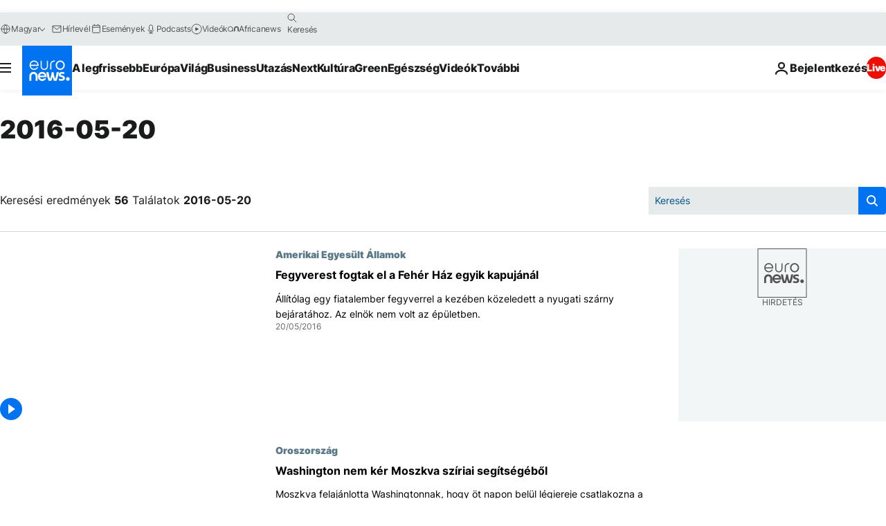

--- FILE ---
content_type: text/html; charset=UTF-8
request_url: https://hu.euronews.com/2016/05/20
body_size: 58432
content:

<!DOCTYPE html>
<html lang="hu">
<head>
  <meta charset="UTF-8">
            <title>archives - 20 May 2016. euronews : International and European news all available as video on demand</title>
<meta name="description" content="20 May 2016 | Euronews">
<meta name="keywords" content="archives,  20 May 2016">
<meta name="robots" content="max-snippet:-1, max-image-preview:large">
<meta name="news_keywords" content="archives, 20 May 2016">
<link rel="canonical" href="https://hu.euronews.com/2016/05/20">
<link rel="alternate" hreflang="en" href="https://www.euronews.com/2016/05/20">
<link rel="alternate" hreflang="fr" href="https://fr.euronews.com/2016/05/20">
<link rel="alternate" hreflang="de" href="https://de.euronews.com/2016/05/20">
<link rel="alternate" hreflang="it" href="https://it.euronews.com/2016/05/20">
<link rel="alternate" hreflang="es" href="https://es.euronews.com/2016/05/20">
<link rel="alternate" hreflang="pt" href="https://pt.euronews.com/2016/05/20">
<link rel="alternate" hreflang="ru" href="https://ru.euronews.com/2016/05/20">
<link rel="alternate" hreflang="ar" href="https://arabic.euronews.com/2016/05/20">
<link rel="alternate" hreflang="tr" href="https://tr.euronews.com/2016/05/20">
<link rel="alternate" hreflang="fa" href="https://parsi.euronews.com/2016/05/20">
<link rel="alternate" hreflang="el" href="https://gr.euronews.com/2016/05/20">
<link rel="alternate" hreflang="hu" href="https://hu.euronews.com/2016/05/20">
<link rel="alternate" hreflang="x-default" href="https://www.euronews.com">
<meta property="og:locale" content="hu-HU">
<meta property="og:url" content="http://hu.euronews.com/2016/05/20">
<meta property="og:site_name" content="euronews">
<meta property="og:type" content="website">
<meta property="og:title" content="archives - 20 May 2016. euronews : International and European news all available as video on demand">
<meta property="og:description" content="20 May 2016 | Euronews">
<meta property="og:image" content="https://static.euronews.com/website/images/euronews-og-image-1200x675.png">
<meta property="og:image:width" content="1200">
<meta property="og:image:height" content="675">
<meta property="og:image:type" content="image/png">
<meta property="og:image:alt" content="archives - 20 May 2016. euronews : International and European news all available as video on demand">
<meta property="og:locale:alternate" content="en-GB">
<meta property="og:locale:alternate" content="fr-FR">
<meta property="og:locale:alternate" content="de-DE">
<meta property="og:locale:alternate" content="it-IT">
<meta property="og:locale:alternate" content="es-ES">
<meta property="og:locale:alternate" content="pt-PT">
<meta property="og:locale:alternate" content="ru-RU">
<meta property="og:locale:alternate" content="ar-AE">
<meta property="og:locale:alternate" content="tr-TR">
<meta property="og:locale:alternate" content="fa-IR">
<meta property="og:locale:alternate" content="el-GR">
<meta property="og:locale:alternate" content="hu-HU">
<meta property="og:locale:alternate:url" content="https://hu.euronews.com/2016/05/20">

<meta name="twitter:site" content="@euronews">
<meta name="twitter:title" content="archives - 20 May 2016. euronews : International and European news all available as video on demand">
<meta name="twitter:description" content="20 May 2016 | Euronews">
<meta name="twitter:card" content="summary_large_image">
<meta name="twitter:image" content="https://static.euronews.com/website/images/euronews-og-image-1200x675.png">
<meta name="twitter:image:alt" content="archives - 20 May 2016. euronews : International and European news all available as video on demand">

<meta property="fb:pages" content="461564103926758" />
    
            <link rel="apple-touch-icon" href="/apple-touch-icon.png">
  <link rel="apple-touch-icon" href="/apple-touch-icon-precomposed.png">
  <link rel="apple-touch-icon" sizes="57x57" href="/apple-touch-icon-57x57.png">
  <link rel="apple-touch-icon" sizes="60x60" href="/apple-touch-icon-60x60.png">
  <link rel="apple-touch-icon" sizes="72x72" href="/apple-touch-icon-72x72.png">
  <link rel="apple-touch-icon" sizes="76x76" href="/apple-touch-icon-76x76.png">
  <link rel="apple-touch-icon" sizes="114x114" href="/apple-touch-icon-114x114.png">
  <link rel="apple-touch-icon" sizes="120x120" href="/apple-touch-icon-120x120.png">
  <link rel="apple-touch-icon" sizes="120x120" href="/apple-touch-icon-120x120-precomposed.png">
  <link rel="apple-touch-icon" sizes="144x144" href="/apple-touch-icon-144x144.png">
  <link rel="apple-touch-icon" sizes="152x152" href="/apple-touch-icon-152x152.png">
  <link rel="apple-touch-icon" sizes="152x152" href="/apple-touch-icon-152x152-precomposed.png">
  <link rel="apple-touch-icon" sizes="180x180" href="/apple-touch-icon-180x180.png">
  <link rel="android-icon" sizes="192x192" href="/android-icon-192x192.png">
  <link rel="icon" sizes="16x16" href="/favicon-16x16.png">
  <link rel="icon" sizes="32x32" href="/favicon-32x32.png">
  <link rel="icon" sizes="48x48" href="/favicon.ico">
  <link rel="icon" sizes="96x96" href="/favicon-96x96.png">
  <link rel="icon" sizes="160x160" href="/favicon-160x160.png">
  <link rel="icon" sizes="192x192" href="/favicon-192x192.png">

    <link rel="manifest" href="/manifest.json">
  <meta name="theme-color" content="#ffffff">

  <link rel="home" href="/" title="homepage">


          <script type="application/ld+json">{
    "@context": "https://schema.org/",
    "@type": "WebSite",
    "name": "Euronews.com",
    "url": "https://hu.africanews.com/",
    "potentialAction": {
        "@type": "SearchAction",
        "target": "https://hu.africanews.com/search?query={search_term_string}",
        "query-input": "required name=search_term_string"
    },
    "sameAs": [
        "https://www.facebook.com/hu.euronews",
        "https://twitter.com/euronewshu",
        "https://flipboard.com/@euronewsHU",
        "https://www.linkedin.com/company/euronews"
    ]
}</script>
      
    <meta name="application-name" content="euronews.com">

            <meta name="viewport" content="width=device-width, minimum-scale=1, initial-scale=1">

  
                <meta name="dfp-data" content="{&quot;rootId&quot;:&quot;6458&quot;,&quot;adUnit&quot;:&quot;&quot;,&quot;keyValues&quot;:[],&quot;level1&quot;:&quot;euronews_new&quot;,&quot;lazyLoadingOffset&quot;:300,&quot;hasSwipe&quot;:false,&quot;disabledAdSlots&quot;:[]}">

            <meta name="adobe-analytics-data" content="{&quot;site&quot;:{&quot;platform&quot;:&quot;&quot;,&quot;language&quot;:&quot;hu&quot;,&quot;primarylanguage&quot;:&quot;&quot;,&quot;secondarylanguage&quot;:&quot;&quot;,&quot;environment&quot;:&quot;prod&quot;,&quot;brand&quot;:&quot;euronews&quot;,&quot;servicetype&quot;:&quot;web&quot;,&quot;version&quot;:&quot;15.7.0&quot;},&quot;page&quot;:{&quot;pagename&quot;:&quot;euronews.multi.multi.multi.article_archive&quot;,&quot;pagehasad&quot;:&quot;&quot;,&quot;pagenumads&quot;:&quot;&quot;,&quot;sitesection&quot;:&quot;&quot;,&quot;sitesubsection1&quot;:&quot;&quot;,&quot;sitesubsection2&quot;:&quot;&quot;,&quot;pagetype&quot;:&quot;page&quot;,&quot;pageurl&quot;:&quot;hu.euronews.com\/2016\/05\/20&quot;,&quot;pagedownloadtime&quot;:&quot;&quot;,&quot;vertical&quot;:&quot;multi&quot;,&quot;theme&quot;:&quot;multi&quot;,&quot;program&quot;:&quot;multi&quot;,&quot;contenttype&quot;:&quot;txt&quot;,&quot;menustatus&quot;:&quot;&quot;,&quot;pagereload&quot;:&quot;&quot;,&quot;pagedisplaybreakpoint&quot;:&quot;&quot;,&quot;displaybreakingnewsbar&quot;:&quot;none&quot;,&quot;swipe&quot;:&quot;none&quot;,&quot;urlpath&quot;:&quot;hu.euronews.com\/2016\/05\/20&quot;},&quot;search&quot;:{&quot;keyword&quot;:&quot;&quot;,&quot;searchresult&quot;:&quot;&quot;},&quot;uv&quot;:{&quot;uvid&quot;:&quot;&quot;,&quot;logged&quot;:&quot;&quot;,&quot;isbot&quot;:&quot;&quot;},&quot;article&quot;:{&quot;eventid&quot;:&quot;none&quot;,&quot;storyid&quot;:&quot;none&quot;,&quot;updatedate&quot;:&quot;none&quot;,&quot;title&quot;:&quot;none&quot;,&quot;format&quot;:&quot;none&quot;,&quot;nbdayssincepublication&quot;:&quot;none&quot;,&quot;articlepromotedtobcs&quot;:&quot;&quot;,&quot;articlepromotedtohp&quot;:&quot;&quot;,&quot;technicaltags&quot;:&quot;none&quot;,&quot;contenttaxonomy&quot;:&quot;none&quot;,&quot;gallerynumber&quot;:&quot;none&quot;},&quot;login&quot;:{&quot;subscriptiontype&quot;:&quot;other&quot;,&quot;dailynl&quot;:&quot;none&quot;},&quot;video&quot;:{&quot;videoid&quot;:&quot;none&quot;,&quot;youtubevideoid&quot;:&quot;none&quot;,&quot;dailymotionvideoid&quot;:&quot;none&quot;,&quot;housenumbervidid&quot;:&quot;none&quot;,&quot;name&quot;:&quot;none&quot;,&quot;publicationdate&quot;:&quot;none&quot;,&quot;type&quot;:&quot;none&quot;,&quot;duration&quot;:&quot;none&quot;,&quot;isinplaylist&quot;:&quot;none&quot;,&quot;playlistname&quot;:&quot;none&quot;,&quot;haspreview&quot;:&quot;none&quot;,&quot;viewmode&quot;:&quot;none&quot;,&quot;playername&quot;:&quot;none&quot;,&quot;playlistnumitems&quot;:&quot;none&quot;,&quot;playlistposition&quot;:&quot;none&quot;,&quot;soundstatus&quot;:&quot;none&quot;},&quot;component&quot;:{&quot;name&quot;:&quot;&quot;,&quot;type&quot;:&quot;&quot;,&quot;action&quot;:&quot;&quot;,&quot;pagename&quot;:&quot;&quot;,&quot;actiondetail&quot;:&quot;&quot;},&quot;newsletter&quot;:{&quot;name&quot;:&quot;&quot;,&quot;location&quot;:&quot;&quot;},&quot;cm&quot;:{&quot;ssf&quot;:&quot;1&quot;},&quot;thirdPartiesDisabled&quot;:[],&quot;sendDate&quot;:null}">
  
    <meta name="app-contexts" content="[&quot;main&quot;]" >

          <link rel="preload" as="style" href="/build/e09c9fcfcc074bccb6b0-reduce-cls.css">
    <link rel="preload" as="style" href="/build/60f2680ec86092ed27b8-common.css">
    <link rel="preload" as="style" href="/build/2704ee1d94cf0ae161ea-trumps.css">
    <link rel="preload" as="style" href="/build/1e29222cf9b97f50ec61-header.css">
              <link rel="preload" as="script" href="https://securepubads.g.doubleclick.net/tag/js/gpt.js" />
      

  <link rel="preload" as="style" href="/build/d7f2f08b3a5fa1eacb1a-search_css.css">

          <style>
    #accessibility-bar,#c-burger-button-checkbox,#c-language-switcher-list-open,.c-breaking-news,.c-language-switcher__list,.c-search-form__loader, .o-site-hr__second-level__dropdown,.o-site-hr__second-level__dropdown-mask,.o-site-hr__sidebar,.o-site-hr__sidebar-mask{display:none}
    .c-bar-now .c-tags-list,.c-bar-now__container,.c-navigation-bar,.c-navigation-bar__wrappable-list,.c-search-form.c-search-engine,.o-site-hr__first-level__container,.o-site-hr__second-level__container,.o-site-hr__second-level__links,.o-site-hr__second-level__burger-logo,.c-burger-button{display:flex}

    @supports (content-visibility: hidden) {
      .o-site-hr__second-level__dropdown,.o-site-hr__sidebar {
        display: flex;
        content-visibility: hidden;
      }
    }
  </style>

    <link rel="stylesheet" href="/build/e09c9fcfcc074bccb6b0-reduce-cls.css">
    <link rel="stylesheet" href="/build/60f2680ec86092ed27b8-common.css">
    <link rel="stylesheet" href="/build/2704ee1d94cf0ae161ea-trumps.css">
    <link rel="stylesheet" href="/build/1e29222cf9b97f50ec61-header.css">
    <link rel="stylesheet" href="/build/509b54a72fb69fe05136-didomi.css">

  
  <link rel="stylesheet" href="/build/d7f2f08b3a5fa1eacb1a-search_css.css">

        <style>@font-face{font-family: "Arial size-adjust";font-style: normal;font-weight: 400;font-display: swap;src: local("Arial");size-adjust: 102.5%;}body{font-family: 'Arial size-adjust', Arial, sans-serif;}</style>

    
          <link rel="stylesheet" href="/build/0a99ec3795784c5a8509-fonts.css" media="print" onload="this.media=&#039;all&#039;">
          
      
  
              <link rel="preconnect" href="https://static.euronews.com">
      <link rel="preconnect" href="https://api.privacy-center.org">
      <link rel="preconnect" href="https://sdk.privacy-center.org">
      <link rel="preconnect" href="https://www.googletagservices.com">
      <link rel="preconnect" href="https://pagead2.googlesyndication.com">
              <link rel="dns-prefetch" href="//scripts.opti-digital.com">
                  <link rel="dns-prefetch" href="https://connect.facebook.net">
                  <link rel="dns-prefetch" href="https://ping.chartbeat.net">
        <link rel="dns-prefetch" href="https://static.chartbeat.com">
        
    <script>
  window.euronewsEnvs = JSON.parse('{"PUBLIC_GIGYA_API_KEY":"4_G3z5aGNUymdcrkV9z9qOAg","PUBLIC_INSIDER_PARTNER_NAME":"euronewsfr","PUBLIC_INSIDER_PARTNER_ID":"10008155","PUBLIC_APP_ENV":"prod","PUBLIC_URLS_BASE":"euronews.com"}');
</script>


  <script> performance.mark('enw-first-script'); </script>
            <script id="euronews-initial-server-data">
                              window.getInitialServerData = () => ({"context":{"website":"euronews","pageType":"articlearchive","servicetype":"web","features":["euronewsUUIDManager","userNavigationActivity","didomi","googleGpt","advertisingOptiDigital","wallpaper","DVTargetingSignalsManager","bombora","insider","scrollRestore","adobe"],"featureFlipping":{"fast":{"adobe":{"languages":{"en":true,"fr":true,"de":true,"it":true,"es":true,"pt":true,"tr":true,"pl":true,"ru":true,"ar":true,"fa":true,"el":true,"hu":true},"thirdpart":true,"description":"Analytics tracking"},"adobeAudienceManager":{"languages":{"en":true,"fr":true,"de":true,"it":true,"es":true,"pt":true,"tr":true,"pl":true,"ru":true,"ar":true,"fa":true,"el":true,"hu":true},"thirdpart":true,"description":"_"},"adsAutorefresh":{"languages":{"en":false,"ar":false,"de":false,"el":false,"es":false,"fa":false,"fr":false,"hu":false,"it":false,"pt":false,"ru":false,"tr":false,"pl":false},"thirdpart":false,"description":"Permet un autorefresh auto des pubs toutes les X secondes"},"adsLazyloading":{"languages":{"en":true,"fr":true,"de":true,"it":true,"es":true,"pt":true,"tr":true,"pl":true,"ru":true,"ar":true,"fa":true,"el":true,"hu":true},"thirdpart":false,"description":"Permet d\u2019afficher les pubs au fur \u00e0 mesure du scroll d\u2019un utilisateur sur nos pages, ce qui permet d\u2019acc\u00e9l\u00e9rer le chargement du haut de page"},"advertising":{"languages":{"en":false,"fr":false,"de":false,"it":false,"es":false,"pt":false,"tr":false,"pl":false,"ru":false,"ar":false,"fa":false,"el":false,"hu":false},"thirdpart":false,"description":"to enable new advertising core (while double run, we use old advertising when this key is off)"},"advertisingOptiDigital":{"languages":{"en":true,"fr":true,"de":true,"it":true,"es":true,"pt":true,"tr":true,"pl":true,"ru":true,"ar":true,"fa":true,"el":true,"hu":true},"thirdpart":true,"description":"New Advertising management with OptiDigital"},"advertisingSingleRequestMode":{"languages":{"en":false,"ar":false,"de":false,"el":false,"es":false,"fa":false,"fr":false,"hu":false,"it":false,"pt":false,"ru":false,"tr":false,"pl":false},"thirdpart":false,"description":"WARNING: WHEN TURNED ON IT MAKES AD REQUEST COUNT EXPLODE AND LEADS TO TERRIBLE IMPRESSION\/REQUEST RATIO\nenable singleRequest mode for new advertising implementation (will do multirequest if disabled)"},"analytics":{"languages":{"en":true,"fr":true,"de":true,"it":true,"es":true,"pt":true,"tr":true,"pl":true,"ru":true,"ar":true,"fa":true,"el":true,"hu":true},"thirdpart":false,"description":"_"},"autorefresh":{"languages":{"en":true,"fr":true,"de":true,"it":true,"es":true,"pt":true,"tr":true,"pl":true,"ru":true,"ar":true,"fa":true,"el":true,"hu":true},"thirdpart":false,"description":"_"},"bcovery":{"languages":{"en":false,"ar":false,"de":false,"el":false,"es":false,"fa":false,"fr":false,"hu":false,"it":false,"pt":false,"ru":false,"tr":false,"pl":false},"thirdpart":true,"description":"_"},"bombora":{"languages":{"en":true,"fr":true,"de":true,"it":true,"es":true,"pt":true,"tr":true,"pl":true,"ru":true,"ar":true,"fa":false,"el":true,"hu":true},"thirdpart":true,"description":"_"},"bomboraStandardTag":{"languages":{"en":true,"fr":true,"de":true,"it":true,"es":true,"pt":true,"tr":true,"pl":true,"ru":true,"ar":true,"fa":false,"el":true,"hu":true},"thirdpart":true,"description":"_"},"breakingNewsBanner":{"languages":{"en":true,"fr":true,"de":true,"it":true,"es":true,"pt":true,"tr":true,"pl":true,"ru":true,"ar":true,"fa":true,"el":true,"hu":true},"thirdpart":false,"description":"_"},"caption":{"languages":{"en":true,"fr":true,"de":true,"it":true,"es":true,"pt":true,"tr":true,"pl":true,"ru":true,"ar":true,"fa":true,"el":true,"hu":true},"thirdpart":false,"description":"_"},"chartbeat":{"languages":{"en":true,"fr":true,"de":true,"it":true,"es":true,"pt":true,"tr":true,"pl":true,"ru":true,"ar":true,"fa":true,"el":true,"hu":true},"thirdpart":true,"description":"chartbeat.js is the Javascript code for the standard web tracking"},"chartbeat_mab":{"languages":{"en":true,"fr":true,"de":true,"it":true,"es":true,"pt":true,"tr":true,"pl":true,"ru":true,"ar":true,"fa":true,"el":true,"hu":true},"thirdpart":true,"description":"chartbeat_mab.js is the library for Chartbeat's headline testing functionality"},"connatix":{"languages":{"en":true,"fr":true,"de":true,"it":true,"es":true,"pt":true,"tr":true,"pl":true,"ru":true,"ar":true,"fa":true,"el":true,"hu":true},"thirdpart":true,"description":"_"},"connatixSticky":{"languages":{"en":false,"fr":false,"de":false,"it":false,"es":false,"pt":false,"tr":false,"pl":false,"ru":false,"ar":false,"fa":false,"el":false,"hu":false},"thirdpart":false,"description":"_"},"consentTemplates":{"languages":{"en":false,"fr":false,"de":false,"it":false,"es":false,"pt":false,"tr":false,"pl":false,"ru":false,"ar":false,"fa":false,"el":false,"hu":false},"thirdpart":false,"description":"consent notices (Didomi, ...)"},"dailymotion":{"languages":{"en":true,"fr":true,"de":true,"it":true,"es":true,"pt":true,"tr":true,"pl":true,"ru":false,"ar":true,"fa":false,"el":true,"hu":true},"thirdpart":false,"description":"_"},"datalayerManager":{"languages":{"en":false,"ar":false,"de":false,"el":false,"es":false,"fa":false,"fr":false,"hu":false,"it":false,"pt":false,"ru":false,"tr":false,"pl":false},"thirdpart":false,"description":"_"},"didomi":{"languages":{"en":true,"fr":true,"de":true,"it":true,"es":true,"pt":true,"tr":true,"pl":true,"ru":true,"ar":true,"fa":true,"el":true,"hu":true},"thirdpart":true,"description":null},"doubleVerify":{"languages":{"en":true,"fr":true,"de":true,"it":true,"es":true,"pt":true,"tr":true,"pl":true,"ru":true,"ar":true,"fa":true,"el":true,"hu":true},"thirdpart":true,"description":"_"},"durationMedia":{"languages":{"en":true,"fr":true,"de":true,"it":true,"es":true,"pt":true,"tr":true,"pl":true,"ru":true,"ar":true,"fa":true,"el":true,"hu":true},"thirdpart":true,"description":"_"},"DVTargetingSignalsManager":{"languages":{"en":true,"fr":true,"de":true,"it":true,"es":true,"pt":true,"tr":true,"pl":true,"ru":true,"ar":true,"fa":true,"el":true,"hu":true},"thirdpart":false,"description":"This feature aims to manage DV Targeting Signals.\r\nFor example: retrieving Targeting Signals, updating the advertising Datalayer, and storing DV Contextual Signals to the database."},"euronewsUUIDManager":{"languages":{"en":true,"fr":true,"de":true,"it":true,"es":true,"pt":true,"tr":true,"pl":true,"ru":true,"ar":true,"fa":true,"el":true,"hu":true},"thirdpart":false,"description":"This feature ensures each client has a persistent UUID by retrieving it from IndexedDB or cookies, or generating and storing one if it doesn\u2019t exist. The UUID is used by other features and services for consistent client identification."},"facebook":{"languages":{"en":true,"fr":true,"de":true,"it":true,"es":true,"pt":true,"tr":true,"pl":true,"ru":true,"ar":true,"fa":true,"el":true,"hu":true},"thirdpart":true,"description":null},"football":{"languages":{"en":true,"fr":true,"de":true,"it":true,"es":true,"pt":true,"tr":true,"pl":false,"ru":true,"ar":true,"fa":true,"el":true,"hu":true},"thirdpart":false,"description":"This FF is made to manage FootballLeagueDataHandler service"},"footballLeagueResults":{"languages":{"en":true,"ar":true,"de":true,"el":true,"es":true,"fa":true,"fr":true,"hu":true,"it":true,"pt":true,"ru":true,"tr":true,"pl":false},"thirdpart":false,"description":"This is for the service that manage the display\/management of the widget of football league results that we can find on the home page and other footblall pages"},"gallery":{"languages":{"en":true,"fr":true,"de":true,"it":true,"es":true,"pt":true,"tr":true,"pl":true,"ru":true,"ar":true,"fa":true,"el":true,"hu":true},"thirdpart":false,"description":"Widget Gallery"},"geoBlocking":{"languages":{"en":true,"ar":true,"de":true,"el":true,"es":true,"fa":true,"fr":true,"hu":true,"it":true,"pt":true,"ru":true,"tr":true,"pl":true},"thirdpart":false,"description":"_"},"geoedge":{"languages":{"en":true,"fr":true,"de":true,"it":true,"es":true,"pt":true,"tr":true,"pl":true,"ru":true,"ar":true,"fa":true,"el":true,"hu":true},"thirdpart":true,"description":"_"},"gigya":{"languages":{"en":true,"fr":true,"de":true,"it":true,"es":true,"pt":true,"tr":true,"pl":true,"ru":true,"ar":true,"fa":true,"el":true,"hu":true},"thirdpart":false,"description":"Login Euronews via SAP\/GIGYA"},"global_footer":{"languages":{"en":true,"fr":true,"de":true,"it":true,"es":true,"pt":true,"tr":true,"pl":true,"ru":true,"ar":true,"fa":true,"el":true,"hu":true},"thirdpart":true,"description":null},"googleGpt":{"languages":{"en":true,"fr":true,"de":true,"it":true,"es":true,"pt":true,"tr":true,"pl":true,"ru":true,"ar":true,"fa":true,"el":true,"hu":true},"thirdpart":true,"description":"GPT is mandatory for all the advertisement stack"},"google_analytics":{"languages":{"en":false,"ar":false,"de":false,"el":false,"es":false,"fa":false,"fr":false,"hu":false,"it":false,"pt":false,"ru":false,"tr":false,"pl":false},"thirdpart":true,"description":"_"},"google_gtm":{"languages":{"en":true,"fr":true,"de":true,"it":true,"es":true,"pt":true,"tr":true,"pl":true,"ru":true,"ar":true,"fa":true,"el":true,"hu":true},"thirdpart":true,"description":null},"grafanaFaro":{"languages":{"en":false,"fr":false,"de":false,"it":false,"es":false,"pt":false,"tr":false,"pl":false,"ru":false,"ar":false,"fa":false,"el":false,"hu":false},"thirdpart":false,"description":"_"},"gtag":{"languages":{"en":true,"fr":true,"de":true,"it":true,"es":true,"pt":true,"tr":true,"pl":true,"ru":true,"ar":true,"fa":true,"el":true,"hu":true},"thirdpart":true,"description":"_"},"header_redesign":{"languages":{"en":true,"fr":true,"de":true,"it":true,"es":true,"pt":true,"tr":true,"pl":true,"ru":true,"ar":true,"fa":true,"el":true,"hu":true},"thirdpart":false,"description":"FF qui active l'affichage du Header Redesign"},"home_new_design":{"languages":{"en":false,"fr":false,"de":false,"it":false,"es":false,"pt":false,"tr":false,"pl":false,"ru":false,"ar":false,"fa":false,"el":false,"hu":false},"thirdpart":false,"description":"Home New Design 2025"},"https":{"languages":{"en":true,"fr":true,"de":true,"it":true,"es":true,"pt":true,"tr":true,"pl":true,"ru":true,"ar":true,"fa":true,"el":true,"hu":true},"thirdpart":false,"description":null},"iaDisclaimerReporting":{"languages":{"en":true,"fr":true,"de":true,"it":true,"es":true,"pt":true,"tr":true,"pl":true,"ru":true,"ar":true,"fa":true,"el":true,"hu":true},"thirdpart":false,"description":"Display the IA Disclaimer"},"insider":{"languages":{"en":true,"fr":true,"de":true,"it":true,"es":true,"pt":true,"tr":true,"pl":true,"ru":true,"ar":true,"fa":true,"el":true,"hu":true},"thirdpart":true,"description":"_"},"jobbio":{"languages":{"en":false,"fr":false,"de":false,"it":false,"es":false,"pt":false,"tr":false,"pl":false,"ru":false,"ar":false,"fa":false,"el":false,"hu":false},"thirdpart":true,"description":"_"},"justIn":{"languages":{"en":true,"fr":true,"de":true,"it":true,"es":true,"pt":true,"tr":true,"pl":true,"ru":true,"ar":true,"fa":true,"el":true,"hu":true},"thirdpart":false,"description":"_"},"justInTimeline":{"languages":{"en":true,"fr":true,"de":true,"it":true,"es":true,"pt":true,"tr":true,"pl":true,"ru":true,"ar":true,"fa":true,"el":true,"hu":true},"thirdpart":false,"description":"Justin template new design 2025"},"lazyblock":{"languages":{"en":false,"ar":false,"de":false,"el":false,"es":false,"fa":false,"fr":false,"hu":true,"it":false,"pt":false,"ru":false,"tr":true,"pl":false},"thirdpart":false},"lazyload":{"languages":{"en":true,"fr":true,"de":true,"it":true,"es":true,"pt":true,"tr":true,"pl":true,"ru":true,"ar":true,"fa":true,"el":true,"hu":true},"thirdpart":false,"description":"_"},"leaderboardUnderHeader":{"languages":{"en":true,"ar":true,"de":false,"el":false,"es":false,"fa":true,"fr":false,"hu":false,"it":false,"pt":false,"ru":false,"tr":false,"pl":false},"thirdpart":false,"description":"main leaderboard under header instead of above on article page"},"linkObfuscator":{"languages":{"en":true,"fr":true,"de":true,"it":true,"es":true,"pt":true,"tr":true,"pl":true,"ru":true,"ar":true,"fa":true,"el":true,"hu":true},"thirdpart":false,"description":"This feature aims to obfuscate all links for which the obfuscation is implemented in the Twig template."},"liveramp":{"languages":{"en":true,"fr":true,"de":true,"it":true,"es":true,"pt":true,"tr":true,"pl":true,"ru":true,"ar":true,"fa":true,"el":true,"hu":true},"thirdpart":true,"description":"https:\/\/liveramp.com\/"},"login":{"languages":{"en":true,"fr":true,"de":true,"it":true,"es":true,"pt":true,"tr":true,"pl":true,"ru":true,"ar":true,"fa":true,"el":true,"hu":true},"thirdpart":false,"description":"Allow login for Gigya"},"loginWall":{"languages":{"en":false,"fr":true,"de":false,"it":false,"es":true,"pt":false,"tr":false,"pl":false,"ru":false,"ar":false,"fa":false,"el":false,"hu":false},"thirdpart":false,"description":"_"},"longerCacheStrategy":{"languages":{"en":true,"fr":true,"de":true,"it":true,"es":true,"pt":true,"tr":true,"pl":true,"ru":true,"ar":true,"fa":true,"el":true,"hu":true},"thirdpart":false,"description":"Enable longer cache on various pages (see EW-5784)"},"nativo":{"languages":{"en":true,"fr":true,"de":true,"it":true,"es":true,"pt":true,"tr":true,"pl":true,"ru":true,"ar":true,"fa":true,"el":true,"hu":true},"thirdpart":false,"description":"_"},"new_liveblogging":{"languages":{"en":true,"fr":true,"de":true,"it":true,"es":true,"pt":true,"tr":true,"pl":true,"ru":true,"ar":true,"fa":true,"el":true,"hu":true},"thirdpart":false,"description":"Activate new Arena liveblogging feature (with TypeScript service)"},"nonli":{"languages":{"en":true,"fr":true,"de":true,"it":true,"es":true,"pt":true,"tr":true,"pl":true,"ru":true,"ar":true,"fa":true,"el":true,"hu":true},"thirdpart":true,"description":"This TP replace echobox to publish automatically our articles on social networks"},"outbrain":{"languages":{"en":true,"fr":true,"de":true,"it":true,"es":true,"pt":true,"tr":true,"pl":true,"ru":true,"ar":true,"fa":true,"el":true,"hu":true},"thirdpart":true,"description":"_"},"outbrain_lazyloading":{"languages":{"en":true,"fr":true,"de":true,"it":true,"es":true,"pt":true,"tr":true,"pl":true,"ru":true,"ar":true,"fa":true,"el":true,"hu":true},"thirdpart":true,"description":"_"},"ownpage":{"languages":{"en":true,"ar":true,"de":true,"el":true,"es":true,"fa":true,"fr":true,"hu":true,"it":true,"pt":true,"ru":true,"tr":true,"pl":false},"thirdpart":true,"description":"newsletter"},"pfp-ima":{"languages":{"en":false,"ar":false,"de":false,"el":false,"es":false,"fa":false,"fr":false,"hu":false,"it":false,"pt":false,"ru":false,"tr":false,"pl":false},"thirdpart":false,"description":"_"},"pfpLive":{"languages":{"en":true,"fr":true,"de":true,"it":true,"es":true,"pt":true,"tr":true,"pl":true,"ru":false,"ar":true,"fa":false,"el":true,"hu":true},"thirdpart":false,"description":"_"},"pfpVOD":{"languages":{"en":true,"fr":true,"de":true,"it":true,"es":true,"pt":true,"tr":true,"pl":true,"ru":false,"ar":true,"fa":false,"el":true,"hu":true},"thirdpart":false,"description":"_"},"player_lazyload_click":{"languages":{"en":true,"fr":true,"de":true,"it":true,"es":true,"pt":true,"tr":true,"pl":true,"ru":true,"ar":true,"fa":true,"el":true,"hu":true},"thirdpart":false,"description":null},"scribblelive":{"languages":{"en":true,"ar":true,"de":true,"el":true,"es":true,"fa":true,"fr":true,"hu":true,"it":true,"pt":true,"ru":true,"tr":true,"pl":false},"thirdpart":true},"scrollRestore":{"languages":{"en":true,"fr":true,"de":true,"it":true,"es":true,"pt":true,"tr":true,"pl":true,"ru":true,"ar":true,"fa":true,"el":true,"hu":true},"thirdpart":false,"description":"This feature sets the browser's scrollRestoration property to 'manual', ensuring the scroll position resets to the top of the page upon refresh"},"search":{"languages":{"en":true,"fr":true,"de":true,"it":true,"es":true,"pt":true,"tr":true,"pl":true,"ru":true,"ar":true,"fa":true,"el":true,"hu":true},"thirdpart":false,"description":"_"},"sentry":{"languages":{"en":true,"fr":true,"de":true,"it":true,"es":true,"pt":true,"tr":true,"pl":true,"ru":true,"ar":true,"fa":true,"el":true,"hu":true},"thirdpart":true,"description":"APM - Technical TP"},"socialManager":{"languages":{"en":true,"fr":true,"de":true,"it":true,"es":true,"pt":true,"tr":true,"pl":true,"ru":true,"ar":true,"fa":true,"el":true,"hu":true},"thirdpart":false,"description":"Social manager TS service for social network popup management"},"StickyFloor":{"languages":{"en":true,"fr":true,"de":true,"it":true,"es":true,"pt":true,"tr":true,"pl":true,"ru":true,"ar":true,"fa":true,"el":true,"hu":true},"thirdpart":false,"description":null},"streamAMP":{"languages":{"en":false,"ar":false,"de":false,"el":false,"es":false,"fa":false,"fr":false,"hu":false,"it":false,"pt":false,"ru":false,"tr":false,"pl":false},"thirdpart":true},"style_css_site_header":{"languages":{"en":false,"ar":false,"de":false,"el":false,"es":false,"fa":false,"fr":false,"hu":false,"it":false,"pt":false,"ru":false,"tr":false,"pl":false},"thirdpart":false,"description":"Ex\u00e9cuter le CSS du Site Header dans directement dans <style> dans <head>, et en premier, ind\u00e9pendamment des autres fichiers CSS."},"survey_popup":{"languages":{"en":false,"fr":false,"de":false,"it":false,"es":false,"pt":false,"tr":false,"pl":false,"ru":false,"ar":false,"fa":false,"el":false,"hu":false},"thirdpart":false,"description":null},"swiper":{"languages":{"en":true,"fr":true,"de":true,"it":true,"es":true,"pt":true,"tr":true,"pl":true,"ru":true,"ar":true,"fa":true,"el":true,"hu":true},"thirdpart":false,"description":"_"},"swipe_article":{"languages":{"en":true,"fr":true,"de":true,"it":true,"es":true,"pt":true,"tr":true,"pl":true,"ru":true,"ar":true,"fa":true,"el":true,"hu":true},"thirdpart":false,"description":"_"},"teads":{"languages":{"en":true,"fr":true,"de":true,"it":true,"es":true,"pt":true,"tr":true,"pl":true,"ru":true,"ar":true,"fa":true,"el":true,"hu":true},"thirdpart":true,"description":"Renomm\u00e9e depuis \"teadsCookielessTag\" pour le nouveau script advertising."},"teadsCookielessTag":{"languages":{"en":true,"fr":true,"de":true,"it":true,"es":true,"pt":true,"tr":true,"pl":true,"ru":true,"ar":true,"fa":true,"el":true,"hu":true},"thirdpart":true,"description":"Ancienne cl\u00e9, utilis\u00e9e avec l'ancien script advertising, remplac\u00e9e par \"teads\"."},"telemetry-php":{"languages":{"en":false,"fr":false,"de":false,"it":false,"es":false,"pt":false,"tr":false,"pl":false,"ru":false,"ar":false,"fa":false,"el":false,"hu":false},"thirdpart":false,"description":"D\u00e9sactive l'Open Telemetry -> Grafana\r\nSur le site cot\u00e9 FRONT\/PHP"},"telemetry-ts":{"languages":{"en":false,"fr":false,"de":false,"it":false,"es":false,"pt":false,"tr":false,"pl":false,"ru":false,"ar":false,"fa":false,"el":false,"hu":false},"thirdpart":false,"description":"Grafana openTelemetry for Front TS"},"textToSpeech":{"languages":{"en":true,"fr":true,"de":true,"it":true,"es":true,"pt":true,"tr":true,"pl":true,"ru":true,"ar":true,"fa":true,"el":true,"hu":true},"thirdpart":true,"description":"Solution de synthese vocale convertissant le texte en audio."},"tmpTestNewImageServer":{"languages":{"en":true,"fr":true,"de":true,"it":true,"es":true,"pt":true,"tr":true,"pl":true,"ru":true,"ar":true,"fa":true,"el":true,"hu":true},"thirdpart":false,"description":"this must be temporary! rewrite static.euronews.com article image to images.euronews.com"},"twitter":{"languages":{"en":true,"fr":true,"de":true,"it":true,"es":true,"pt":true,"tr":true,"pl":true,"ru":true,"ar":true,"fa":true,"el":true,"hu":true},"thirdpart":true,"description":"_"},"userNavigationActivity":{"languages":{"en":true,"fr":true,"de":true,"it":true,"es":true,"pt":true,"tr":true,"pl":true,"ru":true,"ar":true,"fa":true,"el":true,"hu":true},"thirdpart":false,"description":"Service that stores user last visited page and last language"},"video":{"languages":{"en":true,"fr":true,"de":true,"it":true,"es":true,"pt":true,"tr":true,"pl":true,"ru":true,"ar":true,"fa":true,"el":true,"hu":true},"thirdpart":false,"description":"Video Player for article pages"},"vuukle":{"languages":{"en":true,"fr":true,"de":true,"it":true,"es":true,"pt":true,"tr":true,"pl":false,"ru":true,"ar":true,"fa":true,"el":true,"hu":true},"thirdpart":true,"description":"_"},"wallpaper":{"languages":{"en":true,"fr":true,"de":true,"it":true,"es":true,"pt":true,"tr":true,"pl":true,"ru":true,"ar":true,"fa":true,"el":true,"hu":true},"thirdpart":false,"description":"_"},"weatherCarousel":{"languages":{"en":true,"fr":true,"de":true,"it":true,"es":true,"pt":true,"tr":true,"pl":true,"ru":true,"ar":true,"fa":true,"el":true,"hu":true},"thirdpart":false,"description":"Service for the carousel on the weather town page"},"weatherSearch":{"languages":{"en":true,"fr":true,"de":true,"it":true,"es":true,"pt":true,"tr":true,"pl":true,"ru":true,"ar":true,"fa":true,"el":true,"hu":true},"thirdpart":false,"description":"_"},"widgets":{"languages":{"en":true,"fr":true,"de":true,"it":true,"es":true,"pt":true,"tr":true,"pl":true,"ru":true,"ar":true,"fa":true,"el":true,"hu":true},"thirdpart":false,"description":"This is for Typescript widget service"},"yieldbird":{"languages":{"en":true,"fr":true,"de":true,"it":true,"es":true,"pt":true,"tr":true,"pl":true,"ru":true,"ar":true,"fa":true,"el":true,"hu":true},"thirdpart":true,"description":"_"},"automatad":{"languages":{"en":true,"ar":true,"de":true,"el":true,"es":true,"fa":true,"fr":true,"hu":true,"it":true,"pt":true,"ru":true,"tr":true,"pl":true},"thirdpart":true,"description":"_"},"DurationMedia":{"languages":{"en":true,"fr":true,"de":true,"it":true,"es":true,"pt":true,"tr":true,"pl":true,"ru":true,"ar":true,"fa":true,"el":true,"hu":true},"thirdpart":true,"description":"_"},"linkedinNext":{"languages":{"en":true,"ar":false,"de":false,"el":false,"es":false,"fa":false,"fr":false,"hu":false,"it":false,"pt":false,"ru":false,"tr":false,"pl":false},"thirdpart":true},"mailmunch":{"languages":{"en":true,"ar":true,"de":true,"el":true,"es":true,"fa":true,"fr":true,"hu":true,"it":true,"pt":true,"ru":true,"tr":true,"pl":false},"thirdpart":true},"popup_message_all_website":{"languages":{"en":false,"ar":false,"de":false,"el":false,"es":false,"fa":false,"fr":false,"hu":false,"it":false,"pt":false,"ru":false,"tr":false,"pl":false},"thirdpart":false},"popup_message_live":{"languages":{"en":false,"ar":false,"de":false,"el":false,"es":false,"fa":false,"fr":false,"hu":false,"it":false,"pt":false,"ru":false,"tr":false,"pl":false},"thirdpart":false},"video_autoplay":{"languages":{"en":true,"fr":true,"de":true,"it":true,"es":true,"pt":true,"tr":true,"pl":true,"ru":true,"ar":true,"fa":true,"el":true,"hu":true},"thirdpart":false,"description":null}},"slow":{"adobe":{"languages":{"en":true,"fr":true,"de":true,"it":true,"es":true,"pt":true,"tr":true,"pl":true,"ru":true,"ar":true,"fa":true,"el":true,"hu":true},"thirdpart":true,"description":"Analytics tracking"},"adobeAudienceManager":{"languages":{"en":true,"fr":true,"de":true,"it":true,"es":true,"pt":true,"tr":true,"pl":true,"ru":true,"ar":true,"fa":true,"el":true,"hu":true},"thirdpart":true,"description":"_"},"adsAutorefresh":{"languages":{"en":false,"ar":false,"de":false,"el":false,"es":false,"fa":false,"fr":false,"hu":false,"it":false,"pt":false,"ru":false,"tr":false,"pl":false},"thirdpart":false,"description":"Permet un autorefresh auto des pubs toutes les X secondes"},"adsLazyloading":{"languages":{"en":true,"fr":true,"de":true,"it":true,"es":true,"pt":true,"tr":true,"pl":true,"ru":true,"ar":true,"fa":true,"el":true,"hu":true},"thirdpart":false,"description":"Permet d\u2019afficher les pubs au fur \u00e0 mesure du scroll d\u2019un utilisateur sur nos pages, ce qui permet d\u2019acc\u00e9l\u00e9rer le chargement du haut de page"},"advertising":{"languages":{"en":false,"fr":false,"de":false,"it":false,"es":false,"pt":false,"tr":false,"pl":false,"ru":false,"ar":false,"fa":false,"el":false,"hu":false},"thirdpart":false,"description":"to enable new advertising core (while double run, we use old advertising when this key is off)"},"advertisingOptiDigital":{"languages":{"en":true,"fr":true,"de":true,"it":true,"es":true,"pt":true,"tr":true,"pl":true,"ru":true,"ar":true,"fa":true,"el":true,"hu":true},"thirdpart":true,"description":"New Advertising management with OptiDigital"},"advertisingSingleRequestMode":{"languages":{"en":false,"ar":false,"de":false,"el":false,"es":false,"fa":false,"fr":false,"hu":false,"it":false,"pt":false,"ru":false,"tr":false,"pl":false},"thirdpart":false,"description":"WARNING: WHEN TURNED ON IT MAKES AD REQUEST COUNT EXPLODE AND LEADS TO TERRIBLE IMPRESSION\/REQUEST RATIO\nenable singleRequest mode for new advertising implementation (will do multirequest if disabled)"},"analytics":{"languages":{"en":true,"fr":true,"de":true,"it":true,"es":true,"pt":true,"tr":true,"pl":true,"ru":true,"ar":true,"fa":true,"el":true,"hu":true},"thirdpart":false,"description":"_"},"autorefresh":{"languages":{"en":true,"fr":true,"de":true,"it":true,"es":true,"pt":true,"tr":true,"pl":true,"ru":true,"ar":true,"fa":true,"el":true,"hu":true},"thirdpart":false,"description":"_"},"bcovery":{"languages":{"en":false,"ar":false,"de":false,"el":false,"es":false,"fa":false,"fr":false,"hu":false,"it":false,"pt":false,"ru":false,"tr":false,"pl":false},"thirdpart":true,"description":"_"},"bombora":{"languages":{"en":true,"fr":true,"de":true,"it":true,"es":true,"pt":true,"tr":true,"pl":true,"ru":true,"ar":true,"fa":false,"el":true,"hu":true},"thirdpart":true,"description":"_"},"bomboraStandardTag":{"languages":{"en":true,"fr":true,"de":true,"it":true,"es":true,"pt":true,"tr":true,"pl":true,"ru":true,"ar":true,"fa":false,"el":true,"hu":true},"thirdpart":true,"description":"_"},"breakingNewsBanner":{"languages":{"en":true,"fr":true,"de":true,"it":true,"es":true,"pt":true,"tr":true,"pl":true,"ru":true,"ar":true,"fa":true,"el":true,"hu":true},"thirdpart":false,"description":"_"},"caption":{"languages":{"en":true,"fr":true,"de":true,"it":true,"es":true,"pt":true,"tr":true,"pl":true,"ru":true,"ar":true,"fa":true,"el":true,"hu":true},"thirdpart":false,"description":"_"},"chartbeat":{"languages":{"en":true,"fr":true,"de":true,"it":true,"es":true,"pt":true,"tr":true,"pl":true,"ru":true,"ar":true,"fa":true,"el":true,"hu":true},"thirdpart":true,"description":"chartbeat.js is the Javascript code for the standard web tracking"},"chartbeat_mab":{"languages":{"en":true,"fr":true,"de":true,"it":true,"es":true,"pt":true,"tr":true,"pl":true,"ru":true,"ar":true,"fa":true,"el":true,"hu":true},"thirdpart":true,"description":"chartbeat_mab.js is the library for Chartbeat's headline testing functionality"},"connatix":{"languages":{"en":true,"fr":true,"de":true,"it":true,"es":true,"pt":true,"tr":true,"pl":true,"ru":true,"ar":true,"fa":true,"el":true,"hu":true},"thirdpart":true,"description":"_"},"connatixSticky":{"languages":{"en":false,"fr":false,"de":false,"it":false,"es":false,"pt":false,"tr":false,"pl":false,"ru":false,"ar":false,"fa":false,"el":false,"hu":false},"thirdpart":false,"description":"_"},"consentTemplates":{"languages":{"en":false,"fr":false,"de":false,"it":false,"es":false,"pt":false,"tr":false,"pl":false,"ru":false,"ar":false,"fa":false,"el":false,"hu":false},"thirdpart":false,"description":"consent notices (Didomi, ...)"},"dailymotion":{"languages":{"en":true,"fr":true,"de":true,"it":true,"es":true,"pt":true,"tr":true,"pl":true,"ru":false,"ar":true,"fa":false,"el":true,"hu":true},"thirdpart":false,"description":"_"},"datalayerManager":{"languages":{"en":false,"ar":false,"de":false,"el":false,"es":false,"fa":false,"fr":false,"hu":false,"it":false,"pt":false,"ru":false,"tr":false,"pl":false},"thirdpart":false,"description":"_"},"didomi":{"languages":{"en":true,"fr":true,"de":true,"it":true,"es":true,"pt":true,"tr":true,"pl":true,"ru":true,"ar":true,"fa":true,"el":true,"hu":true},"thirdpart":true,"description":null},"doubleVerify":{"languages":{"en":true,"fr":true,"de":true,"it":true,"es":true,"pt":true,"tr":true,"pl":true,"ru":true,"ar":true,"fa":true,"el":true,"hu":true},"thirdpart":true,"description":"_"},"durationMedia":{"languages":{"en":true,"fr":true,"de":true,"it":true,"es":true,"pt":true,"tr":true,"pl":true,"ru":true,"ar":true,"fa":true,"el":true,"hu":true},"thirdpart":true,"description":"_"},"DVTargetingSignalsManager":{"languages":{"en":true,"fr":true,"de":true,"it":true,"es":true,"pt":true,"tr":true,"pl":true,"ru":true,"ar":true,"fa":true,"el":true,"hu":true},"thirdpart":false,"description":"This feature aims to manage DV Targeting Signals.\r\nFor example: retrieving Targeting Signals, updating the advertising Datalayer, and storing DV Contextual Signals to the database."},"euronewsUUIDManager":{"languages":{"en":true,"fr":true,"de":true,"it":true,"es":true,"pt":true,"tr":true,"pl":true,"ru":true,"ar":true,"fa":true,"el":true,"hu":true},"thirdpart":false,"description":"This feature ensures each client has a persistent UUID by retrieving it from IndexedDB or cookies, or generating and storing one if it doesn\u2019t exist. The UUID is used by other features and services for consistent client identification."},"facebook":{"languages":{"en":true,"fr":true,"de":true,"it":true,"es":true,"pt":true,"tr":true,"pl":true,"ru":true,"ar":true,"fa":true,"el":true,"hu":true},"thirdpart":true,"description":null},"football":{"languages":{"en":true,"fr":true,"de":true,"it":true,"es":true,"pt":true,"tr":true,"pl":false,"ru":true,"ar":true,"fa":true,"el":true,"hu":true},"thirdpart":false,"description":"This FF is made to manage FootballLeagueDataHandler service"},"footballLeagueResults":{"languages":{"en":true,"ar":true,"de":true,"el":true,"es":true,"fa":true,"fr":true,"hu":true,"it":true,"pt":true,"ru":true,"tr":true,"pl":false},"thirdpart":false,"description":"This is for the service that manage the display\/management of the widget of football league results that we can find on the home page and other footblall pages"},"gallery":{"languages":{"en":true,"fr":true,"de":true,"it":true,"es":true,"pt":true,"tr":true,"pl":true,"ru":true,"ar":true,"fa":true,"el":true,"hu":true},"thirdpart":false,"description":"Widget Gallery"},"geoBlocking":{"languages":{"en":true,"ar":true,"de":true,"el":true,"es":true,"fa":true,"fr":true,"hu":true,"it":true,"pt":true,"ru":true,"tr":true,"pl":true},"thirdpart":false,"description":"_"},"geoedge":{"languages":{"en":true,"fr":true,"de":true,"it":true,"es":true,"pt":true,"tr":true,"pl":true,"ru":true,"ar":true,"fa":true,"el":true,"hu":true},"thirdpart":true,"description":"_"},"gigya":{"languages":{"en":true,"fr":true,"de":true,"it":true,"es":true,"pt":true,"tr":true,"pl":true,"ru":true,"ar":true,"fa":true,"el":true,"hu":true},"thirdpart":false,"description":"Login Euronews via SAP\/GIGYA"},"global_footer":{"languages":{"en":true,"fr":true,"de":true,"it":true,"es":true,"pt":true,"tr":true,"pl":true,"ru":true,"ar":true,"fa":true,"el":true,"hu":true},"thirdpart":true,"description":null},"googleGpt":{"languages":{"en":true,"fr":true,"de":true,"it":true,"es":true,"pt":true,"tr":true,"pl":true,"ru":true,"ar":true,"fa":true,"el":true,"hu":true},"thirdpart":true,"description":"GPT is mandatory for all the advertisement stack"},"google_analytics":{"languages":{"en":false,"ar":false,"de":false,"el":false,"es":false,"fa":false,"fr":false,"hu":false,"it":false,"pt":false,"ru":false,"tr":false,"pl":false},"thirdpart":true,"description":"_"},"google_gtm":{"languages":{"en":true,"fr":true,"de":true,"it":true,"es":true,"pt":true,"tr":true,"pl":true,"ru":true,"ar":true,"fa":true,"el":true,"hu":true},"thirdpart":true,"description":null},"grafanaFaro":{"languages":{"en":false,"fr":false,"de":false,"it":false,"es":false,"pt":false,"tr":false,"pl":false,"ru":false,"ar":false,"fa":false,"el":false,"hu":false},"thirdpart":false,"description":"_"},"gtag":{"languages":{"en":true,"fr":true,"de":true,"it":true,"es":true,"pt":true,"tr":true,"pl":true,"ru":true,"ar":true,"fa":true,"el":true,"hu":true},"thirdpart":true,"description":"_"},"header_redesign":{"languages":{"en":true,"fr":true,"de":true,"it":true,"es":true,"pt":true,"tr":true,"pl":true,"ru":true,"ar":true,"fa":true,"el":true,"hu":true},"thirdpart":false,"description":"FF qui active l'affichage du Header Redesign"},"home_new_design":{"languages":{"en":false,"fr":false,"de":false,"it":false,"es":false,"pt":false,"tr":false,"pl":false,"ru":false,"ar":false,"fa":false,"el":false,"hu":false},"thirdpart":false,"description":"Home New Design 2025"},"https":{"languages":{"en":true,"fr":true,"de":true,"it":true,"es":true,"pt":true,"tr":true,"pl":true,"ru":true,"ar":true,"fa":true,"el":true,"hu":true},"thirdpart":false,"description":null},"iaDisclaimerReporting":{"languages":{"en":true,"fr":true,"de":true,"it":true,"es":true,"pt":true,"tr":true,"pl":true,"ru":true,"ar":true,"fa":true,"el":true,"hu":true},"thirdpart":false,"description":"Display the IA Disclaimer"},"insider":{"languages":{"en":true,"fr":true,"de":true,"it":true,"es":true,"pt":true,"tr":true,"pl":true,"ru":true,"ar":true,"fa":true,"el":true,"hu":true},"thirdpart":true,"description":"_"},"jobbio":{"languages":{"en":false,"fr":false,"de":false,"it":false,"es":false,"pt":false,"tr":false,"pl":false,"ru":false,"ar":false,"fa":false,"el":false,"hu":false},"thirdpart":true,"description":"_"},"justIn":{"languages":{"en":true,"fr":true,"de":true,"it":true,"es":true,"pt":true,"tr":true,"pl":true,"ru":true,"ar":true,"fa":true,"el":true,"hu":true},"thirdpart":false,"description":"_"},"justInTimeline":{"languages":{"en":true,"fr":true,"de":true,"it":true,"es":true,"pt":true,"tr":true,"pl":true,"ru":true,"ar":true,"fa":true,"el":true,"hu":true},"thirdpart":false,"description":"Justin template new design 2025"},"lazyblock":{"languages":{"en":false,"ar":false,"de":false,"el":false,"es":false,"fa":false,"fr":false,"hu":true,"it":false,"pt":false,"ru":false,"tr":true,"pl":false},"thirdpart":false},"lazyload":{"languages":{"en":true,"fr":true,"de":true,"it":true,"es":true,"pt":true,"tr":true,"pl":true,"ru":true,"ar":true,"fa":true,"el":true,"hu":true},"thirdpart":false,"description":"_"},"leaderboardUnderHeader":{"languages":{"en":true,"ar":true,"de":false,"el":false,"es":false,"fa":true,"fr":false,"hu":false,"it":false,"pt":false,"ru":false,"tr":false,"pl":false},"thirdpart":false,"description":"main leaderboard under header instead of above on article page"},"linkObfuscator":{"languages":{"en":true,"fr":true,"de":true,"it":true,"es":true,"pt":true,"tr":true,"pl":true,"ru":true,"ar":true,"fa":true,"el":true,"hu":true},"thirdpart":false,"description":"This feature aims to obfuscate all links for which the obfuscation is implemented in the Twig template."},"liveramp":{"languages":{"en":true,"fr":true,"de":true,"it":true,"es":true,"pt":true,"tr":true,"pl":true,"ru":true,"ar":true,"fa":true,"el":true,"hu":true},"thirdpart":true,"description":"https:\/\/liveramp.com\/"},"login":{"languages":{"en":true,"fr":true,"de":true,"it":true,"es":true,"pt":true,"tr":true,"pl":true,"ru":true,"ar":true,"fa":true,"el":true,"hu":true},"thirdpart":false,"description":"Allow login for Gigya"},"loginWall":{"languages":{"en":false,"fr":true,"de":false,"it":false,"es":true,"pt":false,"tr":false,"pl":false,"ru":false,"ar":false,"fa":false,"el":false,"hu":false},"thirdpart":false,"description":"_"},"longerCacheStrategy":{"languages":{"en":true,"fr":true,"de":true,"it":true,"es":true,"pt":true,"tr":true,"pl":true,"ru":true,"ar":true,"fa":true,"el":true,"hu":true},"thirdpart":false,"description":"Enable longer cache on various pages (see EW-5784)"},"nativo":{"languages":{"en":true,"fr":true,"de":true,"it":true,"es":true,"pt":true,"tr":true,"pl":true,"ru":true,"ar":true,"fa":true,"el":true,"hu":true},"thirdpart":false,"description":"_"},"new_liveblogging":{"languages":{"en":true,"fr":true,"de":true,"it":true,"es":true,"pt":true,"tr":true,"pl":true,"ru":true,"ar":true,"fa":true,"el":true,"hu":true},"thirdpart":false,"description":"Activate new Arena liveblogging feature (with TypeScript service)"},"nonli":{"languages":{"en":true,"fr":true,"de":true,"it":true,"es":true,"pt":true,"tr":true,"pl":true,"ru":true,"ar":true,"fa":true,"el":true,"hu":true},"thirdpart":true,"description":"This TP replace echobox to publish automatically our articles on social networks"},"outbrain":{"languages":{"en":true,"fr":true,"de":true,"it":true,"es":true,"pt":true,"tr":true,"pl":true,"ru":true,"ar":true,"fa":true,"el":true,"hu":true},"thirdpart":true,"description":"_"},"outbrain_lazyloading":{"languages":{"en":true,"fr":true,"de":true,"it":true,"es":true,"pt":true,"tr":true,"pl":true,"ru":true,"ar":true,"fa":true,"el":true,"hu":true},"thirdpart":true,"description":"_"},"ownpage":{"languages":{"en":true,"ar":true,"de":true,"el":true,"es":true,"fa":true,"fr":true,"hu":true,"it":true,"pt":true,"ru":true,"tr":true,"pl":false},"thirdpart":true,"description":"newsletter"},"pfp-ima":{"languages":{"en":false,"ar":false,"de":false,"el":false,"es":false,"fa":false,"fr":false,"hu":false,"it":false,"pt":false,"ru":false,"tr":false,"pl":false},"thirdpart":false,"description":"_"},"pfpLive":{"languages":{"en":true,"fr":true,"de":true,"it":true,"es":true,"pt":true,"tr":true,"pl":true,"ru":false,"ar":true,"fa":false,"el":true,"hu":true},"thirdpart":false,"description":"_"},"pfpVOD":{"languages":{"en":true,"fr":true,"de":true,"it":true,"es":true,"pt":true,"tr":true,"pl":true,"ru":false,"ar":true,"fa":false,"el":true,"hu":true},"thirdpart":false,"description":"_"},"player_lazyload_click":{"languages":{"en":true,"fr":true,"de":true,"it":true,"es":true,"pt":true,"tr":true,"pl":true,"ru":true,"ar":true,"fa":true,"el":true,"hu":true},"thirdpart":false,"description":null},"scribblelive":{"languages":{"en":true,"ar":true,"de":true,"el":true,"es":true,"fa":true,"fr":true,"hu":true,"it":true,"pt":true,"ru":true,"tr":true,"pl":false},"thirdpart":true},"scrollRestore":{"languages":{"en":true,"fr":true,"de":true,"it":true,"es":true,"pt":true,"tr":true,"pl":true,"ru":true,"ar":true,"fa":true,"el":true,"hu":true},"thirdpart":false,"description":"This feature sets the browser's scrollRestoration property to 'manual', ensuring the scroll position resets to the top of the page upon refresh"},"search":{"languages":{"en":true,"fr":true,"de":true,"it":true,"es":true,"pt":true,"tr":true,"pl":true,"ru":true,"ar":true,"fa":true,"el":true,"hu":true},"thirdpart":false,"description":"_"},"sentry":{"languages":{"en":true,"fr":true,"de":true,"it":true,"es":true,"pt":true,"tr":true,"pl":true,"ru":true,"ar":true,"fa":true,"el":true,"hu":true},"thirdpart":true,"description":"APM - Technical TP"},"socialManager":{"languages":{"en":true,"fr":true,"de":true,"it":true,"es":true,"pt":true,"tr":true,"pl":true,"ru":true,"ar":true,"fa":true,"el":true,"hu":true},"thirdpart":false,"description":"Social manager TS service for social network popup management"},"StickyFloor":{"languages":{"en":true,"fr":true,"de":true,"it":true,"es":true,"pt":true,"tr":true,"pl":true,"ru":true,"ar":true,"fa":true,"el":true,"hu":true},"thirdpart":false,"description":null},"streamAMP":{"languages":{"en":false,"ar":false,"de":false,"el":false,"es":false,"fa":false,"fr":false,"hu":false,"it":false,"pt":false,"ru":false,"tr":false,"pl":false},"thirdpart":true},"style_css_site_header":{"languages":{"en":false,"ar":false,"de":false,"el":false,"es":false,"fa":false,"fr":false,"hu":false,"it":false,"pt":false,"ru":false,"tr":false,"pl":false},"thirdpart":false,"description":"Ex\u00e9cuter le CSS du Site Header dans directement dans <style> dans <head>, et en premier, ind\u00e9pendamment des autres fichiers CSS."},"survey_popup":{"languages":{"en":false,"fr":false,"de":false,"it":false,"es":false,"pt":false,"tr":false,"pl":false,"ru":false,"ar":false,"fa":false,"el":false,"hu":false},"thirdpart":false,"description":null},"swiper":{"languages":{"en":true,"fr":true,"de":true,"it":true,"es":true,"pt":true,"tr":true,"pl":true,"ru":true,"ar":true,"fa":true,"el":true,"hu":true},"thirdpart":false,"description":"_"},"swipe_article":{"languages":{"en":true,"fr":true,"de":true,"it":true,"es":true,"pt":true,"tr":true,"pl":true,"ru":true,"ar":true,"fa":true,"el":true,"hu":true},"thirdpart":false,"description":"_"},"teads":{"languages":{"en":true,"fr":true,"de":true,"it":true,"es":true,"pt":true,"tr":true,"pl":true,"ru":true,"ar":true,"fa":true,"el":true,"hu":true},"thirdpart":true,"description":"Renomm\u00e9e depuis \"teadsCookielessTag\" pour le nouveau script advertising."},"teadsCookielessTag":{"languages":{"en":true,"fr":true,"de":true,"it":true,"es":true,"pt":true,"tr":true,"pl":true,"ru":true,"ar":true,"fa":true,"el":true,"hu":true},"thirdpart":true,"description":"Ancienne cl\u00e9, utilis\u00e9e avec l'ancien script advertising, remplac\u00e9e par \"teads\"."},"telemetry-php":{"languages":{"en":false,"fr":false,"de":false,"it":false,"es":false,"pt":false,"tr":false,"pl":false,"ru":false,"ar":false,"fa":false,"el":false,"hu":false},"thirdpart":false,"description":"D\u00e9sactive l'Open Telemetry -> Grafana\r\nSur le site cot\u00e9 FRONT\/PHP"},"telemetry-ts":{"languages":{"en":false,"fr":false,"de":false,"it":false,"es":false,"pt":false,"tr":false,"pl":false,"ru":false,"ar":false,"fa":false,"el":false,"hu":false},"thirdpart":false,"description":"Grafana openTelemetry for Front TS"},"textToSpeech":{"languages":{"en":true,"fr":true,"de":true,"it":true,"es":true,"pt":true,"tr":true,"pl":true,"ru":true,"ar":true,"fa":true,"el":true,"hu":true},"thirdpart":true,"description":"Solution de synthese vocale convertissant le texte en audio."},"tmpTestNewImageServer":{"languages":{"en":true,"fr":true,"de":true,"it":true,"es":true,"pt":true,"tr":true,"pl":true,"ru":true,"ar":true,"fa":true,"el":true,"hu":true},"thirdpart":false,"description":"this must be temporary! rewrite static.euronews.com article image to images.euronews.com"},"twitter":{"languages":{"en":true,"fr":true,"de":true,"it":true,"es":true,"pt":true,"tr":true,"pl":true,"ru":true,"ar":true,"fa":true,"el":true,"hu":true},"thirdpart":true,"description":"_"},"userNavigationActivity":{"languages":{"en":true,"fr":true,"de":true,"it":true,"es":true,"pt":true,"tr":true,"pl":true,"ru":true,"ar":true,"fa":true,"el":true,"hu":true},"thirdpart":false,"description":"Service that stores user last visited page and last language"},"video":{"languages":{"en":true,"fr":true,"de":true,"it":true,"es":true,"pt":true,"tr":true,"pl":true,"ru":true,"ar":true,"fa":true,"el":true,"hu":true},"thirdpart":false,"description":"Video Player for article pages"},"vuukle":{"languages":{"en":true,"fr":true,"de":true,"it":true,"es":true,"pt":true,"tr":true,"pl":false,"ru":true,"ar":true,"fa":true,"el":true,"hu":true},"thirdpart":true,"description":"_"},"wallpaper":{"languages":{"en":true,"fr":true,"de":true,"it":true,"es":true,"pt":true,"tr":true,"pl":true,"ru":true,"ar":true,"fa":true,"el":true,"hu":true},"thirdpart":false,"description":"_"},"weatherCarousel":{"languages":{"en":true,"fr":true,"de":true,"it":true,"es":true,"pt":true,"tr":true,"pl":true,"ru":true,"ar":true,"fa":true,"el":true,"hu":true},"thirdpart":false,"description":"Service for the carousel on the weather town page"},"weatherSearch":{"languages":{"en":true,"fr":true,"de":true,"it":true,"es":true,"pt":true,"tr":true,"pl":true,"ru":true,"ar":true,"fa":true,"el":true,"hu":true},"thirdpart":false,"description":"_"},"widgets":{"languages":{"en":true,"fr":true,"de":true,"it":true,"es":true,"pt":true,"tr":true,"pl":true,"ru":true,"ar":true,"fa":true,"el":true,"hu":true},"thirdpart":false,"description":"This is for Typescript widget service"},"yieldbird":{"languages":{"en":true,"fr":true,"de":true,"it":true,"es":true,"pt":true,"tr":true,"pl":true,"ru":true,"ar":true,"fa":true,"el":true,"hu":true},"thirdpart":true,"description":"_"}}},"isVerticalOwnDesign":false,"locale":"hu","isSponsor":{"article":false,"program":false,"hub":false},"pageContentType":"txt","version":"15.7.0","translations":{"register_already_have_an_account":"Van m\u00e1r fi\u00f3kja?","account_already_have_account_login":"Bejelentkez\u00e9s","gdpr_deny_cookiewall":"Decline and create an account"},"reportingEmail":"uh-selcitra-kcabdeef"},"services":{"advertising":{"fullAdUnit":"\/6458\/hu_euronews_new\/archive","keyValues":{"lng":"hu","page":"archive"},"slotSpecificKeyValues":{"native":{"ntvPlacement":"1108721"}},"fetchMarginPercent":30,"renderMarginPercent":25,"mobileScaling":1,"translations":{"common_advertisement":"Hirdet\u00e9s"}}}});
    </script>
            <link rel="preload" href="/build/3213895b531304b94e71-runtime.js" as="script">
      <script src="/build/3213895b531304b94e71-runtime.js" defer></script>
          <link rel="preload" href="/build/836d7f3c256945f79ca8-2155.js" as="script">
      <script src="/build/836d7f3c256945f79ca8-2155.js" defer></script>
          <link rel="preload" href="/build/66a3fd2faaeec8b29cea-main.js" as="script">
      <script src="/build/66a3fd2faaeec8b29cea-main.js" defer></script>
      </head>
<body class="has-block is-template-archives" data-website="euronews">
            
        

  <nav id="accessibility-bar" aria-label="Akadálymentességi billentyűparancsok">
    <ul id="accessibility-bar__menu" tabindex="-1">
      <li><a class="accessibility-bar__link" href="#enw-navigation-bar">Ugrás a navigációhoz</a></li>
      <li><a class="accessibility-bar__link" href="#enw-main-content">Ugrás a fő tartalomra</a></li>
      <li><a class="accessibility-bar__link" href="#search-autocomplete">Ugrás a kereséshez</a></li>
      <li><a class="accessibility-bar__link" href="#enw-site-footer">Ugrás a lábléchez</a></li>
    </ul>
  </nav>

<header class="o-site-hr">
    
<div class="helper-site-row o-site-hr__first-level u-hide-for-mobile-only">
    <div class="helper-site-container o-site-hr__first-level__container">
                <div id="adb-header-language-switcher" class="c-language-switcher">
        <input class="u-display-none" id="c-language-switcher-list-open" type="checkbox">
        <label class="c-language-switcher__backdrop-close" for="c-language-switcher-list-open" tabindex="0"></label>
        <label for="c-language-switcher-list-open" id="btn-language-switcher" class="c-language-switcher__btn u-chevron-be-a" aria-haspopup="true" aria-expanded="false" aria-controls="menu-language-switcher" tabindex="0">
            <svg fill="none" viewBox="0 0 16 16" height="16" width="16" class="c-language-switcher__icon" xmlns="http://www.w3.org/2000/svg">
    <path stroke="#515252" d="m8 14c3.3137 0 6-2.6863 6-6 0-3.3137-2.6863-6-6-6-3.3137 0-6 2.6863-6 6 0 3.3137 2.6863 6 6 6z" stroke-linecap="round" stroke-linejoin="round" stroke-miterlimit="10"/>
    <path stroke="#515252" d="m2 8h12" stroke-linecap="round" stroke-linejoin="round"/>
    <path stroke="#515252" d="m8 14c1.1046 0 2-2.6863 2-6 0-3.3137-0.89543-6-2-6s-2 2.6863-2 6c0 3.3137 0.89543 6 2 6z" stroke-linecap="round" stroke-linejoin="round" stroke-miterlimit="10"/>
</svg>
                                                                                                                                                                                                                                                                                                                                                                    Magyar
                                                                                            </label>
        <ul id="menu-language-switcher" class="c-language-switcher__list" role="menu" tabindex="-1" aria-labelledby="btn-language-switcher" aria-activedescendant="menu-item-1">
                                                                            <li id="menu-item-1" role="menuitem" tabindex="-1" class="u-position-relative has-separator">
                    <a
                        class="js-alternateLink c-language-switcher__list__item"
                        data-event="header-edition-change"
                                                    href="https://www.euronews.com/2016/05/20"
                                                 data-locale-origin="https://www.euronews.com"                                                  lang="en-GB"                         hreflang="en" data-locale="en"                    >
                        English
                    </a>
                </li>
                                                                            <li id="menu-item-2" role="menuitem" tabindex="-1" class="u-position-relative has-separator">
                    <a
                        class="js-alternateLink c-language-switcher__list__item"
                        data-event="header-edition-change"
                                                    href="https://fr.euronews.com/2016/05/20"
                                                 data-locale-origin="https://fr.euronews.com"                                                  lang="fr-FR"                         hreflang="fr" data-locale="fr"                    >
                        Français
                    </a>
                </li>
                                                                            <li id="menu-item-3" role="menuitem" tabindex="-1" class="u-position-relative has-separator">
                    <a
                        class="js-alternateLink c-language-switcher__list__item"
                        data-event="header-edition-change"
                                                    href="https://de.euronews.com/2016/05/20"
                                                 data-locale-origin="https://de.euronews.com"                                                  lang="de-DE"                         hreflang="de" data-locale="de"                    >
                        Deutsch
                    </a>
                </li>
                                                                            <li id="menu-item-4" role="menuitem" tabindex="-1" class="u-position-relative has-separator">
                    <a
                        class="js-alternateLink c-language-switcher__list__item"
                        data-event="header-edition-change"
                                                    href="https://it.euronews.com/2016/05/20"
                                                 data-locale-origin="https://it.euronews.com"                                                  lang="it-IT"                         hreflang="it" data-locale="it"                    >
                        Italiano
                    </a>
                </li>
                                                                            <li id="menu-item-5" role="menuitem" tabindex="-1" class="u-position-relative has-separator">
                    <a
                        class="js-alternateLink c-language-switcher__list__item"
                        data-event="header-edition-change"
                                                    href="https://es.euronews.com/2016/05/20"
                                                 data-locale-origin="https://es.euronews.com"                                                  lang="es-ES"                         hreflang="es" data-locale="es"                    >
                        Español
                    </a>
                </li>
                                                                            <li id="menu-item-6" role="menuitem" tabindex="-1" class="u-position-relative has-separator">
                    <a
                        class="js-alternateLink c-language-switcher__list__item"
                        data-event="header-edition-change"
                                                    href="https://pt.euronews.com/2016/05/20"
                                                 data-locale-origin="https://pt.euronews.com"                                                  lang="pt-PT"                         hreflang="pt" data-locale="pt"                    >
                        Português
                    </a>
                </li>
                                                                            <li id="menu-item-7" role="menuitem" tabindex="-1" class="u-position-relative has-separator">
                    <a
                        class="js-alternateLink c-language-switcher__list__item"
                        data-event="header-edition-change"
                                                    href="https://pl.euronews.com"
                                                 data-locale-origin="https://pl.euronews.com"                                                  lang="pl-PL"                         hreflang="pl" data-locale="pl"                    >
                        Polski
                    </a>
                </li>
                                                                            <li id="menu-item-8" role="menuitem" tabindex="-1" class="u-position-relative has-separator">
                    <a
                        class="js-alternateLink c-language-switcher__list__item"
                        data-event="header-edition-change"
                                                    href="https://ru.euronews.com/2016/05/20"
                                                 data-locale-origin="https://ru.euronews.com"                                                  lang="ru-RU"                         hreflang="ru" data-locale="ru"                    >
                        Pусский
                    </a>
                </li>
                                                                            <li id="menu-item-9" role="menuitem" tabindex="-1" class="u-position-relative has-separator">
                    <a
                        class="js-alternateLink c-language-switcher__list__item"
                        data-event="header-edition-change"
                                                    href="https://tr.euronews.com/2016/05/20"
                                                 data-locale-origin="https://tr.euronews.com"                                                  lang="tr-TR"                         hreflang="tr" data-locale="tr"                    >
                        Türkçe
                    </a>
                </li>
                                                                            <li id="menu-item-10" role="menuitem" tabindex="-1" class="u-position-relative has-separator">
                    <a
                        class="js-alternateLink c-language-switcher__list__item"
                        data-event="header-edition-change"
                                                    href="https://gr.euronews.com/2016/05/20"
                                                 data-locale-origin="https://gr.euronews.com"                                                  lang="el-GR"                         hreflang="el" data-locale="el"                    >
                        Ελληνικά
                    </a>
                </li>
                                                                            <li id="menu-item-11" role="menuitem" tabindex="-1" class="u-position-relative has-separator">
                    <a
                        class="js-alternateLink c-language-switcher__list__item is-active"
                        data-event="header-edition-change"
                                                    href="https://hu.euronews.com/2016/05/20"
                                                 data-locale-origin="https://hu.euronews.com"                                                  lang="hu-HU"                         hreflang="hu" data-locale="hu"                    >
                        Magyar
                    </a>
                </li>
                                                                            <li id="menu-item-12" role="menuitem" tabindex="-1" class="u-position-relative has-separator">
                    <a
                        class="js-alternateLink c-language-switcher__list__item"
                        data-event="header-edition-change"
                                                    href="https://parsi.euronews.com/2016/05/20"
                                                 data-locale-origin="https://parsi.euronews.com"                                                  lang="fa-IR"                         hreflang="fa" data-locale="fa"                    >
                        فارسی
                    </a>
                </li>
                                                                            <li id="menu-item-13" role="menuitem" tabindex="-1" class="u-position-relative">
                    <a
                        class="js-alternateLink c-language-switcher__list__item"
                        data-event="header-edition-change"
                                                    href="https://arabic.euronews.com/2016/05/20"
                                                 data-locale-origin="https://arabic.euronews.com"                                                  lang="ar-AE"                         hreflang="ar" data-locale="ar"                    >
                        العربية
                    </a>
                </li>
                                                                            <li id="menu-item-14" role="menuitem" tabindex="-1" class="u-position-relative">
                    <a
                        class="js-alternateLink c-language-switcher__list__item"
                        data-event="header-edition-change"
                                                    href="https://www.euronews.al"
                                                 data-locale-origin="https://www.euronews.al"                          target="_blank" rel="noopener"                          lang="sq-AL"                         hreflang="sq" data-locale="sq"                    >
                        Shqip
                    </a>
                </li>
                                                                            <li id="menu-item-15" role="menuitem" tabindex="-1" class="u-position-relative">
                    <a
                        class="js-alternateLink c-language-switcher__list__item"
                        data-event="header-edition-change"
                                                    href="https://www.euronews.ro"
                                                 data-locale-origin="https://www.euronews.ro"                          target="_blank" rel="noopener"                          lang="ro-RO"                         hreflang="ro" data-locale="ro"                    >
                        Română
                    </a>
                </li>
                                                                            <li id="menu-item-16" role="menuitem" tabindex="-1" class="u-position-relative">
                    <a
                        class="js-alternateLink c-language-switcher__list__item"
                        data-event="header-edition-change"
                                                    href="https://euronewsgeorgia.com"
                                                 data-locale-origin="https://euronewsgeorgia.com"                          target="_blank" rel="noopener"                          lang="ka-GE"                         hreflang="ka" data-locale="ka"                    >
                        ქართული
                    </a>
                </li>
                                                                            <li id="menu-item-17" role="menuitem" tabindex="-1" class="u-position-relative">
                    <a
                        class="js-alternateLink c-language-switcher__list__item"
                        data-event="header-edition-change"
                                                    href="https://euronews.bg"
                                                 data-locale-origin="https://euronews.bg"                          target="_blank" rel="noopener"                          lang="bg-BG"                         hreflang="bg" data-locale="bg"                    >
                        български
                    </a>
                </li>
                                                                            <li id="menu-item-18" role="menuitem" tabindex="-1" class="u-position-relative">
                    <a
                        class="js-alternateLink c-language-switcher__list__item"
                        data-event="header-edition-change"
                                                    href="https://www.euronews.rs/"
                                                 data-locale-origin="https://www.euronews.rs/"                          target="_blank" rel="noopener"                          lang="sr-RS"                         hreflang="sr" data-locale="sr"                    >
                        Srpski
                    </a>
                </li>
                                                                            <li id="menu-item-19" role="menuitem" tabindex="-1" class="u-position-relative">
                    <a
                        class="js-alternateLink c-language-switcher__list__item"
                        data-event="header-edition-change"
                                                    href="https://www.euronews.ba/"
                                                 data-locale-origin="https://www.euronews.ba/"                          target="_blank" rel="noopener"                          lang="bs-BA"                         hreflang="ba" data-locale="ba"                    >
                        BHS
                    </a>
                </li>
                    </ul>
    </div>

                    <a class="c-header-nav-secondary-link" href="/newsletters" rel="noopener" data-event="header-events">
                            <svg class="c-header-nav-secondary-link__icon" xmlns="http://www.w3.org/2000/svg" width="16" height="16" viewBox="0 0 16 16" fill="none">
  <title>Newsletter</title>
  <path d="M13.3333 3.33325H2.66667C2.29848 3.33325 2 3.63173 2 3.99992V11.9999C2 12.3681 2.29848 12.6666 2.66667 12.6666H13.3333C13.7015 12.6666 14 12.3681 14 11.9999V3.99992C14 3.63173 13.7015 3.33325 13.3333 3.33325Z" stroke="#515252" stroke-linecap="round" stroke-linejoin="round"/>
  <path d="M2 4L8.17143 8.66667L14 4" stroke="#515252" stroke-linecap="round" stroke-linejoin="round"/>
</svg>

                                    <span class="c-header-nav-secondary-link__text">Hírlevél</span>
        </a>
            <a class="c-header-nav-secondary-link" href="https://events.euronews.com/events" rel="noopener" data-event="header-events">
                            <svg class="c-header-nav-secondary-link__icon" xmlns="http://www.w3.org/2000/svg" width="16" height="16" viewBox="0 0 16 16" fill="none">
  <title>Events</title>
  <path d="M2.6665 5.33325H13.3332" stroke="#515252" stroke-linecap="round" stroke-linejoin="round"/>
  <path d="M12.6665 2.66675H3.33317C2.96498 2.66675 2.6665 2.96522 2.6665 3.33341V12.6667C2.6665 13.0349 2.96498 13.3334 3.33317 13.3334H12.6665C13.0347 13.3334 13.3332 13.0349 13.3332 12.6667V3.33341C13.3332 2.96522 13.0347 2.66675 12.6665 2.66675Z" stroke="#515252" stroke-linecap="round" stroke-linejoin="round"/>
  <path d="M10.6665 1.33325V2.66659" stroke="#515252" stroke-linecap="round" stroke-linejoin="round"/>
  <path d="M5.3335 1.33325V2.66659" stroke="#515252" stroke-linecap="round" stroke-linejoin="round"/>
</svg>

                                    <span class="c-header-nav-secondary-link__text">Események</span>
        </a>
            <a class="c-header-nav-secondary-link" href="https://podcasts.euronews.com/" rel="noopener" data-event="header-events">
                            <svg class="c-header-nav-secondary-link__icon" width="16" height="16" viewBox="0 0 16 16" fill="none" xmlns="http://www.w3.org/2000/svg">
  <path d="M10.5625 4.47059C10.5625 3.10612 9.43146 2 8.0363 2C6.64113 2 5.51013 3.10612 5.51013 4.47059V8C5.51013 9.36447 6.64113 10.4706 8.0363 10.4706C9.43146 10.4706 10.5625 9.36447 10.5625 8V4.47059Z" stroke="#515252" stroke-linejoin="round"/>
  <path d="M8.03516 12.2353V14" stroke="#515252"/>
  <path d="M5.51013 13.9999H10.5625" stroke="#515252" stroke-linecap="round" stroke-linejoin="round"/>
  <path d="M4 9.53528C4.31048 10.316 4.85071 10.9891 5.55236 11.4695C6.25401 11.9499 7.08557 12.2161 7.94189 12.2343C8.7982 12.2525 9.6408 12.022 10.3631 11.5718C11.0855 11.1217 11.6551 10.4722 12 9.7054" stroke="#515252" stroke-linecap="round"/>
</svg>

                                    <span class="c-header-nav-secondary-link__text">Podcasts</span>
        </a>
            <a class="c-header-nav-secondary-link" href="/video" rel="noopener" data-event="header-events">
                            <svg width="16" height="16" viewBox="0 0 16 16" fill="none" xmlns="http://www.w3.org/2000/svg">
<path d="M8 15C11.866 15 15 11.866 15 8C15 4.13401 11.866 1 8 1C4.13401 1 1 4.13401 1 8C1 11.866 4.13401 15 8 15Z" stroke="#515252" stroke-miterlimit="10" stroke-linecap="round" stroke-linejoin="round"/>
<path d="M10.0588 8L6.7647 5.94118V10.0588L10.0588 8Z" fill="#515252" stroke="#515252" stroke-linecap="round" stroke-linejoin="round"/>
</svg>

                                    <span class="c-header-nav-secondary-link__text">Videók</span>
        </a>
            <a class="c-header-nav-secondary-link" href="https://www.africanews.com/" rel="noopener" data-event="header-events">
                            <svg class="c-header-nav-secondary-link__icon" width="16" height="16" viewBox="0 0 16 16" xmlns="http://www.w3.org/2000/svg">
  <path d="M14.3618 11.3784V7.57512C14.3618 7.27777 14.3331 7.00808 14.2324 6.75914C14.139 6.53094 14.0096 6.3304 13.8443 6.16443C13.6862 6.00539 13.4921 5.88092 13.2765 5.79102C13.0537 5.70112 12.8237 5.65963 12.5793 5.65963C12.335 5.65963 12.0978 5.70804 11.875 5.79102C11.6593 5.88092 11.4653 6.00539 11.3072 6.16443C11.1418 6.3304 11.0053 6.53094 10.9118 6.75914C10.8112 7.00808 10.7465 7.27777 10.7465 7.5682V11.3715H9V7.49214C9 6.99425 9.10781 6.5171 9.2875 6.08145C9.46718 5.65963 9.72593 5.28621 10.0494 4.96812C10.3728 4.65694 10.7609 4.41491 11.1922 4.24894C11.6234 4.08298 12.0906 4 12.5721 4C13.0609 4 13.5209 4.08298 13.9521 4.24894C14.3834 4.41491 14.7715 4.65694 15.0877 4.96812C15.4184 5.28621 15.6699 5.65963 15.8496 6.08145C16.0293 6.5171 16.1012 6.99425 16.1012 7.49214V11.3646H14.3618V11.3784Z" fill="#515252"/>
  <path d="M7.69533 7.93182C7.69533 5.83647 5.97001 4.1366 3.84766 4.1366C1.71809 4.1366 0 5.83647 0 7.93182C0 10.0272 1.72531 11.7271 3.84766 11.7271C4.99546 11.7271 6.03499 11.2275 6.73522 10.4365V11.512H7.69533V8.05671V7.93182ZM3.84766 10.9014C2.25229 10.9014 0.96011 9.56925 0.96011 7.93876C0.96011 6.30133 2.25951 4.97613 3.84766 4.97613C5.44304 4.97613 6.73522 6.30827 6.73522 7.93876C6.73522 9.56925 5.44304 10.9014 3.84766 10.9014Z" fill="#515252"/>
</svg>



                                    <span class="c-header-nav-secondary-link__text">Africanews</span>
        </a>
    

                        <form class="c-search-engine c-search-form" id="search-autocomplete"          action="/search" method="get">
        <button type="submit" class="c-search-engine__button c-search-form__button" aria-label="search button">
            <svg width="16" height="16" viewBox="0 0 16 16" fill="none" xmlns="http://www.w3.org/2000/svg">
<path d="M6.66667 11.3333C9.244 11.3333 11.3333 9.244 11.3333 6.66667C11.3333 4.08934 9.244 2 6.66667 2C4.08934 2 2 4.08934 2 6.66667C2 9.244 4.08934 11.3333 6.66667 11.3333Z" stroke="#515252" stroke-linecap="round" stroke-linejoin="round"/>
<path d="M10 10L14 14" stroke="#515252" stroke-linecap="round" stroke-linejoin="round"/>
</svg>

        </button>
        <input class="c-search-engine__input c-search-form__input awesomplete"
               aria-expanded="true"
               aria-label="Keresés"
               data-apiurl="/api/searchautocomplete.json?q="
               data-eventisallowed="1"
               placeholder="Keresés"
               type="search"
               name="query">
        <span class="c-search-engine__loader c-search-form__loader">
            <svg width="22" height="22" viewBox="0 0 50 50" xmlns="http://www.w3.org/2000/svg">
  <title>Loader</title>
  <path d="M43.935 25.145c0-10.318-8.364-18.683-18.683-18.683-10.318 0-18.683 8.365-18.683 18.683h4.067c0-8.07 6.543-14.615 14.615-14.615s14.615 6.543 14.615 14.615h4.068z" fill="#fff">
    <animateTransform attributeName="transform" attributeType="xml" dur="0.6s" from="0 25 25" repeatCount="indefinite" to="360 25 25" type="rotate"/>
  </path>
</svg>

        </span>
    </form>

            </div>
</div>

    
<input class="u-display-none" id="c-burger-button-checkbox" type="checkbox">

<div class="helper-site-row o-site-hr__second-level">
    <div class="helper-site-container o-site-hr__second-level__container">
        <div class="o-site-hr__second-level__burger-logo">
                <label class="c-burger-button" for="c-burger-button-checkbox" tabindex="0">
        <div class="c-burger-button__bar c-burger-button__bar--top"></div>
        <div class="c-burger-button__bar c-burger-button__bar--middle"></div>
        <div class="c-burger-button__bar c-burger-button__bar--bottom"></div>
    </label>

              <div id="adb-header-logo" class="c-logo">
    <a class="c-logo__link" href="/" aria-label="Menj a kezdőlapra">
                          <img
      src="https://static.euronews.com/website/images/logos/logo-euronews-stacked-72x72-neon-blue.svg" width="72" height="72" alt="Euronews logó"
                   fetchpriority="high"      >
  
          </a>
  </div>

        </div>

                    <nav id="enw-navigation-bar" class="c-navigation-bar u-hide-for-mobile-only">
                                <ul class="c-navigation-bar__wrappable-list">
                                                                                                                                                                                                <li id="adb-header-mainnav-1" class="c-navigation-bar__item c-navigation-bar__item--latest">
                                                                    <a class="c-navigation-bar__link" href="/legfrissebb-hirek" aria-label="Read more about A legfrissebb">A legfrissebb</a>
                                
                                                                    <div class="helper-site-row o-site-hr__second-level__dropdown">
                                        <div class="helper-site-container o-site-hr__second-level__dropdown__container">
                                                                                                <div class="c-navigation-bar__subitem c-trending-tags">
    <div class="c-navigation-bar__subitem__title">Trending</div>
    <ul class="c-trending-tags__list">
                      <li>
                                <a
    href="/tag/iran"
     aria-label="További cikkek megtekintése a Irán címkéről"     class="c-cta"
     id="adb-header-subnav-trending-tag-1_1"      >
    Irán
  </a>

        </li>
                      <li>
                                <a
    href="/tag/davos"
     aria-label="További cikkek megtekintése a Davos címkéről"     class="c-cta"
     id="adb-header-subnav-trending-tag-1_2"      >
    Davos
  </a>

        </li>
                      <li>
                                <a
    href="/tag/gronland"
     aria-label="További cikkek megtekintése a Grönland címkéről"     class="c-cta"
     id="adb-header-subnav-trending-tag-1_3"      >
    Grönland
  </a>

        </li>
                      <li>
                                <a
    href="/tag/orosz-ukran-haboru"
     aria-label="További cikkek megtekintése a ukrajnai háború címkéről"     class="c-cta"
     id="adb-header-subnav-trending-tag-1_4"      >
    ukrajnai háború
  </a>

        </li>
                      <li>
                                <a
    href="/tag/donald-trump"
     aria-label="További cikkek megtekintése a Donald Trump címkéről"     class="c-cta"
     id="adb-header-subnav-trending-tag-1_5"      >
    Donald Trump
  </a>

        </li>
                      <li>
                                <a
    href="/tag/usa"
     aria-label="További cikkek megtekintése a Egyesült Államok címkéről"     class="c-cta"
     id="adb-header-subnav-trending-tag-1_6"      >
    Egyesült Államok
  </a>

        </li>
          </ul>
  </div>
  
                                                <hr class="c-navigation-bar__dropdown__separator">
                                                      <div class="c-navigation-bar__subitem c-latest-stories">
      <div class="c-navigation-bar__subitem__title">Latest stories</div>
      <div class="c-latest-stories__body">
                    <link rel="stylesheet" href="/build/fb06165d1958a011b867-the-media-object.css">


 











<article id="abe-2864142-pos1-c-latest-stories" class="the-media-object m-modeMobile-1 m-modeDesktop-1 m-modeXL-1" data-nid="2864142" data-cid="9621614" data-part-label="Szponzorált tartalom">
  
                                                                
  <figure id="abe-2864142-label-pos1-c-latest-stories" class="the-media-object__figure" >
    <a href="/2026/01/21/trump-szerint-putyin-elfogadta-a-meghivasat-az-orosz-elnok-is-ott-lesz-a-beketanacsban">
      <img
        class="the-media-object__image"
                  src="https://static.euronews.com/website/statics/vector/fallback.svg"
          srcset="https://static.euronews.com/website/statics/vector/fallback.svg"
          sizes="(max-width: 1023px) 122px, 189px"
                      loading="lazy"
                          alt="Vlagyimir Putyin orosz elnök"
        height="9"
        width="16"
      >
    </a>
          </figure>

    <div class="the-media-object__content">    
                    <a class="the-media-object__metas "
           href="https://hu.euronews.com/musorok/world"
           data-event="article-label">Világ</a>
            
    <a href="/2026/01/21/trump-szerint-putyin-elfogadta-a-meghivasat-az-orosz-elnok-is-ott-lesz-a-beketanacsban"
     class="the-media-object__link " 
     aria-label="Trump szerint Putyin elfogadta a meghívását, az orosz elnök is ott lesz a Béketanácsban">  <div class="the-media-object__title  ">
                            
    Trump szerint Putyin elfogadta a meghívását, az orosz elnök is ott lesz a Béketanácsban
  </div>
            </a>
  </div>
</article>

                            

 











<article id="abe-2864078-pos2-c-latest-stories" class="the-media-object m-modeMobile-1 m-modeDesktop-1 m-modeXL-1 the-media-object--has-video" data-nid="2864078" data-cid="9621329" data-part-label="Szponzorált tartalom">
  
                                                                
  <figure id="abe-2864078-label-pos2-c-latest-stories" class="the-media-object__figure" >
    <a href="/2026/01/21/lekhorgaszok-es-korcsolyazok-vettek-birtokba-a-befagyott-magyarorszagi-tavakat">
      <img
        class="the-media-object__image"
                  src="https://static.euronews.com/website/statics/vector/fallback.svg"
          srcset="https://static.euronews.com/website/statics/vector/fallback.svg"
          sizes="(max-width: 1023px) 122px, 189px"
                      loading="lazy"
                          alt="A Balaton és a Velencei-tó utoljára kilenc évvel ezelőtt fagyott be."
        height="9"
        width="16"
      >
    </a>
                      <span class="c-icon-video the-media-object__icon"></span>
            </figure>

    <div class="the-media-object__content">    
                    <a class="the-media-object__metas "
           href="https://hu.euronews.com/musorok/world"
           data-event="article-label">Világ</a>
            
    <a href="/2026/01/21/lekhorgaszok-es-korcsolyazok-vettek-birtokba-a-befagyott-magyarorszagi-tavakat"
     class="the-media-object__link " 
     aria-label="Lékhorgászok és korcsolyázók vették birtokba a befagyott magyarországi tavakat">  <div class="the-media-object__title  ">
                            
    Lékhorgászok és korcsolyázók vették birtokba a befagyott magyarországi tavakat
  </div>
            </a>
  </div>
</article>

                            

 











<article id="abe-2864138-pos3-c-latest-stories" class="the-media-object m-modeMobile-1 m-modeDesktop-1 m-modeXL-1 the-media-object--has-video" data-nid="2864138" data-cid="9621585" data-part-label="Szponzorált tartalom">
  
                                                                
  <figure id="abe-2864138-label-pos3-c-latest-stories" class="the-media-object__figure" >
    <a href="/video/2026/01/21/orosz-kozmonauta-a-fold-felett-lefilmezte-a-sarki-fenyt">
      <img
        class="the-media-object__image"
                  src="https://static.euronews.com/website/statics/vector/fallback.svg"
          srcset="https://static.euronews.com/website/statics/vector/fallback.svg"
          sizes="(max-width: 1023px) 122px, 189px"
                      loading="lazy"
                          alt="Sarki fények a Nemzetközi Űrállomásról"
        height="9"
        width="16"
      >
    </a>
                      <span class="c-icon-video the-media-object__icon"></span>
            </figure>

    <div class="the-media-object__content">    
                    <a class="the-media-object__metas "
           href="/nocomment"
           data-event="article-label">No Comment</a>
            
    <a href="/video/2026/01/21/orosz-kozmonauta-a-fold-felett-lefilmezte-a-sarki-fenyt"
     class="the-media-object__link " 
     aria-label="Orosz kozmonauta a Föld felett lefilmezte a sarki fényt">  <div class="the-media-object__title  ">
                            
    Orosz kozmonauta a Föld felett lefilmezte a sarki fényt
  </div>
            </a>
  </div>
</article>

                            

 











<article id="abe-2864136-pos4-c-latest-stories" class="the-media-object m-modeMobile-1 m-modeDesktop-1 m-modeXL-1" data-nid="2864136" data-cid="9621573" data-part-label="Szponzorált tartalom">
  
                                                                
  <figure id="abe-2864136-label-pos4-c-latest-stories" class="the-media-object__figure" >
    <a href="/2026/01/21/trump-nincs-szukseg-a-vamokra-lefektettuk-egy-gronlandrol-szolo-jovobeli-megallapodas-alap">
      <img
        class="the-media-object__image"
                  src="https://static.euronews.com/website/statics/vector/fallback.svg"
          srcset="https://static.euronews.com/website/statics/vector/fallback.svg"
          sizes="(max-width: 1023px) 122px, 189px"
                      loading="lazy"
                          alt="Mark Rutte NATO-főtitkár és Donald Trump amerikai elnök Davosban"
        height="9"
        width="16"
      >
    </a>
          </figure>

    <div class="the-media-object__content">    
                    <a class="the-media-object__metas "
           href="https://hu.euronews.com/musorok/world"
           data-event="article-label">Világ</a>
            
    <a href="/2026/01/21/trump-nincs-szukseg-a-vamokra-lefektettuk-egy-gronlandrol-szolo-jovobeli-megallapodas-alap"
     class="the-media-object__link " 
     aria-label="Trump: nincs szükség a vámokra, lefektettük egy Grönlandról szóló jövőbeli megállapodás alapjait">  <div class="the-media-object__title  ">
                            
    Trump: nincs szükség a vámokra, lefektettük egy Grönlandról szóló jövőbeli megállapodás alapjait
  </div>
            </a>
  </div>
</article>

                        </div>
    </div>
  
                                            
                                                                                    </div>
                                    </div>
                                    <div class="o-site-hr__second-level__dropdown-mask"></div>
                                                            </li>
                                                                                                                                                                                                                        <li id="adb-header-mainnav-3" class="c-navigation-bar__item c-navigation-bar__item--my-europe">
                                                                    <a class="c-navigation-bar__link" href="/my-europe" aria-label="Read more about Európa">Európa</a>
                                
                                                                    <div class="helper-site-row o-site-hr__second-level__dropdown">
                                        <div class="helper-site-container o-site-hr__second-level__dropdown__container">
                                            
                                                                                                                    <div class="c-navigation-bar__subitem c-links-list">
          <div class="c-navigation-bar__subitem__title">Categories</div>
                                                                                                          <ul class="c-links-list__items" style="--_grid-template-columns-length: 1; --_grid-template-rows-length:5;">
                                                                                                                              <li id="adb-header-subnav-3_1_1"><a href="/my-europe/eu-xl" class="c-links-list__link" aria-label="Read more about EU.XL">EU.XL</a></li>
                                                                                                                                                  <li id="adb-header-subnav-3_1_2"><a href="/my-europe/europai-hirek" class="c-links-list__link" aria-label="Read more about Európai hírek">Európai hírek</a></li>
                                                                                                                                                  <li id="adb-header-subnav-3_1_3"><a href="/my-europe/sorozatok-az-en-europamrol" class="c-links-list__link" aria-label="Read more about Sorozatok az én Európámról">Sorozatok az én Európámról</a></li>
                                                                                                                                                  <li id="adb-header-subnav-3_1_7"><a href="/hirek/europa/ukrajna" class="c-links-list__link" aria-label="Read more about Ukrajna">Ukrajna</a></li>
                                                                                                                                                  <li id="adb-header-subnav-3_1_13"><a href="/hirek/europa/magyarorszag" class="c-links-list__link" aria-label="Read more about Magyarország">Magyarország</a></li>
                                                      </ul>
                  </div>
                <hr class="c-navigation-bar__dropdown__separator">
                      <div class="c-navigation-bar__subitem c-links-list">
          <div class="c-navigation-bar__subitem__title">Műsorok</div>
                                                                                                          <ul class="c-links-list__items" style="--_grid-template-columns-length: 2; --_grid-template-rows-length:5;">
                                                                                                                              <li id="adb-header-subnav-3_2_1"><a href="https://hu.euronews.com/my-europe/sorozatok-az-en-europamrol/europe-in-motion" class="c-links-list__link" aria-label="Read more about Europe in Motion">Europe in Motion</a></li>
                                                                                                                                                  <li id="adb-header-subnav-3_2_2"><a href="https://hu.euronews.com/my-europe/europe-decoded/the-cube" class="c-links-list__link" aria-label="Read more about The Cube">The Cube</a></li>
                                                                                                                                                  <li id="adb-header-subnav-3_2_3"><a href="https://hu.euronews.com/my-europe/sorozatok-az-en-europamrol/the-europe-conversation" class="c-links-list__link" aria-label="Read more about The Europe Conversation">The Europe Conversation</a></li>
                                                                                                                                                  <li id="adb-header-subnav-3_2_4"><a href="https://hu.euronews.com/my-europe/sorozatok-az-en-europamrol/12-minutes-with" class="c-links-list__link" aria-label="Read more about 12 minutes with">12 minutes with</a></li>
                                                                                                                                                  <li id="adb-header-subnav-3_2_5"><a href="https://hu.euronews.com/my-europe/sorozatok-az-en-europamrol/made-in-europe" class="c-links-list__link" aria-label="Read more about Made in Europe">Made in Europe</a></li>
                                                                                                                                                  <li id="adb-header-subnav-3_2_6"><a href="https://hu.euronews.com/my-europe/sorozatok-az-en-europamrol/brussels-my-love" class="c-links-list__link" aria-label="Read more about Szerelmem, Brüsszel?">Szerelmem, Brüsszel?</a></li>
                                                                                                                                                  <li id="adb-header-subnav-3_2_7"><a href="https://hu.euronews.com/my-europe/sorozatok-az-en-europamrol/euronews-investigates" class="c-links-list__link" aria-label="Read more about Euronews investigates">Euronews investigates</a></li>
                                                                                                                                                  <li id="adb-header-subnav-3_2_8"><a href="https://hu.euronews.com/my-europe/sorozatok-az-en-europamrol/make-it-work" class="c-links-list__link" aria-label="Read more about Make it Work">Make it Work</a></li>
                                                                                                                                                  <li id="adb-header-subnav-3_2_9"><a href="https://hu.euronews.com/my-europe/sorozatok-az-en-europamrol/smart-regions" class="c-links-list__link" aria-label="Read more about Smart Regions">Smart Regions</a></li>
                                                      </ul>
                  </div>
                <hr class="c-navigation-bar__dropdown__separator">
                  <div class="c-navigation-bar__subitem c-featured-nav">
    <div class="c-navigation-bar__subitem__title c-featured-nav__title">AJÁNLATUNK</div>
    <ul class="c-featured-nav__list">
            
                                      <li class="c-featured-nav__item" id="adb-header-subnav-featured-3_3_1">
          <a class="c-featured-nav__item__link" href="https://hu.euronews.com/my-europe/europai-hirek/europe-today" aria-label="Program Europe Today" style="--c-featured-nav__item__image-width: 112px;">
            <img class="c-featured-nav__item__image" alt="" width="112" height="63" loading="lazy" fetchpriority="low" src="https://static.euronews.com/articles/programs/featured-programs/featured-europe-today.jpg" >
            <p class="c-featured-nav__item__title">Europe Today</p>
                      </a>
        </li>
                                      <li class="c-featured-nav__item" id="adb-header-subnav-featured-3_3_2">
          <a class="c-featured-nav__item__link" href="https://hu.euronews.com/my-europe/sorozatok-az-en-europamrol/the-ring" aria-label="Program The Ring: A Ring az Euronews heti politikai műsora, ahol Európa legkeményebb vitái találkoznak a legmerészebb hangokkal. Minden epizódban két nehézsúlyú politikus száll szembe egymással az EU különböző országaiból, hogy ütköztessék a véleményüket és vitázzanak az EU és az európai politikai élet legfontosabb kérdéseiről. " style="--c-featured-nav__item__image-width: 112px;">
            <img class="c-featured-nav__item__image" alt="" width="112" height="63" loading="lazy" fetchpriority="low" src="https://static.euronews.com/articles/programs/featured-programs/featured-the-ring.jpg" >
            <p class="c-featured-nav__item__title">The Ring</p>
                          <p class="c-featured-nav__item__content" title="A Ring az Euronews heti politikai műsora, ahol Európa legkeményebb vitái találkoznak a legmerészebb hangokkal. Minden epizódban két nehézsúlyú politikus száll szembe egymással az EU különböző országaiból, hogy ütköztessék a véleményüket és vitázzanak az EU és az európai politikai élet legfontosabb kérdéseiről. ">A Ring az Euronews heti politikai műsora, ahol Európa legkeményebb vitái találkoznak a legmerészebb hangokkal. Minden epizódban két nehézsúlyú politikus száll szembe egymással az EU különböző országaiból, hogy ütköztessék a véleményüket és vitázzanak az EU és az európai politikai élet legfontosabb kérdéseiről. </p>
                      </a>
        </li>
          </ul>
  </div>

      
                                                                                    </div>
                                    </div>
                                    <div class="o-site-hr__second-level__dropdown-mask"></div>
                                                            </li>
                                                                                                                                                                                                                        <li id="adb-header-mainnav-4" class="c-navigation-bar__item c-navigation-bar__item--news">
                                                                    <a class="c-navigation-bar__link" href="/hirek" aria-label="Read more about Világ">Világ</a>
                                
                                                                    <div class="helper-site-row o-site-hr__second-level__dropdown">
                                        <div class="helper-site-container o-site-hr__second-level__dropdown__container">
                                            
                                                                                                                    <div class="c-navigation-bar__subitem c-links-list">
          <div class="c-navigation-bar__subitem__title">Categories</div>
                                                                                                          <ul class="c-links-list__items" style="--_grid-template-columns-length: 1; --_grid-template-rows-length:5;">
                                                                                                                              <li id="adb-header-subnav-4_1_1"><a href="/hirek/nemzetkozi" class="c-links-list__link" aria-label="Read more about Világ">Világ</a></li>
                                                                                                                                                  <li id="adb-header-subnav-4_1_2"><a href="/tag/davos" class="c-links-list__link" aria-label="Read more about Davos">Davos</a></li>
                                                                                                                                                  <li id="adb-header-subnav-4_1_3"><a href="/tag/iran" class="c-links-list__link" aria-label="Read more about Irán">Irán</a></li>
                                                                                                                                                  <li id="adb-header-subnav-4_1_4"><a href="/tag/gronland" class="c-links-list__link" aria-label="Read more about Grönland">Grönland</a></li>
                                                                                                                                                  <li id="adb-header-subnav-4_1_5"><a href="/hirek/amerika/amerikai-egyesult-allamok" class="c-links-list__link" aria-label="Read more about Amerikai Egyesült Államok">Amerikai Egyesült Államok</a></li>
                                                      </ul>
                  </div>
                <hr class="c-navigation-bar__dropdown__separator">
                      <div class="c-navigation-bar__subitem c-links-list">
          <div class="c-navigation-bar__subitem__title">Műsorok</div>
                                                                                                          <ul class="c-links-list__items" style="--_grid-template-columns-length: 1; --_grid-template-rows-length:6;">
                                                                                                                              <li id="adb-header-subnav-4_2_1"><a href="https://hu.euronews.com/musorok/spotlight" class="c-links-list__link" aria-label="Read more about Spotlight">Spotlight</a></li>
                                                                                                                                                  <li id="adb-header-subnav-4_2_2"><a href="https://hu.euronews.com/musorok/global-japan" class="c-links-list__link" aria-label="Read more about Global Japan">Global Japan</a></li>
                                                                                                                                                  <li id="adb-header-subnav-4_2_3"><a href="https://hu.euronews.com/musorok/euronews-witness" class="c-links-list__link" aria-label="Read more about Euronews Witness">Euronews Witness</a></li>
                                                                                                                                                  <li id="adb-header-subnav-4_2_4"><a href="https://hu.euronews.com/musorok/qatar-365" class="c-links-list__link" aria-label="Read more about Qatar 365">Qatar 365</a></li>
                                                                                                                                                  <li id="adb-header-subnav-4_2_5"><a href="https://hu.euronews.com/musorok/world" class="c-links-list__link" aria-label="Read more about Világ">Világ</a></li>
                                                                                                                                                  <li id="adb-header-subnav-4_2_7"><a href="https://hu.euronews.com/musorok/football-now" class="c-links-list__link" aria-label="Read more about Football Now">Football Now</a></li>
                                                      </ul>
                  </div>
                <hr class="c-navigation-bar__dropdown__separator">
                  <div class="c-navigation-bar__subitem c-featured-nav">
    <div class="c-navigation-bar__subitem__title c-featured-nav__title">AJÁNLATUNK</div>
    <ul class="c-featured-nav__list">
            
                                      <li class="c-featured-nav__item" id="adb-header-subnav-featured-4_4_1">
          <a class="c-featured-nav__item__link" href="/nocomment" aria-label="Program No Comment: Magyarázat nélkül, narrativa nélkül, részlehajlás nélkül, kommentár nélkül. Lássuk a híreket kommentár nélkül." style="--c-featured-nav__item__image-width: 112px;">
            <img class="c-featured-nav__item__image" alt="" width="112" height="63" loading="lazy" fetchpriority="low" src="https://static.euronews.com/articles/programs/featured-programs/featured-nocomment.jpg" >
            <p class="c-featured-nav__item__title">No Comment</p>
                          <p class="c-featured-nav__item__content" title="Magyarázat nélkül, narrativa nélkül, részlehajlás nélkül, kommentár nélkül. Lássuk a híreket kommentár nélkül.">Magyarázat nélkül, narrativa nélkül, részlehajlás nélkül, kommentár nélkül. Lássuk a híreket kommentár nélkül.</p>
                      </a>
        </li>
          </ul>
  </div>

      
                                                                                    </div>
                                    </div>
                                    <div class="o-site-hr__second-level__dropdown-mask"></div>
                                                            </li>
                                                                                                                                                                                                                        <li id="adb-header-mainnav-6" class="c-navigation-bar__item c-navigation-bar__item--business">
                                                                    <a class="c-navigation-bar__link" href="/business" aria-label="Read more about Business">Business</a>
                                
                                                                    <div class="helper-site-row o-site-hr__second-level__dropdown">
                                        <div class="helper-site-container o-site-hr__second-level__dropdown__container">
                                            
                                                                                                                    <div class="c-navigation-bar__subitem c-links-list">
          <div class="c-navigation-bar__subitem__title">Categories</div>
                                                                                                          <ul class="c-links-list__items" style="--_grid-template-columns-length: 1; --_grid-template-rows-length:3;">
                                                                                                                              <li id="adb-header-subnav-6_1_1"><a href="/business/uzlet" class="c-links-list__link" aria-label="Read more about Üzlet">Üzlet</a></li>
                                                                                                                                                  <li id="adb-header-subnav-6_1_2"><a href="/business/economy" class="c-links-list__link" aria-label="Read more about Gazdaság">Gazdaság</a></li>
                                                                                                                                                  <li id="adb-header-subnav-6_1_3"><a href="/business/markets" class="c-links-list__link" aria-label="Read more about Piacok">Piacok</a></li>
                                                      </ul>
                  </div>
                <hr class="c-navigation-bar__dropdown__separator">
                      <div class="c-navigation-bar__subitem c-links-list">
          <div class="c-navigation-bar__subitem__title">Műsorok</div>
                                                                                                          <ul class="c-links-list__items" style="--_grid-template-columns-length: 1; --_grid-template-rows-length:6;">
                                                                                                                              <li id="adb-header-subnav-6_2_1"><a href="https://hu.euronews.com/musorok/business-planet" class="c-links-list__link" aria-label="Read more about Business Planet">Business Planet</a></li>
                                                                                                                                                  <li id="adb-header-subnav-6_2_2"><a href="https://hu.euronews.com/musorok/energy-frontiers" class="c-links-list__link" aria-label="Read more about Energy Frontiers">Energy Frontiers</a></li>
                                                                                                                                                  <li id="adb-header-subnav-6_2_3"><a href="https://hu.euronews.com/musorok/focus" class="c-links-list__link" aria-label="Read more about Focus">Focus</a></li>
                                                                                                                                                  <li id="adb-header-subnav-6_2_4"><a href="https://hu.euronews.com/musorok/realeconomy" class="c-links-list__link" aria-label="Read more about Real Economy">Real Economy</a></li>
                                                                                                                                                  <li id="adb-header-subnav-6_2_7"><a href="https://hu.euronews.com/musorok/target" class="c-links-list__link" aria-label="Read more about Target">Target</a></li>
                                                                                                                                                  <li id="adb-header-subnav-6_2_8"><a href="https://hu.euronews.com/musorok/the-exchange" class="c-links-list__link" aria-label="Read more about The Exchange">The Exchange</a></li>
                                                      </ul>
                  </div>
      
                                                                                    </div>
                                    </div>
                                    <div class="o-site-hr__second-level__dropdown-mask"></div>
                                                            </li>
                                                                                                                                                                                                                        <li id="adb-header-mainnav-7" class="c-navigation-bar__item c-navigation-bar__item--travel">
                                                                    <a class="c-navigation-bar__link" href="/utazas" aria-label="Read more about Utazás">Utazás</a>
                                
                                                                    <div class="helper-site-row o-site-hr__second-level__dropdown">
                                        <div class="helper-site-container o-site-hr__second-level__dropdown__container">
                                            
                                                                                                                    <div class="c-navigation-bar__subitem c-links-list">
          <div class="c-navigation-bar__subitem__title">Categories</div>
                                                                                                          <ul class="c-links-list__items" style="--_grid-template-columns-length: 1; --_grid-template-rows-length:4;">
                                                                                                                              <li id="adb-header-subnav-7_1_1"><a href="/utazas/travel-news" class="c-links-list__link" aria-label="Read more about Aktuális utazási hírek">Aktuális utazási hírek</a></li>
                                                                                                                                                  <li id="adb-header-subnav-7_1_2"><a href="/utazas/destinations" class="c-links-list__link" aria-label="Read more about Úticélok">Úticélok</a></li>
                                                                                                                                                  <li id="adb-header-subnav-7_1_3"><a href="/utazas/moments" class="c-links-list__link" aria-label="Read more about Moments">Moments</a></li>
                                                                                                                                                  <li id="adb-header-subnav-7_1_4"><a href="/utazas/residences" class="c-links-list__link" aria-label="Read more about Residences">Residences</a></li>
                                                      </ul>
                  </div>
                <hr class="c-navigation-bar__dropdown__separator">
                      <div class="c-navigation-bar__subitem c-links-list">
          <div class="c-navigation-bar__subitem__title">Műsorok</div>
                                                                                                          <ul class="c-links-list__items" style="--_grid-template-columns-length: 1; --_grid-template-rows-length:4;">
                                                                                                                              <li id="adb-header-subnav-7_2_1"><a href="https://hu.euronews.com/musorok/adventures" class="c-links-list__link" aria-label="Read more about Adventures">Adventures</a></li>
                                                                                                                                                  <li id="adb-header-subnav-7_2_2"><a href="https://hu.euronews.com/musorok/conscious-travel" class="c-links-list__link" aria-label="Read more about Conscious Travel">Conscious Travel</a></li>
                                                                                                                                                  <li id="adb-header-subnav-7_2_3"><a href="https://hu.euronews.com/musorok/explore" class="c-links-list__link" aria-label="Read more about Explore">Explore</a></li>
                                                                                                                                                  <li id="adb-header-subnav-7_2_7"><a href="https://hu.euronews.com/musorok/taste" class="c-links-list__link" aria-label="Read more about Taste">Taste</a></li>
                                                      </ul>
                  </div>
      
                                                                                    </div>
                                    </div>
                                    <div class="o-site-hr__second-level__dropdown-mask"></div>
                                                            </li>
                                                                                                                                                                                                                        <li id="adb-header-mainnav-8" class="c-navigation-bar__item c-navigation-bar__item--next">
                                                                    <a class="c-navigation-bar__link" href="/next" aria-label="Read more about Next">Next</a>
                                
                                                                    <div class="helper-site-row o-site-hr__second-level__dropdown">
                                        <div class="helper-site-container o-site-hr__second-level__dropdown__container">
                                            
                                                                                                                    <div class="c-navigation-bar__subitem c-links-list">
          <div class="c-navigation-bar__subitem__title">Categories</div>
                                                                                                          <ul class="c-links-list__items" style="--_grid-template-columns-length: 1; --_grid-template-rows-length:5;">
                                                                                                                              <li id="adb-header-subnav-8_1_1"><a href="/next/tech-hirek" class="c-links-list__link" aria-label="Read more about Tech hírek">Tech hírek</a></li>
                                                                                                                                                  <li id="adb-header-subnav-8_1_2"><a href="/next/penzugy" class="c-links-list__link" aria-label="Read more about Pénzügy">Pénzügy</a></li>
                                                                                                                                                  <li id="adb-header-subnav-8_1_4"><a href="/next/a-munka-vilaga" class="c-links-list__link" aria-label="Read more about A munka világa">A munka világa</a></li>
                                                                                                                                                  <li id="adb-header-subnav-8_1_5"><a href="/next/mobilitas" class="c-links-list__link" aria-label="Read more about Mobilitás">Mobilitás</a></li>
                                                                                                                                                  <li id="adb-header-subnav-8_1_6"><a href="/next/a-jovo-otthona" class="c-links-list__link" aria-label="Read more about A jövő otthona">A jövő otthona</a></li>
                                                      </ul>
                  </div>
                <hr class="c-navigation-bar__dropdown__separator">
                      <div class="c-navigation-bar__subitem c-links-list">
          <div class="c-navigation-bar__subitem__title">Műsorok</div>
                                                                                                          <ul class="c-links-list__items" style="--_grid-template-columns-length: 1; --_grid-template-rows-length:2;">
                                                                                                                              <li id="adb-header-subnav-8_2_2"><a href="https://hu.euronews.com/musorok/hacker-hunter" class="c-links-list__link" aria-label="Read more about Hacker Hunter">Hacker Hunter</a></li>
                                                                                                                                                  <li id="adb-header-subnav-8_2_4"><a href="https://hu.euronews.com/musorok/sci-tech" class="c-links-list__link" aria-label="Read more about Tud/tech">Tud/tech</a></li>
                                                      </ul>
                  </div>
                <hr class="c-navigation-bar__dropdown__separator">
                  <div class="c-navigation-bar__subitem c-featured-nav">
    <div class="c-navigation-bar__subitem__title c-featured-nav__title">AJÁNLATUNK</div>
    <ul class="c-featured-nav__list">
            
                                      <li class="c-featured-nav__item" id="adb-header-subnav-featured-8_8_2">
          <a class="c-featured-nav__item__link" href="https://hu.euronews.com/musorok/the-food-detectives" aria-label="Program The Food Detectives: Európa legjobb élelmiszer-szakértői össze fognak a csalások ellen. Az Euronews egy különleges sorozatban követi nyomon a munkájukat: The Food Detectives." style="--c-featured-nav__item__image-width: 112px;">
            <img class="c-featured-nav__item__image" alt="" width="112" height="63" loading="lazy" fetchpriority="low" src="https://static.euronews.com/articles/programs/featured-programs/featured-the-food-detectives.jpg" >
            <p class="c-featured-nav__item__title">The Food Detectives</p>
                          <p class="c-featured-nav__item__content" title="Európa legjobb élelmiszer-szakértői össze fognak a csalások ellen. Az Euronews egy különleges sorozatban követi nyomon a munkájukat: The Food Detectives.">Európa legjobb élelmiszer-szakértői össze fognak a csalások ellen. Az Euronews egy különleges sorozatban követi nyomon a munkájukat: The Food Detectives.</p>
                      </a>
        </li>
          </ul>
  </div>

      
                                                                                    </div>
                                    </div>
                                    <div class="o-site-hr__second-level__dropdown-mask"></div>
                                                            </li>
                                                                                                                                                                                                                        <li id="adb-header-mainnav-9" class="c-navigation-bar__item c-navigation-bar__item--culture">
                                                                    <a class="c-navigation-bar__link" href="/culture" aria-label="Read more about Kultúra">Kultúra</a>
                                
                                                                    <div class="helper-site-row o-site-hr__second-level__dropdown">
                                        <div class="helper-site-container o-site-hr__second-level__dropdown__container">
                                            
                                                                                                                    <div class="c-navigation-bar__subitem c-links-list">
          <div class="c-navigation-bar__subitem__title">Categories</div>
                                                                                                          <ul class="c-links-list__items" style="--_grid-template-columns-length: 1; --_grid-template-rows-length:5;">
                                                                                                                              <li id="adb-header-subnav-9_1_1"><a href="/culture/kulturalis-hirek" class="c-links-list__link" aria-label="Read more about Kulturális hírek">Kulturális hírek</a></li>
                                                                                                                                                  <li id="adb-header-subnav-9_1_2"><a href="/culture/culture-lifestyle" class="c-links-list__link" aria-label="Read more about Lifestyle">Lifestyle</a></li>
                                                                                                                                                  <li id="adb-header-subnav-9_1_3"><a href="/culture/design" class="c-links-list__link" aria-label="Read more about Design">Design</a></li>
                                                                                                                                                  <li id="adb-header-subnav-9_1_4"><a href="/culture/art" class="c-links-list__link" aria-label="Read more about Art">Art</a></li>
                                                                                                                                                  <li id="adb-header-subnav-9_1_5"><a href="/culture/food-and-drink" class="c-links-list__link" aria-label="Read more about Food and Drink">Food and Drink</a></li>
                                                      </ul>
                  </div>
                <hr class="c-navigation-bar__dropdown__separator">
                      <div class="c-navigation-bar__subitem c-links-list">
          <div class="c-navigation-bar__subitem__title">Műsorok</div>
                                                                                                          <ul class="c-links-list__items" style="--_grid-template-columns-length: 1; --_grid-template-rows-length:6;">
                                                                                                                              <li id="adb-header-subnav-9_2_2"><a href="https://hu.euronews.com/musorok/crossing-cultures" class="c-links-list__link" aria-label="Read more about Crossing Cultures">Crossing Cultures</a></li>
                                                                                                                                                  <li id="adb-header-subnav-9_2_4"><a href="https://hu.euronews.com/musorok/cult" class="c-links-list__link" aria-label="Read more about Cult">Cult</a></li>
                                                                                                                                                  <li id="adb-header-subnav-9_2_5"><a href="https://hu.euronews.com/musorok/inspire-saudi" class="c-links-list__link" aria-label="Read more about Inspire Saudi">Inspire Saudi</a></li>
                                                                                                                                                  <li id="adb-header-subnav-9_2_6"><a href="https://hu.euronews.com/musorok/meet-the-locals" class="c-links-list__link" aria-label="Read more about Meet The Locals">Meet The Locals</a></li>
                                                                                                                                                  <li id="adb-header-subnav-9_2_8"><a href="https://hu.euronews.com/musorok/modern-nomads" class="c-links-list__link" aria-label="Read more about Modern Nomads">Modern Nomads</a></li>
                                                                                                                                                  <li id="adb-header-subnav-9_2_9"><a href="https://hu.euronews.com/musorok/musica" class="c-links-list__link" aria-label="Read more about Musica">Musica</a></li>
                                                      </ul>
                  </div>
      
                                                                                    </div>
                                    </div>
                                    <div class="o-site-hr__second-level__dropdown-mask"></div>
                                                            </li>
                                                                                                                                                                                                                        <li id="adb-header-mainnav-10" class="c-navigation-bar__item c-navigation-bar__item--green">
                                                                    <a class="c-navigation-bar__link" href="/green" aria-label="Read more about Green">Green</a>
                                
                                                                    <div class="helper-site-row o-site-hr__second-level__dropdown">
                                        <div class="helper-site-container o-site-hr__second-level__dropdown__container">
                                            
                                                                                                                    <div class="c-navigation-bar__subitem c-links-list">
          <div class="c-navigation-bar__subitem__title">Categories</div>
                                                                                                          <ul class="c-links-list__items" style="--_grid-template-columns-length: 1; --_grid-template-rows-length:5;">
                                                                                                                              <li id="adb-header-subnav-10_1_1"><a href="/green/zold-hirek" class="c-links-list__link" aria-label="Read more about Zöld hírek">Zöld hírek</a></li>
                                                                                                                                                  <li id="adb-header-subnav-10_1_2"><a href="/green/klima" class="c-links-list__link" aria-label="Read more about Klima">Klima</a></li>
                                                                                                                                                  <li id="adb-header-subnav-10_1_3"><a href="/green/termrszet" class="c-links-list__link" aria-label="Read more about Természet">Természet</a></li>
                                                                                                                                                  <li id="adb-header-subnav-10_1_4"><a href="/green/eletmod" class="c-links-list__link" aria-label="Read more about Életmód">Életmód</a></li>
                                                                                                                                                  <li id="adb-header-subnav-10_1_5"><a href="/green/okoinnovacio" class="c-links-list__link" aria-label="Read more about Ökoinnováció">Ökoinnováció</a></li>
                                                      </ul>
                  </div>
                <hr class="c-navigation-bar__dropdown__separator">
                      <div class="c-navigation-bar__subitem c-links-list">
          <div class="c-navigation-bar__subitem__title">Műsorok</div>
                                                                                                          <ul class="c-links-list__items" style="--_grid-template-columns-length: 1; --_grid-template-rows-length:2;">
                                                                                                                              <li id="adb-header-subnav-10_2_1"><a href="https://hu.euronews.com/musorok/ocean" class="c-links-list__link" aria-label="Read more about Ocean">Ocean</a></li>
                                                                                                                                                  <li id="adb-header-subnav-10_2_3"><a href="https://hu.euronews.com/musorok/the-road-to-green" class="c-links-list__link" aria-label="Read more about The Road To Green">The Road To Green</a></li>
                                                      </ul>
                  </div>
                <hr class="c-navigation-bar__dropdown__separator">
                  <div class="c-navigation-bar__subitem c-featured-nav">
    <div class="c-navigation-bar__subitem__title c-featured-nav__title">AJÁNLATUNK</div>
    <ul class="c-featured-nav__list">
            
                                      <li class="c-featured-nav__item" id="adb-header-subnav-featured-10_10_2">
          <a class="c-featured-nav__item__link" href="https://hu.euronews.com/musorok/climate-now" aria-label="Program Climate Now: Beszámolunk a klímaváltozással kapcsolatos legfrissebb tényekről a világ vezető szervezeteitől a témában, elemezzük a trendeket, és elmagyarázzuk, hogyan változik bolygónk. Megszólaltatjuk azokat a szakértőket, akiknek a legtöbb tapasztalata van a klímaváltozásról, hogy megosszák velünk, milyen új stratégiákkal enyhíthetjük és alkalmazkodhatunk hozzá." style="--c-featured-nav__item__image-width: 112px;">
            <img class="c-featured-nav__item__image" alt="" width="112" height="63" loading="lazy" fetchpriority="low" src="https://static.euronews.com/articles/programs/featured-programs/featured-climate-now.jpg" >
            <p class="c-featured-nav__item__title">Climate Now</p>
                          <p class="c-featured-nav__item__content" title="Beszámolunk a klímaváltozással kapcsolatos legfrissebb tényekről a világ vezető szervezeteitől a témában, elemezzük a trendeket, és elmagyarázzuk, hogyan változik bolygónk. Megszólaltatjuk azokat a szakértőket, akiknek a legtöbb tapasztalata van a klímaváltozásról, hogy megosszák velünk, milyen új stratégiákkal enyhíthetjük és alkalmazkodhatunk hozzá.">Beszámolunk a klímaváltozással kapcsolatos legfrissebb tényekről a világ vezető szervezeteitől a témában, elemezzük a trendeket, és elmagyarázzuk, hogyan változik bolygónk. Megszólaltatjuk azokat a szakértőket, akiknek a legtöbb tapasztalata van a klímaváltozásról, hogy megosszák velünk, milyen új stratégiákkal enyhíthetjük és alkalmazkodhatunk hozzá.</p>
                      </a>
        </li>
          </ul>
  </div>

      
                                                                                    </div>
                                    </div>
                                    <div class="o-site-hr__second-level__dropdown-mask"></div>
                                                            </li>
                                                                                                                                                                                                                        <li id="adb-header-mainnav-11" class="c-navigation-bar__item c-navigation-bar__item--health">
                                                                    <a class="c-navigation-bar__link" href="/egeszseg" aria-label="Read more about Egészség">Egészség</a>
                                
                                                                    <div class="helper-site-row o-site-hr__second-level__dropdown">
                                        <div class="helper-site-container o-site-hr__second-level__dropdown__container">
                                            
                                                                                                                    <div class="c-navigation-bar__subitem c-links-list">
          <div class="c-navigation-bar__subitem__title">Categories</div>
                                                                                                          <ul class="c-links-list__items" style="--_grid-template-columns-length: 1; --_grid-template-rows-length:4;">
                                                                                                                              <li id="adb-header-subnav-11_1_1"><a href="/egeszseg/egeszsegugyi-hirek" class="c-links-list__link" aria-label="Read more about Egészségügyi hírek">Egészségügyi hírek</a></li>
                                                                                                                                                  <li id="adb-header-subnav-11_1_2"><a href="/egeszseg/egeszsegugy" class="c-links-list__link" aria-label="Read more about Egészségügy">Egészségügy</a></li>
                                                                                                                                                  <li id="adb-header-subnav-11_1_3"><a href="/egeszseg/taplalkozas" class="c-links-list__link" aria-label="Read more about Táplálkozás">Táplálkozás</a></li>
                                                                                                                                                  <li id="adb-header-subnav-11_1_4"><a href="/egeszseg/wellbeing" class="c-links-list__link" aria-label="Read more about Wellbeing">Wellbeing</a></li>
                                                      </ul>
                  </div>
                <hr class="c-navigation-bar__dropdown__separator">
                      <div class="c-navigation-bar__subitem c-links-list">
          <div class="c-navigation-bar__subitem__title">Műsorok</div>
                                                                                                          <ul class="c-links-list__items" style="--_grid-template-columns-length: 1; --_grid-template-rows-length:1;">
                                                                                                                              <li id="adb-header-subnav-11_2_1"><a href="https://hu.euronews.com/musorok/smart-health" class="c-links-list__link" aria-label="Read more about Smart Health">Smart Health</a></li>
                                                      </ul>
                  </div>
      
                                                                                    </div>
                                    </div>
                                    <div class="o-site-hr__second-level__dropdown-mask"></div>
                                                            </li>
                                                                                                                                                                                                                        <li id="adb-header-mainnav-13" class="c-navigation-bar__item c-navigation-bar__item--/video">
                                                                    <a class="c-navigation-bar__link" href="/video" aria-label="Read more about Videók">Videók</a>
                                
                                                            </li>
                                                                                                                                                                                                                                </ul>

                                                                                                                        <div class="c-navigation-bar__item c-navigation-bar__item--more">
                                                    <span class="c-navigation-bar__link">További</span>
                        
                                                    <div class="helper-site-row o-site-hr__second-level__dropdown">
                                <div class="helper-site-container">
                                    <div class="o-site-hr__second-level__dropdown__container">
                                                                <div class="c-navigation-bar__subitem c-links-list">
          <div class="c-navigation-bar__subitem__title">Különleges kiadásaink</div>
                                                                                                          <ul class="c-links-list__items" style="--_grid-template-columns-length: 1; --_grid-template-rows-length:6;">
                                                                                                                              <li id="adb-header-subnav-more_1_1"><a href="/special/climate" class="c-links-list__link" aria-label="Read more about Klímaválság">Klímaválság</a></li>
                                                                                                                                                  <li id="adb-header-subnav-more_1_2"><a href="https://hu.euronews.com/musorok/global-japan" class="c-links-list__link" aria-label="Read more about Global Japan">Global Japan</a></li>
                                                                                                                                                  <li id="adb-header-subnav-more_1_6"><a href="/special/azerbaijan" class="c-links-list__link" aria-label="Read more about Azerbajdzsán">Azerbajdzsán</a></li>
                                                                                                                                                  <li id="adb-header-subnav-more_1_9"><a href="/special/young-inventors-prize" class="c-links-list__link" aria-label="Read more about Young Inventors Prize 2025">Young Inventors Prize 2025</a></li>
                                                                                                                                                  <li id="adb-header-subnav-more_1_16"><a href="/special/qatar-programmes" class="c-links-list__link" aria-label="Read more about From Qatar">From Qatar</a></li>
                                                                                                                                                  <li id="adb-header-subnav-more_1_17"><a href="/special/uzbekistan" class="c-links-list__link" aria-label="Read more about Uzbekistan">Uzbekistan</a></li>
                                                      </ul>
                  </div>
                <hr class="c-navigation-bar__dropdown__separator">
                      <div class="c-navigation-bar__subitem c-links-list">
          <div class="c-navigation-bar__subitem__title">Szolgáltatások</div>
                                                                                                          <ul class="c-links-list__items" style="--_grid-template-columns-length: 1; --_grid-template-rows-length:3;">
                                                                                                                              <li id="adb-header-subnav-more_3_1"><a href="/idojaras" class="c-links-list__link" aria-label="Read more about Időjárás">Időjárás</a></li>
                                                                                                                                                  <li id="adb-header-subnav-more_3_2"><a href="/snow-forecast" class="c-links-list__link" aria-label="Read more about Hójelentés">Hójelentés</a></li>
                                                                                                                                                  <li id="adb-header-subnav-more_3_5"><a href="/widgets" class="c-links-list__link" aria-label="Read more about Widgets &amp; Services">Widgets &amp; Services</a></li>
                                                      </ul>
                  </div>
      
                                    </div>
                                                                              <div class="c-find-us--row">
    <div class="c-find-us__title">Find Us</div>
          <div class="c-find-us__list">
                              <a data-event="header-social-facebook" class="c-find-us__link c-find-us__link--facebook" href="https://www.facebook.com/hu.euronews" target="_blank" rel="noopener" aria-label="Visit our Facebook page" data-index="facebook" data-type="social">
                            <img class="c-find-us__icon" src="https://static.euronews.com/website/images/vector/social-icons/icon-facebook.svg" alt="Facebook" width="32" height="32" loading="lazy" fetchpriority="low" />
            </a>
                              <a data-event="header-social-twitter" class="c-find-us__link c-find-us__link--twitter" href="https://twitter.com/euronewshu" target="_blank" rel="noopener" aria-label="Visit our Twitter page" data-index="twitter" data-type="social">
                            <img class="c-find-us__icon" src="https://static.euronews.com/website/images/vector/social-icons/icon-twitter.svg" alt="Twitter" width="32" height="32" loading="lazy" fetchpriority="low" />
            </a>
                              <a data-event="header-social-flipboard" class="c-find-us__link c-find-us__link--flipboard" href="https://flipboard.com/@euronewsHU" target="_blank" rel="noopener" aria-label="Visit our Flipboard page" data-index="flipboard" data-type="social">
                            <img class="c-find-us__icon" src="https://static.euronews.com/website/images/vector/social-icons/icon-flipboard.svg" alt="Flipboard" width="32" height="32" loading="lazy" fetchpriority="low" />
            </a>
                              <a data-event="header-social-linkedin" class="c-find-us__link c-find-us__link--linkedin" href="https://www.linkedin.com/company/euronews" target="_blank" rel="noopener" aria-label="Visit our Linkedin page" data-index="linkedin" data-type="social">
                            <img class="c-find-us__icon" src="https://static.euronews.com/website/images/vector/social-icons/icon-linkedin.svg" alt="Linkedin" width="32" height="32" loading="lazy" fetchpriority="low" />
            </a>
              </div>
              <div class="c-find-us__list c-find-us__list--appstores">
                              <a data-event="header-appstores-apple-store" class="c-find-us__link c-find-us__link--apple-store" href="https://apps.apple.com/fr/app/euronews-actu-info-en-live/id555667472" target="_blank" rel="noopener" aria-label="Visit our Apple store page" data-index="apple-store" data-type="appstores">
                            <img class="c-find-us__icon" src="https://static.euronews.com/website/images/vector/social-icons/icon-appstore-apple-store.svg" alt="" width="168" height="156" loading="lazy" fetchpriority="low" />
            </a>
                              <a data-event="header-appstores-google-play" class="c-find-us__link c-find-us__link--google-play" href="https://play.google.com/store/apps/details?id=com.euronews.express" target="_blank" rel="noopener" aria-label="Visit our Google Play store page" data-index="google-play" data-type="appstores">
                            <img class="c-find-us__icon" src="https://static.euronews.com/website/images/vector/social-icons/icon-appstore-google-play.svg" alt="" width="168" height="156" loading="lazy" fetchpriority="low" />
            </a>
              </div>
      </div>

                                                                    </div>
                            </div>
                            <div class="o-site-hr__second-level__dropdown-mask"></div>
                                            </div>
                            </nav>
        
        <div class="o-site-hr__second-level__links">
                                  <div id="adb-header-login">
        <a href="/login" class="c-btn-login">
            <svg width="16" height="16" viewBox="0 0 16 16" fill="none" xmlns="http://www.w3.org/2000/svg">
<path d="M2.66699 13.8333C2.66699 11.9924 5.05481 10.5 8.00033 10.5C10.9458 10.5 13.3337 11.9924 13.3337 13.8333" stroke="#002E44" stroke-width="1.5" stroke-linecap="round" stroke-linejoin="round"/>
<path d="M7.99967 8.49996C9.47243 8.49996 10.6663 7.30605 10.6663 5.83329C10.6663 4.36053 9.47243 3.16663 7.99967 3.16663C6.52692 3.16663 5.33301 4.36053 5.33301 5.83329C5.33301 7.30605 6.52692 8.49996 7.99967 8.49996Z" stroke="#002E44" stroke-width="1.5" stroke-linecap="round" stroke-linejoin="round"/>
</svg>

            <span class="u-show-for-desktop">Bejelentkezés</span>
        </a>
    </div>
    <div id="adb-header-account">
        <a href="/account" class="c-btn-login">
            <svg width="16" height="16" viewBox="0 0 16 16" fill="none" xmlns="http://www.w3.org/2000/svg">
<g clip-path="url(#clip0_762_29662)">
<path d="M3.16699 13.3333C3.16699 11.4924 5.55481 10 8.50033 10C11.4458 10 13.8337 11.4924 13.8337 13.3333" stroke="#002E44" stroke-width="1.5" stroke-linecap="round" stroke-linejoin="round"/>
<path d="M8.49967 7.99996C9.97243 7.99996 11.1663 6.80605 11.1663 5.33329C11.1663 3.86053 9.97243 2.66663 8.49967 2.66663C7.02692 2.66663 5.83301 3.86053 5.83301 5.33329C5.83301 6.80605 7.02692 7.99996 8.49967 7.99996Z" stroke="#002E44" stroke-width="1.5" stroke-linecap="round" stroke-linejoin="round"/>
<circle cx="13.5" cy="12" r="2.5" fill="#0172F0" stroke="white"/>
</g>
<defs>
<clipPath id="clip0_762_29662">
<rect width="16" height="16" fill="white" transform="translate(0.5)"/>
</clipPath>
</defs>
</svg>

            <span class="u-show-for-desktop">A fiókom</span>
        </a>
    </div>
  
            
                <div id="adb-header-live">
        <a class="c-btn-live" href="/live">
            Live
        </a>
    </div>

        </div>
    </div>
</div>

    
<div class="o-site-hr__sidebar-mask">
    <label id="o-site-hr__sidebar-mask__label" for="c-burger-button-checkbox">Close menu sidebar</label>
</div>

<div class="o-site-hr__sidebar">
        <label class="c-burger-button c-burger-button--close" for="c-burger-button-checkbox" tabindex="0">
        <div class="c-burger-button__bar c-burger-button__bar--top"></div>
        <div class="c-burger-button__bar c-burger-button__bar--middle"></div>
        <div class="c-burger-button__bar c-burger-button__bar--bottom"></div>
    </label>

            <div id="adb-header-language-switcher-sidebar" class="c-language-switcher">
        <input class="u-display-none" id="c-language-switcher-list-open--sidebar" type="checkbox">
        <label class="c-language-switcher__backdrop-close" for="c-language-switcher-list-open--sidebar" tabindex="0"></label>
        <label for="c-language-switcher-list-open--sidebar" id="btn-language-switcher--sidebar" class="c-language-switcher__btn u-chevron-be-a" aria-haspopup="true" aria-expanded="false" aria-controls="menu-language-switcher" tabindex="0">
            <svg fill="none" viewBox="0 0 16 16" height="16" width="16" class="c-language-switcher__icon" xmlns="http://www.w3.org/2000/svg">
    <path stroke="#515252" d="m8 14c3.3137 0 6-2.6863 6-6 0-3.3137-2.6863-6-6-6-3.3137 0-6 2.6863-6 6 0 3.3137 2.6863 6 6 6z" stroke-linecap="round" stroke-linejoin="round" stroke-miterlimit="10"/>
    <path stroke="#515252" d="m2 8h12" stroke-linecap="round" stroke-linejoin="round"/>
    <path stroke="#515252" d="m8 14c1.1046 0 2-2.6863 2-6 0-3.3137-0.89543-6-2-6s-2 2.6863-2 6c0 3.3137 0.89543 6 2 6z" stroke-linecap="round" stroke-linejoin="round" stroke-miterlimit="10"/>
</svg>
                                                                                                                                                                                                                                                                                                                                                                    Magyar
                                                                                            </label>
        <ul id="menu-language-switcher--sidebar" class="c-language-switcher__list" role="menu" tabindex="-1" aria-labelledby="btn-language-switcher--sidebar" aria-activedescendant="menu-item-1--sidebar">
                                                                            <li id="menu-item-1--sidebar" role="menuitem" tabindex="-1" class="u-position-relative">
                    <a
                        class="js-alternateLink c-language-switcher__list__item"
                        data-event="header-edition-change-sidebar"
                                                    href="https://www.euronews.com/2016/05/20"
                                                 data-locale-origin="https://www.euronews.com"                                                  lang="en-GB"                         hreflang="en" data-locale="en"                    >
                        English
                    </a>
                </li>
                                                                            <li id="menu-item-2--sidebar" role="menuitem" tabindex="-1" class="u-position-relative">
                    <a
                        class="js-alternateLink c-language-switcher__list__item"
                        data-event="header-edition-change-sidebar"
                                                    href="https://fr.euronews.com/2016/05/20"
                                                 data-locale-origin="https://fr.euronews.com"                                                  lang="fr-FR"                         hreflang="fr" data-locale="fr"                    >
                        Français
                    </a>
                </li>
                                                                            <li id="menu-item-3--sidebar" role="menuitem" tabindex="-1" class="u-position-relative">
                    <a
                        class="js-alternateLink c-language-switcher__list__item"
                        data-event="header-edition-change-sidebar"
                                                    href="https://de.euronews.com/2016/05/20"
                                                 data-locale-origin="https://de.euronews.com"                                                  lang="de-DE"                         hreflang="de" data-locale="de"                    >
                        Deutsch
                    </a>
                </li>
                                                                            <li id="menu-item-4--sidebar" role="menuitem" tabindex="-1" class="u-position-relative">
                    <a
                        class="js-alternateLink c-language-switcher__list__item"
                        data-event="header-edition-change-sidebar"
                                                    href="https://it.euronews.com/2016/05/20"
                                                 data-locale-origin="https://it.euronews.com"                                                  lang="it-IT"                         hreflang="it" data-locale="it"                    >
                        Italiano
                    </a>
                </li>
                                                                            <li id="menu-item-5--sidebar" role="menuitem" tabindex="-1" class="u-position-relative">
                    <a
                        class="js-alternateLink c-language-switcher__list__item"
                        data-event="header-edition-change-sidebar"
                                                    href="https://es.euronews.com/2016/05/20"
                                                 data-locale-origin="https://es.euronews.com"                                                  lang="es-ES"                         hreflang="es" data-locale="es"                    >
                        Español
                    </a>
                </li>
                                                                            <li id="menu-item-6--sidebar" role="menuitem" tabindex="-1" class="u-position-relative">
                    <a
                        class="js-alternateLink c-language-switcher__list__item"
                        data-event="header-edition-change-sidebar"
                                                    href="https://pt.euronews.com/2016/05/20"
                                                 data-locale-origin="https://pt.euronews.com"                                                  lang="pt-PT"                         hreflang="pt" data-locale="pt"                    >
                        Português
                    </a>
                </li>
                                                                            <li id="menu-item-7--sidebar" role="menuitem" tabindex="-1" class="u-position-relative">
                    <a
                        class="js-alternateLink c-language-switcher__list__item"
                        data-event="header-edition-change-sidebar"
                                                    href="https://pl.euronews.com"
                                                 data-locale-origin="https://pl.euronews.com"                                                  lang="pl-PL"                         hreflang="pl" data-locale="pl"                    >
                        Polski
                    </a>
                </li>
                                                                            <li id="menu-item-8--sidebar" role="menuitem" tabindex="-1" class="u-position-relative">
                    <a
                        class="js-alternateLink c-language-switcher__list__item"
                        data-event="header-edition-change-sidebar"
                                                    href="https://ru.euronews.com/2016/05/20"
                                                 data-locale-origin="https://ru.euronews.com"                                                  lang="ru-RU"                         hreflang="ru" data-locale="ru"                    >
                        Pусский
                    </a>
                </li>
                                                                            <li id="menu-item-9--sidebar" role="menuitem" tabindex="-1" class="u-position-relative">
                    <a
                        class="js-alternateLink c-language-switcher__list__item"
                        data-event="header-edition-change-sidebar"
                                                    href="https://tr.euronews.com/2016/05/20"
                                                 data-locale-origin="https://tr.euronews.com"                                                  lang="tr-TR"                         hreflang="tr" data-locale="tr"                    >
                        Türkçe
                    </a>
                </li>
                                                                            <li id="menu-item-10--sidebar" role="menuitem" tabindex="-1" class="u-position-relative">
                    <a
                        class="js-alternateLink c-language-switcher__list__item"
                        data-event="header-edition-change-sidebar"
                                                    href="https://gr.euronews.com/2016/05/20"
                                                 data-locale-origin="https://gr.euronews.com"                                                  lang="el-GR"                         hreflang="el" data-locale="el"                    >
                        Ελληνικά
                    </a>
                </li>
                                                                            <li id="menu-item-11--sidebar" role="menuitem" tabindex="-1" class="u-position-relative">
                    <a
                        class="js-alternateLink c-language-switcher__list__item is-active"
                        data-event="header-edition-change-sidebar"
                                                    href="https://hu.euronews.com/2016/05/20"
                                                 data-locale-origin="https://hu.euronews.com"                                                  lang="hu-HU"                         hreflang="hu" data-locale="hu"                    >
                        Magyar
                    </a>
                </li>
                                                                            <li id="menu-item-12--sidebar" role="menuitem" tabindex="-1" class="u-position-relative">
                    <a
                        class="js-alternateLink c-language-switcher__list__item"
                        data-event="header-edition-change-sidebar"
                                                    href="https://parsi.euronews.com/2016/05/20"
                                                 data-locale-origin="https://parsi.euronews.com"                                                  lang="fa-IR"                         hreflang="fa" data-locale="fa"                    >
                        فارسی
                    </a>
                </li>
                                                                            <li id="menu-item-13--sidebar" role="menuitem" tabindex="-1" class="u-position-relative">
                    <a
                        class="js-alternateLink c-language-switcher__list__item"
                        data-event="header-edition-change-sidebar"
                                                    href="https://arabic.euronews.com/2016/05/20"
                                                 data-locale-origin="https://arabic.euronews.com"                                                  lang="ar-AE"                         hreflang="ar" data-locale="ar"                    >
                        العربية
                    </a>
                </li>
                                                                            <li id="menu-item-14--sidebar" role="menuitem" tabindex="-1" class="u-position-relative">
                    <a
                        class="js-alternateLink c-language-switcher__list__item"
                        data-event="header-edition-change-sidebar"
                                                    href="https://www.euronews.al"
                                                 data-locale-origin="https://www.euronews.al"                          target="_blank" rel="noopener"                          lang="sq-AL"                         hreflang="sq" data-locale="sq"                    >
                        Shqip
                    </a>
                </li>
                                                                            <li id="menu-item-15--sidebar" role="menuitem" tabindex="-1" class="u-position-relative">
                    <a
                        class="js-alternateLink c-language-switcher__list__item"
                        data-event="header-edition-change-sidebar"
                                                    href="https://www.euronews.ro"
                                                 data-locale-origin="https://www.euronews.ro"                          target="_blank" rel="noopener"                          lang="ro-RO"                         hreflang="ro" data-locale="ro"                    >
                        Română
                    </a>
                </li>
                                                                            <li id="menu-item-16--sidebar" role="menuitem" tabindex="-1" class="u-position-relative">
                    <a
                        class="js-alternateLink c-language-switcher__list__item"
                        data-event="header-edition-change-sidebar"
                                                    href="https://euronewsgeorgia.com"
                                                 data-locale-origin="https://euronewsgeorgia.com"                          target="_blank" rel="noopener"                          lang="ka-GE"                         hreflang="ka" data-locale="ka"                    >
                        ქართული
                    </a>
                </li>
                                                                            <li id="menu-item-17--sidebar" role="menuitem" tabindex="-1" class="u-position-relative">
                    <a
                        class="js-alternateLink c-language-switcher__list__item"
                        data-event="header-edition-change-sidebar"
                                                    href="https://euronews.bg"
                                                 data-locale-origin="https://euronews.bg"                          target="_blank" rel="noopener"                          lang="bg-BG"                         hreflang="bg" data-locale="bg"                    >
                        български
                    </a>
                </li>
                                                                            <li id="menu-item-18--sidebar" role="menuitem" tabindex="-1" class="u-position-relative">
                    <a
                        class="js-alternateLink c-language-switcher__list__item"
                        data-event="header-edition-change-sidebar"
                                                    href="https://www.euronews.rs/"
                                                 data-locale-origin="https://www.euronews.rs/"                          target="_blank" rel="noopener"                          lang="sr-RS"                         hreflang="sr" data-locale="sr"                    >
                        Srpski
                    </a>
                </li>
                                                                            <li id="menu-item-19--sidebar" role="menuitem" tabindex="-1" class="u-position-relative">
                    <a
                        class="js-alternateLink c-language-switcher__list__item"
                        data-event="header-edition-change-sidebar"
                                                    href="https://www.euronews.ba/"
                                                 data-locale-origin="https://www.euronews.ba/"                          target="_blank" rel="noopener"                          lang="bs-BA"                         hreflang="ba" data-locale="ba"                    >
                        BHS
                    </a>
                </li>
                    </ul>
    </div>


            <div class="c-navigation-bar">
                                                                                                            <div id="adb-header-mainnav-1-sidebar" class="c-navigation-bar__item">
                    <div class="c-navigation-bar__linkandchevron">
                                                  <a class="c-navigation-bar__link" href="/legfrissebb-hirek" aria-label="Read more about A legfrissebb">A legfrissebb</a>
                                                                          <label for="c-navigation-bar__open-0" class="u-chevron-be-a" tabindex="0"></label>
                                            </div>

                                            <input id="c-navigation-bar__open-0" type="checkbox" />
                        <div id="c-navigation-bar__subcontainer-0">
                            <div class="c-navigation-bar__dropdown">
                                                                        <div class="c-navigation-bar__subitem c-trending-tags">
    <div class="c-navigation-bar__subitem__title">Trending</div>
    <ul class="c-trending-tags__list">
                      <li>
                                <a
    href="/tag/iran"
     aria-label="További cikkek megtekintése a Irán címkéről"     class="c-cta"
     id="adb-header-subnav-trending-tag-1_1-sidebar"      >
    Irán
  </a>

        </li>
                      <li>
                                <a
    href="/tag/davos"
     aria-label="További cikkek megtekintése a Davos címkéről"     class="c-cta"
     id="adb-header-subnav-trending-tag-1_2-sidebar"      >
    Davos
  </a>

        </li>
                      <li>
                                <a
    href="/tag/gronland"
     aria-label="További cikkek megtekintése a Grönland címkéről"     class="c-cta"
     id="adb-header-subnav-trending-tag-1_3-sidebar"      >
    Grönland
  </a>

        </li>
                      <li>
                                <a
    href="/tag/orosz-ukran-haboru"
     aria-label="További cikkek megtekintése a ukrajnai háború címkéről"     class="c-cta"
     id="adb-header-subnav-trending-tag-1_4-sidebar"      >
    ukrajnai háború
  </a>

        </li>
                      <li>
                                <a
    href="/tag/donald-trump"
     aria-label="További cikkek megtekintése a Donald Trump címkéről"     class="c-cta"
     id="adb-header-subnav-trending-tag-1_5-sidebar"      >
    Donald Trump
  </a>

        </li>
                      <li>
                                <a
    href="/tag/usa"
     aria-label="További cikkek megtekintése a Egyesült Államok címkéről"     class="c-cta"
     id="adb-header-subnav-trending-tag-1_6-sidebar"      >
    Egyesült Államok
  </a>

        </li>
          </ul>
  </div>
  
                                    <hr class="c-navigation-bar__dropdown__separator">
                                          <div class="c-navigation-bar__subitem c-latest-stories">
      <div class="c-navigation-bar__subitem__title">Latest stories</div>
      <div class="c-latest-stories__body">
                  

 











<article id="abe-2864142-pos1-c-latest-stories-sidebar" class="the-media-object m-modeMobile-2 m-modeDesktop-2 m-modeXL-2" data-nid="2864142" data-cid="9621614" data-part-label="Szponzorált tartalom">
  
                                                                
  <figure id="abe-2864142-label-pos1-c-latest-stories-sidebar" class="the-media-object__figure" >
    <a href="/2026/01/21/trump-szerint-putyin-elfogadta-a-meghivasat-az-orosz-elnok-is-ott-lesz-a-beketanacsban">
      <img
        class="the-media-object__image"
                  src="https://static.euronews.com/website/statics/vector/fallback.svg"
          srcset="https://static.euronews.com/website/statics/vector/fallback.svg"
          sizes="(max-width: 1023px) 122px, 189px"
                      loading="lazy"
                          alt="Vlagyimir Putyin orosz elnök"
        height="9"
        width="16"
      >
    </a>
          </figure>

    <div class="the-media-object__content">    
                    <a class="the-media-object__metas "
           href="https://hu.euronews.com/musorok/world"
           data-event="article-label">Világ</a>
            
    <a href="/2026/01/21/trump-szerint-putyin-elfogadta-a-meghivasat-az-orosz-elnok-is-ott-lesz-a-beketanacsban"
     class="the-media-object__link " 
     aria-label="Trump szerint Putyin elfogadta a meghívását, az orosz elnök is ott lesz a Béketanácsban">  <div class="the-media-object__title  ">
                            
    Trump szerint Putyin elfogadta a meghívását, az orosz elnök is ott lesz a Béketanácsban
  </div>
            </a>
  </div>
</article>

                      <hr class="c-navigation-bar__dropdown__separator">
                            

 











<article id="abe-2864078-pos2-c-latest-stories-sidebar" class="the-media-object m-modeMobile-2 m-modeDesktop-2 m-modeXL-2 the-media-object--has-video" data-nid="2864078" data-cid="9621329" data-part-label="Szponzorált tartalom">
  
                                                                
  <figure id="abe-2864078-label-pos2-c-latest-stories-sidebar" class="the-media-object__figure" >
    <a href="/2026/01/21/lekhorgaszok-es-korcsolyazok-vettek-birtokba-a-befagyott-magyarorszagi-tavakat">
      <img
        class="the-media-object__image"
                  src="https://static.euronews.com/website/statics/vector/fallback.svg"
          srcset="https://static.euronews.com/website/statics/vector/fallback.svg"
          sizes="(max-width: 1023px) 122px, 189px"
                      loading="lazy"
                          alt="A Balaton és a Velencei-tó utoljára kilenc évvel ezelőtt fagyott be."
        height="9"
        width="16"
      >
    </a>
                      <span class="c-icon-video the-media-object__icon"></span>
            </figure>

    <div class="the-media-object__content">    
                    <a class="the-media-object__metas "
           href="https://hu.euronews.com/musorok/world"
           data-event="article-label">Világ</a>
            
    <a href="/2026/01/21/lekhorgaszok-es-korcsolyazok-vettek-birtokba-a-befagyott-magyarorszagi-tavakat"
     class="the-media-object__link " 
     aria-label="Lékhorgászok és korcsolyázók vették birtokba a befagyott magyarországi tavakat">  <div class="the-media-object__title  ">
                            
    Lékhorgászok és korcsolyázók vették birtokba a befagyott magyarországi tavakat
  </div>
            </a>
  </div>
</article>

                      <hr class="c-navigation-bar__dropdown__separator">
                            

 











<article id="abe-2864138-pos3-c-latest-stories-sidebar" class="the-media-object m-modeMobile-2 m-modeDesktop-2 m-modeXL-2 the-media-object--has-video" data-nid="2864138" data-cid="9621585" data-part-label="Szponzorált tartalom">
  
                                                                
  <figure id="abe-2864138-label-pos3-c-latest-stories-sidebar" class="the-media-object__figure" >
    <a href="/video/2026/01/21/orosz-kozmonauta-a-fold-felett-lefilmezte-a-sarki-fenyt">
      <img
        class="the-media-object__image"
                  src="https://static.euronews.com/website/statics/vector/fallback.svg"
          srcset="https://static.euronews.com/website/statics/vector/fallback.svg"
          sizes="(max-width: 1023px) 122px, 189px"
                      loading="lazy"
                          alt="Sarki fények a Nemzetközi Űrállomásról"
        height="9"
        width="16"
      >
    </a>
                      <span class="c-icon-video the-media-object__icon"></span>
            </figure>

    <div class="the-media-object__content">    
                    <a class="the-media-object__metas "
           href="/nocomment"
           data-event="article-label">No Comment</a>
            
    <a href="/video/2026/01/21/orosz-kozmonauta-a-fold-felett-lefilmezte-a-sarki-fenyt"
     class="the-media-object__link " 
     aria-label="Orosz kozmonauta a Föld felett lefilmezte a sarki fényt">  <div class="the-media-object__title  ">
                            
    Orosz kozmonauta a Föld felett lefilmezte a sarki fényt
  </div>
            </a>
  </div>
</article>

                      <hr class="c-navigation-bar__dropdown__separator">
                            

 











<article id="abe-2864136-pos4-c-latest-stories-sidebar" class="the-media-object m-modeMobile-2 m-modeDesktop-2 m-modeXL-2" data-nid="2864136" data-cid="9621573" data-part-label="Szponzorált tartalom">
  
                                                                
  <figure id="abe-2864136-label-pos4-c-latest-stories-sidebar" class="the-media-object__figure" >
    <a href="/2026/01/21/trump-nincs-szukseg-a-vamokra-lefektettuk-egy-gronlandrol-szolo-jovobeli-megallapodas-alap">
      <img
        class="the-media-object__image"
                  src="https://static.euronews.com/website/statics/vector/fallback.svg"
          srcset="https://static.euronews.com/website/statics/vector/fallback.svg"
          sizes="(max-width: 1023px) 122px, 189px"
                      loading="lazy"
                          alt="Mark Rutte NATO-főtitkár és Donald Trump amerikai elnök Davosban"
        height="9"
        width="16"
      >
    </a>
          </figure>

    <div class="the-media-object__content">    
                    <a class="the-media-object__metas "
           href="https://hu.euronews.com/musorok/world"
           data-event="article-label">Világ</a>
            
    <a href="/2026/01/21/trump-nincs-szukseg-a-vamokra-lefektettuk-egy-gronlandrol-szolo-jovobeli-megallapodas-alap"
     class="the-media-object__link " 
     aria-label="Trump: nincs szükség a vámokra, lefektettük egy Grönlandról szóló jövőbeli megállapodás alapjait">  <div class="the-media-object__title  ">
                            
    Trump: nincs szükség a vámokra, lefektettük egy Grönlandról szóló jövőbeli megállapodás alapjait
  </div>
            </a>
  </div>
</article>

                        </div>
    </div>
  
                                                                                            </div>
                        </div>
                                    </div>
                                                                                                            <div id="adb-header-mainnav-3-sidebar" class="c-navigation-bar__item">
                    <div class="c-navigation-bar__linkandchevron">
                                                  <a class="c-navigation-bar__link" href="/my-europe" aria-label="Read more about Európa">Európa</a>
                                                                          <label for="c-navigation-bar__open-2" class="u-chevron-be-a" tabindex="0"></label>
                                            </div>

                                            <input id="c-navigation-bar__open-2" type="checkbox" />
                        <div id="c-navigation-bar__subcontainer-2">
                            <div class="c-navigation-bar__dropdown">
                                                                                                                            <div class="c-navigation-bar__subitem c-links-list">
          <div class="c-navigation-bar__subitem__title">Categories</div>
                                                                                                          <ul class="c-links-list__items" style="--_grid-template-columns-length: 1; --_grid-template-rows-length:5;">
                                                                                                                              <li id="adb-header-subnav-3_1_1-sidebar"><a href="/my-europe/eu-xl" class="c-links-list__link" aria-label="Read more about EU.XL">EU.XL</a></li>
                                                                                                                                                  <li id="adb-header-subnav-3_1_2-sidebar"><a href="/my-europe/europai-hirek" class="c-links-list__link" aria-label="Read more about Európai hírek">Európai hírek</a></li>
                                                                                                                                                  <li id="adb-header-subnav-3_1_3-sidebar"><a href="/my-europe/sorozatok-az-en-europamrol" class="c-links-list__link" aria-label="Read more about Sorozatok az én Európámról">Sorozatok az én Európámról</a></li>
                                                                                                                                                  <li id="adb-header-subnav-3_1_7-sidebar"><a href="/hirek/europa/ukrajna" class="c-links-list__link" aria-label="Read more about Ukrajna">Ukrajna</a></li>
                                                                                                                                                  <li id="adb-header-subnav-3_1_13-sidebar"><a href="/hirek/europa/magyarorszag" class="c-links-list__link" aria-label="Read more about Magyarország">Magyarország</a></li>
                                                      </ul>
                  </div>
                <hr class="c-navigation-bar__dropdown__separator">
                      <div class="c-navigation-bar__subitem c-links-list">
          <div class="c-navigation-bar__subitem__title">Műsorok</div>
                                                                                                          <ul class="c-links-list__items" style="--_grid-template-columns-length: 2; --_grid-template-rows-length:5;">
                                                                                                                              <li id="adb-header-subnav-3_2_1-sidebar"><a href="https://hu.euronews.com/my-europe/sorozatok-az-en-europamrol/europe-in-motion" class="c-links-list__link" aria-label="Read more about Europe in Motion">Europe in Motion</a></li>
                                                                                                                                                  <li id="adb-header-subnav-3_2_2-sidebar"><a href="https://hu.euronews.com/my-europe/europe-decoded/the-cube" class="c-links-list__link" aria-label="Read more about The Cube">The Cube</a></li>
                                                                                                                                                  <li id="adb-header-subnav-3_2_3-sidebar"><a href="https://hu.euronews.com/my-europe/sorozatok-az-en-europamrol/the-europe-conversation" class="c-links-list__link" aria-label="Read more about The Europe Conversation">The Europe Conversation</a></li>
                                                                                                                                                  <li id="adb-header-subnav-3_2_4-sidebar"><a href="https://hu.euronews.com/my-europe/sorozatok-az-en-europamrol/12-minutes-with" class="c-links-list__link" aria-label="Read more about 12 minutes with">12 minutes with</a></li>
                                                                                                                                                  <li id="adb-header-subnav-3_2_5-sidebar"><a href="https://hu.euronews.com/my-europe/sorozatok-az-en-europamrol/made-in-europe" class="c-links-list__link" aria-label="Read more about Made in Europe">Made in Europe</a></li>
                                                                                                                                                  <li id="adb-header-subnav-3_2_6-sidebar"><a href="https://hu.euronews.com/my-europe/sorozatok-az-en-europamrol/brussels-my-love" class="c-links-list__link" aria-label="Read more about Szerelmem, Brüsszel?">Szerelmem, Brüsszel?</a></li>
                                                                                                                                                  <li id="adb-header-subnav-3_2_7-sidebar"><a href="https://hu.euronews.com/my-europe/sorozatok-az-en-europamrol/euronews-investigates" class="c-links-list__link" aria-label="Read more about Euronews investigates">Euronews investigates</a></li>
                                                                                                                                                  <li id="adb-header-subnav-3_2_8-sidebar"><a href="https://hu.euronews.com/my-europe/sorozatok-az-en-europamrol/make-it-work" class="c-links-list__link" aria-label="Read more about Make it Work">Make it Work</a></li>
                                                                                                                                                  <li id="adb-header-subnav-3_2_9-sidebar"><a href="https://hu.euronews.com/my-europe/sorozatok-az-en-europamrol/smart-regions" class="c-links-list__link" aria-label="Read more about Smart Regions">Smart Regions</a></li>
                                                      </ul>
                  </div>
                <hr class="c-navigation-bar__dropdown__separator">
                  <div class="c-navigation-bar__subitem c-featured-nav">
    <div class="c-navigation-bar__subitem__title c-featured-nav__title">AJÁNLATUNK</div>
    <ul class="c-featured-nav__list">
            
                                      <li class="c-featured-nav__item" id="adb-header-subnav-featured-3_3_1-sidebar">
          <a class="c-featured-nav__item__link" href="https://hu.euronews.com/my-europe/europai-hirek/europe-today" aria-label="Program Europe Today" style="--c-featured-nav__item__image-width: 112px;">
            <img class="c-featured-nav__item__image" alt="" width="112" height="63" loading="lazy" fetchpriority="low" src="https://static.euronews.com/articles/programs/featured-programs/featured-europe-today.jpg" >
            <p class="c-featured-nav__item__title">Europe Today</p>
                      </a>
        </li>
                                      <li class="c-featured-nav__item" id="adb-header-subnav-featured-3_3_2-sidebar">
          <a class="c-featured-nav__item__link" href="https://hu.euronews.com/my-europe/sorozatok-az-en-europamrol/the-ring" aria-label="Program The Ring: A Ring az Euronews heti politikai műsora, ahol Európa legkeményebb vitái találkoznak a legmerészebb hangokkal. Minden epizódban két nehézsúlyú politikus száll szembe egymással az EU különböző országaiból, hogy ütköztessék a véleményüket és vitázzanak az EU és az európai politikai élet legfontosabb kérdéseiről. " style="--c-featured-nav__item__image-width: 112px;">
            <img class="c-featured-nav__item__image" alt="" width="112" height="63" loading="lazy" fetchpriority="low" src="https://static.euronews.com/articles/programs/featured-programs/featured-the-ring.jpg" >
            <p class="c-featured-nav__item__title">The Ring</p>
                          <p class="c-featured-nav__item__content" title="A Ring az Euronews heti politikai műsora, ahol Európa legkeményebb vitái találkoznak a legmerészebb hangokkal. Minden epizódban két nehézsúlyú politikus száll szembe egymással az EU különböző országaiból, hogy ütköztessék a véleményüket és vitázzanak az EU és az európai politikai élet legfontosabb kérdéseiről. ">A Ring az Euronews heti politikai műsora, ahol Európa legkeményebb vitái találkoznak a legmerészebb hangokkal. Minden epizódban két nehézsúlyú politikus száll szembe egymással az EU különböző országaiból, hogy ütköztessék a véleményüket és vitázzanak az EU és az európai politikai élet legfontosabb kérdéseiről. </p>
                      </a>
        </li>
          </ul>
  </div>

      
                                                            </div>
                        </div>
                                    </div>
                                                                                                            <div id="adb-header-mainnav-4-sidebar" class="c-navigation-bar__item">
                    <div class="c-navigation-bar__linkandchevron">
                                                  <a class="c-navigation-bar__link" href="/hirek" aria-label="Read more about Világ">Világ</a>
                                                                          <label for="c-navigation-bar__open-3" class="u-chevron-be-a" tabindex="0"></label>
                                            </div>

                                            <input id="c-navigation-bar__open-3" type="checkbox" />
                        <div id="c-navigation-bar__subcontainer-3">
                            <div class="c-navigation-bar__dropdown">
                                                                                                                            <div class="c-navigation-bar__subitem c-links-list">
          <div class="c-navigation-bar__subitem__title">Categories</div>
                                                                                                          <ul class="c-links-list__items" style="--_grid-template-columns-length: 1; --_grid-template-rows-length:5;">
                                                                                                                              <li id="adb-header-subnav-4_1_1-sidebar"><a href="/hirek/nemzetkozi" class="c-links-list__link" aria-label="Read more about Világ">Világ</a></li>
                                                                                                                                                  <li id="adb-header-subnav-4_1_2-sidebar"><a href="/tag/davos" class="c-links-list__link" aria-label="Read more about Davos">Davos</a></li>
                                                                                                                                                  <li id="adb-header-subnav-4_1_3-sidebar"><a href="/tag/iran" class="c-links-list__link" aria-label="Read more about Irán">Irán</a></li>
                                                                                                                                                  <li id="adb-header-subnav-4_1_4-sidebar"><a href="/tag/gronland" class="c-links-list__link" aria-label="Read more about Grönland">Grönland</a></li>
                                                                                                                                                  <li id="adb-header-subnav-4_1_5-sidebar"><a href="/hirek/amerika/amerikai-egyesult-allamok" class="c-links-list__link" aria-label="Read more about Amerikai Egyesült Államok">Amerikai Egyesült Államok</a></li>
                                                      </ul>
                  </div>
                <hr class="c-navigation-bar__dropdown__separator">
                      <div class="c-navigation-bar__subitem c-links-list">
          <div class="c-navigation-bar__subitem__title">Műsorok</div>
                                                                                                          <ul class="c-links-list__items" style="--_grid-template-columns-length: 1; --_grid-template-rows-length:6;">
                                                                                                                              <li id="adb-header-subnav-4_2_1-sidebar"><a href="https://hu.euronews.com/musorok/spotlight" class="c-links-list__link" aria-label="Read more about Spotlight">Spotlight</a></li>
                                                                                                                                                  <li id="adb-header-subnav-4_2_2-sidebar"><a href="https://hu.euronews.com/musorok/global-japan" class="c-links-list__link" aria-label="Read more about Global Japan">Global Japan</a></li>
                                                                                                                                                  <li id="adb-header-subnav-4_2_3-sidebar"><a href="https://hu.euronews.com/musorok/euronews-witness" class="c-links-list__link" aria-label="Read more about Euronews Witness">Euronews Witness</a></li>
                                                                                                                                                  <li id="adb-header-subnav-4_2_4-sidebar"><a href="https://hu.euronews.com/musorok/qatar-365" class="c-links-list__link" aria-label="Read more about Qatar 365">Qatar 365</a></li>
                                                                                                                                                  <li id="adb-header-subnav-4_2_5-sidebar"><a href="https://hu.euronews.com/musorok/world" class="c-links-list__link" aria-label="Read more about Világ">Világ</a></li>
                                                                                                                                                  <li id="adb-header-subnav-4_2_7-sidebar"><a href="https://hu.euronews.com/musorok/football-now" class="c-links-list__link" aria-label="Read more about Football Now">Football Now</a></li>
                                                      </ul>
                  </div>
                <hr class="c-navigation-bar__dropdown__separator">
                  <div class="c-navigation-bar__subitem c-featured-nav">
    <div class="c-navigation-bar__subitem__title c-featured-nav__title">AJÁNLATUNK</div>
    <ul class="c-featured-nav__list">
            
                                      <li class="c-featured-nav__item" id="adb-header-subnav-featured-4_4_1-sidebar">
          <a class="c-featured-nav__item__link" href="/nocomment" aria-label="Program No Comment: Magyarázat nélkül, narrativa nélkül, részlehajlás nélkül, kommentár nélkül. Lássuk a híreket kommentár nélkül." style="--c-featured-nav__item__image-width: 112px;">
            <img class="c-featured-nav__item__image" alt="" width="112" height="63" loading="lazy" fetchpriority="low" src="https://static.euronews.com/articles/programs/featured-programs/featured-nocomment.jpg" >
            <p class="c-featured-nav__item__title">No Comment</p>
                          <p class="c-featured-nav__item__content" title="Magyarázat nélkül, narrativa nélkül, részlehajlás nélkül, kommentár nélkül. Lássuk a híreket kommentár nélkül.">Magyarázat nélkül, narrativa nélkül, részlehajlás nélkül, kommentár nélkül. Lássuk a híreket kommentár nélkül.</p>
                      </a>
        </li>
          </ul>
  </div>

      
                                                            </div>
                        </div>
                                    </div>
                                                                                                            <div id="adb-header-mainnav-6-sidebar" class="c-navigation-bar__item">
                    <div class="c-navigation-bar__linkandchevron">
                                                  <a class="c-navigation-bar__link" href="/business" aria-label="Read more about Business">Business</a>
                                                                          <label for="c-navigation-bar__open-5" class="u-chevron-be-a" tabindex="0"></label>
                                            </div>

                                            <input id="c-navigation-bar__open-5" type="checkbox" />
                        <div id="c-navigation-bar__subcontainer-5">
                            <div class="c-navigation-bar__dropdown">
                                                                                                                            <div class="c-navigation-bar__subitem c-links-list">
          <div class="c-navigation-bar__subitem__title">Categories</div>
                                                                                                          <ul class="c-links-list__items" style="--_grid-template-columns-length: 1; --_grid-template-rows-length:3;">
                                                                                                                              <li id="adb-header-subnav-6_1_1-sidebar"><a href="/business/uzlet" class="c-links-list__link" aria-label="Read more about Üzlet">Üzlet</a></li>
                                                                                                                                                  <li id="adb-header-subnav-6_1_2-sidebar"><a href="/business/economy" class="c-links-list__link" aria-label="Read more about Gazdaság">Gazdaság</a></li>
                                                                                                                                                  <li id="adb-header-subnav-6_1_3-sidebar"><a href="/business/markets" class="c-links-list__link" aria-label="Read more about Piacok">Piacok</a></li>
                                                      </ul>
                  </div>
                <hr class="c-navigation-bar__dropdown__separator">
                      <div class="c-navigation-bar__subitem c-links-list">
          <div class="c-navigation-bar__subitem__title">Műsorok</div>
                                                                                                          <ul class="c-links-list__items" style="--_grid-template-columns-length: 1; --_grid-template-rows-length:6;">
                                                                                                                              <li id="adb-header-subnav-6_2_1-sidebar"><a href="https://hu.euronews.com/musorok/business-planet" class="c-links-list__link" aria-label="Read more about Business Planet">Business Planet</a></li>
                                                                                                                                                  <li id="adb-header-subnav-6_2_2-sidebar"><a href="https://hu.euronews.com/musorok/energy-frontiers" class="c-links-list__link" aria-label="Read more about Energy Frontiers">Energy Frontiers</a></li>
                                                                                                                                                  <li id="adb-header-subnav-6_2_3-sidebar"><a href="https://hu.euronews.com/musorok/focus" class="c-links-list__link" aria-label="Read more about Focus">Focus</a></li>
                                                                                                                                                  <li id="adb-header-subnav-6_2_4-sidebar"><a href="https://hu.euronews.com/musorok/realeconomy" class="c-links-list__link" aria-label="Read more about Real Economy">Real Economy</a></li>
                                                                                                                                                  <li id="adb-header-subnav-6_2_7-sidebar"><a href="https://hu.euronews.com/musorok/target" class="c-links-list__link" aria-label="Read more about Target">Target</a></li>
                                                                                                                                                  <li id="adb-header-subnav-6_2_8-sidebar"><a href="https://hu.euronews.com/musorok/the-exchange" class="c-links-list__link" aria-label="Read more about The Exchange">The Exchange</a></li>
                                                      </ul>
                  </div>
      
                                                            </div>
                        </div>
                                    </div>
                                                                                                            <div id="adb-header-mainnav-7-sidebar" class="c-navigation-bar__item">
                    <div class="c-navigation-bar__linkandchevron">
                                                  <a class="c-navigation-bar__link" href="/utazas" aria-label="Read more about Utazás">Utazás</a>
                                                                          <label for="c-navigation-bar__open-6" class="u-chevron-be-a" tabindex="0"></label>
                                            </div>

                                            <input id="c-navigation-bar__open-6" type="checkbox" />
                        <div id="c-navigation-bar__subcontainer-6">
                            <div class="c-navigation-bar__dropdown">
                                                                                                                            <div class="c-navigation-bar__subitem c-links-list">
          <div class="c-navigation-bar__subitem__title">Categories</div>
                                                                                                          <ul class="c-links-list__items" style="--_grid-template-columns-length: 1; --_grid-template-rows-length:4;">
                                                                                                                              <li id="adb-header-subnav-7_1_1-sidebar"><a href="/utazas/travel-news" class="c-links-list__link" aria-label="Read more about Aktuális utazási hírek">Aktuális utazási hírek</a></li>
                                                                                                                                                  <li id="adb-header-subnav-7_1_2-sidebar"><a href="/utazas/destinations" class="c-links-list__link" aria-label="Read more about Úticélok">Úticélok</a></li>
                                                                                                                                                  <li id="adb-header-subnav-7_1_3-sidebar"><a href="/utazas/moments" class="c-links-list__link" aria-label="Read more about Moments">Moments</a></li>
                                                                                                                                                  <li id="adb-header-subnav-7_1_4-sidebar"><a href="/utazas/residences" class="c-links-list__link" aria-label="Read more about Residences">Residences</a></li>
                                                      </ul>
                  </div>
                <hr class="c-navigation-bar__dropdown__separator">
                      <div class="c-navigation-bar__subitem c-links-list">
          <div class="c-navigation-bar__subitem__title">Műsorok</div>
                                                                                                          <ul class="c-links-list__items" style="--_grid-template-columns-length: 1; --_grid-template-rows-length:4;">
                                                                                                                              <li id="adb-header-subnav-7_2_1-sidebar"><a href="https://hu.euronews.com/musorok/adventures" class="c-links-list__link" aria-label="Read more about Adventures">Adventures</a></li>
                                                                                                                                                  <li id="adb-header-subnav-7_2_2-sidebar"><a href="https://hu.euronews.com/musorok/conscious-travel" class="c-links-list__link" aria-label="Read more about Conscious Travel">Conscious Travel</a></li>
                                                                                                                                                  <li id="adb-header-subnav-7_2_3-sidebar"><a href="https://hu.euronews.com/musorok/explore" class="c-links-list__link" aria-label="Read more about Explore">Explore</a></li>
                                                                                                                                                  <li id="adb-header-subnav-7_2_7-sidebar"><a href="https://hu.euronews.com/musorok/taste" class="c-links-list__link" aria-label="Read more about Taste">Taste</a></li>
                                                      </ul>
                  </div>
      
                                                            </div>
                        </div>
                                    </div>
                                                                                                            <div id="adb-header-mainnav-8-sidebar" class="c-navigation-bar__item">
                    <div class="c-navigation-bar__linkandchevron">
                                                  <a class="c-navigation-bar__link" href="/next" aria-label="Read more about Next">Next</a>
                                                                          <label for="c-navigation-bar__open-7" class="u-chevron-be-a" tabindex="0"></label>
                                            </div>

                                            <input id="c-navigation-bar__open-7" type="checkbox" />
                        <div id="c-navigation-bar__subcontainer-7">
                            <div class="c-navigation-bar__dropdown">
                                                                                                                            <div class="c-navigation-bar__subitem c-links-list">
          <div class="c-navigation-bar__subitem__title">Categories</div>
                                                                                                          <ul class="c-links-list__items" style="--_grid-template-columns-length: 1; --_grid-template-rows-length:5;">
                                                                                                                              <li id="adb-header-subnav-8_1_1-sidebar"><a href="/next/tech-hirek" class="c-links-list__link" aria-label="Read more about Tech hírek">Tech hírek</a></li>
                                                                                                                                                  <li id="adb-header-subnav-8_1_2-sidebar"><a href="/next/penzugy" class="c-links-list__link" aria-label="Read more about Pénzügy">Pénzügy</a></li>
                                                                                                                                                  <li id="adb-header-subnav-8_1_4-sidebar"><a href="/next/a-munka-vilaga" class="c-links-list__link" aria-label="Read more about A munka világa">A munka világa</a></li>
                                                                                                                                                  <li id="adb-header-subnav-8_1_5-sidebar"><a href="/next/mobilitas" class="c-links-list__link" aria-label="Read more about Mobilitás">Mobilitás</a></li>
                                                                                                                                                  <li id="adb-header-subnav-8_1_6-sidebar"><a href="/next/a-jovo-otthona" class="c-links-list__link" aria-label="Read more about A jövő otthona">A jövő otthona</a></li>
                                                      </ul>
                  </div>
                <hr class="c-navigation-bar__dropdown__separator">
                      <div class="c-navigation-bar__subitem c-links-list">
          <div class="c-navigation-bar__subitem__title">Műsorok</div>
                                                                                                          <ul class="c-links-list__items" style="--_grid-template-columns-length: 1; --_grid-template-rows-length:2;">
                                                                                                                              <li id="adb-header-subnav-8_2_2-sidebar"><a href="https://hu.euronews.com/musorok/hacker-hunter" class="c-links-list__link" aria-label="Read more about Hacker Hunter">Hacker Hunter</a></li>
                                                                                                                                                  <li id="adb-header-subnav-8_2_4-sidebar"><a href="https://hu.euronews.com/musorok/sci-tech" class="c-links-list__link" aria-label="Read more about Tud/tech">Tud/tech</a></li>
                                                      </ul>
                  </div>
                <hr class="c-navigation-bar__dropdown__separator">
                  <div class="c-navigation-bar__subitem c-featured-nav">
    <div class="c-navigation-bar__subitem__title c-featured-nav__title">AJÁNLATUNK</div>
    <ul class="c-featured-nav__list">
            
                                      <li class="c-featured-nav__item" id="adb-header-subnav-featured-8_8_2-sidebar">
          <a class="c-featured-nav__item__link" href="https://hu.euronews.com/musorok/the-food-detectives" aria-label="Program The Food Detectives: Európa legjobb élelmiszer-szakértői össze fognak a csalások ellen. Az Euronews egy különleges sorozatban követi nyomon a munkájukat: The Food Detectives." style="--c-featured-nav__item__image-width: 112px;">
            <img class="c-featured-nav__item__image" alt="" width="112" height="63" loading="lazy" fetchpriority="low" src="https://static.euronews.com/articles/programs/featured-programs/featured-the-food-detectives.jpg" >
            <p class="c-featured-nav__item__title">The Food Detectives</p>
                          <p class="c-featured-nav__item__content" title="Európa legjobb élelmiszer-szakértői össze fognak a csalások ellen. Az Euronews egy különleges sorozatban követi nyomon a munkájukat: The Food Detectives.">Európa legjobb élelmiszer-szakértői össze fognak a csalások ellen. Az Euronews egy különleges sorozatban követi nyomon a munkájukat: The Food Detectives.</p>
                      </a>
        </li>
          </ul>
  </div>

      
                                                            </div>
                        </div>
                                    </div>
                                                                                                            <div id="adb-header-mainnav-9-sidebar" class="c-navigation-bar__item">
                    <div class="c-navigation-bar__linkandchevron">
                                                  <a class="c-navigation-bar__link" href="/culture" aria-label="Read more about Kultúra">Kultúra</a>
                                                                          <label for="c-navigation-bar__open-8" class="u-chevron-be-a" tabindex="0"></label>
                                            </div>

                                            <input id="c-navigation-bar__open-8" type="checkbox" />
                        <div id="c-navigation-bar__subcontainer-8">
                            <div class="c-navigation-bar__dropdown">
                                                                                                                            <div class="c-navigation-bar__subitem c-links-list">
          <div class="c-navigation-bar__subitem__title">Categories</div>
                                                                                                          <ul class="c-links-list__items" style="--_grid-template-columns-length: 1; --_grid-template-rows-length:5;">
                                                                                                                              <li id="adb-header-subnav-9_1_1-sidebar"><a href="/culture/kulturalis-hirek" class="c-links-list__link" aria-label="Read more about Kulturális hírek">Kulturális hírek</a></li>
                                                                                                                                                  <li id="adb-header-subnav-9_1_2-sidebar"><a href="/culture/culture-lifestyle" class="c-links-list__link" aria-label="Read more about Lifestyle">Lifestyle</a></li>
                                                                                                                                                  <li id="adb-header-subnav-9_1_3-sidebar"><a href="/culture/design" class="c-links-list__link" aria-label="Read more about Design">Design</a></li>
                                                                                                                                                  <li id="adb-header-subnav-9_1_4-sidebar"><a href="/culture/art" class="c-links-list__link" aria-label="Read more about Art">Art</a></li>
                                                                                                                                                  <li id="adb-header-subnav-9_1_5-sidebar"><a href="/culture/food-and-drink" class="c-links-list__link" aria-label="Read more about Food and Drink">Food and Drink</a></li>
                                                      </ul>
                  </div>
                <hr class="c-navigation-bar__dropdown__separator">
                      <div class="c-navigation-bar__subitem c-links-list">
          <div class="c-navigation-bar__subitem__title">Műsorok</div>
                                                                                                          <ul class="c-links-list__items" style="--_grid-template-columns-length: 1; --_grid-template-rows-length:6;">
                                                                                                                              <li id="adb-header-subnav-9_2_2-sidebar"><a href="https://hu.euronews.com/musorok/crossing-cultures" class="c-links-list__link" aria-label="Read more about Crossing Cultures">Crossing Cultures</a></li>
                                                                                                                                                  <li id="adb-header-subnav-9_2_4-sidebar"><a href="https://hu.euronews.com/musorok/cult" class="c-links-list__link" aria-label="Read more about Cult">Cult</a></li>
                                                                                                                                                  <li id="adb-header-subnav-9_2_5-sidebar"><a href="https://hu.euronews.com/musorok/inspire-saudi" class="c-links-list__link" aria-label="Read more about Inspire Saudi">Inspire Saudi</a></li>
                                                                                                                                                  <li id="adb-header-subnav-9_2_6-sidebar"><a href="https://hu.euronews.com/musorok/meet-the-locals" class="c-links-list__link" aria-label="Read more about Meet The Locals">Meet The Locals</a></li>
                                                                                                                                                  <li id="adb-header-subnav-9_2_8-sidebar"><a href="https://hu.euronews.com/musorok/modern-nomads" class="c-links-list__link" aria-label="Read more about Modern Nomads">Modern Nomads</a></li>
                                                                                                                                                  <li id="adb-header-subnav-9_2_9-sidebar"><a href="https://hu.euronews.com/musorok/musica" class="c-links-list__link" aria-label="Read more about Musica">Musica</a></li>
                                                      </ul>
                  </div>
      
                                                            </div>
                        </div>
                                    </div>
                                                                                                            <div id="adb-header-mainnav-10-sidebar" class="c-navigation-bar__item">
                    <div class="c-navigation-bar__linkandchevron">
                                                  <a class="c-navigation-bar__link" href="/green" aria-label="Read more about Green">Green</a>
                                                                          <label for="c-navigation-bar__open-9" class="u-chevron-be-a" tabindex="0"></label>
                                            </div>

                                            <input id="c-navigation-bar__open-9" type="checkbox" />
                        <div id="c-navigation-bar__subcontainer-9">
                            <div class="c-navigation-bar__dropdown">
                                                                                                                            <div class="c-navigation-bar__subitem c-links-list">
          <div class="c-navigation-bar__subitem__title">Categories</div>
                                                                                                          <ul class="c-links-list__items" style="--_grid-template-columns-length: 1; --_grid-template-rows-length:5;">
                                                                                                                              <li id="adb-header-subnav-10_1_1-sidebar"><a href="/green/zold-hirek" class="c-links-list__link" aria-label="Read more about Zöld hírek">Zöld hírek</a></li>
                                                                                                                                                  <li id="adb-header-subnav-10_1_2-sidebar"><a href="/green/klima" class="c-links-list__link" aria-label="Read more about Klima">Klima</a></li>
                                                                                                                                                  <li id="adb-header-subnav-10_1_3-sidebar"><a href="/green/termrszet" class="c-links-list__link" aria-label="Read more about Természet">Természet</a></li>
                                                                                                                                                  <li id="adb-header-subnav-10_1_4-sidebar"><a href="/green/eletmod" class="c-links-list__link" aria-label="Read more about Életmód">Életmód</a></li>
                                                                                                                                                  <li id="adb-header-subnav-10_1_5-sidebar"><a href="/green/okoinnovacio" class="c-links-list__link" aria-label="Read more about Ökoinnováció">Ökoinnováció</a></li>
                                                      </ul>
                  </div>
                <hr class="c-navigation-bar__dropdown__separator">
                      <div class="c-navigation-bar__subitem c-links-list">
          <div class="c-navigation-bar__subitem__title">Műsorok</div>
                                                                                                          <ul class="c-links-list__items" style="--_grid-template-columns-length: 1; --_grid-template-rows-length:2;">
                                                                                                                              <li id="adb-header-subnav-10_2_1-sidebar"><a href="https://hu.euronews.com/musorok/ocean" class="c-links-list__link" aria-label="Read more about Ocean">Ocean</a></li>
                                                                                                                                                  <li id="adb-header-subnav-10_2_3-sidebar"><a href="https://hu.euronews.com/musorok/the-road-to-green" class="c-links-list__link" aria-label="Read more about The Road To Green">The Road To Green</a></li>
                                                      </ul>
                  </div>
                <hr class="c-navigation-bar__dropdown__separator">
                  <div class="c-navigation-bar__subitem c-featured-nav">
    <div class="c-navigation-bar__subitem__title c-featured-nav__title">AJÁNLATUNK</div>
    <ul class="c-featured-nav__list">
            
                                      <li class="c-featured-nav__item" id="adb-header-subnav-featured-10_10_2-sidebar">
          <a class="c-featured-nav__item__link" href="https://hu.euronews.com/musorok/climate-now" aria-label="Program Climate Now: Beszámolunk a klímaváltozással kapcsolatos legfrissebb tényekről a világ vezető szervezeteitől a témában, elemezzük a trendeket, és elmagyarázzuk, hogyan változik bolygónk. Megszólaltatjuk azokat a szakértőket, akiknek a legtöbb tapasztalata van a klímaváltozásról, hogy megosszák velünk, milyen új stratégiákkal enyhíthetjük és alkalmazkodhatunk hozzá." style="--c-featured-nav__item__image-width: 112px;">
            <img class="c-featured-nav__item__image" alt="" width="112" height="63" loading="lazy" fetchpriority="low" src="https://static.euronews.com/articles/programs/featured-programs/featured-climate-now.jpg" >
            <p class="c-featured-nav__item__title">Climate Now</p>
                          <p class="c-featured-nav__item__content" title="Beszámolunk a klímaváltozással kapcsolatos legfrissebb tényekről a világ vezető szervezeteitől a témában, elemezzük a trendeket, és elmagyarázzuk, hogyan változik bolygónk. Megszólaltatjuk azokat a szakértőket, akiknek a legtöbb tapasztalata van a klímaváltozásról, hogy megosszák velünk, milyen új stratégiákkal enyhíthetjük és alkalmazkodhatunk hozzá.">Beszámolunk a klímaváltozással kapcsolatos legfrissebb tényekről a világ vezető szervezeteitől a témában, elemezzük a trendeket, és elmagyarázzuk, hogyan változik bolygónk. Megszólaltatjuk azokat a szakértőket, akiknek a legtöbb tapasztalata van a klímaváltozásról, hogy megosszák velünk, milyen új stratégiákkal enyhíthetjük és alkalmazkodhatunk hozzá.</p>
                      </a>
        </li>
          </ul>
  </div>

      
                                                            </div>
                        </div>
                                    </div>
                                                                                                            <div id="adb-header-mainnav-11-sidebar" class="c-navigation-bar__item">
                    <div class="c-navigation-bar__linkandchevron">
                                                  <a class="c-navigation-bar__link" href="/egeszseg" aria-label="Read more about Egészség">Egészség</a>
                                                                          <label for="c-navigation-bar__open-10" class="u-chevron-be-a" tabindex="0"></label>
                                            </div>

                                            <input id="c-navigation-bar__open-10" type="checkbox" />
                        <div id="c-navigation-bar__subcontainer-10">
                            <div class="c-navigation-bar__dropdown">
                                                                                                                            <div class="c-navigation-bar__subitem c-links-list">
          <div class="c-navigation-bar__subitem__title">Categories</div>
                                                                                                          <ul class="c-links-list__items" style="--_grid-template-columns-length: 1; --_grid-template-rows-length:4;">
                                                                                                                              <li id="adb-header-subnav-11_1_1-sidebar"><a href="/egeszseg/egeszsegugyi-hirek" class="c-links-list__link" aria-label="Read more about Egészségügyi hírek">Egészségügyi hírek</a></li>
                                                                                                                                                  <li id="adb-header-subnav-11_1_2-sidebar"><a href="/egeszseg/egeszsegugy" class="c-links-list__link" aria-label="Read more about Egészségügy">Egészségügy</a></li>
                                                                                                                                                  <li id="adb-header-subnav-11_1_3-sidebar"><a href="/egeszseg/taplalkozas" class="c-links-list__link" aria-label="Read more about Táplálkozás">Táplálkozás</a></li>
                                                                                                                                                  <li id="adb-header-subnav-11_1_4-sidebar"><a href="/egeszseg/wellbeing" class="c-links-list__link" aria-label="Read more about Wellbeing">Wellbeing</a></li>
                                                      </ul>
                  </div>
                <hr class="c-navigation-bar__dropdown__separator">
                      <div class="c-navigation-bar__subitem c-links-list">
          <div class="c-navigation-bar__subitem__title">Műsorok</div>
                                                                                                          <ul class="c-links-list__items" style="--_grid-template-columns-length: 1; --_grid-template-rows-length:1;">
                                                                                                                              <li id="adb-header-subnav-11_2_1-sidebar"><a href="https://hu.euronews.com/musorok/smart-health" class="c-links-list__link" aria-label="Read more about Smart Health">Smart Health</a></li>
                                                      </ul>
                  </div>
      
                                                            </div>
                        </div>
                                    </div>
                                                                                                            <div id="adb-header-mainnav-13-sidebar" class="c-navigation-bar__item">
                    <div class="c-navigation-bar__linkandchevron">
                                                  <a class="c-navigation-bar__link" href="/video" aria-label="Read more about Videók">Videók</a>
                                                                    </div>

                                    </div>
                                                                                                            <div class="c-navigation-bar__item">
                    <div class="c-navigation-bar__linkandchevron">
                                                  <span class="c-navigation-bar__link">További</span>
                                                                          <label for="c-navigation-bar__open-13" class="u-chevron-be-a" tabindex="0"></label>
                                            </div>

                                            <input id="c-navigation-bar__open-13" type="checkbox" />
                        <div id="c-navigation-bar__subcontainer-13">
                            <div class="c-navigation-bar__dropdown">
                                                                                                                            <div class="c-navigation-bar__subitem c-links-list">
          <div class="c-navigation-bar__subitem__title">Különleges kiadásaink</div>
                                                                                                          <ul class="c-links-list__items" style="--_grid-template-columns-length: 1; --_grid-template-rows-length:6;">
                                                                                                                              <li id="adb-header-subnav-more_1_1-sidebar"><a href="/special/climate" class="c-links-list__link" aria-label="Read more about Klímaválság">Klímaválság</a></li>
                                                                                                                                                  <li id="adb-header-subnav-more_1_2-sidebar"><a href="https://hu.euronews.com/musorok/global-japan" class="c-links-list__link" aria-label="Read more about Global Japan">Global Japan</a></li>
                                                                                                                                                  <li id="adb-header-subnav-more_1_6-sidebar"><a href="/special/azerbaijan" class="c-links-list__link" aria-label="Read more about Azerbajdzsán">Azerbajdzsán</a></li>
                                                                                                                                                  <li id="adb-header-subnav-more_1_9-sidebar"><a href="/special/young-inventors-prize" class="c-links-list__link" aria-label="Read more about Young Inventors Prize 2025">Young Inventors Prize 2025</a></li>
                                                                                                                                                  <li id="adb-header-subnav-more_1_16-sidebar"><a href="/special/qatar-programmes" class="c-links-list__link" aria-label="Read more about From Qatar">From Qatar</a></li>
                                                                                                                                                  <li id="adb-header-subnav-more_1_17-sidebar"><a href="/special/uzbekistan" class="c-links-list__link" aria-label="Read more about Uzbekistan">Uzbekistan</a></li>
                                                      </ul>
                  </div>
                <hr class="c-navigation-bar__dropdown__separator">
                      <div class="c-navigation-bar__subitem c-links-list">
          <div class="c-navigation-bar__subitem__title">Szolgáltatások</div>
                                                                                                          <ul class="c-links-list__items" style="--_grid-template-columns-length: 1; --_grid-template-rows-length:3;">
                                                                                                                              <li id="adb-header-subnav-more_3_1-sidebar"><a href="/idojaras" class="c-links-list__link" aria-label="Read more about Időjárás">Időjárás</a></li>
                                                                                                                                                  <li id="adb-header-subnav-more_3_2-sidebar"><a href="/snow-forecast" class="c-links-list__link" aria-label="Read more about Hójelentés">Hójelentés</a></li>
                                                                                                                                                  <li id="adb-header-subnav-more_3_5-sidebar"><a href="/widgets" class="c-links-list__link" aria-label="Read more about Widgets &amp; Services">Widgets &amp; Services</a></li>
                                                      </ul>
                  </div>
      
                                                            </div>
                        </div>
                                    </div>
                    </div>
    
                <a class="c-header-nav-secondary-link" href="/newsletters" rel="noopener" data-event="header-events-sidebar">
                            <svg class="c-header-nav-secondary-link__icon" xmlns="http://www.w3.org/2000/svg" width="16" height="16" viewBox="0 0 16 16" fill="none">
  <title>Newsletter</title>
  <path d="M13.3333 3.33325H2.66667C2.29848 3.33325 2 3.63173 2 3.99992V11.9999C2 12.3681 2.29848 12.6666 2.66667 12.6666H13.3333C13.7015 12.6666 14 12.3681 14 11.9999V3.99992C14 3.63173 13.7015 3.33325 13.3333 3.33325Z" stroke="#515252" stroke-linecap="round" stroke-linejoin="round"/>
  <path d="M2 4L8.17143 8.66667L14 4" stroke="#515252" stroke-linecap="round" stroke-linejoin="round"/>
</svg>

                                    <span class="c-header-nav-secondary-link__text">Hírlevél</span>
        </a>
            <a class="c-header-nav-secondary-link" href="https://events.euronews.com/events" rel="noopener" data-event="header-events-sidebar">
                            <svg class="c-header-nav-secondary-link__icon" xmlns="http://www.w3.org/2000/svg" width="16" height="16" viewBox="0 0 16 16" fill="none">
  <title>Events</title>
  <path d="M2.6665 5.33325H13.3332" stroke="#515252" stroke-linecap="round" stroke-linejoin="round"/>
  <path d="M12.6665 2.66675H3.33317C2.96498 2.66675 2.6665 2.96522 2.6665 3.33341V12.6667C2.6665 13.0349 2.96498 13.3334 3.33317 13.3334H12.6665C13.0347 13.3334 13.3332 13.0349 13.3332 12.6667V3.33341C13.3332 2.96522 13.0347 2.66675 12.6665 2.66675Z" stroke="#515252" stroke-linecap="round" stroke-linejoin="round"/>
  <path d="M10.6665 1.33325V2.66659" stroke="#515252" stroke-linecap="round" stroke-linejoin="round"/>
  <path d="M5.3335 1.33325V2.66659" stroke="#515252" stroke-linecap="round" stroke-linejoin="round"/>
</svg>

                                    <span class="c-header-nav-secondary-link__text">Események</span>
        </a>
            <a class="c-header-nav-secondary-link" href="https://podcasts.euronews.com/" rel="noopener" data-event="header-events-sidebar">
                            <svg class="c-header-nav-secondary-link__icon" width="16" height="16" viewBox="0 0 16 16" fill="none" xmlns="http://www.w3.org/2000/svg">
  <path d="M10.5625 4.47059C10.5625 3.10612 9.43146 2 8.0363 2C6.64113 2 5.51013 3.10612 5.51013 4.47059V8C5.51013 9.36447 6.64113 10.4706 8.0363 10.4706C9.43146 10.4706 10.5625 9.36447 10.5625 8V4.47059Z" stroke="#515252" stroke-linejoin="round"/>
  <path d="M8.03516 12.2353V14" stroke="#515252"/>
  <path d="M5.51013 13.9999H10.5625" stroke="#515252" stroke-linecap="round" stroke-linejoin="round"/>
  <path d="M4 9.53528C4.31048 10.316 4.85071 10.9891 5.55236 11.4695C6.25401 11.9499 7.08557 12.2161 7.94189 12.2343C8.7982 12.2525 9.6408 12.022 10.3631 11.5718C11.0855 11.1217 11.6551 10.4722 12 9.7054" stroke="#515252" stroke-linecap="round"/>
</svg>

                                    <span class="c-header-nav-secondary-link__text">Podcasts</span>
        </a>
            <a class="c-header-nav-secondary-link" href="/video" rel="noopener" data-event="header-events-sidebar">
                            <svg width="16" height="16" viewBox="0 0 16 16" fill="none" xmlns="http://www.w3.org/2000/svg">
<path d="M8 15C11.866 15 15 11.866 15 8C15 4.13401 11.866 1 8 1C4.13401 1 1 4.13401 1 8C1 11.866 4.13401 15 8 15Z" stroke="#515252" stroke-miterlimit="10" stroke-linecap="round" stroke-linejoin="round"/>
<path d="M10.0588 8L6.7647 5.94118V10.0588L10.0588 8Z" fill="#515252" stroke="#515252" stroke-linecap="round" stroke-linejoin="round"/>
</svg>

                                    <span class="c-header-nav-secondary-link__text">Videók</span>
        </a>
            <a class="c-header-nav-secondary-link" href="https://www.africanews.com/" rel="noopener" data-event="header-events-sidebar">
                            <svg class="c-header-nav-secondary-link__icon" width="16" height="16" viewBox="0 0 16 16" xmlns="http://www.w3.org/2000/svg">
  <path d="M14.3618 11.3784V7.57512C14.3618 7.27777 14.3331 7.00808 14.2324 6.75914C14.139 6.53094 14.0096 6.3304 13.8443 6.16443C13.6862 6.00539 13.4921 5.88092 13.2765 5.79102C13.0537 5.70112 12.8237 5.65963 12.5793 5.65963C12.335 5.65963 12.0978 5.70804 11.875 5.79102C11.6593 5.88092 11.4653 6.00539 11.3072 6.16443C11.1418 6.3304 11.0053 6.53094 10.9118 6.75914C10.8112 7.00808 10.7465 7.27777 10.7465 7.5682V11.3715H9V7.49214C9 6.99425 9.10781 6.5171 9.2875 6.08145C9.46718 5.65963 9.72593 5.28621 10.0494 4.96812C10.3728 4.65694 10.7609 4.41491 11.1922 4.24894C11.6234 4.08298 12.0906 4 12.5721 4C13.0609 4 13.5209 4.08298 13.9521 4.24894C14.3834 4.41491 14.7715 4.65694 15.0877 4.96812C15.4184 5.28621 15.6699 5.65963 15.8496 6.08145C16.0293 6.5171 16.1012 6.99425 16.1012 7.49214V11.3646H14.3618V11.3784Z" fill="#515252"/>
  <path d="M7.69533 7.93182C7.69533 5.83647 5.97001 4.1366 3.84766 4.1366C1.71809 4.1366 0 5.83647 0 7.93182C0 10.0272 1.72531 11.7271 3.84766 11.7271C4.99546 11.7271 6.03499 11.2275 6.73522 10.4365V11.512H7.69533V8.05671V7.93182ZM3.84766 10.9014C2.25229 10.9014 0.96011 9.56925 0.96011 7.93876C0.96011 6.30133 2.25951 4.97613 3.84766 4.97613C5.44304 4.97613 6.73522 6.30827 6.73522 7.93876C6.73522 9.56925 5.44304 10.9014 3.84766 10.9014Z" fill="#515252"/>
</svg>



                                    <span class="c-header-nav-secondary-link__text">Africanews</span>
        </a>
    

                <form class="c-search-engine c-search-engine--sidebar c-search-form" id="search-autocomplete-sidebar"          action="/search" method="get">
        <button type="submit" class="c-search-engine__button c-search-form__button" aria-label="search button">
            <svg width="16" height="16" viewBox="0 0 16 16" fill="none" xmlns="http://www.w3.org/2000/svg">
<path d="M6.66667 11.3333C9.244 11.3333 11.3333 9.244 11.3333 6.66667C11.3333 4.08934 9.244 2 6.66667 2C4.08934 2 2 4.08934 2 6.66667C2 9.244 4.08934 11.3333 6.66667 11.3333Z" stroke="#515252" stroke-linecap="round" stroke-linejoin="round"/>
<path d="M10 10L14 14" stroke="#515252" stroke-linecap="round" stroke-linejoin="round"/>
</svg>

        </button>
        <input class="c-search-engine__input c-search-form__input awesomplete"
               aria-expanded="true"
               aria-label="Keresés"
               data-apiurl="/api/searchautocomplete.json?q="
               data-eventisallowed="1"
               placeholder="Keresés"
               type="search"
               name="query">
        <span class="c-search-engine__loader c-search-form__loader">
            <svg width="22" height="22" viewBox="0 0 50 50" xmlns="http://www.w3.org/2000/svg">
  <title>Loader</title>
  <path d="M43.935 25.145c0-10.318-8.364-18.683-18.683-18.683-10.318 0-18.683 8.365-18.683 18.683h4.067c0-8.07 6.543-14.615 14.615-14.615s14.615 6.543 14.615 14.615h4.068z" fill="#fff">
    <animateTransform attributeName="transform" attributeType="xml" dur="0.6s" from="0 25 25" repeatCount="indefinite" to="360 25 25" type="rotate"/>
  </path>
</svg>

        </span>
    </form>

    
              <div class="c-find-us">
    <div class="c-find-us__title">Find Us</div>
          <div class="c-find-us__list">
                              <a data-event="header-social-facebook-sidebar" class="c-find-us__link c-find-us__link--facebook" href="https://www.facebook.com/hu.euronews" target="_blank" rel="noopener" aria-label="Visit our Facebook page" data-index="facebook" data-type="social">
                            <img class="c-find-us__icon" src="https://static.euronews.com/website/images/vector/social-icons/icon-facebook.svg" alt="Facebook" width="32" height="32" loading="lazy" fetchpriority="low" />
            </a>
                              <a data-event="header-social-twitter-sidebar" class="c-find-us__link c-find-us__link--twitter" href="https://twitter.com/euronewshu" target="_blank" rel="noopener" aria-label="Visit our Twitter page" data-index="twitter" data-type="social">
                            <img class="c-find-us__icon" src="https://static.euronews.com/website/images/vector/social-icons/icon-twitter.svg" alt="Twitter" width="32" height="32" loading="lazy" fetchpriority="low" />
            </a>
                              <a data-event="header-social-flipboard-sidebar" class="c-find-us__link c-find-us__link--flipboard" href="https://flipboard.com/@euronewsHU" target="_blank" rel="noopener" aria-label="Visit our Flipboard page" data-index="flipboard" data-type="social">
                            <img class="c-find-us__icon" src="https://static.euronews.com/website/images/vector/social-icons/icon-flipboard.svg" alt="Flipboard" width="32" height="32" loading="lazy" fetchpriority="low" />
            </a>
                              <a data-event="header-social-linkedin-sidebar" class="c-find-us__link c-find-us__link--linkedin" href="https://www.linkedin.com/company/euronews" target="_blank" rel="noopener" aria-label="Visit our Linkedin page" data-index="linkedin" data-type="social">
                            <img class="c-find-us__icon" src="https://static.euronews.com/website/images/vector/social-icons/icon-linkedin.svg" alt="Linkedin" width="32" height="32" loading="lazy" fetchpriority="low" />
            </a>
              </div>
              <div class="c-find-us__list c-find-us__list--appstores">
                              <a data-event="header-appstores-apple-store-sidebar" class="c-find-us__link c-find-us__link--apple-store" href="https://apps.apple.com/fr/app/euronews-actu-info-en-live/id555667472" target="_blank" rel="noopener" aria-label="Visit our Apple store page" data-index="apple-store" data-type="appstores">
                            <img class="c-find-us__icon" src="https://static.euronews.com/website/images/vector/social-icons/icon-appstore-apple-store.svg" alt="" width="168" height="156" loading="lazy" fetchpriority="low" />
            </a>
                              <a data-event="header-appstores-google-play-sidebar" class="c-find-us__link c-find-us__link--google-play" href="https://play.google.com/store/apps/details?id=com.euronews.express" target="_blank" rel="noopener" aria-label="Visit our Google Play store page" data-index="google-play" data-type="appstores">
                            <img class="c-find-us__icon" src="https://static.euronews.com/website/images/vector/social-icons/icon-appstore-google-play.svg" alt="" width="168" height="156" loading="lazy" fetchpriority="low" />
            </a>
              </div>
      </div>

    </div>

        <div id="js-breaking-news" class="c-breaking-news helper-site-row js-breaking-news">
        <div class="helper-site-container c-breaking-news__container">
            <div id="js-breaking-news-container" class="c-breaking-news__list"></div>
            <button id="js-close-breaking-news" class="c-breaking-news__btn-close js-close-breaking-news" aria-label="Close alert">
                <svg class="c-button--cross" xmlns="http://www.w3.org/2000/svg" width="17" height="17" viewBox="0 0 17 17" style="enable-background:new 0 0 17 17" xml:space="preserve"><path d="m15.5 16.7-7-6.6-6.9 6.6-1.4-1.5 6.9-6.4L.2 2.3 1.6.8l6.9 6.6 7-6.6 1.3 1.5L10 8.8l6.8 6.4z"/></svg>
            </button>
        </div>
    </div>

</header>

                                      <div data-ad-id="adzone-wallpaper_1" data-ad-type="wallpaper" data-ad-position="1" class="advertising u-hide-for-all js-adzone eager-loaded-ad optidigital-wallpaper-1"></div>

                  
                <span class="background-image-container"></span>
    
                  <a href="#" id="advertising-wallpaper-wrapper" class="c-ad-wallpaper-top" aria-label="wallpaper link"></a>
        <div class="o-site-main--article-with-wallpaper__container">
          <a href="#" id="advertising-wallpaper-wrapper-left" class="c-ad-wallpaper-side" aria-label="wallpaper link"></a>
      
        <main class="o-site-main u-overflow-visible" id="enw-main-content">
            
    <section
                        data-title="2016-05-20"
    >
        <div class="c-search-page__list" id="c-search-articles">
            
  <link rel="stylesheet" href="/build/7fb18f6008f293f8badb-block_listing.css">

<section
  data-block="listing"  class=" helper-site-row b-listing ">
  <div class="h-grid helper-site-container" data-content="[{&quot;id&quot;:333307,&quot;cid&quot;:2706879,&quot;versionId&quot;:0,&quot;archive&quot;:0,&quot;housenumber&quot;:&quot;160520_NWSU_220A0&quot;,&quot;owner&quot;:&quot;euronews&quot;,&quot;isMagazine&quot;:0,&quot;isBreakingNews&quot;:0,&quot;daletEventName&quot;:&quot;WHITE HOUSE: BRIEF LOCKDOWN&quot;,&quot;daletPyramidId&quot;:null,&quot;channels&quot;:[{&quot;id&quot;:1},{&quot;id&quot;:2},{&quot;id&quot;:4},{&quot;id&quot;:5}],&quot;status&quot;:2,&quot;title&quot;:&quot;Fegyverest fogtak el a Feh\u00e9r H\u00e1z egyik kapuj\u00e1n\u00e1l&quot;,&quot;titleSeo&quot;:null,&quot;titleListing1&quot;:null,&quot;titleListing2&quot;:null,&quot;leadin&quot;:&quot;\u00c1ll\u00edt\u00f3lag egy fiatalember fegyverrel a kez\u00e9ben k\u00f6zeledett a nyugati sz\u00e1rny bej\u00e1rat\u00e1hoz. Az eln\u00f6k nem volt az \u00e9p\u00fcletben.&quot;,&quot;summary&quot;:&quot;\u00c1ll\u00edt\u00f3lag egy fiatalember fegyverrel a kez\u00e9ben k\u00f6zeledett a nyugati sz\u00e1rny bej\u00e1rat\u00e1hoz. Az eln\u00f6k nem volt az \u00e9p\u00fcletben.&quot;,&quot;keySentence&quot;:&quot;&quot;,&quot;url&quot;:&quot;fegyverest-fogtak-el-a-feher-haz-egyik-kapujanal&quot;,&quot;canonical&quot;:&quot;https:\/\/hu.euronews.com\/2016\/05\/20\/fegyverest-fogtak-el-a-feher-haz-egyik-kapujanal&quot;,&quot;masterCms&quot;:&quot;v2&quot;,&quot;plainText&quot;:&quot;L\u00f6v\u00f6ld\u00f6z\u00e9s volt a Feh\u00e9r H\u00e1z szomsz\u00e9ds\u00e1g\u00e1ban p\u00e9nteken d\u00e9lut\u00e1n Washingtonban.\n\n Obama eln\u00f6k nem volt az \u00e9p\u00fcletben, az Andrews l\u00e9gi b\u00e1zist l\u00e1togatta meg.\n\n A rend\u0151rs\u00e9g annyit k\u00f6z\u00f6lt, hogy az \u00e9p\u00fclet nyugati sz\u00e1rnya mellett egy f\u00e9rfi fegyverrel a kez\u00e9ben k\u00f6zeledett az egyik kapuhoz..\n\n A f\u00e9rfit megl\u0151tt\u00e9k a rend\u0151r\u00f6k, \u00e9s el is fogt\u00e1k.\n\n A ment\u0151k sz\u00f3viv\u0151je azt mondta, hogy kritikus \u00e1llapotban volt, amikor k\u00f3rh\u00e1zba vitt\u00e9k.\n\n A Feh\u00e9r H\u00e1zat \u00e9s k\u00f6zvetlen k\u00f6rny\u00e9k\u00e9t lez\u00e1rt\u00e1k, a legut\u00f3bbi h\u00edrek szerint sem a bent l\u00e9v\u0151k, sem a biztons\u00e1giak k\u00f6z\u00fcl nem esett baja senkinek.\n\n Szemtan\u00fak szerint a fegyveres f\u00e9rfi egy fiatalember, a 20-as \u00e9vei k\u00f6zep\u00e9n j\u00e1rhat. Ez\u00fcst sz\u00edn\u0171 fegyver volt n\u00e1la, a f\u00f6ld fel\u00e9 tartotta, mik\u00f6zben a bej\u00e1rat fel\u00e9 s\u00e9t\u00e1lt.&quot;,&quot;htmlText&quot;:&quot;&lt;p&gt;L\u00f6v\u00f6ld\u00f6z\u00e9s volt a Feh\u00e9r H\u00e1z szomsz\u00e9ds\u00e1g\u00e1ban p\u00e9nteken d\u00e9lut\u00e1n Washingtonban.&lt;\/p&gt;\n&lt;p&gt;Obama eln\u00f6k nem volt az \u00e9p\u00fcletben, az Andrews l\u00e9gi b\u00e1zist l\u00e1togatta meg.&lt;\/p&gt;\n&lt;p&gt;A rend\u0151rs\u00e9g annyit k\u00f6z\u00f6lt, hogy az \u00e9p\u00fclet nyugati sz\u00e1rnya mellett egy f\u00e9rfi fegyverrel a kez\u00e9ben k\u00f6zeledett az egyik kapuhoz..&lt;\/p&gt;\n&lt;p&gt;A f\u00e9rfit megl\u0151tt\u00e9k a rend\u0151r\u00f6k, \u00e9s el is fogt\u00e1k.&lt;\/p&gt;\n&lt;p&gt;A ment\u0151k sz\u00f3viv\u0151je azt mondta, hogy kritikus \u00e1llapotban volt, amikor k\u00f3rh\u00e1zba vitt\u00e9k.&lt;\/p&gt;\n&lt;p&gt;A Feh\u00e9r H\u00e1zat \u00e9s k\u00f6zvetlen k\u00f6rny\u00e9k\u00e9t lez\u00e1rt\u00e1k, a legut\u00f3bbi h\u00edrek szerint sem a bent l\u00e9v\u0151k, sem a biztons\u00e1giak k\u00f6z\u00fcl nem esett baja senkinek.&lt;\/p&gt;\n&lt;p&gt;Szemtan\u00fak szerint a fegyveres f\u00e9rfi egy fiatalember, a 20-as \u00e9vei k\u00f6zep\u00e9n j\u00e1rhat. Ez\u00fcst sz\u00edn\u0171 fegyver volt n\u00e1la, a f\u00f6ld fel\u00e9 tartotta, mik\u00f6zben a bej\u00e1rat fel\u00e9 s\u00e9t\u00e1lt.&lt;\/p&gt;\n&quot;,&quot;hashtag&quot;:null,&quot;createdAt&quot;:1463777492,&quot;updatedAt&quot;:1723539856,&quot;publishedAt&quot;:1463777492,&quot;firstPublishedAt&quot;:1463777492,&quot;lastPublishedAt&quot;:1463777492,&quot;expiresAt&quot;:0,&quot;images&quot;:[{&quot;url&quot;:&quot;https:\/\/static.euronews.com\/articles\/333307\/{{w}}x{{h}}_333307.jpg&quot;,&quot;altText&quot;:null,&quot;caption&quot;:null,&quot;captionUrl&quot;:null,&quot;captionCredit&quot;:null,&quot;sourceUrl&quot;:null,&quot;sourceCredit&quot;:null,&quot;callToActionUrl&quot;:null,&quot;callToActionText&quot;:null,&quot;width&quot;:1200,&quot;height&quot;:675}],&quot;authors&quot;:{&quot;journalists&quot;:[],&quot;producers&quot;:[],&quot;videoEditor&quot;:[]},&quot;keywords&quot;:[{&quot;id&quot;:447,&quot;slug&quot;:&quot;usa&quot;,&quot;urlSafeValue&quot;:&quot;usa&quot;,&quot;title&quot;:&quot;Egyes\u00fclt \u00c1llamok&quot;,&quot;titleRaw&quot;:&quot;Egyes\u00fclt \u00c1llamok&quot;},{&quot;id&quot;:7965,&quot;slug&quot;:&quot;white-house&quot;,&quot;urlSafeValue&quot;:&quot;feher-haz&quot;,&quot;title&quot;:&quot;Feh\u00e9r H\u00e1z&quot;,&quot;titleRaw&quot;:&quot;Feh\u00e9r H\u00e1z&quot;},{&quot;id&quot;:244,&quot;slug&quot;:&quot;security&quot;,&quot;urlSafeValue&quot;:&quot;biztonsag&quot;,&quot;title&quot;:&quot;Biztons\u00e1g&quot;,&quot;titleRaw&quot;:&quot;Biztons\u00e1g&quot;},{&quot;id&quot;:7950,&quot;slug&quot;:&quot;shootings&quot;,&quot;urlSafeValue&quot;:&quot;lovoldozes&quot;,&quot;title&quot;:&quot;L\u00f6v\u00f6ld\u00f6z\u00e9s&quot;,&quot;titleRaw&quot;:&quot;L\u00f6v\u00f6ld\u00f6z\u00e9s&quot;}],&quot;widgets&quot;:[],&quot;related&quot;:[],&quot;technicalTags&quot;:[],&quot;externalPartners&quot;:[],&quot;hasExternalVideo&quot;:0,&quot;hasInternalOrExternalVideo&quot;:1,&quot;video&quot;:1,&quot;videos&quot;:[{&quot;format&quot;:&quot;mp4&quot;,&quot;quality&quot;:&quot;md&quot;,&quot;type&quot;:&quot;normal&quot;,&quot;url&quot;:&quot;https:\/\/video.euronews.com\/mp4\/med\/EN\/NW\/SU\/hu\/160520_NWSU_220A0-233049_H.mp4&quot;,&quot;editor&quot;:&quot;&quot;,&quot;duration&quot;:50000,&quot;filesizeBytes&quot;:0,&quot;expiresAt&quot;:0}],&quot;liveStream&quot;:[{&quot;startDate&quot;:0,&quot;endDate&quot;:0}],&quot;scribbleLiveId&quot;:0,&quot;scribbleLiveRibbon&quot;:0,&quot;isLiveCoverage&quot;:0,&quot;sourceId&quot;:1,&quot;sources&quot;:[],&quot;externalSource&quot;:null,&quot;additionalSources&quot;:null,&quot;additionalReporting&quot;:null,&quot;freeField1&quot;:null,&quot;freeField2&quot;:&quot;&quot;,&quot;type&quot;:&quot;normal&quot;,&quot;displayType&quot;:&quot;default&quot;,&quot;program&quot;:{&quot;id&quot;:&quot;world&quot;,&quot;urlSafeValue&quot;:&quot;world&quot;,&quot;title&quot;:&quot;Vil\u00e1g&quot;,&quot;online&quot;:1,&quot;url&quot;:&quot;https:\/\/hu.euronews.com\/musorok\/world&quot;},&quot;season&quot;:&quot;&quot;,&quot;episode&quot;:&quot;&quot;,&quot;episodeId&quot;:&quot;&quot;,&quot;vertical&quot;:&quot;news&quot;,&quot;verticals&quot;:[{&quot;id&quot;:1,&quot;slug&quot;:&quot;news&quot;,&quot;urlSafeValue&quot;:&quot;hirek&quot;,&quot;title&quot;:&quot;H\u00edrek&quot;}],&quot;primaryVertical&quot;:{&quot;id&quot;:1,&quot;slug&quot;:&quot;news&quot;,&quot;urlSafeValue&quot;:&quot;hirek&quot;,&quot;title&quot;:&quot;H\u00edrek&quot;},&quot;themes&quot;:[{&quot;id&quot;:&quot;news&quot;,&quot;urlSafeValue&quot;:&quot;news&quot;,&quot;title&quot;:&quot;Vil\u00e1g&quot;,&quot;url&quot;:&quot;\/\/hu.euronews.com\/hirek\/nemzetkozi&quot;}],&quot;primaryTheme&quot;:{&quot;id&quot;:1,&quot;urlSafeValue&quot;:&quot;news&quot;,&quot;title&quot;:&quot;Vil\u00e1g&quot;},&quot;advertising&quot;:0,&quot;advertisingData&quot;:{&quot;startDate&quot;:0,&quot;endDate&quot;:0,&quot;type&quot;:null,&quot;slug&quot;:null,&quot;title&quot;:null,&quot;disclaimerLabelKey&quot;:null,&quot;sponsor&quot;:null,&quot;sponsorName&quot;:null,&quot;sponsorUrl&quot;:null,&quot;sponsorLogo&quot;:&quot;&quot;,&quot;sponsorLogoReverse&quot;:&quot;&quot;,&quot;isDfp&quot;:0},&quot;geoLocation&quot;:{&quot;lat&quot;:0,&quot;lon&quot;:0},&quot;location&quot;:1,&quot;continent&quot;:{&quot;id&quot;:4392,&quot;urlSafeValue&quot;:&quot;amerika&quot;,&quot;title&quot;:&quot;Amerika&quot;},&quot;country&quot;:{&quot;id&quot;:447,&quot;urlSafeValue&quot;:&quot;amerikai-egyesult-allamok&quot;,&quot;title&quot;:&quot;Amerikai Egyes\u00fclt \u00c1llamok&quot;,&quot;url&quot;:&quot;\/\/hu.euronews.com\/hirek\/amerika\/amerikai-egyesult-allamok&quot;},&quot;town&quot;:{&quot;id&quot;:3778,&quot;urlSafeValue&quot;:&quot;washington&quot;,&quot;title&quot;:&quot;Washington&quot;},&quot;contextualSignals&quot;:{&quot;doubleVerify&quot;:{&quot;ids&quot;:[],&quot;slugs&quot;:[]}},&quot;grapeshot&quot;:null,&quot;versions&quot;:[],&quot;programDeliverable&quot;:{&quot;slug&quot;:&quot;sujet&quot;,&quot;format&quot;:&quot;default&quot;},&quot;showOpinionDisclaimer&quot;:0,&quot;allViews&quot;:0,&quot;allViewsMeta&quot;:{&quot;pointOfView&quot;:[],&quot;survey&quot;:[],&quot;tweetId&quot;:0,&quot;tweet2NdId&quot;:0,&quot;displayOverlay&quot;:0},&quot;storyTranslationMethod&quot;:[],&quot;localisation&quot;:[],&quot;autoPublished&quot;:0,&quot;autoLocalised&quot;:0,&quot;isReviewed&quot;:0,&quot;path&quot;:&quot;\/2016\/05\/20\/fegyverest-fogtak-el-a-feher-haz-egyik-kapujanal&quot;,&quot;lastModified&quot;:1463777492},{&quot;id&quot;:333306,&quot;cid&quot;:2706867,&quot;versionId&quot;:0,&quot;archive&quot;:0,&quot;housenumber&quot;:&quot;160520_NWSU_221A0&quot;,&quot;owner&quot;:&quot;euronews&quot;,&quot;isMagazine&quot;:0,&quot;isBreakingNews&quot;:0,&quot;daletEventName&quot;:&quot;RUSSIA - US ON SYRIA&quot;,&quot;daletPyramidId&quot;:null,&quot;channels&quot;:[{&quot;id&quot;:1},{&quot;id&quot;:2},{&quot;id&quot;:4},{&quot;id&quot;:5}],&quot;status&quot;:2,&quot;title&quot;:&quot;Washington nem k\u00e9r Moszkva sz\u00edriai seg\u00edts\u00e9g\u00e9b\u0151l&quot;,&quot;titleSeo&quot;:null,&quot;titleListing1&quot;:null,&quot;titleListing2&quot;:null,&quot;leadin&quot;:&quot;Moszkva felaj\u00e1nlotta Washingtonnak, hogy \u00f6t napon bel\u00fcl l\u00e9giereje csatlakozna a nemzetk\u00f6zi terrorellenes koal\u00edci\u00f3 sz\u00edriai l\u00e9gicsap\u00e1saihoz.&quot;,&quot;summary&quot;:&quot;Moszkva felaj\u00e1nlotta Washingtonnak, hogy \u00f6t napon bel\u00fcl l\u00e9giereje csatlakozna a nemzetk\u00f6zi terrorellenes koal\u00edci\u00f3 sz\u00edriai l\u00e9gicsap\u00e1saihoz.&quot;,&quot;keySentence&quot;:&quot;&quot;,&quot;url&quot;:&quot;washington-nem-ker-moszkva-sziriai-segitsegebol&quot;,&quot;canonical&quot;:&quot;https:\/\/hu.euronews.com\/2016\/05\/20\/washington-nem-ker-moszkva-sziriai-segitsegebol&quot;,&quot;masterCms&quot;:&quot;v2&quot;,&quot;plainText&quot;:&quot;Moszkva felaj\u00e1nlotta Washingtonnak, hogy \u00f6t napon bel\u00fcl l\u00e9giereje csatlakozna a nemzetk\u00f6zi terrorellenes koal\u00edci\u00f3 sz\u00edriai l\u00e9gicsap\u00e1saihoz. A k\u00f6z\u00f6s l\u00e9git\u00e1mad\u00e1sok c\u00e9ljai olyan fegyveres csoportok \u00e9s konvojok lenn\u00e9nek, amelyek illeg\u00e1lisan l\u00e9pik \u00e1t a t\u00f6r\u00f6k-sz\u00edr hat\u00e1rt. Washington elutas\u00edtotta az aj\u00e1nlatot.\n\n \u2013 Azt aj\u00e1nljuk, hogy m\u00e1jus 25-t\u0151l kezdve k\u00f6z\u00f6s l\u00e9gicsap\u00e1sokat hajtsunk v\u00e9gre Sz\u00edri\u00e1ban, hogy az orosz l\u00e9gier\u0151 \u00e9s az Egyes\u00fclt \u00c1llamok vezette koal\u00edci\u00f3 k\u00f6z\u00f6sen t\u00e1madja az an-Nuszra Front \u00e9s minden olyan illeg\u00e1lis fegyveres csoport \u00e1ll\u00e1sait, amelyek nem t\u00e1mogatj\u00e1k, s\u0151t h\u00e1tr\u00e1ltatj\u00e1k a fegyvernyugv\u00e1st \u2013 mondta az orosz v\u00e9delmi miniszter, Szergej Sojgu.\n\n A politikus szerint ezzel \u201cel\u0151seg\u00edthet\u0151 lenne a sz\u00edriai konfliktus b\u00e9k\u00e9s rendez\u00e9se\u201d. Ugyanakkor azt is hangs\u00falyozta, hogy Moszkva fenntartja mag\u00e1nak a jogot, hogy egyoldal\u00faan is l\u00e9gicsap\u00e1sokat m\u00e9rjen a t\u0171zsz\u00fcnethez nem csatlakoz\u00f3 fegyveresekre. \n\n A Pentagon k\u00f6z\u00f6lte, az amerikai hadsereg nem m\u0171k\u00f6dik egy\u00fctt \u00e9s nem koordin\u00e1l az oroszokkal, mivel \u201cSz\u00edri\u00e1val kapcsolatos c\u00e9ljaik elt\u00e9rnek egym\u00e1st\u00f3l\u201d: Moszkva az Aszad-rezsimet akarja fenntartani, m\u00edg Washington c\u00e9lja az Iszl\u00e1m \u00c1llam nev\u0171 dzsihadista szervezet megsemmis\u00edt\u00e9se.&quot;,&quot;htmlText&quot;:&quot;&lt;p&gt;Moszkva felaj\u00e1nlotta Washingtonnak, hogy \u00f6t napon bel\u00fcl l\u00e9giereje csatlakozna a nemzetk\u00f6zi terrorellenes koal\u00edci\u00f3 sz\u00edriai l\u00e9gicsap\u00e1saihoz. A k\u00f6z\u00f6s l\u00e9git\u00e1mad\u00e1sok c\u00e9ljai olyan fegyveres csoportok \u00e9s konvojok lenn\u00e9nek, amelyek illeg\u00e1lisan l\u00e9pik \u00e1t a t\u00f6r\u00f6k-sz\u00edr hat\u00e1rt. Washington elutas\u00edtotta az aj\u00e1nlatot.&lt;\/p&gt;\n&lt;p&gt;- Azt aj\u00e1nljuk, hogy m\u00e1jus 25-t\u0151l kezdve k\u00f6z\u00f6s l\u00e9gicsap\u00e1sokat hajtsunk v\u00e9gre Sz\u00edri\u00e1ban, hogy az orosz l\u00e9gier\u0151 \u00e9s az Egyes\u00fclt \u00c1llamok vezette koal\u00edci\u00f3 k\u00f6z\u00f6sen t\u00e1madja az an-Nuszra Front \u00e9s minden olyan illeg\u00e1lis fegyveres csoport \u00e1ll\u00e1sait, amelyek nem t\u00e1mogatj\u00e1k, s\u0151t h\u00e1tr\u00e1ltatj\u00e1k a fegyvernyugv\u00e1st \u2013 mondta az orosz v\u00e9delmi miniszter, Szergej Sojgu.&lt;\/p&gt;\n&lt;p&gt;A politikus szerint ezzel \u201cel\u0151seg\u00edthet\u0151 lenne a sz\u00edriai konfliktus b\u00e9k\u00e9s rendez\u00e9se\u201d. Ugyanakkor azt is hangs\u00falyozta, hogy Moszkva fenntartja mag\u00e1nak a jogot, hogy egyoldal\u00faan is l\u00e9gicsap\u00e1sokat m\u00e9rjen a t\u0171zsz\u00fcnethez nem csatlakoz\u00f3 fegyveresekre.&lt;\/p&gt;\n&lt;p&gt;A Pentagon k\u00f6z\u00f6lte, az amerikai hadsereg nem m\u0171k\u00f6dik egy\u00fctt \u00e9s nem koordin\u00e1l az oroszokkal, mivel \u201cSz\u00edri\u00e1val kapcsolatos c\u00e9ljaik elt\u00e9rnek egym\u00e1st\u00f3l\u201d: Moszkva az Aszad-rezsimet akarja fenntartani, m\u00edg Washington c\u00e9lja az Iszl\u00e1m \u00c1llam nev\u0171 dzsihadista szervezet megsemmis\u00edt\u00e9se.&lt;\/p&gt;\n&quot;,&quot;hashtag&quot;:null,&quot;createdAt&quot;:1463777101,&quot;updatedAt&quot;:1723539856,&quot;publishedAt&quot;:1463777101,&quot;firstPublishedAt&quot;:1463777101,&quot;lastPublishedAt&quot;:1463777101,&quot;expiresAt&quot;:0,&quot;images&quot;:[{&quot;url&quot;:&quot;https:\/\/static.euronews.com\/articles\/333306\/{{w}}x{{h}}_333306.jpg&quot;,&quot;altText&quot;:null,&quot;caption&quot;:null,&quot;captionUrl&quot;:null,&quot;captionCredit&quot;:null,&quot;sourceUrl&quot;:null,&quot;sourceCredit&quot;:null,&quot;callToActionUrl&quot;:null,&quot;callToActionText&quot;:null,&quot;width&quot;:1200,&quot;height&quot;:675}],&quot;authors&quot;:{&quot;journalists&quot;:[],&quot;producers&quot;:[],&quot;videoEditor&quot;:[]},&quot;keywords&quot;:[{&quot;id&quot;:239,&quot;slug&quot;:&quot;russia&quot;,&quot;urlSafeValue&quot;:&quot;oroszorszag&quot;,&quot;title&quot;:&quot;Oroszorsz\u00e1g&quot;,&quot;titleRaw&quot;:&quot;Oroszorsz\u00e1g&quot;},{&quot;id&quot;:447,&quot;slug&quot;:&quot;usa&quot;,&quot;urlSafeValue&quot;:&quot;usa&quot;,&quot;title&quot;:&quot;Egyes\u00fclt \u00c1llamok&quot;,&quot;titleRaw&quot;:&quot;Egyes\u00fclt \u00c1llamok&quot;},{&quot;id&quot;:11644,&quot;slug&quot;:&quot;conflict-in-syria&quot;,&quot;urlSafeValue&quot;:&quot;sziriai-polgarhaboru&quot;,&quot;title&quot;:&quot;sz\u00edriai polg\u00e1rh\u00e1bor\u00fa&quot;,&quot;titleRaw&quot;:&quot;sz\u00edriai polg\u00e1rh\u00e1bor\u00fa&quot;},{&quot;id&quot;:8155,&quot;slug&quot;:&quot;syria&quot;,&quot;urlSafeValue&quot;:&quot;sziria&quot;,&quot;title&quot;:&quot;Sz\u00edria&quot;,&quot;titleRaw&quot;:&quot;Sz\u00edria&quot;},{&quot;id&quot;:11804,&quot;slug&quot;:&quot;isil&quot;,&quot;urlSafeValue&quot;:&quot;isis&quot;,&quot;title&quot;:&quot;Iszl\u00e1m \u00c1llam terrorszervezet&quot;,&quot;titleRaw&quot;:&quot;Iszl\u00e1m \u00c1llam terrorszervezet&quot;}],&quot;widgets&quot;:[],&quot;related&quot;:[],&quot;technicalTags&quot;:[],&quot;externalPartners&quot;:[],&quot;hasExternalVideo&quot;:0,&quot;hasInternalOrExternalVideo&quot;:1,&quot;video&quot;:1,&quot;videos&quot;:[{&quot;format&quot;:&quot;mp4&quot;,&quot;quality&quot;:&quot;md&quot;,&quot;type&quot;:&quot;normal&quot;,&quot;url&quot;:&quot;https:\/\/video.euronews.com\/mp4\/med\/EN\/NW\/SU\/hu\/160520_NWSU_221A0-000317_H.mp4&quot;,&quot;editor&quot;:&quot;&quot;,&quot;duration&quot;:70000,&quot;filesizeBytes&quot;:0,&quot;expiresAt&quot;:0}],&quot;liveStream&quot;:[{&quot;startDate&quot;:0,&quot;endDate&quot;:0}],&quot;scribbleLiveId&quot;:0,&quot;scribbleLiveRibbon&quot;:0,&quot;isLiveCoverage&quot;:0,&quot;sourceId&quot;:1,&quot;sources&quot;:[],&quot;externalSource&quot;:null,&quot;additionalSources&quot;:null,&quot;additionalReporting&quot;:null,&quot;freeField1&quot;:null,&quot;freeField2&quot;:&quot;&quot;,&quot;type&quot;:&quot;normal&quot;,&quot;displayType&quot;:&quot;default&quot;,&quot;program&quot;:{&quot;id&quot;:&quot;world&quot;,&quot;urlSafeValue&quot;:&quot;world&quot;,&quot;title&quot;:&quot;Vil\u00e1g&quot;,&quot;online&quot;:1,&quot;url&quot;:&quot;https:\/\/hu.euronews.com\/musorok\/world&quot;},&quot;season&quot;:&quot;&quot;,&quot;episode&quot;:&quot;&quot;,&quot;episodeId&quot;:&quot;&quot;,&quot;vertical&quot;:&quot;news&quot;,&quot;verticals&quot;:[{&quot;id&quot;:1,&quot;slug&quot;:&quot;news&quot;,&quot;urlSafeValue&quot;:&quot;hirek&quot;,&quot;title&quot;:&quot;H\u00edrek&quot;}],&quot;primaryVertical&quot;:{&quot;id&quot;:1,&quot;slug&quot;:&quot;news&quot;,&quot;urlSafeValue&quot;:&quot;hirek&quot;,&quot;title&quot;:&quot;H\u00edrek&quot;},&quot;themes&quot;:[{&quot;id&quot;:&quot;news&quot;,&quot;urlSafeValue&quot;:&quot;news&quot;,&quot;title&quot;:&quot;Vil\u00e1g&quot;,&quot;url&quot;:&quot;\/\/hu.euronews.com\/hirek\/nemzetkozi&quot;}],&quot;primaryTheme&quot;:{&quot;id&quot;:1,&quot;urlSafeValue&quot;:&quot;news&quot;,&quot;title&quot;:&quot;Vil\u00e1g&quot;},&quot;advertising&quot;:0,&quot;advertisingData&quot;:{&quot;startDate&quot;:0,&quot;endDate&quot;:0,&quot;type&quot;:null,&quot;slug&quot;:null,&quot;title&quot;:null,&quot;disclaimerLabelKey&quot;:null,&quot;sponsor&quot;:null,&quot;sponsorName&quot;:null,&quot;sponsorUrl&quot;:null,&quot;sponsorLogo&quot;:&quot;&quot;,&quot;sponsorLogoReverse&quot;:&quot;&quot;,&quot;isDfp&quot;:0},&quot;geoLocation&quot;:{&quot;lat&quot;:0,&quot;lon&quot;:0},&quot;location&quot;:1,&quot;continent&quot;:{&quot;id&quot;:104,&quot;urlSafeValue&quot;:&quot;europa&quot;,&quot;title&quot;:&quot;Eur\u00f3pa&quot;},&quot;country&quot;:{&quot;id&quot;:239,&quot;urlSafeValue&quot;:&quot;oroszorszag&quot;,&quot;title&quot;:&quot;Oroszorsz\u00e1g&quot;,&quot;url&quot;:&quot;\/\/hu.euronews.com\/hirek\/europa\/oroszorszag&quot;},&quot;town&quot;:[],&quot;contextualSignals&quot;:{&quot;doubleVerify&quot;:{&quot;ids&quot;:[],&quot;slugs&quot;:[]}},&quot;grapeshot&quot;:null,&quot;versions&quot;:[],&quot;programDeliverable&quot;:{&quot;slug&quot;:&quot;sujet&quot;,&quot;format&quot;:&quot;default&quot;},&quot;showOpinionDisclaimer&quot;:0,&quot;allViews&quot;:0,&quot;allViewsMeta&quot;:{&quot;pointOfView&quot;:[],&quot;survey&quot;:[],&quot;tweetId&quot;:0,&quot;tweet2NdId&quot;:0,&quot;displayOverlay&quot;:0},&quot;storyTranslationMethod&quot;:[],&quot;localisation&quot;:[],&quot;autoPublished&quot;:0,&quot;autoLocalised&quot;:0,&quot;isReviewed&quot;:0,&quot;path&quot;:&quot;\/2016\/05\/20\/washington-nem-ker-moszkva-sziriai-segitsegebol&quot;,&quot;lastModified&quot;:1463777101},{&quot;id&quot;:333303,&quot;cid&quot;:2706866,&quot;versionId&quot;:0,&quot;archive&quot;:0,&quot;housenumber&quot;:&quot;160520_SPSU_221A0&quot;,&quot;owner&quot;:&quot;euronews&quot;,&quot;isMagazine&quot;:0,&quot;isBreakingNews&quot;:0,&quot;daletEventName&quot;:&quot;NEW FACE AT CELTIC&quot;,&quot;daletPyramidId&quot;:null,&quot;channels&quot;:[{&quot;id&quot;:1},{&quot;id&quot;:2},{&quot;id&quot;:4},{&quot;id&quot;:5}],&quot;status&quot;:2,&quot;title&quot;:&quot;A Liverpool ut\u00e1n j\u00f6n a Celtic&quot;,&quot;titleSeo&quot;:null,&quot;titleListing1&quot;:null,&quot;titleListing2&quot;:null,&quot;leadin&quot;:&quot;Brendan Rodgers lesz a Celtic edz\u0151je.&quot;,&quot;summary&quot;:&quot;Brendan Rodgers lesz a Celtic edz\u0151je.&quot;,&quot;keySentence&quot;:&quot;&quot;,&quot;url&quot;:&quot;a-liverpool-utan-jon-a-celtic&quot;,&quot;canonical&quot;:&quot;https:\/\/hu.euronews.com\/2016\/05\/20\/a-liverpool-utan-jon-a-celtic&quot;,&quot;masterCms&quot;:&quot;v2&quot;,&quot;plainText&quot;:&quot;Brendan Rodgers lesz a Celtic edz\u0151je. \n\n A sk\u00f3t labdar\u00fag\u00f3 csapat el\u0151tt az \u00e9szak-\u00edr tr\u00e9ner \nutolj\u00e1ra a Liverpooln\u00e1l dolgozott. Rodgers legjobb eredm\u00e9nye egy bajnoki ez\u00fcst\u00e9rem volt a Mersey-parti angol klubbal (2014). \n\n Rodgers kor\u00e1bban a Watford, a Reading \u00e9s a Swansea Cityt edz\u0151je is volt. \n\n A Liverpoolt\u00f3l tavaly okt\u00f3berben menesztett edz\u0151 \negy\u00e9ves szerz\u0151d\u00e9st \u00edrt al\u00e1 a Celtickel.&quot;,&quot;htmlText&quot;:&quot;&lt;p&gt;Brendan Rodgers lesz a Celtic edz\u0151je.&lt;\/p&gt;\n&lt;p&gt;A sk\u00f3t labdar\u00fag\u00f3 csapat el\u0151tt az \u00e9szak-\u00edr tr\u00e9ner&lt;br&gt;utolj\u00e1ra a Liverpooln\u00e1l dolgozott. Rodgers legjobb eredm\u00e9nye egy bajnoki ez\u00fcst\u00e9rem volt a Mersey-parti angol klubbal (2014).&lt;\/p&gt;\n&lt;p&gt;Rodgers kor\u00e1bban a Watford, a Reading \u00e9s a Swansea Cityt edz\u0151je is volt.&lt;\/p&gt;\n&lt;p&gt;A Liverpoolt\u00f3l tavaly okt\u00f3berben menesztett edz\u0151&lt;br&gt;egy\u00e9ves szerz\u0151d\u00e9st \u00edrt al\u00e1 a Celtickel.&lt;\/p&gt;\n&quot;,&quot;hashtag&quot;:null,&quot;createdAt&quot;:1463772749,&quot;updatedAt&quot;:1723539856,&quot;publishedAt&quot;:1463772749,&quot;firstPublishedAt&quot;:1463772749,&quot;lastPublishedAt&quot;:1463772749,&quot;expiresAt&quot;:0,&quot;images&quot;:[{&quot;url&quot;:&quot;https:\/\/static.euronews.com\/articles\/333303\/{{w}}x{{h}}_333303.jpg&quot;,&quot;altText&quot;:null,&quot;caption&quot;:null,&quot;captionUrl&quot;:null,&quot;captionCredit&quot;:null,&quot;sourceUrl&quot;:null,&quot;sourceCredit&quot;:null,&quot;callToActionUrl&quot;:null,&quot;callToActionText&quot;:null,&quot;width&quot;:1200,&quot;height&quot;:675}],&quot;authors&quot;:{&quot;journalists&quot;:[],&quot;producers&quot;:[],&quot;videoEditor&quot;:[]},&quot;keywords&quot;:[{&quot;id&quot;:7800,&quot;slug&quot;:&quot;united-kingdom&quot;,&quot;urlSafeValue&quot;:&quot;egyesult-kiralysag&quot;,&quot;title&quot;:&quot;Egyes\u00fclt Kir\u00e1lys\u00e1g&quot;,&quot;titleRaw&quot;:&quot;Egyes\u00fclt Kir\u00e1lys\u00e1g&quot;},{&quot;id&quot;:8257,&quot;slug&quot;:&quot;football&quot;,&quot;urlSafeValue&quot;:&quot;labdarugas&quot;,&quot;title&quot;:&quot;Labdar\u00fag\u00e1s&quot;,&quot;titleRaw&quot;:&quot;Labdar\u00fag\u00e1s&quot;},{&quot;id&quot;:7829,&quot;slug&quot;:&quot;sport&quot;,&quot;urlSafeValue&quot;:&quot;sport&quot;,&quot;title&quot;:&quot;Sport&quot;,&quot;titleRaw&quot;:&quot;Sport&quot;}],&quot;widgets&quot;:[],&quot;related&quot;:[],&quot;technicalTags&quot;:[],&quot;externalPartners&quot;:[],&quot;hasExternalVideo&quot;:0,&quot;hasInternalOrExternalVideo&quot;:1,&quot;video&quot;:1,&quot;videos&quot;:[{&quot;format&quot;:&quot;mp4&quot;,&quot;quality&quot;:&quot;md&quot;,&quot;type&quot;:&quot;normal&quot;,&quot;url&quot;:&quot;https:\/\/video.euronews.com\/mp4\/med\/EN\/SP\/SU\/hu\/160520_SPSU_221A0-224215_H.mp4&quot;,&quot;editor&quot;:&quot;&quot;,&quot;duration&quot;:30000,&quot;filesizeBytes&quot;:0,&quot;expiresAt&quot;:0}],&quot;liveStream&quot;:[{&quot;startDate&quot;:0,&quot;endDate&quot;:0}],&quot;scribbleLiveId&quot;:0,&quot;scribbleLiveRibbon&quot;:0,&quot;isLiveCoverage&quot;:0,&quot;sourceId&quot;:1,&quot;sources&quot;:[],&quot;externalSource&quot;:null,&quot;additionalSources&quot;:null,&quot;additionalReporting&quot;:null,&quot;freeField1&quot;:null,&quot;freeField2&quot;:&quot;&quot;,&quot;type&quot;:&quot;normal&quot;,&quot;displayType&quot;:&quot;default&quot;,&quot;program&quot;:{&quot;id&quot;:&quot;sport&quot;,&quot;urlSafeValue&quot;:&quot;sport&quot;,&quot;title&quot;:&quot;Sport&quot;,&quot;online&quot;:0,&quot;url&quot;:&quot;https:\/\/hu.euronews.com\/musorok\/sport&quot;},&quot;season&quot;:&quot;&quot;,&quot;episode&quot;:&quot;&quot;,&quot;episodeId&quot;:&quot;&quot;,&quot;vertical&quot;:&quot;news&quot;,&quot;verticals&quot;:[{&quot;id&quot;:1,&quot;slug&quot;:&quot;news&quot;,&quot;urlSafeValue&quot;:&quot;hirek&quot;,&quot;title&quot;:&quot;H\u00edrek&quot;}],&quot;primaryVertical&quot;:{&quot;id&quot;:1,&quot;slug&quot;:&quot;news&quot;,&quot;urlSafeValue&quot;:&quot;hirek&quot;,&quot;title&quot;:&quot;H\u00edrek&quot;},&quot;themes&quot;:[{&quot;id&quot;:&quot;sport&quot;,&quot;urlSafeValue&quot;:&quot;sport&quot;,&quot;title&quot;:&quot;Sport&quot;,&quot;url&quot;:&quot;\/\/hu.euronews.com\/hirek\/sport&quot;}],&quot;primaryTheme&quot;:{&quot;id&quot;:8,&quot;urlSafeValue&quot;:&quot;sport&quot;,&quot;title&quot;:&quot;Sport&quot;},&quot;advertising&quot;:0,&quot;advertisingData&quot;:{&quot;startDate&quot;:0,&quot;endDate&quot;:0,&quot;type&quot;:null,&quot;slug&quot;:null,&quot;title&quot;:null,&quot;disclaimerLabelKey&quot;:null,&quot;sponsor&quot;:null,&quot;sponsorName&quot;:null,&quot;sponsorUrl&quot;:null,&quot;sponsorLogo&quot;:&quot;&quot;,&quot;sponsorLogoReverse&quot;:&quot;&quot;,&quot;isDfp&quot;:0},&quot;geoLocation&quot;:{&quot;lat&quot;:0,&quot;lon&quot;:0},&quot;location&quot;:1,&quot;continent&quot;:{&quot;id&quot;:104,&quot;urlSafeValue&quot;:&quot;europa&quot;,&quot;title&quot;:&quot;Eur\u00f3pa&quot;},&quot;country&quot;:{&quot;id&quot;:291,&quot;urlSafeValue&quot;:&quot;egyesult-kiralysag&quot;,&quot;title&quot;:&quot;Egyes\u00fclt Kir\u00e1lys\u00e1g&quot;,&quot;url&quot;:&quot;\/\/hu.euronews.com\/hirek\/europa\/egyesult-kiralysag&quot;},&quot;town&quot;:[],&quot;contextualSignals&quot;:{&quot;doubleVerify&quot;:{&quot;ids&quot;:[],&quot;slugs&quot;:[]}},&quot;grapeshot&quot;:&quot;&#039;gs_sport_soccer&#039;,&#039;gs_sport&#039;,&#039;pos_equinor&#039;,&#039;pos_facebook&#039;,&#039;pos_pmi&#039;,&#039;gs_business&#039;,&#039;neg_facebook_2021&#039;,&#039;neg_bucherer&#039;,&#039;gs_business_careers&#039;,&#039;gv_safe&#039;&quot;,&quot;versions&quot;:[],&quot;programDeliverable&quot;:{&quot;slug&quot;:&quot;sujet&quot;,&quot;format&quot;:&quot;default&quot;},&quot;showOpinionDisclaimer&quot;:0,&quot;allViews&quot;:0,&quot;allViewsMeta&quot;:{&quot;pointOfView&quot;:[],&quot;survey&quot;:[],&quot;tweetId&quot;:0,&quot;tweet2NdId&quot;:0,&quot;displayOverlay&quot;:0},&quot;storyTranslationMethod&quot;:[],&quot;localisation&quot;:[],&quot;autoPublished&quot;:0,&quot;autoLocalised&quot;:0,&quot;isReviewed&quot;:0,&quot;path&quot;:&quot;\/2016\/05\/20\/a-liverpool-utan-jon-a-celtic&quot;,&quot;lastModified&quot;:1463772749},{&quot;id&quot;:333298,&quot;cid&quot;:2706825,&quot;versionId&quot;:0,&quot;archive&quot;:0,&quot;housenumber&quot;:&quot;160520_NWSU_211A0&quot;,&quot;owner&quot;:&quot;euronews&quot;,&quot;isMagazine&quot;:0,&quot;isBreakingNews&quot;:0,&quot;daletEventName&quot;:&quot;EL CHAPO TO BE EXTRADITED&quot;,&quot;daletPyramidId&quot;:null,&quot;channels&quot;:[{&quot;id&quot;:1},{&quot;id&quot;:2},{&quot;id&quot;:4},{&quot;id&quot;:5}],&quot;status&quot;:2,&quot;title&quot;:&quot;Washington megkapja a \&quot;K\u00f6pc\u00f6st\&quot;&quot;,&quot;titleSeo&quot;:null,&quot;titleListing1&quot;:null,&quot;titleListing2&quot;:null,&quot;leadin&quot;:&quot;Mexik\u00f3 \u00fagy d\u00f6nt\u00f6tt, hogy kiadja a drogb\u00e1r\u00f3t, Joacquin Guzm\u00e1nt az Egyes\u00fclt \u00c1llamoknak.&quot;,&quot;summary&quot;:&quot;Mexik\u00f3 \u00fagy d\u00f6nt\u00f6tt, hogy kiadja a drogb\u00e1r\u00f3t, Joacquin Guzm\u00e1nt az Egyes\u00fclt \u00c1llamoknak.&quot;,&quot;keySentence&quot;:&quot;&quot;,&quot;url&quot;:&quot;washington-megkapja-a-kopcost&quot;,&quot;canonical&quot;:&quot;https:\/\/hu.euronews.com\/2016\/05\/20\/washington-megkapja-a-kopcost&quot;,&quot;masterCms&quot;:&quot;v2&quot;,&quot;plainText&quot;:&quot;A mexik\u00f3i k\u00fcl\u00fcgyminiszter garanci\u00e1kat k\u00e9rt Washingtont\u00f3l arra, hogy az \u00fcgy\u00e9szs\u00e9g nem k\u00e9r Guzm\u00e1nra hal\u00e1lb\u00fcntet\u00e9st.\n\n A \u201cK\u00f6pc\u00f6s\u201d n\u00e9ven emlegetett drogb\u00e1r\u00f3 a nemzetk\u00f6zi drogkereskedelem legnagyobb hatalm\u00fa figur\u00e1ja az amerikai nyomoz\u00f3k szerint.\n\n A Sinaloa kartell tonnasz\u00e1mra sz\u00e1ll\u00edtja a kokaint Kolumbi\u00e1b\u00f3l Mexik\u00f3n \u00e1t az Egyes\u00fclt \u00c1llamokba, mik\u00f6zben m\u00e1s fajta k\u00e1b\u00edt\u00f3szerekkel is kereskednek. Guzm\u00e1n mag\u00e1nvagyon\u00e1t t\u00f6bb milli\u00e1rd doll\u00e1rra becs\u00fclik.\n\n A Sinaloa kartell fej\u00e9t legut\u00f3bb id\u00e9n janu\u00e1rban tart\u00f3ztatt\u00e1k le. A Sierra Madre hegys\u00e9gben, Mexik\u00f3 nyugati r\u00e9sz\u00e9n. Egy f\u00f6ld alatti bunkerben b\u00fajk\u00e1lt azut\u00e1n, hogy megsz\u00f6ktett\u00e9k Mexik\u00f3 legszigor\u00fabban \u0151rz\u00f6tt b\u00f6rt\u00f6n\u00e9b\u0151l f\u00e9l \u00e9vvel kor\u00e1bban. \n\n Guzm\u00e1nt el\u0151sz\u00f6r Guatemal\u00e1ban kapt\u00e1k el 1993-ban, majd kiadt\u00e1k Mexik\u00f3nak. Ott 20 \u00e9v b\u00f6rt\u00f6nt kapott gyilkoss\u00e1g\u00e9rt \u00e9s drogkereskedelem\u00e9rt. \n\n 2001-ben megsz\u00f6k\u00f6tt. Az Egyes\u00fclt \u00c1llamok 5 milli\u00f3 doll\u00e1rt, Mexik\u00f3 60 milli\u00f3 pes\u00f3t t\u0171z\u00f6tt ki a fej\u00e9re.\n\n 2014 febru\u00e1rj\u00e1ban akadt horogra m\u00e1sodszor, akkor Mexik\u00f3ban. \nSz\u00fcl\u0151f\u00f6ldj\u00e9n, Sinaloa \u00e1llamban ker\u00edtett\u00e9k be.\n\n 2015 j\u00falius\u00e1ban \u00fajb\u00f3l megsz\u00f6k\u00f6tt a b\u00f6rt\u00f6nb\u0151l. 2016 janu\u00e1r 6-\u00e1n csaptak le r\u00e1 Durango \u00e1llamban. \u00c1ll\u00edt\u00f3lag a hollywoodi szt\u00e1r, Sean Penn vezette nyomra a kommand\u00f3sokat, amikor p\u00e1r h\u00e9ttel kor\u00e1bban Guzm\u00e1nn\u00e1l j\u00e1rt. A drogb\u00e1r\u00f3 ugyanis filmet akart forgattatni mag\u00e1r\u00f3l. Penn interj\u00fat k\u00e9sz\u00edtett a Sinaloa kartell ur\u00e1val. Besz\u00e9lget\u00e9s\u00fck meg is jelent k\u00e9s\u0151bb a Rolling Stones magazinban. Penn k\u00e9s\u0151bb \u00fagy nyilatkozott, nagyon megb\u00e1nta ezt az akci\u00f3t.&quot;,&quot;htmlText&quot;:&quot;&lt;p&gt;A mexik\u00f3i k\u00fcl\u00fcgyminiszter garanci\u00e1kat k\u00e9rt Washingtont\u00f3l arra, hogy az \u00fcgy\u00e9szs\u00e9g nem k\u00e9r Guzm\u00e1nra hal\u00e1lb\u00fcntet\u00e9st.&lt;\/p&gt;\n&lt;p&gt;A \u201cK\u00f6pc\u00f6s\u201d n\u00e9ven emlegetett drogb\u00e1r\u00f3 a nemzetk\u00f6zi drogkereskedelem legnagyobb hatalm\u00fa figur\u00e1ja az amerikai nyomoz\u00f3k szerint.&lt;\/p&gt;\n&lt;p&gt;A Sinaloa kartell tonnasz\u00e1mra sz\u00e1ll\u00edtja a kokaint Kolumbi\u00e1b\u00f3l Mexik\u00f3n \u00e1t az Egyes\u00fclt \u00c1llamokba, mik\u00f6zben m\u00e1s fajta k\u00e1b\u00edt\u00f3szerekkel is kereskednek. Guzm\u00e1n mag\u00e1nvagyon\u00e1t t\u00f6bb milli\u00e1rd doll\u00e1rra becs\u00fclik.&lt;\/p&gt;\n&lt;p&gt;A Sinaloa kartell fej\u00e9t legut\u00f3bb id\u00e9n janu\u00e1rban tart\u00f3ztatt\u00e1k le. A Sierra Madre hegys\u00e9gben, Mexik\u00f3 nyugati r\u00e9sz\u00e9n. Egy f\u00f6ld alatti bunkerben b\u00fajk\u00e1lt azut\u00e1n, hogy megsz\u00f6ktett\u00e9k Mexik\u00f3 legszigor\u00fabban \u0151rz\u00f6tt b\u00f6rt\u00f6n\u00e9b\u0151l f\u00e9l \u00e9vvel kor\u00e1bban.&lt;\/p&gt;\n&lt;p&gt;Guzm\u00e1nt el\u0151sz\u00f6r Guatemal\u00e1ban kapt\u00e1k el 1993-ban, majd kiadt\u00e1k Mexik\u00f3nak. Ott 20 \u00e9v b\u00f6rt\u00f6nt kapott gyilkoss\u00e1g\u00e9rt \u00e9s drogkereskedelem\u00e9rt.&lt;\/p&gt;\n&lt;p&gt;2001-ben megsz\u00f6k\u00f6tt. Az Egyes\u00fclt \u00c1llamok 5 milli\u00f3 doll\u00e1rt, Mexik\u00f3 60 milli\u00f3 pes\u00f3t t\u0171z\u00f6tt ki a fej\u00e9re.&lt;\/p&gt;\n&lt;p&gt;2014 febru\u00e1rj\u00e1ban akadt horogra m\u00e1sodszor, akkor Mexik\u00f3ban.&lt;br&gt;Sz\u00fcl\u0151f\u00f6ldj\u00e9n, Sinaloa \u00e1llamban ker\u00edtett\u00e9k be.&lt;\/p&gt;\n&lt;p&gt;2015 j\u00falius\u00e1ban \u00fajb\u00f3l megsz\u00f6k\u00f6tt a b\u00f6rt\u00f6nb\u0151l. 2016 janu\u00e1r 6-\u00e1n csaptak le r\u00e1 Durango \u00e1llamban. \u00c1ll\u00edt\u00f3lag a hollywoodi szt\u00e1r, Sean Penn vezette nyomra a kommand\u00f3sokat, amikor p\u00e1r h\u00e9ttel kor\u00e1bban Guzm\u00e1nn\u00e1l j\u00e1rt. A drogb\u00e1r\u00f3 ugyanis filmet akart forgattatni mag\u00e1r\u00f3l. Penn interj\u00fat k\u00e9sz\u00edtett a Sinaloa kartell ur\u00e1val. Besz\u00e9lget\u00e9s\u00fck meg is jelent k\u00e9s\u0151bb a Rolling Stones magazinban. Penn k\u00e9s\u0151bb \u00fagy nyilatkozott, nagyon megb\u00e1nta ezt az akci\u00f3t.&lt;\/p&gt;\n&quot;,&quot;hashtag&quot;:null,&quot;createdAt&quot;:1463772712,&quot;updatedAt&quot;:1723539856,&quot;publishedAt&quot;:1463772712,&quot;firstPublishedAt&quot;:1463772712,&quot;lastPublishedAt&quot;:1463772712,&quot;expiresAt&quot;:0,&quot;images&quot;:[{&quot;url&quot;:&quot;https:\/\/static.euronews.com\/articles\/333298\/{{w}}x{{h}}_333298.jpg&quot;,&quot;altText&quot;:null,&quot;caption&quot;:null,&quot;captionUrl&quot;:null,&quot;captionCredit&quot;:null,&quot;sourceUrl&quot;:null,&quot;sourceCredit&quot;:null,&quot;callToActionUrl&quot;:null,&quot;callToActionText&quot;:null,&quot;width&quot;:1200,&quot;height&quot;:675}],&quot;authors&quot;:{&quot;journalists&quot;:[],&quot;producers&quot;:[],&quot;videoEditor&quot;:[]},&quot;keywords&quot;:[{&quot;id&quot;:189,&quot;slug&quot;:&quot;mexico&quot;,&quot;urlSafeValue&quot;:&quot;mexiko&quot;,&quot;title&quot;:&quot;Mexik\u00f3&quot;,&quot;titleRaw&quot;:&quot;Mexik\u00f3&quot;},{&quot;id&quot;:447,&quot;slug&quot;:&quot;usa&quot;,&quot;urlSafeValue&quot;:&quot;usa&quot;,&quot;title&quot;:&quot;Egyes\u00fclt \u00c1llamok&quot;,&quot;titleRaw&quot;:&quot;Egyes\u00fclt \u00c1llamok&quot;},{&quot;id&quot;:9515,&quot;slug&quot;:&quot;drug-trafficking&quot;,&quot;urlSafeValue&quot;:&quot;kabitoszer-kereskedelem&quot;,&quot;title&quot;:&quot;K\u00e1b\u00edt\u00f3szer-kereskedelem&quot;,&quot;titleRaw&quot;:&quot;K\u00e1b\u00edt\u00f3szer-kereskedelem&quot;},{&quot;id&quot;:10923,&quot;slug&quot;:&quot;justice&quot;,&quot;urlSafeValue&quot;:&quot;igazsagszolgaltatas&quot;,&quot;title&quot;:&quot;Igazs\u00e1g\u00fcgy&quot;,&quot;titleRaw&quot;:&quot;Igazs\u00e1g\u00fcgy&quot;}],&quot;widgets&quot;:[],&quot;related&quot;:[],&quot;technicalTags&quot;:[],&quot;externalPartners&quot;:{&quot;dailymotionId&quot;:&quot;x4brxhj&quot;},&quot;hasExternalVideo&quot;:1,&quot;hasInternalOrExternalVideo&quot;:1,&quot;video&quot;:1,&quot;videos&quot;:[{&quot;format&quot;:&quot;mp4&quot;,&quot;quality&quot;:&quot;md&quot;,&quot;type&quot;:&quot;normal&quot;,&quot;url&quot;:&quot;https:\/\/video.euronews.com\/mp4\/med\/EN\/NW\/SU\/hu\/160520_NWSU_211A0-000743_H.mp4&quot;,&quot;editor&quot;:&quot;&quot;,&quot;duration&quot;:66000,&quot;filesizeBytes&quot;:0,&quot;expiresAt&quot;:0}],&quot;liveStream&quot;:[{&quot;startDate&quot;:0,&quot;endDate&quot;:0}],&quot;scribbleLiveId&quot;:0,&quot;scribbleLiveRibbon&quot;:0,&quot;isLiveCoverage&quot;:0,&quot;sourceId&quot;:1,&quot;sources&quot;:[],&quot;externalSource&quot;:null,&quot;additionalSources&quot;:null,&quot;additionalReporting&quot;:null,&quot;freeField1&quot;:null,&quot;freeField2&quot;:&quot;&quot;,&quot;type&quot;:&quot;normal&quot;,&quot;displayType&quot;:&quot;default&quot;,&quot;program&quot;:{&quot;id&quot;:&quot;world&quot;,&quot;urlSafeValue&quot;:&quot;world&quot;,&quot;title&quot;:&quot;Vil\u00e1g&quot;,&quot;online&quot;:1,&quot;url&quot;:&quot;https:\/\/hu.euronews.com\/musorok\/world&quot;},&quot;season&quot;:&quot;&quot;,&quot;episode&quot;:&quot;&quot;,&quot;episodeId&quot;:&quot;&quot;,&quot;vertical&quot;:&quot;news&quot;,&quot;verticals&quot;:[{&quot;id&quot;:1,&quot;slug&quot;:&quot;news&quot;,&quot;urlSafeValue&quot;:&quot;hirek&quot;,&quot;title&quot;:&quot;H\u00edrek&quot;}],&quot;primaryVertical&quot;:{&quot;id&quot;:1,&quot;slug&quot;:&quot;news&quot;,&quot;urlSafeValue&quot;:&quot;hirek&quot;,&quot;title&quot;:&quot;H\u00edrek&quot;},&quot;themes&quot;:[{&quot;id&quot;:&quot;news&quot;,&quot;urlSafeValue&quot;:&quot;news&quot;,&quot;title&quot;:&quot;Vil\u00e1g&quot;,&quot;url&quot;:&quot;\/\/hu.euronews.com\/hirek\/nemzetkozi&quot;}],&quot;primaryTheme&quot;:{&quot;id&quot;:1,&quot;urlSafeValue&quot;:&quot;news&quot;,&quot;title&quot;:&quot;Vil\u00e1g&quot;},&quot;advertising&quot;:0,&quot;advertisingData&quot;:{&quot;startDate&quot;:0,&quot;endDate&quot;:0,&quot;type&quot;:null,&quot;slug&quot;:null,&quot;title&quot;:null,&quot;disclaimerLabelKey&quot;:null,&quot;sponsor&quot;:null,&quot;sponsorName&quot;:null,&quot;sponsorUrl&quot;:null,&quot;sponsorLogo&quot;:&quot;&quot;,&quot;sponsorLogoReverse&quot;:&quot;&quot;,&quot;isDfp&quot;:0},&quot;geoLocation&quot;:{&quot;lat&quot;:0,&quot;lon&quot;:0},&quot;location&quot;:1,&quot;continent&quot;:{&quot;id&quot;:4392,&quot;urlSafeValue&quot;:&quot;amerika&quot;,&quot;title&quot;:&quot;Amerika&quot;},&quot;country&quot;:{&quot;id&quot;:189,&quot;urlSafeValue&quot;:&quot;mexiko&quot;,&quot;title&quot;:&quot;Mexik\u00f3&quot;,&quot;url&quot;:&quot;\/\/hu.euronews.com\/hirek\/amerika\/mexiko&quot;},&quot;town&quot;:[],&quot;contextualSignals&quot;:{&quot;doubleVerify&quot;:{&quot;ids&quot;:[],&quot;slugs&quot;:[]}},&quot;grapeshot&quot;:&quot;&#039;castrol_negative_uk&#039;,&#039;neg_mobkoi_castrol&#039;,&#039;gs_law_misc&#039;,&#039;neg_bucherer&#039;,&#039;gs_law&#039;,&#039;pos_equinor&#039;,&#039;pos_facebook&#039;,&#039;pos_pmi&#039;,&#039;gv_crime&#039;,&#039;neg_nespresso&#039;,&#039;neg_facebook_2021&#039;,&#039;gs_entertain&#039;,&#039;gs_entertain_movies&#039;,&#039;neg_citi_campaign&#039;,&#039;neg_mobkoi_fb-weareonit_fs_28feb2019&#039;,&#039;gv_death_injury&#039;&quot;,&quot;versions&quot;:[],&quot;programDeliverable&quot;:{&quot;slug&quot;:&quot;sujet&quot;,&quot;format&quot;:&quot;default&quot;},&quot;showOpinionDisclaimer&quot;:0,&quot;allViews&quot;:0,&quot;allViewsMeta&quot;:{&quot;pointOfView&quot;:[],&quot;survey&quot;:[],&quot;tweetId&quot;:0,&quot;tweet2NdId&quot;:0,&quot;displayOverlay&quot;:0},&quot;storyTranslationMethod&quot;:[],&quot;localisation&quot;:[],&quot;autoPublished&quot;:0,&quot;autoLocalised&quot;:0,&quot;isReviewed&quot;:0,&quot;path&quot;:&quot;\/2016\/05\/20\/washington-megkapja-a-kopcost&quot;,&quot;lastModified&quot;:1463772712},{&quot;id&quot;:333302,&quot;cid&quot;:2706868,&quot;versionId&quot;:0,&quot;archive&quot;:0,&quot;housenumber&quot;:&quot;160520_NWSU_210B0&quot;,&quot;owner&quot;:&quot;euronews&quot;,&quot;isMagazine&quot;:0,&quot;isBreakingNews&quot;:0,&quot;daletEventName&quot;:&quot;BREXIT: UKIP &#039;BATTLE BUS&#039;&quot;,&quot;daletPyramidId&quot;:null,&quot;channels&quot;:[{&quot;id&quot;:1},{&quot;id&quot;:2},{&quot;id&quot;:4},{&quot;id&quot;:5}],&quot;status&quot;:2,&quot;title&quot;:&quot;A britek gazdas\u00e1gi okokb\u00f3l tartanak a Brexitt\u0151l&quot;,&quot;titleSeo&quot;:null,&quot;titleListing1&quot;:null,&quot;titleListing2&quot;:null,&quot;leadin&quot;:&quot;A leg\u00fajabb felm\u00e9r\u00e9sek szerint jelent\u0151s t\u00f6bbs\u00e9gben vannak a brit EU-tags\u00e1g t\u00e1mogat\u00f3i a j\u00fanius 23-\u00e1ra ki\u00edrt n\u00e9pszavaz\u00e1s k\u00f6zeledt\u00e9vel.&quot;,&quot;summary&quot;:&quot;A leg\u00fajabb felm\u00e9r\u00e9sek szerint jelent\u0151s t\u00f6bbs\u00e9gben vannak a brit EU-tags\u00e1g t\u00e1mogat\u00f3i a j\u00fanius 23-\u00e1ra ki\u00edrt n\u00e9pszavaz\u00e1s k\u00f6zeledt\u00e9vel.&quot;,&quot;keySentence&quot;:&quot;&quot;,&quot;url&quot;:&quot;a-britek-gazdasagi-okokbol-tartanak-a-brexittol&quot;,&quot;canonical&quot;:&quot;https:\/\/hu.euronews.com\/2016\/05\/20\/a-britek-gazdasagi-okokbol-tartanak-a-brexittol&quot;,&quot;masterCms&quot;:&quot;v2&quot;,&quot;plainText&quot;:&quot;A leg\u00fajabb felm\u00e9r\u00e9sek szerint jelent\u0151s t\u00f6bbs\u00e9gben vannak a brit EU-tags\u00e1g t\u00e1mogat\u00f3i a j\u00fanius 23-\u00e1ra ki\u00edrt n\u00e9pszavaz\u00e1s k\u00f6zeledt\u00e9vel. Ennek egyik f\u0151 oka az, hogy a v\u00e1laszt\u00f3k t\u00f6bbs\u00e9g\u00e9t aggasztj\u00e1k a kil\u00e9p\u00e9ssel j\u00e1r\u00f3 gazdas\u00e1gi kock\u00e1zatok.\n\n Az euroszkeptikus UKIP-p\u00e1rt vezet\u0151je, Nigel Farage m\u00e9gis rend\u00edthetetlen\u00fcl kamp\u00e1nyol az EU elhagy\u00e1sa mellett. P\u00e9nteken \u00e1ll\u00edtott\u00e1k szolg\u00e1latba a p\u00e1rt kamp\u00e1nybusz\u00e1t Londonban. \n\n \u2013 Az int\u00e9zm\u00e9ny, a vagyonosok, a multinacion\u00e1lis v\u00e1llalatok, a nagy bankok, azok, akiknek j\u00f3l ment az ut\u00f3bbi \u00e9vekben akarnak az EU-ban maradni, ellen\u00fck pedig a n\u00e9p van. Ellen\u00fck a n\u00e9p. \n\n A n\u00e9pszavaz\u00e1si kamp\u00e1ny kezdete \u00f3ta a brit \u00e9s a nemzetk\u00f6zi p\u00e9nz\u00fcgyi int\u00e9zm\u00e9nyek \u00e9s \u00fczleti szervezetek egym\u00e1s ut\u00e1n h\u00edvj\u00e1k fel a figyelmet a Brexittel j\u00e1r\u00f3, potenci\u00e1lisan s\u00falyos gazdas\u00e1gi kock\u00e1zatokra.\n\n A brit jegybank el\u0151rejelz\u00e9sei azt sem z\u00e1rj\u00e1k ki, hogy a gazdas\u00e1g recesszi\u00f3ba s\u00fcllyedne, ha Nagy-Britannia kil\u00e9pne az EU-b\u00f3l.&quot;,&quot;htmlText&quot;:&quot;&lt;p&gt;A leg\u00fajabb felm\u00e9r\u00e9sek szerint jelent\u0151s t\u00f6bbs\u00e9gben vannak a brit EU-tags\u00e1g t\u00e1mogat\u00f3i a j\u00fanius 23-\u00e1ra ki\u00edrt n\u00e9pszavaz\u00e1s k\u00f6zeledt\u00e9vel. Ennek egyik f\u0151 oka az, hogy a v\u00e1laszt\u00f3k t\u00f6bbs\u00e9g\u00e9t aggasztj\u00e1k a kil\u00e9p\u00e9ssel j\u00e1r\u00f3 gazdas\u00e1gi kock\u00e1zatok.&lt;\/p&gt;\n&lt;p&gt;Az euroszkeptikus UKIP-p\u00e1rt vezet\u0151je, Nigel Farage m\u00e9gis rend\u00edthetetlen\u00fcl kamp\u00e1nyol az EU elhagy\u00e1sa mellett. P\u00e9nteken \u00e1ll\u00edtott\u00e1k szolg\u00e1latba a p\u00e1rt kamp\u00e1nybusz\u00e1t Londonban.&lt;\/p&gt;\n&lt;p&gt;\u2013 Az int\u00e9zm\u00e9ny, a vagyonosok, a multinacion\u00e1lis v\u00e1llalatok, a nagy bankok, azok, akiknek j\u00f3l ment az ut\u00f3bbi \u00e9vekben akarnak az EU-ban maradni, ellen\u00fck pedig a n\u00e9p van. Ellen\u00fck a n\u00e9p.&lt;\/p&gt;\n&lt;p&gt;A n\u00e9pszavaz\u00e1si kamp\u00e1ny kezdete \u00f3ta a brit \u00e9s a nemzetk\u00f6zi p\u00e9nz\u00fcgyi int\u00e9zm\u00e9nyek \u00e9s \u00fczleti szervezetek egym\u00e1s ut\u00e1n h\u00edvj\u00e1k fel a figyelmet a Brexittel j\u00e1r\u00f3, potenci\u00e1lisan s\u00falyos gazdas\u00e1gi kock\u00e1zatokra.&lt;\/p&gt;\n&lt;p&gt;A brit jegybank el\u0151rejelz\u00e9sei azt sem z\u00e1rj\u00e1k ki, hogy a gazdas\u00e1g recesszi\u00f3ba s\u00fcllyedne, ha Nagy-Britannia kil\u00e9pne az EU-b\u00f3l.&lt;\/p&gt;\n&quot;,&quot;hashtag&quot;:null,&quot;createdAt&quot;:1463772518,&quot;updatedAt&quot;:1723539856,&quot;publishedAt&quot;:1463772518,&quot;firstPublishedAt&quot;:1463772518,&quot;lastPublishedAt&quot;:1463772518,&quot;expiresAt&quot;:0,&quot;images&quot;:[{&quot;url&quot;:&quot;https:\/\/static.euronews.com\/articles\/333302\/{{w}}x{{h}}_333302.jpg&quot;,&quot;altText&quot;:null,&quot;caption&quot;:null,&quot;captionUrl&quot;:null,&quot;captionCredit&quot;:null,&quot;sourceUrl&quot;:null,&quot;sourceCredit&quot;:null,&quot;callToActionUrl&quot;:null,&quot;callToActionText&quot;:null,&quot;width&quot;:1200,&quot;height&quot;:675}],&quot;authors&quot;:{&quot;journalists&quot;:[],&quot;producers&quot;:[],&quot;videoEditor&quot;:[]},&quot;keywords&quot;:[{&quot;id&quot;:7800,&quot;slug&quot;:&quot;united-kingdom&quot;,&quot;urlSafeValue&quot;:&quot;egyesult-kiralysag&quot;,&quot;title&quot;:&quot;Egyes\u00fclt Kir\u00e1lys\u00e1g&quot;,&quot;titleRaw&quot;:&quot;Egyes\u00fclt Kir\u00e1lys\u00e1g&quot;},{&quot;id&quot;:7964,&quot;slug&quot;:&quot;referendum&quot;,&quot;urlSafeValue&quot;:&quot;nepszavazas&quot;,&quot;title&quot;:&quot;N\u00e9pszavaz\u00e1s&quot;,&quot;titleRaw&quot;:&quot;N\u00e9pszavaz\u00e1s&quot;},{&quot;id&quot;:11988,&quot;slug&quot;:&quot;brexit&quot;,&quot;urlSafeValue&quot;:&quot;brexit&quot;,&quot;title&quot;:&quot;Brexit&quot;,&quot;titleRaw&quot;:&quot;Brexit&quot;},{&quot;id&quot;:9337,&quot;slug&quot;:&quot;british-politics&quot;,&quot;urlSafeValue&quot;:&quot;brit-politika&quot;,&quot;title&quot;:&quot;Brit politika&quot;,&quot;titleRaw&quot;:&quot;Brit politika&quot;}],&quot;widgets&quot;:[],&quot;related&quot;:[],&quot;technicalTags&quot;:[],&quot;externalPartners&quot;:[],&quot;hasExternalVideo&quot;:0,&quot;hasInternalOrExternalVideo&quot;:1,&quot;video&quot;:1,&quot;videos&quot;:[{&quot;format&quot;:&quot;mp4&quot;,&quot;quality&quot;:&quot;md&quot;,&quot;type&quot;:&quot;normal&quot;,&quot;url&quot;:&quot;https:\/\/video.euronews.com\/mp4\/med\/EN\/NW\/SU\/hu\/160520_NWSU_210B0-230240_H.mp4&quot;,&quot;editor&quot;:&quot;&quot;,&quot;duration&quot;:56000,&quot;filesizeBytes&quot;:0,&quot;expiresAt&quot;:0}],&quot;liveStream&quot;:[{&quot;startDate&quot;:0,&quot;endDate&quot;:0}],&quot;scribbleLiveId&quot;:0,&quot;scribbleLiveRibbon&quot;:0,&quot;isLiveCoverage&quot;:0,&quot;sourceId&quot;:1,&quot;sources&quot;:[],&quot;externalSource&quot;:null,&quot;additionalSources&quot;:null,&quot;additionalReporting&quot;:null,&quot;freeField1&quot;:null,&quot;freeField2&quot;:&quot;&quot;,&quot;type&quot;:&quot;normal&quot;,&quot;displayType&quot;:&quot;default&quot;,&quot;program&quot;:{&quot;id&quot;:&quot;world&quot;,&quot;urlSafeValue&quot;:&quot;world&quot;,&quot;title&quot;:&quot;Vil\u00e1g&quot;,&quot;online&quot;:1,&quot;url&quot;:&quot;https:\/\/hu.euronews.com\/musorok\/world&quot;},&quot;season&quot;:&quot;&quot;,&quot;episode&quot;:&quot;&quot;,&quot;episodeId&quot;:&quot;&quot;,&quot;vertical&quot;:&quot;news&quot;,&quot;verticals&quot;:[{&quot;id&quot;:1,&quot;slug&quot;:&quot;news&quot;,&quot;urlSafeValue&quot;:&quot;hirek&quot;,&quot;title&quot;:&quot;H\u00edrek&quot;}],&quot;primaryVertical&quot;:{&quot;id&quot;:1,&quot;slug&quot;:&quot;news&quot;,&quot;urlSafeValue&quot;:&quot;hirek&quot;,&quot;title&quot;:&quot;H\u00edrek&quot;},&quot;themes&quot;:[{&quot;id&quot;:&quot;news&quot;,&quot;urlSafeValue&quot;:&quot;news&quot;,&quot;title&quot;:&quot;Vil\u00e1g&quot;,&quot;url&quot;:&quot;\/\/hu.euronews.com\/hirek\/nemzetkozi&quot;}],&quot;primaryTheme&quot;:{&quot;id&quot;:1,&quot;urlSafeValue&quot;:&quot;news&quot;,&quot;title&quot;:&quot;Vil\u00e1g&quot;},&quot;advertising&quot;:0,&quot;advertisingData&quot;:{&quot;startDate&quot;:0,&quot;endDate&quot;:0,&quot;type&quot;:null,&quot;slug&quot;:null,&quot;title&quot;:null,&quot;disclaimerLabelKey&quot;:null,&quot;sponsor&quot;:null,&quot;sponsorName&quot;:null,&quot;sponsorUrl&quot;:null,&quot;sponsorLogo&quot;:&quot;&quot;,&quot;sponsorLogoReverse&quot;:&quot;&quot;,&quot;isDfp&quot;:0},&quot;geoLocation&quot;:{&quot;lat&quot;:0,&quot;lon&quot;:0},&quot;location&quot;:1,&quot;continent&quot;:{&quot;id&quot;:104,&quot;urlSafeValue&quot;:&quot;europa&quot;,&quot;title&quot;:&quot;Eur\u00f3pa&quot;},&quot;country&quot;:{&quot;id&quot;:291,&quot;urlSafeValue&quot;:&quot;egyesult-kiralysag&quot;,&quot;title&quot;:&quot;Egyes\u00fclt Kir\u00e1lys\u00e1g&quot;,&quot;url&quot;:&quot;\/\/hu.euronews.com\/hirek\/europa\/egyesult-kiralysag&quot;},&quot;town&quot;:[],&quot;contextualSignals&quot;:{&quot;doubleVerify&quot;:{&quot;ids&quot;:[],&quot;slugs&quot;:[]}},&quot;grapeshot&quot;:&quot;&#039;gs_politics&#039;,&#039;sm_politics&#039;,&#039;pos_equinor&#039;,&#039;pos_facebook&#039;,&#039;pos_pmi&#039;,&#039;gs_politics_british&#039;,&#039;gs_politics_misc&#039;,&#039;custom_politics_brussels&#039;,&#039;neg_facebook_q4&#039;,&#039;neg_facebook_2021&#039;,&#039;neg_citi_campaign&#039;,&#039;gt_mixed&#039;,&#039;gv_safe&#039;&quot;,&quot;versions&quot;:[],&quot;programDeliverable&quot;:{&quot;slug&quot;:&quot;sujet&quot;,&quot;format&quot;:&quot;default&quot;},&quot;showOpinionDisclaimer&quot;:0,&quot;allViews&quot;:0,&quot;allViewsMeta&quot;:{&quot;pointOfView&quot;:[],&quot;survey&quot;:[],&quot;tweetId&quot;:0,&quot;tweet2NdId&quot;:0,&quot;displayOverlay&quot;:0},&quot;storyTranslationMethod&quot;:[],&quot;localisation&quot;:[],&quot;autoPublished&quot;:0,&quot;autoLocalised&quot;:0,&quot;isReviewed&quot;:0,&quot;path&quot;:&quot;\/2016\/05\/20\/a-britek-gazdasagi-okokbol-tartanak-a-brexittol&quot;,&quot;lastModified&quot;:1463772518},{&quot;id&quot;:333297,&quot;cid&quot;:2706802,&quot;versionId&quot;:0,&quot;archive&quot;:0,&quot;housenumber&quot;:&quot;160520_SPSU_200A0&quot;,&quot;owner&quot;:&quot;euronews&quot;,&quot;isMagazine&quot;:0,&quot;isBreakingNews&quot;:0,&quot;daletEventName&quot;:&quot;SENDING A MESSAGE&quot;,&quot;daletPyramidId&quot;:null,&quot;channels&quot;:[{&quot;id&quot;:1},{&quot;id&quot;:2},{&quot;id&quot;:4},{&quot;id&quot;:5}],&quot;status&quot;:2,&quot;title&quot;:&quot;Bolt \&quot;\u00fczent\&quot; az ellenfeleknek&quot;,&quot;titleSeo&quot;:null,&quot;titleListing1&quot;:null,&quot;titleListing2&quot;:null,&quot;leadin&quot;:&quot;Ebben a szezonban el\u0151sz\u00f6r futott 10 m\u00e1sodpercen bel\u00fcl Usain Bolt.&quot;,&quot;summary&quot;:&quot;Ebben a szezonban el\u0151sz\u00f6r futott 10 m\u00e1sodpercen bel\u00fcl Usain Bolt.&quot;,&quot;keySentence&quot;:&quot;&quot;,&quot;url&quot;:&quot;bolt-uzent-az-ellenfeleknek&quot;,&quot;canonical&quot;:&quot;https:\/\/hu.euronews.com\/2016\/05\/20\/bolt-uzent-az-ellenfeleknek&quot;,&quot;masterCms&quot;:&quot;v2&quot;,&quot;plainText&quot;:&quot;Ebben a szezonban el\u0151sz\u00f6r futott 10 m\u00e1sodpercen bel\u00fcl Usain Bolt. \n\n A hatszoros olimpiai bajnok jamaicai sprinter 9 eg\u00e9sz 98 sz\u00e1zadm\u00e1sodperces id\u0151vel gy\u0151z\u00f6tt f\u00e9rfi 100 m\u00e9teres s\u00edkfut\u00e1sban az ostravai nemzetk\u00f6zi atl\u00e9tikai viadalon. \n\n A vil\u00e1gcs\u00facstart\u00f3 ellensz\u00e9lben futotta a 10 m\u00e1sodpercen bel\u00fcli id\u0151t, \u00fagy, hogy gyenge kezd\u00e9s ut\u00e1n \u00e1llva hagyta a mez\u0151nyt. \n\n A csehorsz\u00e1gi versenyen a lengyel vil\u00e1gbajnok, Pawel Fajdek (80,66 m\u00e9ter) nyerte a f\u00e9rfi kalap\u00e1csvet\u00e9st. Az olimpiai bajnok Pars Kriszti\u00e1n nem indult.&quot;,&quot;htmlText&quot;:&quot;&lt;p&gt;Ebben a szezonban el\u0151sz\u00f6r futott 10 m\u00e1sodpercen bel\u00fcl Usain Bolt.&lt;\/p&gt;\n&lt;p&gt;A hatszoros olimpiai bajnok jamaicai sprinter 9 eg\u00e9sz 98 sz\u00e1zadm\u00e1sodperces id\u0151vel gy\u0151z\u00f6tt f\u00e9rfi 100 m\u00e9teres s\u00edkfut\u00e1sban az ostravai nemzetk\u00f6zi atl\u00e9tikai viadalon.&lt;\/p&gt;\n&lt;p&gt;A vil\u00e1gcs\u00facstart\u00f3 ellensz\u00e9lben futotta a 10 m\u00e1sodpercen bel\u00fcli id\u0151t, \u00fagy, hogy gyenge kezd\u00e9s ut\u00e1n \u00e1llva hagyta a mez\u0151nyt.&lt;\/p&gt;\n&lt;p&gt;A csehorsz\u00e1gi versenyen a lengyel vil\u00e1gbajnok, Pawel Fajdek (80,66 m\u00e9ter) nyerte a f\u00e9rfi kalap\u00e1csvet\u00e9st. Az olimpiai bajnok Pars Kriszti\u00e1n nem indult.&lt;\/p&gt;\n&quot;,&quot;hashtag&quot;:null,&quot;createdAt&quot;:1463769863,&quot;updatedAt&quot;:1723539856,&quot;publishedAt&quot;:1463769863,&quot;firstPublishedAt&quot;:1463769863,&quot;lastPublishedAt&quot;:1463769863,&quot;expiresAt&quot;:0,&quot;images&quot;:[{&quot;url&quot;:&quot;https:\/\/static.euronews.com\/articles\/333297\/{{w}}x{{h}}_333297.jpg&quot;,&quot;altText&quot;:null,&quot;caption&quot;:null,&quot;captionUrl&quot;:null,&quot;captionCredit&quot;:null,&quot;sourceUrl&quot;:null,&quot;sourceCredit&quot;:null,&quot;callToActionUrl&quot;:null,&quot;callToActionText&quot;:null,&quot;width&quot;:1200,&quot;height&quot;:675}],&quot;authors&quot;:{&quot;journalists&quot;:[],&quot;producers&quot;:[],&quot;videoEditor&quot;:[]},&quot;keywords&quot;:[{&quot;id&quot;:8259,&quot;slug&quot;:&quot;athletics&quot;,&quot;urlSafeValue&quot;:&quot;atletika&quot;,&quot;title&quot;:&quot;Atl\u00e9tika&quot;,&quot;titleRaw&quot;:&quot;Atl\u00e9tika&quot;},{&quot;id&quot;:67,&quot;slug&quot;:&quot;czech-republic&quot;,&quot;urlSafeValue&quot;:&quot;cseh-koztarsasag&quot;,&quot;title&quot;:&quot;Cseh K\u00f6zt\u00e1rsas\u00e1g&quot;,&quot;titleRaw&quot;:&quot;Cseh K\u00f6zt\u00e1rsas\u00e1g&quot;},{&quot;id&quot;:7829,&quot;slug&quot;:&quot;sport&quot;,&quot;urlSafeValue&quot;:&quot;sport&quot;,&quot;title&quot;:&quot;Sport&quot;,&quot;titleRaw&quot;:&quot;Sport&quot;},{&quot;id&quot;:11282,&quot;slug&quot;:&quot;usain-bolt&quot;,&quot;urlSafeValue&quot;:&quot;usain-bolt&quot;,&quot;title&quot;:&quot;Usain Bolt&quot;,&quot;titleRaw&quot;:&quot;Usain Bolt&quot;}],&quot;widgets&quot;:[],&quot;related&quot;:[],&quot;technicalTags&quot;:[],&quot;externalPartners&quot;:[],&quot;hasExternalVideo&quot;:0,&quot;hasInternalOrExternalVideo&quot;:0,&quot;video&quot;:0,&quot;videos&quot;:[],&quot;liveStream&quot;:[{&quot;startDate&quot;:0,&quot;endDate&quot;:0}],&quot;scribbleLiveId&quot;:0,&quot;scribbleLiveRibbon&quot;:0,&quot;isLiveCoverage&quot;:0,&quot;sourceId&quot;:1,&quot;sources&quot;:[],&quot;externalSource&quot;:null,&quot;additionalSources&quot;:null,&quot;additionalReporting&quot;:null,&quot;freeField1&quot;:null,&quot;freeField2&quot;:&quot;&quot;,&quot;type&quot;:&quot;normal&quot;,&quot;displayType&quot;:&quot;default&quot;,&quot;program&quot;:{&quot;id&quot;:&quot;sport&quot;,&quot;urlSafeValue&quot;:&quot;sport&quot;,&quot;title&quot;:&quot;Sport&quot;,&quot;online&quot;:0,&quot;url&quot;:&quot;https:\/\/hu.euronews.com\/musorok\/sport&quot;},&quot;season&quot;:&quot;&quot;,&quot;episode&quot;:&quot;&quot;,&quot;episodeId&quot;:&quot;&quot;,&quot;vertical&quot;:&quot;news&quot;,&quot;verticals&quot;:[{&quot;id&quot;:1,&quot;slug&quot;:&quot;news&quot;,&quot;urlSafeValue&quot;:&quot;hirek&quot;,&quot;title&quot;:&quot;H\u00edrek&quot;}],&quot;primaryVertical&quot;:{&quot;id&quot;:1,&quot;slug&quot;:&quot;news&quot;,&quot;urlSafeValue&quot;:&quot;hirek&quot;,&quot;title&quot;:&quot;H\u00edrek&quot;},&quot;themes&quot;:[{&quot;id&quot;:&quot;sport&quot;,&quot;urlSafeValue&quot;:&quot;sport&quot;,&quot;title&quot;:&quot;Sport&quot;,&quot;url&quot;:&quot;\/\/hu.euronews.com\/hirek\/sport&quot;}],&quot;primaryTheme&quot;:{&quot;id&quot;:8,&quot;urlSafeValue&quot;:&quot;sport&quot;,&quot;title&quot;:&quot;Sport&quot;},&quot;advertising&quot;:0,&quot;advertisingData&quot;:{&quot;startDate&quot;:0,&quot;endDate&quot;:0,&quot;type&quot;:null,&quot;slug&quot;:null,&quot;title&quot;:null,&quot;disclaimerLabelKey&quot;:null,&quot;sponsor&quot;:null,&quot;sponsorName&quot;:null,&quot;sponsorUrl&quot;:null,&quot;sponsorLogo&quot;:&quot;&quot;,&quot;sponsorLogoReverse&quot;:&quot;&quot;,&quot;isDfp&quot;:0},&quot;geoLocation&quot;:{&quot;lat&quot;:0,&quot;lon&quot;:0},&quot;location&quot;:1,&quot;continent&quot;:{&quot;id&quot;:104,&quot;urlSafeValue&quot;:&quot;europa&quot;,&quot;title&quot;:&quot;Eur\u00f3pa&quot;},&quot;country&quot;:{&quot;id&quot;:67,&quot;urlSafeValue&quot;:&quot;csehorszag&quot;,&quot;title&quot;:&quot;Csehorsz\u00e1g&quot;,&quot;url&quot;:&quot;\/\/hu.euronews.com\/hirek\/europa\/csehorszag&quot;},&quot;town&quot;:{&quot;id&quot;:2024,&quot;urlSafeValue&quot;:&quot;ostrava&quot;,&quot;title&quot;:&quot;Ostrava&quot;},&quot;contextualSignals&quot;:{&quot;doubleVerify&quot;:{&quot;ids&quot;:[],&quot;slugs&quot;:[]}},&quot;grapeshot&quot;:&quot;&#039;gs_sport&#039;,&#039;pos_equinor&#039;,&#039;pos_facebook&#039;,&#039;pos_pmi&#039;,&#039;neg_saudiaramco&#039;,&#039;neg_bucherer&#039;,&#039;gs_event_olympics&#039;,&#039;gs_sport_athletics&#039;,&#039;gs_sport_misc&#039;,&#039;neg_facebook_q4&#039;,&#039;castrol_negative_uk&#039;,&#039;neg_facebook_2021&#039;,&#039;neg_mobkoi_castrol&#039;,&#039;neg_mobkoi_feb2021&#039;,&#039;gs_event_summer_fun&#039;,&#039;gv_safe&#039;&quot;,&quot;versions&quot;:[],&quot;programDeliverable&quot;:{&quot;slug&quot;:&quot;sujet&quot;,&quot;format&quot;:&quot;default&quot;},&quot;showOpinionDisclaimer&quot;:0,&quot;allViews&quot;:0,&quot;allViewsMeta&quot;:{&quot;pointOfView&quot;:[],&quot;survey&quot;:[],&quot;tweetId&quot;:0,&quot;tweet2NdId&quot;:0,&quot;displayOverlay&quot;:0},&quot;storyTranslationMethod&quot;:[],&quot;localisation&quot;:[],&quot;autoPublished&quot;:0,&quot;autoLocalised&quot;:0,&quot;isReviewed&quot;:0,&quot;path&quot;:&quot;\/2016\/05\/20\/bolt-uzent-az-ellenfeleknek&quot;,&quot;lastModified&quot;:1463769863},{&quot;id&quot;:333296,&quot;cid&quot;:2706848,&quot;versionId&quot;:0,&quot;archive&quot;:0,&quot;housenumber&quot;:&quot;160520_NWSU_200A0&quot;,&quot;owner&quot;:&quot;euronews&quot;,&quot;isMagazine&quot;:0,&quot;isBreakingNews&quot;:0,&quot;daletEventName&quot;:&quot;IRAQ: GREEN ZONE VIOLENCE&quot;,&quot;daletPyramidId&quot;:null,&quot;channels&quot;:[{&quot;id&quot;:1},{&quot;id&quot;:2},{&quot;id&quot;:4},{&quot;id&quot;:5}],&quot;status&quot;:2,&quot;title&quot;:&quot;L\u0151ttek a z\u00f6ld z\u00f3n\u00e1ba benyomul\u00f3 t\u00fcntet\u0151kre Bagdadban&quot;,&quot;titleSeo&quot;:null,&quot;titleListing1&quot;:null,&quot;titleListing2&quot;:null,&quot;leadin&quot;:&quot;T\u00fcntet\u0151k hatoltak be bagdadi z\u00f6ld z\u00f3n\u00e1ba p\u00e9nteken.&quot;,&quot;summary&quot;:&quot;T\u00fcntet\u0151k hatoltak be bagdadi z\u00f6ld z\u00f3n\u00e1ba p\u00e9nteken.&quot;,&quot;keySentence&quot;:&quot;&quot;,&quot;url&quot;:&quot;lottek-a-zold-zonaba-benyomulo-tuntetokre-bagdadban&quot;,&quot;canonical&quot;:&quot;https:\/\/hu.euronews.com\/2016\/05\/20\/lottek-a-zold-zonaba-benyomulo-tuntetokre-bagdadban&quot;,&quot;masterCms&quot;:&quot;v2&quot;,&quot;plainText&quot;:&quot;T\u00fcntet\u0151k hatoltak be bagdadi z\u00f6ld z\u00f3n\u00e1ba p\u00e9nteken. Ez az az er\u0151sen v\u00e9dett ter\u00fclet, ahol az iraki \u00e1llami int\u00e9zm\u00e9nyek \u00e9s sz\u00e1mos nagyk\u00f6vets\u00e9g tal\u00e1lhat\u00f3.\n\n Szemtan\u00fak besz\u00e1mol\u00f3ja szerint az iraki biztons\u00e1gi er\u0151k k\u00f6nnyg\u00e1zzal \u00e9s \u00e9les l\u00f6ved\u00e9kekkel pr\u00f3b\u00e1lt\u00e1k meg\u00e1ll\u00edtani \u0151ket. M\u00e1s forr\u00e1sok gumil\u00f6ved\u00e9kr\u0151l sz\u00f3ltak. \n\n \u2013 K\u00f6nnyg\u00e1zt l\u0151ttek r\u00e1nk. Ez rossz dolog. M\u00e9g goly\u00f3kkal is l\u0151ttek r\u00e1nk. Hanggr\u00e1n\u00e1tokat is haszn\u00e1ltak.  \n\n A t\u00fcntet\u0151k bet\u00f6rtek a parlamentbe \u00e9s a minisztereln\u00f6ki hivatalba. T\u00f6bb tucat ember megsebes\u00fclt az \u00f6sszecsap\u00e1sok sor\u00e1n. \n\n A t\u00f6meg nagy r\u00e9sze Muktada asz-Szadr s\u00edita hitsz\u00f3nok k\u00f6vet\u0151ib\u0151l \u00e1llt. Szerint\u00fck a korm\u00e1ny nem tesz meg mindent a korrupci\u00f3 ellen \u00e9s hogy kiv\u00e9dje az Iszl\u00e1m \u00c1llam terrort\u00e1mad\u00e1sait az iraki f\u0151v\u00e1rosban.&quot;,&quot;htmlText&quot;:&quot;&lt;p&gt;T\u00fcntet\u0151k hatoltak be bagdadi z\u00f6ld z\u00f3n\u00e1ba p\u00e9nteken. Ez az az er\u0151sen v\u00e9dett ter\u00fclet, ahol az iraki \u00e1llami int\u00e9zm\u00e9nyek \u00e9s sz\u00e1mos nagyk\u00f6vets\u00e9g tal\u00e1lhat\u00f3.&lt;\/p&gt;\n&lt;p&gt;Szemtan\u00fak besz\u00e1mol\u00f3ja szerint az iraki biztons\u00e1gi er\u0151k k\u00f6nnyg\u00e1zzal \u00e9s \u00e9les l\u00f6ved\u00e9kekkel pr\u00f3b\u00e1lt\u00e1k meg\u00e1ll\u00edtani \u0151ket. M\u00e1s forr\u00e1sok gumil\u00f6ved\u00e9kr\u0151l sz\u00f3ltak.&lt;\/p&gt;\n&lt;p&gt;\u2013 K\u00f6nnyg\u00e1zt l\u0151ttek r\u00e1nk. Ez rossz dolog. M\u00e9g goly\u00f3kkal is l\u0151ttek r\u00e1nk. Hanggr\u00e1n\u00e1tokat is haszn\u00e1ltak.&lt;\/p&gt;\n&lt;p&gt;A t\u00fcntet\u0151k bet\u00f6rtek a parlamentbe \u00e9s a minisztereln\u00f6ki hivatalba. T\u00f6bb tucat ember megsebes\u00fclt az \u00f6sszecsap\u00e1sok sor\u00e1n.&lt;\/p&gt;\n&lt;p&gt;A t\u00f6meg nagy r\u00e9sze Muktada asz-Szadr s\u00edita hitsz\u00f3nok k\u00f6vet\u0151ib\u0151l \u00e1llt. Szerint\u00fck a korm\u00e1ny nem tesz meg mindent a korrupci\u00f3 ellen \u00e9s hogy kiv\u00e9dje az Iszl\u00e1m \u00c1llam terrort\u00e1mad\u00e1sait az iraki f\u0151v\u00e1rosban.&lt;\/p&gt;\n&quot;,&quot;hashtag&quot;:null,&quot;createdAt&quot;:1463768255,&quot;updatedAt&quot;:1723539856,&quot;publishedAt&quot;:1463768255,&quot;firstPublishedAt&quot;:1463768255,&quot;lastPublishedAt&quot;:1463768255,&quot;expiresAt&quot;:0,&quot;images&quot;:[{&quot;url&quot;:&quot;https:\/\/static.euronews.com\/articles\/333296\/{{w}}x{{h}}_333296.jpg&quot;,&quot;altText&quot;:null,&quot;caption&quot;:null,&quot;captionUrl&quot;:null,&quot;captionCredit&quot;:null,&quot;sourceUrl&quot;:null,&quot;sourceCredit&quot;:null,&quot;callToActionUrl&quot;:null,&quot;callToActionText&quot;:null,&quot;width&quot;:1200,&quot;height&quot;:675}],&quot;authors&quot;:{&quot;journalists&quot;:[],&quot;producers&quot;:[],&quot;videoEditor&quot;:[]},&quot;keywords&quot;:[{&quot;id&quot;:4637,&quot;slug&quot;:&quot;clashes-and-riots&quot;,&quot;urlSafeValue&quot;:&quot;osszecsapasok-es-zavargasok&quot;,&quot;title&quot;:&quot;\u00d6sszecsap\u00e1sok \u00e9s zavarg\u00e1sok&quot;,&quot;titleRaw&quot;:&quot;\u00d6sszecsap\u00e1sok \u00e9s zavarg\u00e1sok&quot;},{&quot;id&quot;:154,&quot;slug&quot;:&quot;iraq&quot;,&quot;urlSafeValue&quot;:&quot;irak&quot;,&quot;title&quot;:&quot;Irak&quot;,&quot;titleRaw&quot;:&quot;Irak&quot;},{&quot;id&quot;:9549,&quot;slug&quot;:&quot;urban-violence&quot;,&quot;urlSafeValue&quot;:&quot;varosi-eroszak&quot;,&quot;title&quot;:&quot;V\u00e1rosi er\u0151szak&quot;,&quot;titleRaw&quot;:&quot;V\u00e1rosi er\u0151szak&quot;}],&quot;widgets&quot;:[],&quot;related&quot;:[],&quot;technicalTags&quot;:[],&quot;externalPartners&quot;:[],&quot;hasExternalVideo&quot;:0,&quot;hasInternalOrExternalVideo&quot;:1,&quot;video&quot;:1,&quot;videos&quot;:[{&quot;format&quot;:&quot;mp4&quot;,&quot;quality&quot;:&quot;md&quot;,&quot;type&quot;:&quot;normal&quot;,&quot;url&quot;:&quot;https:\/\/video.euronews.com\/mp4\/med\/EN\/NW\/SU\/hu\/160520_NWSU_200A0-212944_H.mp4&quot;,&quot;editor&quot;:&quot;&quot;,&quot;duration&quot;:56000,&quot;filesizeBytes&quot;:0,&quot;expiresAt&quot;:0}],&quot;liveStream&quot;:[{&quot;startDate&quot;:0,&quot;endDate&quot;:0}],&quot;scribbleLiveId&quot;:0,&quot;scribbleLiveRibbon&quot;:0,&quot;isLiveCoverage&quot;:0,&quot;sourceId&quot;:1,&quot;sources&quot;:[],&quot;externalSource&quot;:null,&quot;additionalSources&quot;:null,&quot;additionalReporting&quot;:null,&quot;freeField1&quot;:null,&quot;freeField2&quot;:&quot;&quot;,&quot;type&quot;:&quot;normal&quot;,&quot;displayType&quot;:&quot;default&quot;,&quot;program&quot;:{&quot;id&quot;:&quot;world&quot;,&quot;urlSafeValue&quot;:&quot;world&quot;,&quot;title&quot;:&quot;Vil\u00e1g&quot;,&quot;online&quot;:1,&quot;url&quot;:&quot;https:\/\/hu.euronews.com\/musorok\/world&quot;},&quot;season&quot;:&quot;&quot;,&quot;episode&quot;:&quot;&quot;,&quot;episodeId&quot;:&quot;&quot;,&quot;vertical&quot;:&quot;news&quot;,&quot;verticals&quot;:[{&quot;id&quot;:1,&quot;slug&quot;:&quot;news&quot;,&quot;urlSafeValue&quot;:&quot;hirek&quot;,&quot;title&quot;:&quot;H\u00edrek&quot;}],&quot;primaryVertical&quot;:{&quot;id&quot;:1,&quot;slug&quot;:&quot;news&quot;,&quot;urlSafeValue&quot;:&quot;hirek&quot;,&quot;title&quot;:&quot;H\u00edrek&quot;},&quot;themes&quot;:[{&quot;id&quot;:&quot;news&quot;,&quot;urlSafeValue&quot;:&quot;news&quot;,&quot;title&quot;:&quot;Vil\u00e1g&quot;,&quot;url&quot;:&quot;\/\/hu.euronews.com\/hirek\/nemzetkozi&quot;}],&quot;primaryTheme&quot;:{&quot;id&quot;:1,&quot;urlSafeValue&quot;:&quot;news&quot;,&quot;title&quot;:&quot;Vil\u00e1g&quot;},&quot;advertising&quot;:0,&quot;advertisingData&quot;:{&quot;startDate&quot;:0,&quot;endDate&quot;:0,&quot;type&quot;:null,&quot;slug&quot;:null,&quot;title&quot;:null,&quot;disclaimerLabelKey&quot;:null,&quot;sponsor&quot;:null,&quot;sponsorName&quot;:null,&quot;sponsorUrl&quot;:null,&quot;sponsorLogo&quot;:&quot;&quot;,&quot;sponsorLogoReverse&quot;:&quot;&quot;,&quot;isDfp&quot;:0},&quot;geoLocation&quot;:{&quot;lat&quot;:0,&quot;lon&quot;:0},&quot;location&quot;:1,&quot;continent&quot;:{&quot;id&quot;:12,&quot;urlSafeValue&quot;:&quot;azsia&quot;,&quot;title&quot;:&quot;\u00c1zsia&quot;},&quot;country&quot;:{&quot;id&quot;:154,&quot;urlSafeValue&quot;:&quot;irak&quot;,&quot;title&quot;:&quot;Irak&quot;,&quot;url&quot;:&quot;\/\/hu.euronews.com\/hirek\/azsia\/irak&quot;},&quot;town&quot;:[],&quot;contextualSignals&quot;:{&quot;doubleVerify&quot;:{&quot;ids&quot;:[],&quot;slugs&quot;:[]}},&quot;grapeshot&quot;:&quot;&#039;castrol_negative_uk&#039;,&#039;neg_mobkoi_castrol&#039;,&#039;neg_facebook_2021&#039;,&#039;neg_nespresso&#039;,&#039;neg_facebook_q4&#039;,&#039;neg_mobkoi_feb2021&#039;,&#039;gv_arms&#039;,&#039;neg_facebook_neg1&#039;,&#039;neg_saudiaramco&#039;,&#039;neg_bucherer&#039;,&#039;neg_facebook&#039;,&#039;gs_society&#039;,&#039;gs_politics&#039;,&#039;gs_society_misc&#039;,&#039;gt_negative&#039;,&#039;gs_politics_misc&#039;,&#039;gs_home&#039;,&#039;gt_negative_anger&#039;,&#039;gv_military&#039;&quot;,&quot;versions&quot;:[],&quot;programDeliverable&quot;:{&quot;slug&quot;:&quot;sujet&quot;,&quot;format&quot;:&quot;default&quot;},&quot;showOpinionDisclaimer&quot;:0,&quot;allViews&quot;:0,&quot;allViewsMeta&quot;:{&quot;pointOfView&quot;:[],&quot;survey&quot;:[],&quot;tweetId&quot;:0,&quot;tweet2NdId&quot;:0,&quot;displayOverlay&quot;:0},&quot;storyTranslationMethod&quot;:[],&quot;localisation&quot;:[],&quot;autoPublished&quot;:0,&quot;autoLocalised&quot;:0,&quot;isReviewed&quot;:0,&quot;path&quot;:&quot;\/2016\/05\/20\/lottek-a-zold-zonaba-benyomulo-tuntetokre-bagdadban&quot;,&quot;lastModified&quot;:1463768255},{&quot;id&quot;:333294,&quot;cid&quot;:2706787,&quot;versionId&quot;:0,&quot;archive&quot;:0,&quot;housenumber&quot;:&quot;160520_NWSU_190A0&quot;,&quot;owner&quot;:&quot;euronews&quot;,&quot;isMagazine&quot;:0,&quot;isBreakingNews&quot;:0,&quot;daletEventName&quot;:&quot;UBER SHOOTER IN COURT&quot;,&quot;daletPyramidId&quot;:null,&quot;channels&quot;:[{&quot;id&quot;:1},{&quot;id&quot;:2},{&quot;id&quot;:4},{&quot;id&quot;:5}],&quot;status&quot;:2,&quot;title&quot;:&quot;D\u00e9monokr\u00f3l besz\u00e9lt Jason Dalton a michigani b\u00edr\u00f3s\u00e1gon&quot;,&quot;titleSeo&quot;:null,&quot;titleListing1&quot;:null,&quot;titleListing2&quot;:null,&quot;leadin&quot;:&quot;A 45 \u00e9ves taxist, aki hat embert \u00f6lt meg Kalamazooban, \u00e9pelm\u00e9j\u0171nek mondj\u00e1k a pszichi\u00e1terek.&quot;,&quot;summary&quot;:&quot;A 45 \u00e9ves taxist, aki hat embert \u00f6lt meg Kalamazooban, \u00e9pelm\u00e9j\u0171nek mondj\u00e1k a pszichi\u00e1terek.&quot;,&quot;keySentence&quot;:&quot;&quot;,&quot;url&quot;:&quot;demonokrol-beszelt-jason-dalton-a-michigani-birosagon&quot;,&quot;canonical&quot;:&quot;https:\/\/hu.euronews.com\/2016\/05\/20\/demonokrol-beszelt-jason-dalton-a-michigani-birosagon&quot;,&quot;masterCms&quot;:&quot;v2&quot;,&quot;plainText&quot;:&quot;Az amerikai Michigan \u00e1llamban f\u00e9lbeszakadt a kalamazooi \u00e1mokfut\u00f3 b\u00edr\u00f3s\u00e1gi meghallgat\u00e1sa p\u00e9nteken reggel.\n\n Jason Daltont azzal gyan\u00fas\u00edtj\u00e1k, hogy hat embert lel\u0151tt, m\u00e1sik kett\u0151t megsebes\u00edtett febru\u00e1r 20-\u00e1n, mik\u00f6zben az Ubernek taxizott. Nem az utasait t\u00e1madta meg, hanem j\u00e1r\u0151kel\u0151ket vett c\u00e9lba.\n\n A ker\u00fcleti b\u00edr\u00f3 a k\u00e9t t\u00fal\u00e9l\u0151t id\u00e9zte be tan\u00fanak, hogy eld\u00f6nthesse, van-e el\u00e9g bizony\u00edt\u00e9k Dalton ellen a v\u00e1demel\u00e9shez.\n\n A s\u00falyos sebeib\u0151l m\u00e9g l\u00e1badoz\u00f3 Tiana Carruthers kiborult, amikor Dalton monologiz\u00e1lni kezdett, mik\u00f6zben \u0151 megpr\u00f3b\u00e1lt vallom\u00e1st tenni.\n\n A f\u00e9rfi, akit a t\u00f6rv\u00e9nysz\u00e9ki pszichi\u00e1terek \u00e9pelm\u00e9j\u0171nek nyilv\u00e1n\u00edtottak \u00e1prilisban, azt magyar\u00e1zta fojtott hangon a b\u00edr\u00f3nak, hogy \u0151t fekete t\u00e1sk\u00e1s alakok n\u00e9zt\u00e9k az utc\u00e1r\u00f3l, mik\u00f6zben vezetett.\n\n A b\u00edr\u00f3 kivitette, majd visszavitette a b\u00f6rt\u00f6nbe Daltont. \n\n A l\u00e1nynak p\u00e1r \u00f3r\u00e1val k\u00e9s\u0151bb, vide\u00f3konferencia-vonalon kellett azonos\u00edtania t\u00e1mad\u00f3j\u00e1t.&quot;,&quot;htmlText&quot;:&quot;&lt;p&gt;Az amerikai Michigan \u00e1llamban f\u00e9lbeszakadt a kalamazooi \u00e1mokfut\u00f3 b\u00edr\u00f3s\u00e1gi meghallgat\u00e1sa p\u00e9nteken reggel.&lt;\/p&gt;\n&lt;p&gt;Jason Daltont azzal gyan\u00fas\u00edtj\u00e1k, hogy hat embert lel\u0151tt, m\u00e1sik kett\u0151t megsebes\u00edtett febru\u00e1r 20-\u00e1n, mik\u00f6zben az Ubernek taxizott. Nem az utasait t\u00e1madta meg, hanem j\u00e1r\u0151kel\u0151ket vett c\u00e9lba.&lt;\/p&gt;\n&lt;p&gt;A ker\u00fcleti b\u00edr\u00f3 a k\u00e9t t\u00fal\u00e9l\u0151t id\u00e9zte be tan\u00fanak, hogy eld\u00f6nthesse, van-e el\u00e9g bizony\u00edt\u00e9k Dalton ellen a v\u00e1demel\u00e9shez.&lt;\/p&gt;\n&lt;p&gt;A s\u00falyos sebeib\u0151l m\u00e9g l\u00e1badoz\u00f3 Tiana Carruthers kiborult, amikor Dalton monologiz\u00e1lni kezdett, mik\u00f6zben \u0151 megpr\u00f3b\u00e1lt vallom\u00e1st tenni.&lt;\/p&gt;\n&lt;p&gt;A f\u00e9rfi, akit a t\u00f6rv\u00e9nysz\u00e9ki pszichi\u00e1terek \u00e9pelm\u00e9j\u0171nek nyilv\u00e1n\u00edtottak \u00e1prilisban, azt magyar\u00e1zta fojtott hangon a b\u00edr\u00f3nak, hogy \u0151t fekete t\u00e1sk\u00e1s alakok n\u00e9zt\u00e9k az utc\u00e1r\u00f3l, mik\u00f6zben vezetett.&lt;\/p&gt;\n&lt;p&gt;A b\u00edr\u00f3 kivitette, majd visszavitette a b\u00f6rt\u00f6nbe Daltont.&lt;\/p&gt;\n&lt;p&gt;A l\u00e1nynak p\u00e1r \u00f3r\u00e1val k\u00e9s\u0151bb, vide\u00f3konferencia-vonalon kellett azonos\u00edtania t\u00e1mad\u00f3j\u00e1t.&lt;\/p&gt;\n&quot;,&quot;hashtag&quot;:null,&quot;createdAt&quot;:1463765689,&quot;updatedAt&quot;:1723539856,&quot;publishedAt&quot;:1463765689,&quot;firstPublishedAt&quot;:1463765689,&quot;lastPublishedAt&quot;:1463765689,&quot;expiresAt&quot;:0,&quot;images&quot;:[{&quot;url&quot;:&quot;https:\/\/static.euronews.com\/articles\/333294\/{{w}}x{{h}}_333294.jpg&quot;,&quot;altText&quot;:null,&quot;caption&quot;:null,&quot;captionUrl&quot;:null,&quot;captionCredit&quot;:null,&quot;sourceUrl&quot;:null,&quot;sourceCredit&quot;:null,&quot;callToActionUrl&quot;:null,&quot;callToActionText&quot;:null,&quot;width&quot;:1200,&quot;height&quot;:675}],&quot;authors&quot;:{&quot;journalists&quot;:[],&quot;producers&quot;:[],&quot;videoEditor&quot;:[]},&quot;keywords&quot;:[{&quot;id&quot;:6254,&quot;slug&quot;:&quot;crime&quot;,&quot;urlSafeValue&quot;:&quot;buncselekmeny&quot;,&quot;title&quot;:&quot;B\u0171ncselekm\u00e9ny&quot;,&quot;titleRaw&quot;:&quot;B\u0171ncselekm\u00e9ny&quot;},{&quot;id&quot;:10923,&quot;slug&quot;:&quot;justice&quot;,&quot;urlSafeValue&quot;:&quot;igazsagszolgaltatas&quot;,&quot;title&quot;:&quot;Igazs\u00e1g\u00fcgy&quot;,&quot;titleRaw&quot;:&quot;Igazs\u00e1g\u00fcgy&quot;},{&quot;id&quot;:447,&quot;slug&quot;:&quot;usa&quot;,&quot;urlSafeValue&quot;:&quot;usa&quot;,&quot;title&quot;:&quot;Egyes\u00fclt \u00c1llamok&quot;,&quot;titleRaw&quot;:&quot;Egyes\u00fclt \u00c1llamok&quot;}],&quot;widgets&quot;:[],&quot;related&quot;:[],&quot;technicalTags&quot;:[],&quot;externalPartners&quot;:[],&quot;hasExternalVideo&quot;:0,&quot;hasInternalOrExternalVideo&quot;:0,&quot;video&quot;:0,&quot;videos&quot;:[],&quot;liveStream&quot;:[{&quot;startDate&quot;:0,&quot;endDate&quot;:0}],&quot;scribbleLiveId&quot;:0,&quot;scribbleLiveRibbon&quot;:0,&quot;isLiveCoverage&quot;:0,&quot;sourceId&quot;:1,&quot;sources&quot;:[],&quot;externalSource&quot;:null,&quot;additionalSources&quot;:null,&quot;additionalReporting&quot;:null,&quot;freeField1&quot;:null,&quot;freeField2&quot;:&quot;&quot;,&quot;type&quot;:&quot;normal&quot;,&quot;displayType&quot;:&quot;default&quot;,&quot;program&quot;:{&quot;id&quot;:&quot;world&quot;,&quot;urlSafeValue&quot;:&quot;world&quot;,&quot;title&quot;:&quot;Vil\u00e1g&quot;,&quot;online&quot;:1,&quot;url&quot;:&quot;https:\/\/hu.euronews.com\/musorok\/world&quot;},&quot;season&quot;:&quot;&quot;,&quot;episode&quot;:&quot;&quot;,&quot;episodeId&quot;:&quot;&quot;,&quot;vertical&quot;:&quot;news&quot;,&quot;verticals&quot;:[{&quot;id&quot;:1,&quot;slug&quot;:&quot;news&quot;,&quot;urlSafeValue&quot;:&quot;hirek&quot;,&quot;title&quot;:&quot;H\u00edrek&quot;}],&quot;primaryVertical&quot;:{&quot;id&quot;:1,&quot;slug&quot;:&quot;news&quot;,&quot;urlSafeValue&quot;:&quot;hirek&quot;,&quot;title&quot;:&quot;H\u00edrek&quot;},&quot;themes&quot;:[{&quot;id&quot;:&quot;news&quot;,&quot;urlSafeValue&quot;:&quot;news&quot;,&quot;title&quot;:&quot;Vil\u00e1g&quot;,&quot;url&quot;:&quot;\/\/hu.euronews.com\/hirek\/nemzetkozi&quot;}],&quot;primaryTheme&quot;:{&quot;id&quot;:1,&quot;urlSafeValue&quot;:&quot;news&quot;,&quot;title&quot;:&quot;Vil\u00e1g&quot;},&quot;advertising&quot;:0,&quot;advertisingData&quot;:{&quot;startDate&quot;:0,&quot;endDate&quot;:0,&quot;type&quot;:null,&quot;slug&quot;:null,&quot;title&quot;:null,&quot;disclaimerLabelKey&quot;:null,&quot;sponsor&quot;:null,&quot;sponsorName&quot;:null,&quot;sponsorUrl&quot;:null,&quot;sponsorLogo&quot;:&quot;&quot;,&quot;sponsorLogoReverse&quot;:&quot;&quot;,&quot;isDfp&quot;:0},&quot;geoLocation&quot;:{&quot;lat&quot;:0,&quot;lon&quot;:0},&quot;location&quot;:1,&quot;continent&quot;:{&quot;id&quot;:4392,&quot;urlSafeValue&quot;:&quot;amerika&quot;,&quot;title&quot;:&quot;Amerika&quot;},&quot;country&quot;:{&quot;id&quot;:447,&quot;urlSafeValue&quot;:&quot;amerikai-egyesult-allamok&quot;,&quot;title&quot;:&quot;Amerikai Egyes\u00fclt \u00c1llamok&quot;,&quot;url&quot;:&quot;\/\/hu.euronews.com\/hirek\/amerika\/amerikai-egyesult-allamok&quot;},&quot;town&quot;:[],&quot;contextualSignals&quot;:{&quot;doubleVerify&quot;:{&quot;ids&quot;:[],&quot;slugs&quot;:[]}},&quot;grapeshot&quot;:&quot;&#039;neg_facebook_2021&#039;,&#039;castrol_negative_uk&#039;,&#039;neg_mobkoi_castrol&#039;,&#039;neg_mobkoi_fb-weareonit_fs_28feb2019&#039;,&#039;neg_saudiaramco&#039;,&#039;neg_facebook_q4&#039;,&#039;neg_facebook_neg1&#039;,&#039;gs_law_misc&#039;,&#039;gs_law&#039;,&#039;pos_equinor&#039;,&#039;pos_facebook&#039;,&#039;pos_pmi&#039;,&#039;gv_arms&#039;,&#039;gv_death_injury&#039;&quot;,&quot;versions&quot;:[],&quot;programDeliverable&quot;:{&quot;slug&quot;:&quot;sujet&quot;,&quot;format&quot;:&quot;default&quot;},&quot;showOpinionDisclaimer&quot;:0,&quot;allViews&quot;:0,&quot;allViewsMeta&quot;:{&quot;pointOfView&quot;:[],&quot;survey&quot;:[],&quot;tweetId&quot;:0,&quot;tweet2NdId&quot;:0,&quot;displayOverlay&quot;:0},&quot;storyTranslationMethod&quot;:[],&quot;localisation&quot;:[],&quot;autoPublished&quot;:0,&quot;autoLocalised&quot;:0,&quot;isReviewed&quot;:0,&quot;path&quot;:&quot;\/2016\/05\/20\/demonokrol-beszelt-jason-dalton-a-michigani-birosagon&quot;,&quot;lastModified&quot;:1463765689},{&quot;id&quot;:333292,&quot;cid&quot;:2707108,&quot;versionId&quot;:0,&quot;archive&quot;:0,&quot;housenumber&quot;:&quot;160520_NWAN_170A0&quot;,&quot;owner&quot;:&quot;euronews&quot;,&quot;isMagazine&quot;:0,&quot;isBreakingNews&quot;:0,&quot;daletEventName&quot;:&quot;ALEXANDER VAN DER BELLEN&quot;,&quot;daletPyramidId&quot;:null,&quot;channels&quot;:[{&quot;id&quot;:1},{&quot;id&quot;:2},{&quot;id&quot;:4},{&quot;id&quot;:5}],&quot;status&quot;:2,&quot;title&quot;:&quot;Alexander Van der Bellen, a sz\u00e9ls\u0151jobb ellens\u00e9ge&quot;,&quot;titleSeo&quot;:null,&quot;titleListing1&quot;:null,&quot;titleListing2&quot;:null,&quot;leadin&quot;:&quot;\u0150 Alexander Van der Bellen, aki az osztr\u00e1k eln\u00f6kv\u00e1laszt\u00e1s els\u0151 fordul\u00f3j\u00e1ban a m\u00e1sodik helyen v\u00e9gzett.&quot;,&quot;summary&quot;:&quot;\u0150 Alexander Van der Bellen, aki az osztr\u00e1k eln\u00f6kv\u00e1laszt\u00e1s els\u0151 fordul\u00f3j\u00e1ban a m\u00e1sodik helyen v\u00e9gzett.&quot;,&quot;keySentence&quot;:&quot;&quot;,&quot;url&quot;:&quot;alexander-van-der-bellen-a-szelsojobb-ellensege&quot;,&quot;canonical&quot;:&quot;https:\/\/hu.euronews.com\/2016\/05\/20\/alexander-van-der-bellen-a-szelsojobb-ellensege&quot;,&quot;masterCms&quot;:&quot;v2&quot;,&quot;plainText&quot;:&quot;\u0150 Alexander Van der Bellen, aki az osztr\u00e1k eln\u00f6kv\u00e1laszt\u00e1s els\u0151 fordul\u00f3j\u00e1ban a m\u00e1sodik helyen v\u00e9gzett. A 72 \u00e9ves politikus visszavonult k\u00f6zgazdas\u00e1gtan-professzor, aki \u00e9ppen ellent\u00e9tes \u00e9rt\u00e9keket vall, mint ellenl\u00e1basa, a sz\u00e9ls\u0151jobboldali Norbert Hofer- a nyitott \u00e9s multikultur\u00e1lis osztr\u00e1k t\u00e1rsadalom h\u00edve. \n\n Alexander Van der Bellen egyik holland felmen\u0151je a 18. sz\u00e1zadban emigr\u00e1lt N\u00e9metalf\u00f6ldr\u0151l Oroszorsz\u00e1gba. Az arisztokrata csal\u00e1dot a bolsevikok azonban \u00c9sztorsz\u00e1gba \u00fcld\u00f6zt\u00e9k 1917-ben. Amikor az orsz\u00e1got lerohanta a Szovjetuni\u00f3 1940-ben, Van der Bellen sz\u00fclei N\u00e9metorsz\u00e1gba menek\u00fcltek. \n\n V\u00e9g\u00fcl B\u00e9csben telepedtek le, itt sz\u00fcletett Alexander. De innen is elmenek\u00fcltek, ez\u00fattal a V\u00f6r\u00f6s Hadsereg el\u0151l- Tirolba mentek. Itt n\u0151tt fel a Alexander, aki menek\u00fcltek gyermekek\u00e9nt aposztrof\u00e1lja mag\u00e1t. Van der Bellen elv\u00e1lt, k\u00e9t feln\u0151tt fia van. \n\n A szoci\u00e1ldemokrata politikus 1997-ben \u00e1llt a Z\u00f6ldek \u00e9l\u00e9re, akik ir\u00e1ny\u00edt\u00e1s\u00e1val az orsz\u00e1g negyedik politikai erej\u00e9v\u00e9 v\u00e1ltak. B\u00edr\u00e1l\u00f3i azt mondj\u00e1k r\u00f3la, hogy val\u00f3di szocialista: k\u00edv\u00fcl z\u00f6ld, bel\u00fcl piros, mint a g\u00f6r\u00f6gdinnye. \n\n A Z\u00f6ldekre szavaz\u00f3k azonban nem \u00e9rtenek ezzel egyet: szerint\u00fck Van der Bellen ink\u00e1bb liber\u00e1lis elveket vall gazdas\u00e1gi t\u00e9ren. \n\n Kamp\u00e1nya sor\u00e1n kifejtette, hogy ellenzi az EU \u00e9s az Egyes\u00fclt \u00c1llamok k\u00f6z\u00f6tt tervezett Transzatlanti Szabadkereskedelmi meg\u00e1llapod\u00e1st. Egy\u00fattal hangs\u00falyozta a bev\u00e1ndorl\u00f3k munkaer\u0151piaci integr\u00e1ci\u00f3j\u00e1nak fontoss\u00e1g\u00e1t.&quot;,&quot;htmlText&quot;:&quot;&lt;p&gt;\u0150 Alexander Van der Bellen, aki az osztr\u00e1k eln\u00f6kv\u00e1laszt\u00e1s els\u0151 fordul\u00f3j\u00e1ban a m\u00e1sodik helyen v\u00e9gzett. A 72 \u00e9ves politikus visszavonult k\u00f6zgazdas\u00e1gtan-professzor, aki \u00e9ppen ellent\u00e9tes \u00e9rt\u00e9keket vall, mint ellenl\u00e1basa, a sz\u00e9ls\u0151jobboldali Norbert Hofer- a nyitott \u00e9s multikultur\u00e1lis osztr\u00e1k t\u00e1rsadalom h\u00edve.&lt;\/p&gt;\n&lt;p&gt;Alexander Van der Bellen egyik holland felmen\u0151je a 18. sz\u00e1zadban emigr\u00e1lt N\u00e9metalf\u00f6ldr\u0151l Oroszorsz\u00e1gba. Az arisztokrata csal\u00e1dot a bolsevikok azonban \u00c9sztorsz\u00e1gba \u00fcld\u00f6zt\u00e9k 1917-ben. Amikor az orsz\u00e1got lerohanta a Szovjetuni\u00f3 1940-ben, Van der Bellen sz\u00fclei N\u00e9metorsz\u00e1gba menek\u00fcltek.&lt;\/p&gt;\n&lt;p&gt;V\u00e9g\u00fcl B\u00e9csben telepedtek le, itt sz\u00fcletett Alexander. De innen is elmenek\u00fcltek, ez\u00fattal a V\u00f6r\u00f6s Hadsereg el\u0151l- Tirolba mentek. Itt n\u0151tt fel a Alexander, aki menek\u00fcltek gyermekek\u00e9nt aposztrof\u00e1lja mag\u00e1t. Van der Bellen elv\u00e1lt, k\u00e9t feln\u0151tt fia van.&lt;\/p&gt;\n&lt;p&gt;A szoci\u00e1ldemokrata politikus 1997-ben \u00e1llt a Z\u00f6ldek \u00e9l\u00e9re, akik ir\u00e1ny\u00edt\u00e1s\u00e1val az orsz\u00e1g negyedik politikai erej\u00e9v\u00e9 v\u00e1ltak. B\u00edr\u00e1l\u00f3i azt mondj\u00e1k r\u00f3la, hogy val\u00f3di szocialista: k\u00edv\u00fcl z\u00f6ld, bel\u00fcl piros, mint a g\u00f6r\u00f6gdinnye.&lt;\/p&gt;\n&lt;p&gt;A Z\u00f6ldekre szavaz\u00f3k azonban nem \u00e9rtenek ezzel egyet: szerint\u00fck Van der Bellen ink\u00e1bb liber\u00e1lis elveket vall gazdas\u00e1gi t\u00e9ren.&lt;\/p&gt;\n&lt;p&gt;Kamp\u00e1nya sor\u00e1n kifejtette, hogy ellenzi az EU \u00e9s az Egyes\u00fclt \u00c1llamok k\u00f6z\u00f6tt tervezett Transzatlanti Szabadkereskedelmi meg\u00e1llapod\u00e1st. Egy\u00fattal hangs\u00falyozta a bev\u00e1ndorl\u00f3k munkaer\u0151piaci integr\u00e1ci\u00f3j\u00e1nak fontoss\u00e1g\u00e1t.&lt;\/p&gt;\n&quot;,&quot;hashtag&quot;:null,&quot;createdAt&quot;:1463764710,&quot;updatedAt&quot;:1723539856,&quot;publishedAt&quot;:1463764710,&quot;firstPublishedAt&quot;:1463764710,&quot;lastPublishedAt&quot;:1463764710,&quot;expiresAt&quot;:0,&quot;images&quot;:[{&quot;url&quot;:&quot;https:\/\/static.euronews.com\/articles\/333292\/{{w}}x{{h}}_333292.jpg&quot;,&quot;altText&quot;:null,&quot;caption&quot;:null,&quot;captionUrl&quot;:null,&quot;captionCredit&quot;:null,&quot;sourceUrl&quot;:null,&quot;sourceCredit&quot;:null,&quot;callToActionUrl&quot;:null,&quot;callToActionText&quot;:null,&quot;width&quot;:1200,&quot;height&quot;:675}],&quot;authors&quot;:{&quot;journalists&quot;:[],&quot;producers&quot;:[],&quot;videoEditor&quot;:[]},&quot;keywords&quot;:[{&quot;id&quot;:11939,&quot;slug&quot;:&quot;elections&quot;,&quot;urlSafeValue&quot;:&quot;valasztasok&quot;,&quot;title&quot;:&quot;V\u00e1laszt\u00e1sok&quot;,&quot;titleRaw&quot;:&quot;V\u00e1laszt\u00e1sok&quot;},{&quot;id&quot;:14,&quot;slug&quot;:&quot;austria&quot;,&quot;urlSafeValue&quot;:&quot;ausztria&quot;,&quot;title&quot;:&quot;Ausztria&quot;,&quot;titleRaw&quot;:&quot;Ausztria&quot;},{&quot;id&quot;:7942,&quot;slug&quot;:&quot;presidential-elections&quot;,&quot;urlSafeValue&quot;:&quot;elnokvalasztas&quot;,&quot;title&quot;:&quot;Eln\u00f6kv\u00e1laszt\u00e1s&quot;,&quot;titleRaw&quot;:&quot;Eln\u00f6kv\u00e1laszt\u00e1s&quot;},{&quot;id&quot;:10559,&quot;slug&quot;:&quot;austrian-politics&quot;,&quot;urlSafeValue&quot;:&quot;osztrak-politika&quot;,&quot;title&quot;:&quot;Osztr\u00e1k politika&quot;,&quot;titleRaw&quot;:&quot;Osztr\u00e1k politika&quot;}],&quot;widgets&quot;:[],&quot;related&quot;:[],&quot;technicalTags&quot;:[],&quot;externalPartners&quot;:[],&quot;hasExternalVideo&quot;:0,&quot;hasInternalOrExternalVideo&quot;:1,&quot;video&quot;:1,&quot;videos&quot;:[{&quot;format&quot;:&quot;mp4&quot;,&quot;quality&quot;:&quot;md&quot;,&quot;type&quot;:&quot;normal&quot;,&quot;url&quot;:&quot;https:\/\/video.euronews.com\/mp4\/med\/EN\/NW\/AN\/hu\/160520_NWAN_170A0-175126_H.mp4&quot;,&quot;editor&quot;:&quot;&quot;,&quot;duration&quot;:93000,&quot;filesizeBytes&quot;:0,&quot;expiresAt&quot;:0}],&quot;liveStream&quot;:[{&quot;startDate&quot;:0,&quot;endDate&quot;:0}],&quot;scribbleLiveId&quot;:0,&quot;scribbleLiveRibbon&quot;:0,&quot;isLiveCoverage&quot;:0,&quot;sourceId&quot;:1,&quot;sources&quot;:[],&quot;externalSource&quot;:null,&quot;additionalSources&quot;:null,&quot;additionalReporting&quot;:null,&quot;freeField1&quot;:null,&quot;freeField2&quot;:&quot;&quot;,&quot;type&quot;:&quot;normal&quot;,&quot;displayType&quot;:&quot;default&quot;,&quot;program&quot;:{&quot;id&quot;:&quot;world&quot;,&quot;urlSafeValue&quot;:&quot;world&quot;,&quot;title&quot;:&quot;Vil\u00e1g&quot;,&quot;online&quot;:1,&quot;url&quot;:&quot;https:\/\/hu.euronews.com\/musorok\/world&quot;},&quot;season&quot;:&quot;&quot;,&quot;episode&quot;:&quot;&quot;,&quot;episodeId&quot;:&quot;&quot;,&quot;vertical&quot;:&quot;news&quot;,&quot;verticals&quot;:[{&quot;id&quot;:1,&quot;slug&quot;:&quot;news&quot;,&quot;urlSafeValue&quot;:&quot;hirek&quot;,&quot;title&quot;:&quot;H\u00edrek&quot;}],&quot;primaryVertical&quot;:{&quot;id&quot;:1,&quot;slug&quot;:&quot;news&quot;,&quot;urlSafeValue&quot;:&quot;hirek&quot;,&quot;title&quot;:&quot;H\u00edrek&quot;},&quot;themes&quot;:[{&quot;id&quot;:&quot;news&quot;,&quot;urlSafeValue&quot;:&quot;news&quot;,&quot;title&quot;:&quot;Vil\u00e1g&quot;,&quot;url&quot;:&quot;\/\/hu.euronews.com\/hirek\/nemzetkozi&quot;}],&quot;primaryTheme&quot;:{&quot;id&quot;:1,&quot;urlSafeValue&quot;:&quot;news&quot;,&quot;title&quot;:&quot;Vil\u00e1g&quot;},&quot;advertising&quot;:0,&quot;advertisingData&quot;:{&quot;startDate&quot;:0,&quot;endDate&quot;:0,&quot;type&quot;:null,&quot;slug&quot;:null,&quot;title&quot;:null,&quot;disclaimerLabelKey&quot;:null,&quot;sponsor&quot;:null,&quot;sponsorName&quot;:null,&quot;sponsorUrl&quot;:null,&quot;sponsorLogo&quot;:&quot;&quot;,&quot;sponsorLogoReverse&quot;:&quot;&quot;,&quot;isDfp&quot;:0},&quot;geoLocation&quot;:{&quot;lat&quot;:0,&quot;lon&quot;:0},&quot;location&quot;:1,&quot;continent&quot;:{&quot;id&quot;:104,&quot;urlSafeValue&quot;:&quot;europa&quot;,&quot;title&quot;:&quot;Eur\u00f3pa&quot;},&quot;country&quot;:{&quot;id&quot;:14,&quot;urlSafeValue&quot;:&quot;ausztria&quot;,&quot;title&quot;:&quot;Ausztria&quot;,&quot;url&quot;:&quot;\/\/hu.euronews.com\/hirek\/europa\/ausztria&quot;},&quot;town&quot;:[],&quot;contextualSignals&quot;:{&quot;doubleVerify&quot;:{&quot;ids&quot;:[],&quot;slugs&quot;:[]}},&quot;grapeshot&quot;:&quot;&#039;gs_politics&#039;,&#039;sm_politics&#039;,&#039;gs_politics_misc&#039;,&#039;pos_equinor&#039;,&#039;pos_facebook&#039;,&#039;pos_pmi&#039;,&#039;neg_facebook_2021&#039;,&#039;custom_politics_brussels&#039;,&#039;neg_mobkoi_castrol&#039;,&#039;neg_facebook&#039;,&#039;neg_facebook_q4&#039;,&#039;gs_society_misc&#039;,&#039;neg_nespresso&#039;,&#039;gs_family_children&#039;,&#039;gs_society&#039;,&#039;gs_family&#039;,&#039;gv_safe&#039;&quot;,&quot;versions&quot;:[],&quot;programDeliverable&quot;:{&quot;slug&quot;:&quot;sujet&quot;,&quot;format&quot;:&quot;default&quot;},&quot;showOpinionDisclaimer&quot;:0,&quot;allViews&quot;:0,&quot;allViewsMeta&quot;:{&quot;pointOfView&quot;:[],&quot;survey&quot;:[],&quot;tweetId&quot;:0,&quot;tweet2NdId&quot;:0,&quot;displayOverlay&quot;:0},&quot;storyTranslationMethod&quot;:[],&quot;localisation&quot;:[],&quot;autoPublished&quot;:0,&quot;autoLocalised&quot;:0,&quot;isReviewed&quot;:0,&quot;path&quot;:&quot;\/2016\/05\/20\/alexander-van-der-bellen-a-szelsojobb-ellensege&quot;,&quot;lastModified&quot;:1463764710},{&quot;id&quot;:333281,&quot;cid&quot;:2706716,&quot;versionId&quot;:0,&quot;archive&quot;:0,&quot;housenumber&quot;:&quot;160520_NWAN_160A0&quot;,&quot;owner&quot;:&quot;euronews&quot;,&quot;isMagazine&quot;:0,&quot;isBreakingNews&quot;:0,&quot;daletEventName&quot;:&quot;NORBET HOFER&quot;,&quot;daletPyramidId&quot;:null,&quot;channels&quot;:[{&quot;id&quot;:1},{&quot;id&quot;:2},{&quot;id&quot;:4},{&quot;id&quot;:5}],&quot;status&quot;:2,&quot;title&quot;:&quot;Ausztria: Hofer, a j\u00f3 ki\u00e1ll\u00e1s\u00fa populista politikus&quot;,&quot;titleSeo&quot;:null,&quot;titleListing1&quot;:null,&quot;titleListing2&quot;:null,&quot;leadin&quot;:&quot;A populista Szabads\u00e1gp\u00e1rt bar\u00e1ts\u00e1gos arc\u00fa jel\u00f6ltje \u2013 az osztr\u00e1k \u00e9s a nemzetk\u00f6zi sajt\u00f3 is el\u0151szeretettel nevezte \u00edgy Norbert Hofert.&quot;,&quot;summary&quot;:&quot;A populista Szabads\u00e1gp\u00e1rt bar\u00e1ts\u00e1gos arc\u00fa jel\u00f6ltje \u2013 az osztr\u00e1k \u00e9s a nemzetk\u00f6zi sajt\u00f3 is el\u0151szeretettel nevezte \u00edgy Norbert Hofert.&quot;,&quot;keySentence&quot;:&quot;&quot;,&quot;url&quot;:&quot;ausztria-hofer-a-jo-kiallasu-populista-politikus&quot;,&quot;canonical&quot;:&quot;https:\/\/hu.euronews.com\/2016\/05\/20\/ausztria-hofer-a-jo-kiallasu-populista-politikus&quot;,&quot;masterCms&quot;:&quot;v2&quot;,&quot;plainText&quot;:&quot;A populista Szabads\u00e1gp\u00e1rt bar\u00e1ts\u00e1gos arc\u00fa jel\u00f6ltje \u2013 az osztr\u00e1k \u00e9s a nemzetk\u00f6zi sajt\u00f3 is el\u0151szeretettel nevezte \u00edgy Norbert Hofert. \n\n A j\u00f3l \u00f6lt\u00f6z\u00f6tt, halk szav\u00fa politikus mindig mosolyogva besz\u00e9lt bev\u00e1ndorl\u00e1sellenes n\u00e9zeteir\u0151l. T\u00e9ny, hogy visszafogottabb retorik\u00e1t folytat, mint a p\u00e1rt vezet\u0151je, Heinz-Christian Strache.\n\n A 45 \u00e9ves Hofer kamp\u00e1ny\u00e1t a \u201cRomlatlan, \u0151szinte, j\u00f3\u201d szlogenre \u00e9p\u00edtette. El\u0151sz\u00f6r nem is akart indulni, mert \u00fagy \u00e9rezte, t\u00fal fiatal az eln\u00f6ki poszthoz. \n\n Az els\u0151 fordul\u00f3 eredm\u00e9nye azonban neki is megmutatta, hogy van es\u00e9lye. A 35 sz\u00e1zal\u00e9kkal p\u00e1rtja 1945 \u00f3ta most szerepelt a legjobban.\n\n Hofer k\u00f6z\u00e9poszt\u00e1lybeli csal\u00e1dban sz\u00fcletett. 2003-ban sikl\u00f3erny\u0151z\u00e9s k\u00f6zben szenvedett balesetet, a gerince s\u00falyosan megs\u00e9r\u00fclt. \u00c9desanyja nemr\u00e9g az osztr\u00e1k m\u00e9di\u00e1ban arr\u00f3l besz\u00e9lt, hogy fia mindig sz\u00e1z sz\u00e1zal\u00e9kot ny\u00fajt.\n\n Az elm\u00falt k\u00e9t \u00e9vtizedben folyamatosan l\u00e9pett el\u0151re a rangl\u00e9tr\u00e1n. A p\u00e1rt m\u00e9rs\u00e9keltebb sz\u00e1rny\u00e1nak k\u00e9pvisel\u0151je. Szoci\u00e1lis \u00fcgyekben sz\u00e1mos alkalommal sz\u00f3lalt fel. K\u00e9tszer n\u0151s\u00fclt, n\u00e9gy gyermek apja. A v\u00e1laszt\u00f3kat kedvess\u00e9g\u00e9vel \u00e9s humor\u00e1val pr\u00f3b\u00e1lta meggy\u0151zni. \n\n - Azt mondj\u00e1k, b\u00e1r\u00e1nyb\u0151rbe b\u00fajt farkas vagyok, de ez nem igaz. Nincs is sz\u0151r\u00f6m \u2013 mondta egyszer.\n\n J\u00f3 modor\u00e1t\u00f3l f\u00fcggetlen\u00fcl Hofert sokan val\u00f3di sz\u00e9ls\u0151jobboldali jel\u00f6ltnek tartott\u00e1k, aki a v\u00e9gs\u0151kig ki\u00e1ll a Szabads\u00e1gp\u00e1rt \u00e9rdekei mellett.&quot;,&quot;htmlText&quot;:&quot;&lt;p&gt;A populista Szabads\u00e1gp\u00e1rt bar\u00e1ts\u00e1gos arc\u00fa jel\u00f6ltje \u2013 az osztr\u00e1k \u00e9s a nemzetk\u00f6zi sajt\u00f3 is el\u0151szeretettel nevezte \u00edgy Norbert Hofert.&lt;\/p&gt;\n&lt;p&gt;A j\u00f3l \u00f6lt\u00f6z\u00f6tt, halk szav\u00fa politikus mindig mosolyogva besz\u00e9lt bev\u00e1ndorl\u00e1sellenes n\u00e9zeteir\u0151l. T\u00e9ny, hogy visszafogottabb retorik\u00e1t folytat, mint a p\u00e1rt vezet\u0151je, Heinz-Christian Strache.&lt;\/p&gt;\n&lt;p&gt;A 45 \u00e9ves Hofer kamp\u00e1ny\u00e1t a \u201cRomlatlan, \u0151szinte, j\u00f3\u201d szlogenre \u00e9p\u00edtette. El\u0151sz\u00f6r nem is akart indulni, mert \u00fagy \u00e9rezte, t\u00fal fiatal az eln\u00f6ki poszthoz.&lt;\/p&gt;\n&lt;p&gt;Az els\u0151 fordul\u00f3 eredm\u00e9nye azonban neki is megmutatta, hogy van es\u00e9lye. A 35 sz\u00e1zal\u00e9kkal p\u00e1rtja 1945 \u00f3ta most szerepelt a legjobban.&lt;\/p&gt;\n&lt;p&gt;Hofer k\u00f6z\u00e9poszt\u00e1lybeli csal\u00e1dban sz\u00fcletett. 2003-ban sikl\u00f3erny\u0151z\u00e9s k\u00f6zben szenvedett balesetet, a gerince s\u00falyosan megs\u00e9r\u00fclt. \u00c9desanyja nemr\u00e9g az osztr\u00e1k m\u00e9di\u00e1ban arr\u00f3l besz\u00e9lt, hogy fia mindig sz\u00e1z sz\u00e1zal\u00e9kot ny\u00fajt.&lt;\/p&gt;\n&lt;p&gt;Az elm\u00falt k\u00e9t \u00e9vtizedben folyamatosan l\u00e9pett el\u0151re a rangl\u00e9tr\u00e1n. A p\u00e1rt m\u00e9rs\u00e9keltebb sz\u00e1rny\u00e1nak k\u00e9pvisel\u0151je. Szoci\u00e1lis \u00fcgyekben sz\u00e1mos alkalommal sz\u00f3lalt fel. K\u00e9tszer n\u0151s\u00fclt, n\u00e9gy gyermek apja. A v\u00e1laszt\u00f3kat kedvess\u00e9g\u00e9vel \u00e9s humor\u00e1val pr\u00f3b\u00e1lta meggy\u0151zni.&lt;\/p&gt;\n&lt;p&gt;- Azt mondj\u00e1k, b\u00e1r\u00e1nyb\u0151rbe b\u00fajt farkas vagyok, de ez nem igaz. Nincs is sz\u0151r\u00f6m \u2013 mondta egyszer.&lt;\/p&gt;\n&lt;p&gt;J\u00f3 modor\u00e1t\u00f3l f\u00fcggetlen\u00fcl Hofert sokan val\u00f3di sz\u00e9ls\u0151jobboldali jel\u00f6ltnek tartott\u00e1k, aki a v\u00e9gs\u0151kig ki\u00e1ll a Szabads\u00e1gp\u00e1rt \u00e9rdekei mellett.&lt;\/p&gt;\n&quot;,&quot;hashtag&quot;:null,&quot;createdAt&quot;:1463764658,&quot;updatedAt&quot;:1723539856,&quot;publishedAt&quot;:1463764658,&quot;firstPublishedAt&quot;:1463764658,&quot;lastPublishedAt&quot;:1463764658,&quot;expiresAt&quot;:0,&quot;images&quot;:[{&quot;url&quot;:&quot;https:\/\/static.euronews.com\/articles\/333281\/{{w}}x{{h}}_333281.jpg&quot;,&quot;altText&quot;:null,&quot;caption&quot;:null,&quot;captionUrl&quot;:null,&quot;captionCredit&quot;:null,&quot;sourceUrl&quot;:null,&quot;sourceCredit&quot;:null,&quot;callToActionUrl&quot;:null,&quot;callToActionText&quot;:null,&quot;width&quot;:1200,&quot;height&quot;:675}],&quot;authors&quot;:{&quot;journalists&quot;:[],&quot;producers&quot;:[],&quot;videoEditor&quot;:[]},&quot;keywords&quot;:[{&quot;id&quot;:7942,&quot;slug&quot;:&quot;presidential-elections&quot;,&quot;urlSafeValue&quot;:&quot;elnokvalasztas&quot;,&quot;title&quot;:&quot;Eln\u00f6kv\u00e1laszt\u00e1s&quot;,&quot;titleRaw&quot;:&quot;Eln\u00f6kv\u00e1laszt\u00e1s&quot;},{&quot;id&quot;:14,&quot;slug&quot;:&quot;austria&quot;,&quot;urlSafeValue&quot;:&quot;ausztria&quot;,&quot;title&quot;:&quot;Ausztria&quot;,&quot;titleRaw&quot;:&quot;Ausztria&quot;},{&quot;id&quot;:10559,&quot;slug&quot;:&quot;austrian-politics&quot;,&quot;urlSafeValue&quot;:&quot;osztrak-politika&quot;,&quot;title&quot;:&quot;Osztr\u00e1k politika&quot;,&quot;titleRaw&quot;:&quot;Osztr\u00e1k politika&quot;},{&quot;id&quot;:11939,&quot;slug&quot;:&quot;elections&quot;,&quot;urlSafeValue&quot;:&quot;valasztasok&quot;,&quot;title&quot;:&quot;V\u00e1laszt\u00e1sok&quot;,&quot;titleRaw&quot;:&quot;V\u00e1laszt\u00e1sok&quot;},{&quot;id&quot;:11378,&quot;slug&quot;:&quot;far-right&quot;,&quot;urlSafeValue&quot;:&quot;szelsojobb&quot;,&quot;title&quot;:&quot;Sz\u00e9ls\u0151jobb&quot;,&quot;titleRaw&quot;:&quot;Sz\u00e9ls\u0151jobb&quot;}],&quot;widgets&quot;:[],&quot;related&quot;:[],&quot;technicalTags&quot;:[],&quot;externalPartners&quot;:[],&quot;hasExternalVideo&quot;:0,&quot;hasInternalOrExternalVideo&quot;:1,&quot;video&quot;:1,&quot;videos&quot;:[{&quot;format&quot;:&quot;mp4&quot;,&quot;quality&quot;:&quot;md&quot;,&quot;type&quot;:&quot;normal&quot;,&quot;url&quot;:&quot;https:\/\/video.euronews.com\/mp4\/med\/EN\/NW\/AN\/hu\/160520_NWAN_160A0-205235_H.mp4&quot;,&quot;editor&quot;:&quot;&quot;,&quot;duration&quot;:99000,&quot;filesizeBytes&quot;:0,&quot;expiresAt&quot;:0}],&quot;liveStream&quot;:[{&quot;startDate&quot;:0,&quot;endDate&quot;:0}],&quot;scribbleLiveId&quot;:0,&quot;scribbleLiveRibbon&quot;:0,&quot;isLiveCoverage&quot;:0,&quot;sourceId&quot;:1,&quot;sources&quot;:[],&quot;externalSource&quot;:null,&quot;additionalSources&quot;:null,&quot;additionalReporting&quot;:null,&quot;freeField1&quot;:null,&quot;freeField2&quot;:&quot;&quot;,&quot;type&quot;:&quot;normal&quot;,&quot;displayType&quot;:&quot;default&quot;,&quot;program&quot;:{&quot;id&quot;:&quot;world&quot;,&quot;urlSafeValue&quot;:&quot;world&quot;,&quot;title&quot;:&quot;Vil\u00e1g&quot;,&quot;online&quot;:1,&quot;url&quot;:&quot;https:\/\/hu.euronews.com\/musorok\/world&quot;},&quot;season&quot;:&quot;&quot;,&quot;episode&quot;:&quot;&quot;,&quot;episodeId&quot;:&quot;&quot;,&quot;vertical&quot;:&quot;news&quot;,&quot;verticals&quot;:[{&quot;id&quot;:1,&quot;slug&quot;:&quot;news&quot;,&quot;urlSafeValue&quot;:&quot;hirek&quot;,&quot;title&quot;:&quot;H\u00edrek&quot;}],&quot;primaryVertical&quot;:{&quot;id&quot;:1,&quot;slug&quot;:&quot;news&quot;,&quot;urlSafeValue&quot;:&quot;hirek&quot;,&quot;title&quot;:&quot;H\u00edrek&quot;},&quot;themes&quot;:[{&quot;id&quot;:&quot;news&quot;,&quot;urlSafeValue&quot;:&quot;news&quot;,&quot;title&quot;:&quot;Vil\u00e1g&quot;,&quot;url&quot;:&quot;\/\/hu.euronews.com\/hirek\/nemzetkozi&quot;}],&quot;primaryTheme&quot;:{&quot;id&quot;:1,&quot;urlSafeValue&quot;:&quot;news&quot;,&quot;title&quot;:&quot;Vil\u00e1g&quot;},&quot;advertising&quot;:0,&quot;advertisingData&quot;:{&quot;startDate&quot;:0,&quot;endDate&quot;:0,&quot;type&quot;:null,&quot;slug&quot;:null,&quot;title&quot;:null,&quot;disclaimerLabelKey&quot;:null,&quot;sponsor&quot;:null,&quot;sponsorName&quot;:null,&quot;sponsorUrl&quot;:null,&quot;sponsorLogo&quot;:&quot;&quot;,&quot;sponsorLogoReverse&quot;:&quot;&quot;,&quot;isDfp&quot;:0},&quot;geoLocation&quot;:{&quot;lat&quot;:0,&quot;lon&quot;:0},&quot;location&quot;:1,&quot;continent&quot;:{&quot;id&quot;:104,&quot;urlSafeValue&quot;:&quot;europa&quot;,&quot;title&quot;:&quot;Eur\u00f3pa&quot;},&quot;country&quot;:{&quot;id&quot;:14,&quot;urlSafeValue&quot;:&quot;ausztria&quot;,&quot;title&quot;:&quot;Ausztria&quot;,&quot;url&quot;:&quot;\/\/hu.euronews.com\/hirek\/europa\/ausztria&quot;},&quot;town&quot;:[],&quot;contextualSignals&quot;:{&quot;doubleVerify&quot;:{&quot;ids&quot;:[],&quot;slugs&quot;:[]}},&quot;grapeshot&quot;:&quot;&#039;gs_politics&#039;,&#039;gs_politics_misc&#039;,&#039;sm_politics&#039;,&#039;pos_equinor&#039;,&#039;pos_facebook&#039;,&#039;neg_facebook_2021&#039;,&#039;gs_family&#039;,&#039;gt_positive&#039;,&#039;gt_positive_like&#039;,&#039;neg_pmi&#039;,&#039;shadow9hu7_pos_pmi&#039;,&#039;gs_family_children&#039;,&#039;gs_society&#039;,&#039;neg_facebook_q4&#039;,&#039;custom_politics_brussels&#039;,&#039;gs_society_misc&#039;,&#039;gs_politics_british&#039;,&#039;gv_safe&#039;&quot;,&quot;versions&quot;:[],&quot;programDeliverable&quot;:{&quot;slug&quot;:&quot;sujet&quot;,&quot;format&quot;:&quot;default&quot;},&quot;showOpinionDisclaimer&quot;:0,&quot;allViews&quot;:0,&quot;allViewsMeta&quot;:{&quot;pointOfView&quot;:[],&quot;survey&quot;:[],&quot;tweetId&quot;:0,&quot;tweet2NdId&quot;:0,&quot;displayOverlay&quot;:0},&quot;storyTranslationMethod&quot;:[],&quot;localisation&quot;:[],&quot;autoPublished&quot;:0,&quot;autoLocalised&quot;:0,&quot;isReviewed&quot;:0,&quot;path&quot;:&quot;\/2016\/05\/20\/ausztria-hofer-a-jo-kiallasu-populista-politikus&quot;,&quot;lastModified&quot;:1463764658},{&quot;id&quot;:333267,&quot;cid&quot;:2706680,&quot;versionId&quot;:0,&quot;archive&quot;:0,&quot;housenumber&quot;:&quot;160520_NWSU_161A0&quot;,&quot;owner&quot;:&quot;euronews&quot;,&quot;isMagazine&quot;:0,&quot;isBreakingNews&quot;:0,&quot;daletEventName&quot;:&quot;ISRAEL: CABINET RESHUFFLE&quot;,&quot;daletPyramidId&quot;:null,&quot;channels&quot;:[{&quot;id&quot;:1},{&quot;id&quot;:2},{&quot;id&quot;:4},{&quot;id&quot;:5}],&quot;status&quot;:2,&quot;title&quot;:&quot;Lemondott az izraeli korm\u00e1nyt \u00e9lesen kritiz\u00e1l\u00f3 v\u00e9delmi miniszter&quot;,&quot;titleSeo&quot;:null,&quot;titleListing1&quot;:null,&quot;titleListing2&quot;:null,&quot;leadin&quot;:&quot;Lemondott p\u00e9nteken tiszts\u00e9g\u00e9r\u0151l \u00e9s a korm\u00e1nyz\u00f3 Likud p\u00e1rt parlamenti k\u00e9pvisel\u0151i hely\u00e9r\u0151l M\u00f3se Jaalon izraeli v\u00e9delmi miniszter.&quot;,&quot;summary&quot;:&quot;Lemondott p\u00e9nteken tiszts\u00e9g\u00e9r\u0151l \u00e9s a korm\u00e1nyz\u00f3 Likud p\u00e1rt parlamenti k\u00e9pvisel\u0151i hely\u00e9r\u0151l M\u00f3se Jaalon izraeli v\u00e9delmi miniszter.&quot;,&quot;keySentence&quot;:&quot;&quot;,&quot;url&quot;:&quot;lemondott-az-izraeli-kormanyt-elesen-kritizalo-vedelmi-miniszter&quot;,&quot;canonical&quot;:&quot;https:\/\/hu.euronews.com\/2016\/05\/20\/lemondott-az-izraeli-kormanyt-elesen-kritizalo-vedelmi-miniszter&quot;,&quot;masterCms&quot;:&quot;v2&quot;,&quot;plainText&quot;:&quot;Lemondott p\u00e9nteken tiszts\u00e9g\u00e9r\u0151l \u00e9s a korm\u00e1nyz\u00f3 Likud p\u00e1rt parlamenti k\u00e9pvisel\u0151i hely\u00e9r\u0151l M\u00f3se Jaalon izraeli v\u00e9delmi miniszter.  \n\n Politikai forr\u00e1sok szerint a minisztereln\u00f6k Avigdor\u00a0Liebermannak aj\u00e1nlotta fel a posztot. \n\n A politikus sz\u00e9ls\u0151s\u00e9gesen nacionalista kijelent\u00e9seir\u0151l ismert. A Palesztin Hat\u00f3s\u00e1g ennek h\u00edr\u00e9re k\u00f6z\u00f6lte: \u201cez is annak tov\u00e1bbi bizony\u00edt\u00e9ka, hogy Izrael nem val\u00f3di partner a b\u00e9ke \u00fcgy\u00e9ben.\u201d\n\n \u2013 Nem az\u00e9rt hajtunk v\u00e9gre \u00e1talak\u00edt\u00e1st, mert v\u00e1ls\u00e1got \u00e9l\u00fcnk \u00e1t. Hanem az\u00e9rt, mert sz\u00fcks\u00e9ges, hogy a korm\u00e1nyt kiterjessz\u00fck, hogy stabilit\u00e1st hozzunk Izraelnek, tekintettel az \u00f3ri\u00e1si kih\u00edv\u00e1sokra, amelyekkel szemben\u00e9z. \u00dagy v\u00e9lem, hogyha Jaalont nem k\u00e9rt\u00e9k volna meg arra, hogy hagyja el a v\u00e9delmi miniszt\u00e9riumot \u00e9s menjen \u00e1t a k\u00fcl\u00fcgyminiszt\u00e9riumba, nem alakult volna ki k\u00f6r\u00fcnkben az, amit \u0151 v\u00e1ls\u00e1gnak h\u00edv, \u00e9s nem mondott volna le. \n\n A lemondott v\u00e9delmi miniszter szerint vesz\u00e9lyes sz\u00e9ls\u0151s\u00e9gesek lettek \u00farr\u00e1 Izraelen \u00e9s a Likud p\u00e1rton, a vezet\u0151 politikusok pedig megosztj\u00e1k a t\u00e1rsadalmat, ahelyett, hogy egys\u00e9gbe t\u00f6m\u00f6r\u00edten\u00e9k. \n\n \u2013 Nagy sajn\u00e1latomra az ut\u00f3bbi id\u0151ben neh\u00e9z vit\u00e1im voltak elvi k\u00e9rd\u00e9sekr\u0151l a minisztereln\u00f6kkel, n\u00e9h\u00e1ny kabinettaggal \u00e9s k\u00e9pvisel\u0151vel. \n\n Jaalon t\u00f6bbek k\u00f6z\u00f6tt az\u00e9rt ker\u00fclt \u00f6sszet\u0171z\u00e9sbe a korm\u00e1nyf\u0151vel, mert nem vonta meg t\u00e1mogat\u00e1s\u00e1t a vez\u00e9rkari f\u0151n\u00f6k helyettes\u00e9t\u0151l, aki egy holokausztnapi megeml\u00e9kez\u00e9sen p\u00e1rhuzamot vont bizonyos jelenlegi izraeli tendenci\u00e1k \u00e9s a holokausztot megel\u0151z\u0151 n\u00e1ci N\u00e9metorsz\u00e1g k\u00f6z\u00f6tt.\n\n Szak\u00e9rt\u0151k szerint m\u00e9g sosem t\u00e1madta Likud p\u00e1rti politikus ennyire \u00e9lesen Benj\u00e1min Netanjahu korm\u00e1nyf\u0151t, \u00e9s a lek\u00f6sz\u00f6nt v\u00e9delmi miniszter gyakorlatilag egy \u00faj, liber\u00e1lis jobboldali p\u00e1rt programad\u00f3 besz\u00e9d\u00e9t mondta el.&quot;,&quot;htmlText&quot;:&quot;&lt;p&gt;Lemondott p\u00e9nteken tiszts\u00e9g\u00e9r\u0151l \u00e9s a korm\u00e1nyz\u00f3 Likud p\u00e1rt parlamenti k\u00e9pvisel\u0151i hely\u00e9r\u0151l M\u00f3se Jaalon izraeli v\u00e9delmi miniszter.&lt;\/p&gt;\n&lt;p&gt;Politikai forr\u00e1sok szerint a minisztereln\u00f6k Avigdor Liebermannak aj\u00e1nlotta fel a posztot.&lt;\/p&gt;\n&lt;p&gt;A politikus sz\u00e9ls\u0151s\u00e9gesen nacionalista kijelent\u00e9seir\u0151l ismert. A Palesztin Hat\u00f3s\u00e1g ennek h\u00edr\u00e9re k\u00f6z\u00f6lte: \u201cez is annak tov\u00e1bbi bizony\u00edt\u00e9ka, hogy Izrael nem val\u00f3di partner a b\u00e9ke \u00fcgy\u00e9ben.\u201d&lt;\/p&gt;\n&lt;p&gt;\u2013 Nem az\u00e9rt hajtunk v\u00e9gre \u00e1talak\u00edt\u00e1st, mert v\u00e1ls\u00e1got \u00e9l\u00fcnk \u00e1t. Hanem az\u00e9rt, mert sz\u00fcks\u00e9ges, hogy a korm\u00e1nyt kiterjessz\u00fck, hogy stabilit\u00e1st hozzunk Izraelnek, tekintettel az \u00f3ri\u00e1si kih\u00edv\u00e1sokra, amelyekkel szemben\u00e9z. \u00dagy v\u00e9lem, hogyha Jaalont nem k\u00e9rt\u00e9k volna meg arra, hogy hagyja el a v\u00e9delmi miniszt\u00e9riumot \u00e9s menjen \u00e1t a k\u00fcl\u00fcgyminiszt\u00e9riumba, nem alakult volna ki k\u00f6r\u00fcnkben az, amit \u0151 v\u00e1ls\u00e1gnak h\u00edv, \u00e9s nem mondott volna le.&lt;\/p&gt;\n&lt;p&gt;A lemondott v\u00e9delmi miniszter szerint vesz\u00e9lyes sz\u00e9ls\u0151s\u00e9gesek lettek \u00farr\u00e1 Izraelen \u00e9s a Likud p\u00e1rton, a vezet\u0151 politikusok pedig megosztj\u00e1k a t\u00e1rsadalmat, ahelyett, hogy egys\u00e9gbe t\u00f6m\u00f6r\u00edten\u00e9k.&lt;\/p&gt;\n&lt;p&gt;\u2013 Nagy sajn\u00e1latomra az ut\u00f3bbi id\u0151ben neh\u00e9z vit\u00e1im voltak elvi k\u00e9rd\u00e9sekr\u0151l a minisztereln\u00f6kkel, n\u00e9h\u00e1ny kabinettaggal \u00e9s k\u00e9pvisel\u0151vel.&lt;\/p&gt;\n&lt;p&gt;Jaalon t\u00f6bbek k\u00f6z\u00f6tt az\u00e9rt ker\u00fclt \u00f6sszet\u0171z\u00e9sbe a korm\u00e1nyf\u0151vel, mert nem vonta meg t\u00e1mogat\u00e1s\u00e1t a vez\u00e9rkari f\u0151n\u00f6k helyettes\u00e9t\u0151l, aki egy holokausztnapi megeml\u00e9kez\u00e9sen p\u00e1rhuzamot vont bizonyos jelenlegi izraeli tendenci\u00e1k \u00e9s a holokausztot megel\u0151z\u0151 n\u00e1ci N\u00e9metorsz\u00e1g k\u00f6z\u00f6tt.&lt;\/p&gt;\n&lt;p&gt;Szak\u00e9rt\u0151k szerint m\u00e9g sosem t\u00e1madta Likud p\u00e1rti politikus ennyire \u00e9lesen Benj\u00e1min Netanjahu korm\u00e1nyf\u0151t, \u00e9s a lek\u00f6sz\u00f6nt v\u00e9delmi miniszter gyakorlatilag egy \u00faj, liber\u00e1lis jobboldali p\u00e1rt programad\u00f3 besz\u00e9d\u00e9t mondta el.&lt;\/p&gt;\n&quot;,&quot;hashtag&quot;:null,&quot;createdAt&quot;:1463763800,&quot;updatedAt&quot;:1723539856,&quot;publishedAt&quot;:1463763800,&quot;firstPublishedAt&quot;:1463763800,&quot;lastPublishedAt&quot;:1463763800,&quot;expiresAt&quot;:0,&quot;images&quot;:[{&quot;url&quot;:&quot;https:\/\/static.euronews.com\/articles\/333267\/{{w}}x{{h}}_333267.jpg&quot;,&quot;altText&quot;:null,&quot;caption&quot;:null,&quot;captionUrl&quot;:null,&quot;captionCredit&quot;:null,&quot;sourceUrl&quot;:null,&quot;sourceCredit&quot;:null,&quot;callToActionUrl&quot;:null,&quot;callToActionText&quot;:null,&quot;width&quot;:1200,&quot;height&quot;:675}],&quot;authors&quot;:{&quot;journalists&quot;:[],&quot;producers&quot;:[],&quot;videoEditor&quot;:[]},&quot;keywords&quot;:[{&quot;id&quot;:157,&quot;slug&quot;:&quot;israel&quot;,&quot;urlSafeValue&quot;:&quot;izrael&quot;,&quot;title&quot;:&quot;Izrael&quot;,&quot;titleRaw&quot;:&quot;Izrael&quot;},{&quot;id&quot;:9353,&quot;slug&quot;:&quot;israeli-politics&quot;,&quot;urlSafeValue&quot;:&quot;izraeli-politika&quot;,&quot;title&quot;:&quot;Izraeli politika&quot;,&quot;titleRaw&quot;:&quot;Izraeli politika&quot;},{&quot;id&quot;:5412,&quot;slug&quot;:&quot;benjamin-netanyahu&quot;,&quot;urlSafeValue&quot;:&quot;benjamin-netanjahu&quot;,&quot;title&quot;:&quot;Benjam\u00edn Netanjahu&quot;,&quot;titleRaw&quot;:&quot;Benjam\u00edn Netanjahu&quot;}],&quot;widgets&quot;:[],&quot;related&quot;:[],&quot;technicalTags&quot;:[],&quot;externalPartners&quot;:[],&quot;hasExternalVideo&quot;:0,&quot;hasInternalOrExternalVideo&quot;:1,&quot;video&quot;:1,&quot;videos&quot;:[{&quot;format&quot;:&quot;mp4&quot;,&quot;quality&quot;:&quot;md&quot;,&quot;type&quot;:&quot;normal&quot;,&quot;url&quot;:&quot;https:\/\/video.euronews.com\/mp4\/med\/EN\/NW\/SU\/hu\/160520_NWSU_161A0-185029_H.mp4&quot;,&quot;editor&quot;:&quot;&quot;,&quot;duration&quot;:86000,&quot;filesizeBytes&quot;:0,&quot;expiresAt&quot;:0}],&quot;liveStream&quot;:[{&quot;startDate&quot;:0,&quot;endDate&quot;:0}],&quot;scribbleLiveId&quot;:0,&quot;scribbleLiveRibbon&quot;:0,&quot;isLiveCoverage&quot;:0,&quot;sourceId&quot;:1,&quot;sources&quot;:[],&quot;externalSource&quot;:null,&quot;additionalSources&quot;:null,&quot;additionalReporting&quot;:null,&quot;freeField1&quot;:null,&quot;freeField2&quot;:&quot;&quot;,&quot;type&quot;:&quot;normal&quot;,&quot;displayType&quot;:&quot;default&quot;,&quot;program&quot;:{&quot;id&quot;:&quot;world&quot;,&quot;urlSafeValue&quot;:&quot;world&quot;,&quot;title&quot;:&quot;Vil\u00e1g&quot;,&quot;online&quot;:1,&quot;url&quot;:&quot;https:\/\/hu.euronews.com\/musorok\/world&quot;},&quot;season&quot;:&quot;&quot;,&quot;episode&quot;:&quot;&quot;,&quot;episodeId&quot;:&quot;&quot;,&quot;vertical&quot;:&quot;news&quot;,&quot;verticals&quot;:[{&quot;id&quot;:1,&quot;slug&quot;:&quot;news&quot;,&quot;urlSafeValue&quot;:&quot;hirek&quot;,&quot;title&quot;:&quot;H\u00edrek&quot;}],&quot;primaryVertical&quot;:{&quot;id&quot;:1,&quot;slug&quot;:&quot;news&quot;,&quot;urlSafeValue&quot;:&quot;hirek&quot;,&quot;title&quot;:&quot;H\u00edrek&quot;},&quot;themes&quot;:[{&quot;id&quot;:&quot;news&quot;,&quot;urlSafeValue&quot;:&quot;news&quot;,&quot;title&quot;:&quot;Vil\u00e1g&quot;,&quot;url&quot;:&quot;\/\/hu.euronews.com\/hirek\/nemzetkozi&quot;}],&quot;primaryTheme&quot;:{&quot;id&quot;:1,&quot;urlSafeValue&quot;:&quot;news&quot;,&quot;title&quot;:&quot;Vil\u00e1g&quot;},&quot;advertising&quot;:0,&quot;advertisingData&quot;:{&quot;startDate&quot;:0,&quot;endDate&quot;:0,&quot;type&quot;:null,&quot;slug&quot;:null,&quot;title&quot;:null,&quot;disclaimerLabelKey&quot;:null,&quot;sponsor&quot;:null,&quot;sponsorName&quot;:null,&quot;sponsorUrl&quot;:null,&quot;sponsorLogo&quot;:&quot;&quot;,&quot;sponsorLogoReverse&quot;:&quot;&quot;,&quot;isDfp&quot;:0},&quot;geoLocation&quot;:{&quot;lat&quot;:0,&quot;lon&quot;:0},&quot;location&quot;:1,&quot;continent&quot;:{&quot;id&quot;:12,&quot;urlSafeValue&quot;:&quot;azsia&quot;,&quot;title&quot;:&quot;\u00c1zsia&quot;},&quot;country&quot;:{&quot;id&quot;:157,&quot;urlSafeValue&quot;:&quot;izrael&quot;,&quot;title&quot;:&quot;Izrael&quot;,&quot;url&quot;:&quot;\/\/hu.euronews.com\/hirek\/azsia\/izrael&quot;},&quot;town&quot;:[],&quot;contextualSignals&quot;:{&quot;doubleVerify&quot;:{&quot;ids&quot;:[],&quot;slugs&quot;:[]}},&quot;grapeshot&quot;:&quot;&#039;gs_politics&#039;,&#039;sm_politics&#039;,&#039;gs_politics_misc&#039;,&#039;pos_equinor&#039;,&#039;pos_facebook&#039;,&#039;pos_pmi&#039;,&#039;neg_facebook_2021&#039;,&#039;castrol_negative_uk&#039;,&#039;neg_mobkoi_castrol&#039;,&#039;gt_negative&#039;,&#039;neg_nespresso&#039;,&#039;gv_terrorism&#039;,&#039;neg_saudiaramco&#039;,&#039;neg_bucherer&#039;,&#039;gv_military&#039;,&#039;gt_negative_fear&#039;&quot;,&quot;versions&quot;:[],&quot;programDeliverable&quot;:{&quot;slug&quot;:&quot;sujet&quot;,&quot;format&quot;:&quot;default&quot;},&quot;showOpinionDisclaimer&quot;:0,&quot;allViews&quot;:0,&quot;allViewsMeta&quot;:{&quot;pointOfView&quot;:[],&quot;survey&quot;:[],&quot;tweetId&quot;:0,&quot;tweet2NdId&quot;:0,&quot;displayOverlay&quot;:0},&quot;storyTranslationMethod&quot;:[],&quot;localisation&quot;:[],&quot;autoPublished&quot;:0,&quot;autoLocalised&quot;:0,&quot;isReviewed&quot;:0,&quot;path&quot;:&quot;\/2016\/05\/20\/lemondott-az-izraeli-kormanyt-elesen-kritizalo-vedelmi-miniszter&quot;,&quot;lastModified&quot;:1463763800},{&quot;id&quot;:333286,&quot;cid&quot;:2706732,&quot;versionId&quot;:0,&quot;archive&quot;:0,&quot;housenumber&quot;:&quot;160520_NWSU_181A0&quot;,&quot;owner&quot;:&quot;euronews&quot;,&quot;isMagazine&quot;:0,&quot;isBreakingNews&quot;:0,&quot;daletEventName&quot;:&quot;INDIA: HEAT RECORD&quot;,&quot;daletPyramidId&quot;:null,&quot;channels&quot;:[{&quot;id&quot;:1},{&quot;id&quot;:2},{&quot;id&quot;:4},{&quot;id&quot;:5}],&quot;status&quot;:2,&quot;title&quot;:&quot;Megd\u0151lt a 60 \u00e9ves melegrekord Indi\u00e1ban&quot;,&quot;titleSeo&quot;:null,&quot;titleListing1&quot;:null,&quot;titleListing2&quot;:null,&quot;leadin&quot;:&quot;Radzsaszt\u00e1n \u00e1llamban 51 Celsikus-fokot m\u00e9rtek p\u00e9nteken.&quot;,&quot;summary&quot;:&quot;Radzsaszt\u00e1n \u00e1llamban 51 Celsikus-fokot m\u00e9rtek p\u00e9nteken.&quot;,&quot;keySentence&quot;:&quot;&quot;,&quot;url&quot;:&quot;megdolt-a-60-eves-melegrekord-indiaban&quot;,&quot;canonical&quot;:&quot;https:\/\/hu.euronews.com\/2016\/05\/20\/megdolt-a-60-eves-melegrekord-indiaban&quot;,&quot;masterCms&quot;:&quot;v2&quot;,&quot;plainText&quot;:&quot;Meg\u00e9rkezett Indi\u00e1ba az ilyenkor szok\u00e1sos, gyilkos h\u0151hull\u00e1m. \n\n Az \u00e9szaki Radzsaszt\u00e1nban 51 Celsius-fokot is m\u00e9rtek p\u00e9nteken. Ez n\u00e9gy tizedfokkal magasabb, mint az eddigi, 1956-os rekord, amelyet ugyanebben az \u00e1llamban regisztr\u00e1ltak annak idej\u00e9n.\n\n \u00dajdelhiben a h\u00e9ten 47 fok is volt, \u00fagyhogy minden eddigin\u00e9l t\u00f6bb l\u00e9gkondicion\u00e1l\u00f3t adtak el a 17 milli\u00f3s metropoliszban.\n\n Indi\u00e1ban, ahol \u00e9vr\u0151l \u00e9vre sz\u00e1zn\u00e1l is t\u00f6bb ember hal bele a tavaszi h\u0151s\u00e9gbe, a m\u00e1jus \u00e9s a j\u00fanius az \u00e9v k\u00e9t legmelegebb h\u00f3napja.&quot;,&quot;htmlText&quot;:&quot;&lt;p&gt;Meg\u00e9rkezett Indi\u00e1ba az ilyenkor szok\u00e1sos, gyilkos h\u0151hull\u00e1m.&lt;\/p&gt;\n&lt;p&gt;Az \u00e9szaki Radzsaszt\u00e1nban 51 Celsius-fokot is m\u00e9rtek p\u00e9nteken. Ez n\u00e9gy tizedfokkal magasabb, mint az eddigi, 1956-os rekord, amelyet ugyanebben az \u00e1llamban regisztr\u00e1ltak annak idej\u00e9n.&lt;\/p&gt;\n&lt;p&gt;\u00dajdelhiben a h\u00e9ten 47 fok is volt, \u00fagyhogy minden eddigin\u00e9l t\u00f6bb l\u00e9gkondicion\u00e1l\u00f3t adtak el a 17 milli\u00f3s metropoliszban.&lt;\/p&gt;\n&lt;p&gt;Indi\u00e1ban, ahol \u00e9vr\u0151l \u00e9vre sz\u00e1zn\u00e1l is t\u00f6bb ember hal bele a tavaszi h\u0151s\u00e9gbe, a m\u00e1jus \u00e9s a j\u00fanius az \u00e9v k\u00e9t legmelegebb h\u00f3napja.&lt;\/p&gt;\n&quot;,&quot;hashtag&quot;:null,&quot;createdAt&quot;:1463762131,&quot;updatedAt&quot;:1723539856,&quot;publishedAt&quot;:1463762131,&quot;firstPublishedAt&quot;:1463762131,&quot;lastPublishedAt&quot;:1463762131,&quot;expiresAt&quot;:0,&quot;images&quot;:[{&quot;url&quot;:&quot;https:\/\/static.euronews.com\/articles\/333286\/{{w}}x{{h}}_333286.jpg&quot;,&quot;altText&quot;:null,&quot;caption&quot;:null,&quot;captionUrl&quot;:null,&quot;captionCredit&quot;:null,&quot;sourceUrl&quot;:null,&quot;sourceCredit&quot;:null,&quot;callToActionUrl&quot;:null,&quot;callToActionText&quot;:null,&quot;width&quot;:1200,&quot;height&quot;:675}],&quot;authors&quot;:{&quot;journalists&quot;:[],&quot;producers&quot;:[],&quot;videoEditor&quot;:[]},&quot;keywords&quot;:[{&quot;id&quot;:301,&quot;slug&quot;:&quot;weather&quot;,&quot;urlSafeValue&quot;:&quot;idojaras&quot;,&quot;title&quot;:&quot;Id\u0151j\u00e1r\u00e1s&quot;,&quot;titleRaw&quot;:&quot;Id\u0151j\u00e1r\u00e1s&quot;},{&quot;id&quot;:148,&quot;slug&quot;:&quot;india&quot;,&quot;urlSafeValue&quot;:&quot;india&quot;,&quot;title&quot;:&quot;India&quot;,&quot;titleRaw&quot;:&quot;India&quot;},{&quot;id&quot;:11899,&quot;slug&quot;:&quot;society&quot;,&quot;urlSafeValue&quot;:&quot;tarsadalom&quot;,&quot;title&quot;:&quot;t\u00e1rsadalom&quot;,&quot;titleRaw&quot;:&quot;t\u00e1rsadalom&quot;}],&quot;widgets&quot;:[],&quot;related&quot;:[{&quot;id&quot;:333313}],&quot;technicalTags&quot;:[],&quot;externalPartners&quot;:[],&quot;hasExternalVideo&quot;:0,&quot;hasInternalOrExternalVideo&quot;:1,&quot;video&quot;:1,&quot;videos&quot;:[{&quot;format&quot;:&quot;mp4&quot;,&quot;quality&quot;:&quot;md&quot;,&quot;type&quot;:&quot;normal&quot;,&quot;url&quot;:&quot;https:\/\/video.euronews.com\/mp4\/med\/EN\/NW\/SU\/hu\/160520_NWSU_181A0-192227_H.mp4&quot;,&quot;editor&quot;:&quot;&quot;,&quot;duration&quot;:24000,&quot;filesizeBytes&quot;:0,&quot;expiresAt&quot;:0}],&quot;liveStream&quot;:[{&quot;startDate&quot;:0,&quot;endDate&quot;:0}],&quot;scribbleLiveId&quot;:0,&quot;scribbleLiveRibbon&quot;:0,&quot;isLiveCoverage&quot;:0,&quot;sourceId&quot;:1,&quot;sources&quot;:[],&quot;externalSource&quot;:null,&quot;additionalSources&quot;:null,&quot;additionalReporting&quot;:null,&quot;freeField1&quot;:null,&quot;freeField2&quot;:&quot;&quot;,&quot;type&quot;:&quot;normal&quot;,&quot;displayType&quot;:&quot;default&quot;,&quot;program&quot;:{&quot;id&quot;:&quot;world&quot;,&quot;urlSafeValue&quot;:&quot;world&quot;,&quot;title&quot;:&quot;Vil\u00e1g&quot;,&quot;online&quot;:1,&quot;url&quot;:&quot;https:\/\/hu.euronews.com\/musorok\/world&quot;},&quot;season&quot;:&quot;&quot;,&quot;episode&quot;:&quot;&quot;,&quot;episodeId&quot;:&quot;&quot;,&quot;vertical&quot;:&quot;news&quot;,&quot;verticals&quot;:[{&quot;id&quot;:1,&quot;slug&quot;:&quot;news&quot;,&quot;urlSafeValue&quot;:&quot;hirek&quot;,&quot;title&quot;:&quot;H\u00edrek&quot;}],&quot;primaryVertical&quot;:{&quot;id&quot;:1,&quot;slug&quot;:&quot;news&quot;,&quot;urlSafeValue&quot;:&quot;hirek&quot;,&quot;title&quot;:&quot;H\u00edrek&quot;},&quot;themes&quot;:[{&quot;id&quot;:&quot;news&quot;,&quot;urlSafeValue&quot;:&quot;news&quot;,&quot;title&quot;:&quot;Vil\u00e1g&quot;,&quot;url&quot;:&quot;\/\/hu.euronews.com\/hirek\/nemzetkozi&quot;}],&quot;primaryTheme&quot;:{&quot;id&quot;:1,&quot;urlSafeValue&quot;:&quot;news&quot;,&quot;title&quot;:&quot;Vil\u00e1g&quot;},&quot;advertising&quot;:0,&quot;advertisingData&quot;:{&quot;startDate&quot;:0,&quot;endDate&quot;:0,&quot;type&quot;:null,&quot;slug&quot;:null,&quot;title&quot;:null,&quot;disclaimerLabelKey&quot;:null,&quot;sponsor&quot;:null,&quot;sponsorName&quot;:null,&quot;sponsorUrl&quot;:null,&quot;sponsorLogo&quot;:&quot;&quot;,&quot;sponsorLogoReverse&quot;:&quot;&quot;,&quot;isDfp&quot;:0},&quot;geoLocation&quot;:{&quot;lat&quot;:0,&quot;lon&quot;:0},&quot;location&quot;:1,&quot;continent&quot;:{&quot;id&quot;:12,&quot;urlSafeValue&quot;:&quot;azsia&quot;,&quot;title&quot;:&quot;\u00c1zsia&quot;},&quot;country&quot;:{&quot;id&quot;:148,&quot;urlSafeValue&quot;:&quot;india&quot;,&quot;title&quot;:&quot;India&quot;,&quot;url&quot;:&quot;\/\/hu.euronews.com\/hirek\/azsia\/india&quot;},&quot;town&quot;:[],&quot;contextualSignals&quot;:{&quot;doubleVerify&quot;:{&quot;ids&quot;:[],&quot;slugs&quot;:[]}},&quot;grapeshot&quot;:&quot;&#039;neg_facebook_2021&#039;,&#039;neg_mobkoi_fb-weareonit_fs_28feb2019&#039;,&#039;neg_saudiaramco&#039;,&#039;neg_facebook&#039;,&#039;neg_facebook_neg1&#039;,&#039;gs_science&#039;,&#039;pos_equinor&#039;,&#039;pos_facebook&#039;,&#039;pos_pmi&#039;,&#039;gv_safe&#039;&quot;,&quot;versions&quot;:[],&quot;programDeliverable&quot;:{&quot;slug&quot;:&quot;sujet&quot;,&quot;format&quot;:&quot;default&quot;},&quot;showOpinionDisclaimer&quot;:0,&quot;allViews&quot;:0,&quot;allViewsMeta&quot;:{&quot;pointOfView&quot;:[],&quot;survey&quot;:[],&quot;tweetId&quot;:0,&quot;tweet2NdId&quot;:0,&quot;displayOverlay&quot;:0},&quot;storyTranslationMethod&quot;:[],&quot;localisation&quot;:[],&quot;autoPublished&quot;:0,&quot;autoLocalised&quot;:0,&quot;isReviewed&quot;:0,&quot;path&quot;:&quot;\/2016\/05\/20\/megdolt-a-60-eves-melegrekord-indiaban&quot;,&quot;lastModified&quot;:1463762131},{&quot;id&quot;:333285,&quot;cid&quot;:2706740,&quot;versionId&quot;:0,&quot;archive&quot;:0,&quot;housenumber&quot;:&quot;160520_NWSU_180A0&quot;,&quot;owner&quot;:&quot;euronews&quot;,&quot;isMagazine&quot;:0,&quot;isBreakingNews&quot;:0,&quot;daletEventName&quot;:&quot;ALBANIA: ORPHANAGE ABUSE&quot;,&quot;daletPyramidId&quot;:null,&quot;channels&quot;:[{&quot;id&quot;:1},{&quot;id&quot;:2},{&quot;id&quot;:4},{&quot;id&quot;:5}],&quot;status&quot;:2,&quot;title&quot;:&quot;Botr\u00e1ny egy alb\u00e1niai \u00e1rvah\u00e1zban&quot;,&quot;titleSeo&quot;:null,&quot;titleListing1&quot;:null,&quot;titleListing2&quot;:null,&quot;leadin&quot;:&quot;\u00c1ll\u00edt\u00f3lag dolgoztattak, \u00e9s moleszt\u00e1ltak gyerekeket. Az ombudsman fordult az \u00fcgy\u00e9szs\u00e9ghez. Nyomoz\u00e1s indult.&quot;,&quot;summary&quot;:&quot;\u00c1ll\u00edt\u00f3lag dolgoztattak, \u00e9s moleszt\u00e1ltak gyerekeket. Az ombudsman fordult az \u00fcgy\u00e9szs\u00e9ghez. Nyomoz\u00e1s indult.&quot;,&quot;keySentence&quot;:&quot;&quot;,&quot;url&quot;:&quot;botrany-egy-albaniai-arvahazban&quot;,&quot;canonical&quot;:&quot;https:\/\/hu.euronews.com\/2016\/05\/20\/botrany-egy-albaniai-arvahazban&quot;,&quot;masterCms&quot;:&quot;v2&quot;,&quot;plainText&quot;:&quot;Moleszt\u00e1l\u00e1s \u00e9s gyerekmunka gyan\u00faj\u00e1val indult vizsg\u00e1lat egy alb\u00e1niai \u00e1rvah\u00e1zban. \n\n Az orsz\u00e1g \u00e9szaki r\u00e9sz\u00e9n, Shkodr\u00e1ban nyomoz az \u00fcgy\u00e9szs\u00e9g az ombudsmani hivatal jelent\u00e9se alapj\u00e1n. \n\n A gyan\u00fa szerint t\u00f6bb bentlak\u00f3 gyereket is munk\u00e1ra fogtak, h\u00e1rom kisl\u00e1nyt pedig szexu\u00e1lisan moleszt\u00e1ltak az ott dolgoz\u00f3k csal\u00e1dtagjai \u00e9s az ott \u00e9l\u0151 kamaszfi\u00fak k\u00f6z\u00fcl t\u00f6bben is.&quot;,&quot;htmlText&quot;:&quot;&lt;p&gt;Moleszt\u00e1l\u00e1s \u00e9s gyerekmunka gyan\u00faj\u00e1val indult vizsg\u00e1lat egy alb\u00e1niai \u00e1rvah\u00e1zban.&lt;\/p&gt;\n&lt;p&gt;Az orsz\u00e1g \u00e9szaki r\u00e9sz\u00e9n, Shkodr\u00e1ban nyomoz az \u00fcgy\u00e9szs\u00e9g az ombudsmani hivatal jelent\u00e9se alapj\u00e1n.&lt;\/p&gt;\n&lt;p&gt;A gyan\u00fa szerint t\u00f6bb bentlak\u00f3 gyereket is munk\u00e1ra fogtak, h\u00e1rom kisl\u00e1nyt pedig szexu\u00e1lisan moleszt\u00e1ltak az ott dolgoz\u00f3k csal\u00e1dtagjai \u00e9s az ott \u00e9l\u0151 kamaszfi\u00fak k\u00f6z\u00fcl t\u00f6bben is.&lt;\/p&gt;\n&quot;,&quot;hashtag&quot;:null,&quot;createdAt&quot;:1463761970,&quot;updatedAt&quot;:1723539856,&quot;publishedAt&quot;:1463761970,&quot;firstPublishedAt&quot;:1463761970,&quot;lastPublishedAt&quot;:1463761970,&quot;expiresAt&quot;:0,&quot;images&quot;:[{&quot;url&quot;:&quot;https:\/\/static.euronews.com\/articles\/333285\/{{w}}x{{h}}_333285.jpg&quot;,&quot;altText&quot;:null,&quot;caption&quot;:null,&quot;captionUrl&quot;:null,&quot;captionCredit&quot;:null,&quot;sourceUrl&quot;:null,&quot;sourceCredit&quot;:null,&quot;callToActionUrl&quot;:null,&quot;callToActionText&quot;:null,&quot;width&quot;:1200,&quot;height&quot;:675}],&quot;authors&quot;:{&quot;journalists&quot;:[],&quot;producers&quot;:[],&quot;videoEditor&quot;:[]},&quot;keywords&quot;:[{&quot;id&quot;:9387,&quot;slug&quot;:&quot;protection-of-children&quot;,&quot;urlSafeValue&quot;:&quot;gyermekvedelem&quot;,&quot;title&quot;:&quot;Gyermekv\u00e9delem&quot;,&quot;titleRaw&quot;:&quot;Gyermekv\u00e9delem&quot;},{&quot;id&quot;:12085,&quot;slug&quot;:&quot;sexual-abuse&quot;,&quot;urlSafeValue&quot;:&quot;szexulis-erszak&quot;,&quot;title&quot;:&quot;Szexu\u00e1lis er\u0151szak&quot;,&quot;titleRaw&quot;:&quot;Szexu\u00e1lis er\u0151szak&quot;},{&quot;id&quot;:5,&quot;slug&quot;:&quot;albania&quot;,&quot;urlSafeValue&quot;:&quot;albania&quot;,&quot;title&quot;:&quot;Alb\u00e1nia&quot;,&quot;titleRaw&quot;:&quot;Alb\u00e1nia&quot;},{&quot;id&quot;:6254,&quot;slug&quot;:&quot;crime&quot;,&quot;urlSafeValue&quot;:&quot;buncselekmeny&quot;,&quot;title&quot;:&quot;B\u0171ncselekm\u00e9ny&quot;,&quot;titleRaw&quot;:&quot;B\u0171ncselekm\u00e9ny&quot;}],&quot;widgets&quot;:[],&quot;related&quot;:[],&quot;technicalTags&quot;:[],&quot;externalPartners&quot;:[],&quot;hasExternalVideo&quot;:0,&quot;hasInternalOrExternalVideo&quot;:1,&quot;video&quot;:1,&quot;videos&quot;:[{&quot;format&quot;:&quot;mp4&quot;,&quot;quality&quot;:&quot;md&quot;,&quot;type&quot;:&quot;normal&quot;,&quot;url&quot;:&quot;https:\/\/video.euronews.com\/mp4\/med\/EN\/NW\/SU\/hu\/160520_NWSU_180A0-192125_H.mp4&quot;,&quot;editor&quot;:&quot;&quot;,&quot;duration&quot;:20000,&quot;filesizeBytes&quot;:0,&quot;expiresAt&quot;:0}],&quot;liveStream&quot;:[{&quot;startDate&quot;:0,&quot;endDate&quot;:0}],&quot;scribbleLiveId&quot;:0,&quot;scribbleLiveRibbon&quot;:0,&quot;isLiveCoverage&quot;:0,&quot;sourceId&quot;:1,&quot;sources&quot;:[],&quot;externalSource&quot;:null,&quot;additionalSources&quot;:null,&quot;additionalReporting&quot;:null,&quot;freeField1&quot;:null,&quot;freeField2&quot;:&quot;&quot;,&quot;type&quot;:&quot;normal&quot;,&quot;displayType&quot;:&quot;default&quot;,&quot;program&quot;:{&quot;id&quot;:&quot;world&quot;,&quot;urlSafeValue&quot;:&quot;world&quot;,&quot;title&quot;:&quot;Vil\u00e1g&quot;,&quot;online&quot;:1,&quot;url&quot;:&quot;https:\/\/hu.euronews.com\/musorok\/world&quot;},&quot;season&quot;:&quot;&quot;,&quot;episode&quot;:&quot;&quot;,&quot;episodeId&quot;:&quot;&quot;,&quot;vertical&quot;:&quot;news&quot;,&quot;verticals&quot;:[{&quot;id&quot;:1,&quot;slug&quot;:&quot;news&quot;,&quot;urlSafeValue&quot;:&quot;hirek&quot;,&quot;title&quot;:&quot;H\u00edrek&quot;}],&quot;primaryVertical&quot;:{&quot;id&quot;:1,&quot;slug&quot;:&quot;news&quot;,&quot;urlSafeValue&quot;:&quot;hirek&quot;,&quot;title&quot;:&quot;H\u00edrek&quot;},&quot;themes&quot;:[{&quot;id&quot;:&quot;news&quot;,&quot;urlSafeValue&quot;:&quot;news&quot;,&quot;title&quot;:&quot;Vil\u00e1g&quot;,&quot;url&quot;:&quot;\/\/hu.euronews.com\/hirek\/nemzetkozi&quot;}],&quot;primaryTheme&quot;:{&quot;id&quot;:1,&quot;urlSafeValue&quot;:&quot;news&quot;,&quot;title&quot;:&quot;Vil\u00e1g&quot;},&quot;advertising&quot;:0,&quot;advertisingData&quot;:{&quot;startDate&quot;:0,&quot;endDate&quot;:0,&quot;type&quot;:null,&quot;slug&quot;:null,&quot;title&quot;:null,&quot;disclaimerLabelKey&quot;:null,&quot;sponsor&quot;:null,&quot;sponsorName&quot;:null,&quot;sponsorUrl&quot;:null,&quot;sponsorLogo&quot;:&quot;&quot;,&quot;sponsorLogoReverse&quot;:&quot;&quot;,&quot;isDfp&quot;:0},&quot;geoLocation&quot;:{&quot;lat&quot;:0,&quot;lon&quot;:0},&quot;location&quot;:1,&quot;continent&quot;:{&quot;id&quot;:104,&quot;urlSafeValue&quot;:&quot;europa&quot;,&quot;title&quot;:&quot;Eur\u00f3pa&quot;},&quot;country&quot;:{&quot;id&quot;:5,&quot;urlSafeValue&quot;:&quot;albania&quot;,&quot;title&quot;:&quot;Alb\u00e1nia&quot;,&quot;url&quot;:&quot;\/\/hu.euronews.com\/hirek\/europa\/albania&quot;},&quot;town&quot;:[],&quot;contextualSignals&quot;:{&quot;doubleVerify&quot;:{&quot;ids&quot;:[],&quot;slugs&quot;:[]}},&quot;grapeshot&quot;:&quot;&#039;neg_facebook_2021&#039;,&#039;neg_facebook&#039;,&#039;neg_saudiaramco&#039;,&#039;gt_negative&#039;,&#039;gt_negative_anger&#039;,&#039;neg_mobkoi_fb-weareonit_fs_28feb2019&#039;,&#039;neg_facebook_neg1&#039;,&#039;gv_crime&#039;,&#039;castrol_negative_uk&#039;,&#039;neg_mobkoi_castrol&#039;,&#039;neg_citi_campaign_4&#039;,&#039;pos_equinor&#039;,&#039;pos_facebook&#039;&quot;,&quot;versions&quot;:[],&quot;programDeliverable&quot;:{&quot;slug&quot;:&quot;sujet&quot;,&quot;format&quot;:&quot;default&quot;},&quot;showOpinionDisclaimer&quot;:0,&quot;allViews&quot;:0,&quot;allViewsMeta&quot;:{&quot;pointOfView&quot;:[],&quot;survey&quot;:[],&quot;tweetId&quot;:0,&quot;tweet2NdId&quot;:0,&quot;displayOverlay&quot;:0},&quot;storyTranslationMethod&quot;:[],&quot;localisation&quot;:[],&quot;autoPublished&quot;:0,&quot;autoLocalised&quot;:0,&quot;isReviewed&quot;:0,&quot;path&quot;:&quot;\/2016\/05\/20\/botrany-egy-albaniai-arvahazban&quot;,&quot;lastModified&quot;:1463761970},{&quot;id&quot;:333282,&quot;cid&quot;:2706702,&quot;versionId&quot;:0,&quot;archive&quot;:0,&quot;housenumber&quot;:&quot;160520_BUSU_180A0&quot;,&quot;owner&quot;:&quot;euronews&quot;,&quot;isMagazine&quot;:0,&quot;isBreakingNews&quot;:0,&quot;daletEventName&quot;:&quot;EUROSTAR: FEWER PASSENGERS&quot;,&quot;daletPyramidId&quot;:null,&quot;channels&quot;:[{&quot;id&quot;:1},{&quot;id&quot;:2},{&quot;id&quot;:4},{&quot;id&quot;:5}],&quot;status&quot;:2,&quot;title&quot;:&quot;Eurostar: a terror miatt ker\u00fclik el a Csalagutat az amerikai \u00e9s jap\u00e1n turist\u00e1k&quot;,&quot;titleSeo&quot;:null,&quot;titleListing1&quot;:null,&quot;titleListing2&quot;:null,&quot;leadin&quot;:&quot;A terrorfenyegetetts\u00e9g elriasztja az Eurostar utasait.&quot;,&quot;summary&quot;:&quot;A terrorfenyegetetts\u00e9g elriasztja az Eurostar utasait.&quot;,&quot;keySentence&quot;:&quot;&quot;,&quot;url&quot;:&quot;eurostar-a-terror-miatt-kerulik-el-a-csalagutat-az-amerikai-es-japan-turistak&quot;,&quot;canonical&quot;:&quot;https:\/\/hu.euronews.com\/business\/2016\/05\/20\/eurostar-a-terror-miatt-kerulik-el-a-csalagutat-az-amerikai-es-japan-turistak&quot;,&quot;masterCms&quot;:&quot;v2&quot;,&quot;plainText&quot;:&quot;A terrorfenyegetetts\u00e9g elriasztja az Eurostar utasait. A Csatorna-alag\u00faton \u00e1t k\u00f6zleked\u0151 vonatt\u00e1rsas\u00e1g j\u00e1rataira sz\u00e1zezer utassal kevesebb v\u00e1ltott jegyet az idei els\u0151 negyed\u00e9vben, mint egy \u00e9vvel kor\u00e1bban. Az utassz\u00e1m 2,3 milli\u00f3r\u00f3l 2,2 milli\u00f3ra cs\u00f6kkent. \n\n A bev\u00e9tele 6 sz\u00e1zal\u00e9kkal, 201 milli\u00f3 fontra esett vissza \u00e9ves \u00f6sszevet\u00e9sben.\n\n Az Eurostar mindezt a p\u00e1rizsi \u00e9s br\u00fcsszeli terrort\u00e1mad\u00e1sokkal magyar\u00e1zza. A t\u00e1rsas\u00e1g vezet\u0151je szerint f\u0151leg az amerikai \u00e9s a jap\u00e1n turist\u00e1k ker\u00fclik el Eur\u00f3p\u00e1t. A brit utaz\u00f3k azonban viszonylag hamar visszat\u00e9rtek a vonatk\u00f6zleked\u00e9shez. \n\n A k\u00f6zelg\u0151 franciaorsz\u00e1gi labdar\u00fag\u00f3-Eur\u00f3pa-bajnoks\u00e1g viszont fellend\u00edtheti a forgalmat. Az Eurostar legal\u00e1bb f\u00e9lmilli\u00f3 brit utasra sz\u00e1m\u00edt a p\u00e1rizsi, a lille-i, a lyoni \u00e9s a marseille-i vonalon. \n\n Az Eurostar j\u00e1ratok a francia v\u00e1rosok mellett Br\u00fcsszelt k\u00f6tik \u00f6ssze a Csalag\u00faton \u00e1t Londonnal. \n\n Az eddigi tapasztalatok szerint egy terrort\u00e1mad\u00e1s ut\u00e1n k\u00f6r\u00fclbel\u00fcl 12 h\u00f3napot vesz ig\u00e9nybe, mire az \u00e9let, \u00e9s ezzel egy\u00fctt az idegenforgalom visszat\u00e9r a norm\u00e1lis ker\u00e9kv\u00e1g\u00e1sba az adott v\u00e1rosban.&quot;,&quot;htmlText&quot;:&quot;&lt;p&gt;A terrorfenyegetetts\u00e9g elriasztja az Eurostar utasait. A Csatorna-alag\u00faton \u00e1t k\u00f6zleked\u0151 vonatt\u00e1rsas\u00e1g j\u00e1rataira sz\u00e1zezer utassal kevesebb v\u00e1ltott jegyet az idei els\u0151 negyed\u00e9vben, mint egy \u00e9vvel kor\u00e1bban. Az utassz\u00e1m 2,3 milli\u00f3r\u00f3l 2,2 milli\u00f3ra cs\u00f6kkent.&lt;\/p&gt;\n&lt;p&gt;A bev\u00e9tele 6 sz\u00e1zal\u00e9kkal, 201 milli\u00f3 fontra esett vissza \u00e9ves \u00f6sszevet\u00e9sben.&lt;\/p&gt;\n&lt;p&gt;Az Eurostar mindezt a p\u00e1rizsi \u00e9s br\u00fcsszeli terrort\u00e1mad\u00e1sokkal magyar\u00e1zza. A t\u00e1rsas\u00e1g vezet\u0151je szerint f\u0151leg az amerikai \u00e9s a jap\u00e1n turist\u00e1k ker\u00fclik el Eur\u00f3p\u00e1t. A brit utaz\u00f3k azonban viszonylag hamar visszat\u00e9rtek a vonatk\u00f6zleked\u00e9shez.&lt;\/p&gt;\n&lt;p&gt;A k\u00f6zelg\u0151 franciaorsz\u00e1gi labdar\u00fag\u00f3-Eur\u00f3pa-bajnoks\u00e1g viszont fellend\u00edtheti a forgalmat. Az Eurostar legal\u00e1bb f\u00e9lmilli\u00f3 brit utasra sz\u00e1m\u00edt a p\u00e1rizsi, a lille-i, a lyoni \u00e9s a marseille-i vonalon.&lt;\/p&gt;\n&lt;p&gt;Az Eurostar j\u00e1ratok a francia v\u00e1rosok mellett Br\u00fcsszelt k\u00f6tik \u00f6ssze a Csalag\u00faton \u00e1t Londonnal.&lt;\/p&gt;\n&lt;p&gt;Az eddigi tapasztalatok szerint egy terrort\u00e1mad\u00e1s ut\u00e1n k\u00f6r\u00fclbel\u00fcl 12 h\u00f3napot vesz ig\u00e9nybe, mire az \u00e9let, \u00e9s ezzel egy\u00fctt az idegenforgalom visszat\u00e9r a norm\u00e1lis ker\u00e9kv\u00e1g\u00e1sba az adott v\u00e1rosban.&lt;\/p&gt;\n&quot;,&quot;hashtag&quot;:null,&quot;createdAt&quot;:1463761543,&quot;updatedAt&quot;:1723539856,&quot;publishedAt&quot;:1463761543,&quot;firstPublishedAt&quot;:1463761543,&quot;lastPublishedAt&quot;:1463761543,&quot;expiresAt&quot;:0,&quot;images&quot;:[{&quot;url&quot;:&quot;https:\/\/static.euronews.com\/articles\/333282\/{{w}}x{{h}}_333282.jpg&quot;,&quot;altText&quot;:null,&quot;caption&quot;:null,&quot;captionUrl&quot;:null,&quot;captionCredit&quot;:null,&quot;sourceUrl&quot;:null,&quot;sourceCredit&quot;:null,&quot;callToActionUrl&quot;:null,&quot;callToActionText&quot;:null,&quot;width&quot;:1200,&quot;height&quot;:675}],&quot;authors&quot;:{&quot;journalists&quot;:[],&quot;producers&quot;:[],&quot;videoEditor&quot;:[]},&quot;keywords&quot;:[{&quot;id&quot;:8237,&quot;slug&quot;:&quot;eurostar&quot;,&quot;urlSafeValue&quot;:&quot;eurostar&quot;,&quot;title&quot;:&quot;Eurostar&quot;,&quot;titleRaw&quot;:&quot;Eurostar&quot;},{&quot;id&quot;:11021,&quot;slug&quot;:&quot;rail-transport&quot;,&quot;urlSafeValue&quot;:&quot;vasuti-kozlekedes&quot;,&quot;title&quot;:&quot;Vas\u00fati k\u00f6zleked\u00e9s&quot;,&quot;titleRaw&quot;:&quot;Vas\u00fati k\u00f6zleked\u00e9s&quot;},{&quot;id&quot;:572,&quot;slug&quot;:&quot;economy&quot;,&quot;urlSafeValue&quot;:&quot;gazdasag&quot;,&quot;title&quot;:&quot;Gazdas\u00e1g&quot;,&quot;titleRaw&quot;:&quot;Gazdas\u00e1g&quot;},{&quot;id&quot;:117,&quot;slug&quot;:&quot;france&quot;,&quot;urlSafeValue&quot;:&quot;franciaorszag&quot;,&quot;title&quot;:&quot;Franciaorsz\u00e1g&quot;,&quot;titleRaw&quot;:&quot;Franciaorsz\u00e1g&quot;},{&quot;id&quot;:7800,&quot;slug&quot;:&quot;united-kingdom&quot;,&quot;urlSafeValue&quot;:&quot;egyesult-kiralysag&quot;,&quot;title&quot;:&quot;Egyes\u00fclt Kir\u00e1lys\u00e1g&quot;,&quot;titleRaw&quot;:&quot;Egyes\u00fclt Kir\u00e1lys\u00e1g&quot;}],&quot;widgets&quot;:[],&quot;related&quot;:[{&quot;id&quot;:1016760},{&quot;id&quot;:2041836}],&quot;technicalTags&quot;:[],&quot;externalPartners&quot;:[],&quot;hasExternalVideo&quot;:0,&quot;hasInternalOrExternalVideo&quot;:0,&quot;video&quot;:0,&quot;videos&quot;:[],&quot;liveStream&quot;:[{&quot;startDate&quot;:0,&quot;endDate&quot;:0}],&quot;scribbleLiveId&quot;:0,&quot;scribbleLiveRibbon&quot;:0,&quot;isLiveCoverage&quot;:0,&quot;sourceId&quot;:1,&quot;sources&quot;:[],&quot;externalSource&quot;:null,&quot;additionalSources&quot;:null,&quot;additionalReporting&quot;:null,&quot;freeField1&quot;:null,&quot;freeField2&quot;:&quot;&quot;,&quot;type&quot;:&quot;normal&quot;,&quot;displayType&quot;:&quot;default&quot;,&quot;program&quot;:{&quot;id&quot;:&quot;corporate&quot;,&quot;urlSafeValue&quot;:&quot;corporate&quot;,&quot;title&quot;:&quot;V\u00e1llalat&quot;,&quot;online&quot;:0,&quot;url&quot;:&quot;https:\/\/hu.euronews.com\/musorok\/corporate&quot;},&quot;season&quot;:&quot;&quot;,&quot;episode&quot;:&quot;&quot;,&quot;episodeId&quot;:&quot;&quot;,&quot;vertical&quot;:&quot;business&quot;,&quot;verticals&quot;:[{&quot;id&quot;:11,&quot;slug&quot;:&quot;business&quot;,&quot;urlSafeValue&quot;:&quot;business&quot;,&quot;title&quot;:&quot;Business&quot;}],&quot;primaryVertical&quot;:{&quot;id&quot;:11,&quot;slug&quot;:&quot;business&quot;,&quot;urlSafeValue&quot;:&quot;business&quot;,&quot;title&quot;:&quot;Business&quot;},&quot;themes&quot;:[{&quot;id&quot;:&quot;business-series&quot;,&quot;urlSafeValue&quot;:&quot;business-series&quot;,&quot;title&quot;:&quot;Uzlet Sorozatok&quot;,&quot;url&quot;:&quot;\/\/hu.euronews.com\/business\/uzlet-sorozatok&quot;}],&quot;primaryTheme&quot;:{&quot;id&quot;:76,&quot;urlSafeValue&quot;:&quot;business-series&quot;,&quot;title&quot;:&quot;Sorozatok&quot;},&quot;advertising&quot;:0,&quot;advertisingData&quot;:{&quot;startDate&quot;:0,&quot;endDate&quot;:0,&quot;type&quot;:null,&quot;slug&quot;:null,&quot;title&quot;:null,&quot;disclaimerLabelKey&quot;:null,&quot;sponsor&quot;:null,&quot;sponsorName&quot;:null,&quot;sponsorUrl&quot;:null,&quot;sponsorLogo&quot;:&quot;&quot;,&quot;sponsorLogoReverse&quot;:&quot;&quot;,&quot;isDfp&quot;:0},&quot;geoLocation&quot;:{&quot;lat&quot;:0,&quot;lon&quot;:0},&quot;location&quot;:1,&quot;continent&quot;:{&quot;id&quot;:104,&quot;urlSafeValue&quot;:&quot;europa&quot;,&quot;title&quot;:&quot;Eur\u00f3pa&quot;},&quot;country&quot;:{&quot;id&quot;:117,&quot;urlSafeValue&quot;:&quot;franciaorszag&quot;,&quot;title&quot;:&quot;Franciaorsz\u00e1g&quot;,&quot;url&quot;:&quot;\/\/hu.euronews.com\/hirek\/europa\/franciaorszag&quot;},&quot;town&quot;:[],&quot;contextualSignals&quot;:{&quot;doubleVerify&quot;:{&quot;ids&quot;:[],&quot;slugs&quot;:[]}},&quot;grapeshot&quot;:&quot;&#039;neg_facebook_2021&#039;,&#039;neg_nespresso&#039;,&#039;neg_mobkoi_fb-weareonit_fs_28feb2019&#039;,&#039;gv_terrorism&#039;,&#039;neg_umw_fs_12oct202&#039;,&#039;neg_saudiaramco&#039;,&#039;neg_facebook_neg2&#039;,&#039;castrol_negative_uk&#039;,&#039;neg_mobkoi_castrol&#039;,&#039;neg_facebook_q4&#039;,&#039;neg_mobkoi_feb2021&#039;,&#039;gt_negative&#039;,&#039;gt_negative_anger&#039;,&#039;gv_death_injury&#039;&quot;,&quot;versions&quot;:[],&quot;programDeliverable&quot;:{&quot;slug&quot;:&quot;sujet&quot;,&quot;format&quot;:&quot;default&quot;},&quot;showOpinionDisclaimer&quot;:0,&quot;allViews&quot;:0,&quot;allViewsMeta&quot;:{&quot;pointOfView&quot;:[],&quot;survey&quot;:[],&quot;tweetId&quot;:0,&quot;tweet2NdId&quot;:0,&quot;displayOverlay&quot;:0},&quot;storyTranslationMethod&quot;:[],&quot;localisation&quot;:[],&quot;autoPublished&quot;:0,&quot;autoLocalised&quot;:0,&quot;isReviewed&quot;:0,&quot;path&quot;:&quot;\/business\/2016\/05\/20\/eurostar-a-terror-miatt-kerulik-el-a-csalagutat-az-amerikai-es-japan-turistak&quot;,&quot;lastModified&quot;:1463761543},{&quot;id&quot;:333280,&quot;cid&quot;:2706727,&quot;versionId&quot;:0,&quot;archive&quot;:0,&quot;housenumber&quot;:&quot;160520_NWSU_182A0&quot;,&quot;owner&quot;:&quot;euronews&quot;,&quot;isMagazine&quot;:0,&quot;isBreakingNews&quot;:0,&quot;daletEventName&quot;:&quot;ZIKA: AFRICA CASE REPORTED&quot;,&quot;daletPyramidId&quot;:null,&quot;channels&quot;:[{&quot;id&quot;:1},{&quot;id&quot;:2},{&quot;id&quot;:4},{&quot;id&quot;:5}],&quot;status&quot;:2,&quot;title&quot;:&quot;M\u00e1r Afrika hat\u00e1r\u00e1ban a Zika-v\u00edrus&quot;,&quot;titleSeo&quot;:null,&quot;titleListing1&quot;:null,&quot;titleListing2&quot;:null,&quot;leadin&quot;:&quot;A mostanra \u00e1tmin\u0151s\u00edtett k\u00f3rokoz\u00f3t Afrik\u00e1ban mutatt\u00e1k ki el\u0151sz\u00f6r 1947-ben, de tavaly az amerikai kontinensen okozott p\u00e1nikot.&quot;,&quot;summary&quot;:&quot;A mostanra \u00e1tmin\u0151s\u00edtett k\u00f3rokoz\u00f3t Afrik\u00e1ban mutatt\u00e1k ki el\u0151sz\u00f6r 1947-ben, de tavaly az amerikai kontinensen okozott p\u00e1nikot.&quot;,&quot;keySentence&quot;:&quot;&quot;,&quot;url&quot;:&quot;mar-afrika-hataraban-a-zika-virus&quot;,&quot;canonical&quot;:&quot;https:\/\/hu.euronews.com\/2016\/05\/20\/mar-afrika-hataraban-a-zika-virus&quot;,&quot;masterCms&quot;:&quot;v2&quot;,&quot;plainText&quot;:&quot;Az Afrika-k\u00f6zeli Z\u00f6ld-foki szigeteken is fel\u00fct\u00f6tte fej\u00e9t a Zika-v\u00edrus \u2013 ezt az Eg\u00e9szs\u00e9g\u00fcgyi Vil\u00e1gszervezet jelentette be p\u00e9nteken. \n\n Ugyanazt a v\u00edrust\u00f6rzset mutatt\u00e1k ki a fert\u0151z\u00f6ttek szervezet\u00e9ben, amelyet D\u00e9l-Amerik\u00e1ban felel\u0151ss\u00e9 tesznek a kisfej\u0171s\u00e9gnek nevezett magzati rendelleness\u00e9g\u00e9rt \u00e9s egy gyors lefoly\u00e1s\u00fa, b\u00e9nul\u00e1ssal j\u00e1r\u00f3 betegs\u00e9g\u00e9rt. \n\n A vesz\u00e9lyes kateg\u00f3ri\u00e1ba \u00e1tsorolt k\u00f3rokoz\u00f3 ellen egyenl\u0151re nincs v\u00e9d\u0151olt\u00e1s.&quot;,&quot;htmlText&quot;:&quot;&lt;p&gt;Az Afrika-k\u00f6zeli Z\u00f6ld-foki szigeteken is fel\u00fct\u00f6tte fej\u00e9t a Zika-v\u00edrus \u2013 ezt az Eg\u00e9szs\u00e9g\u00fcgyi Vil\u00e1gszervezet jelentette be p\u00e9nteken.&lt;\/p&gt;\n&lt;p&gt;Ugyanazt a v\u00edrust\u00f6rzset mutatt\u00e1k ki a fert\u0151z\u00f6ttek szervezet\u00e9ben, amelyet D\u00e9l-Amerik\u00e1ban felel\u0151ss\u00e9 tesznek a kisfej\u0171s\u00e9gnek nevezett magzati rendelleness\u00e9g\u00e9rt \u00e9s egy gyors lefoly\u00e1s\u00fa, b\u00e9nul\u00e1ssal j\u00e1r\u00f3 betegs\u00e9g\u00e9rt.&lt;\/p&gt;\n&lt;p&gt;A vesz\u00e9lyes kateg\u00f3ri\u00e1ba \u00e1tsorolt k\u00f3rokoz\u00f3 ellen egyenl\u0151re nincs v\u00e9d\u0151olt\u00e1s.&lt;\/p&gt;\n&quot;,&quot;hashtag&quot;:null,&quot;createdAt&quot;:1463761259,&quot;updatedAt&quot;:1723539856,&quot;publishedAt&quot;:1463761259,&quot;firstPublishedAt&quot;:1463761259,&quot;lastPublishedAt&quot;:1463761259,&quot;expiresAt&quot;:0,&quot;images&quot;:[{&quot;url&quot;:&quot;https:\/\/static.euronews.com\/articles\/333280\/{{w}}x{{h}}_333280.jpg&quot;,&quot;altText&quot;:null,&quot;caption&quot;:null,&quot;captionUrl&quot;:null,&quot;captionCredit&quot;:null,&quot;sourceUrl&quot;:null,&quot;sourceCredit&quot;:null,&quot;callToActionUrl&quot;:null,&quot;callToActionText&quot;:null,&quot;width&quot;:1200,&quot;height&quot;:675}],&quot;authors&quot;:{&quot;journalists&quot;:[],&quot;producers&quot;:[],&quot;videoEditor&quot;:[]},&quot;keywords&quot;:[{&quot;id&quot;:8235,&quot;slug&quot;:&quot;disease&quot;,&quot;urlSafeValue&quot;:&quot;betegseg&quot;,&quot;title&quot;:&quot;Betegs\u00e9g&quot;,&quot;titleRaw&quot;:&quot;Betegs\u00e9g&quot;},{&quot;id&quot;:11960,&quot;slug&quot;:&quot;zika-virus&quot;,&quot;urlSafeValue&quot;:&quot;zika-virus&quot;,&quot;title&quot;:&quot;Zika v\u00edrus&quot;,&quot;titleRaw&quot;:&quot;Zika v\u00edrus&quot;},{&quot;id&quot;:139,&quot;slug&quot;:&quot;health&quot;,&quot;urlSafeValue&quot;:&quot;egeszseg&quot;,&quot;title&quot;:&quot;Eg\u00e9szs\u00e9g&quot;,&quot;titleRaw&quot;:&quot;Eg\u00e9szs\u00e9g&quot;},{&quot;id&quot;:3,&quot;slug&quot;:&quot;africa&quot;,&quot;urlSafeValue&quot;:&quot;afrika&quot;,&quot;title&quot;:&quot;Afrika&quot;,&quot;titleRaw&quot;:&quot;Afrika&quot;},{&quot;id&quot;:381,&quot;slug&quot;:&quot;latin-america&quot;,&quot;urlSafeValue&quot;:&quot;latin-amerika&quot;,&quot;title&quot;:&quot;Latin-Amerika&quot;,&quot;titleRaw&quot;:&quot;Latin-Amerika&quot;}],&quot;widgets&quot;:[],&quot;related&quot;:[],&quot;technicalTags&quot;:[],&quot;externalPartners&quot;:[],&quot;hasExternalVideo&quot;:0,&quot;hasInternalOrExternalVideo&quot;:1,&quot;video&quot;:1,&quot;videos&quot;:[{&quot;format&quot;:&quot;mp4&quot;,&quot;quality&quot;:&quot;md&quot;,&quot;type&quot;:&quot;normal&quot;,&quot;url&quot;:&quot;https:\/\/video.euronews.com\/mp4\/med\/EN\/NW\/SU\/hu\/160520_NWSU_182A0-192421_H.mp4&quot;,&quot;editor&quot;:&quot;&quot;,&quot;duration&quot;:20000,&quot;filesizeBytes&quot;:0,&quot;expiresAt&quot;:0}],&quot;liveStream&quot;:[{&quot;startDate&quot;:0,&quot;endDate&quot;:0}],&quot;scribbleLiveId&quot;:0,&quot;scribbleLiveRibbon&quot;:0,&quot;isLiveCoverage&quot;:0,&quot;sourceId&quot;:1,&quot;sources&quot;:[],&quot;externalSource&quot;:null,&quot;additionalSources&quot;:null,&quot;additionalReporting&quot;:null,&quot;freeField1&quot;:null,&quot;freeField2&quot;:&quot;&quot;,&quot;type&quot;:&quot;normal&quot;,&quot;displayType&quot;:&quot;default&quot;,&quot;program&quot;:{&quot;id&quot;:&quot;world&quot;,&quot;urlSafeValue&quot;:&quot;world&quot;,&quot;title&quot;:&quot;Vil\u00e1g&quot;,&quot;online&quot;:1,&quot;url&quot;:&quot;https:\/\/hu.euronews.com\/musorok\/world&quot;},&quot;season&quot;:&quot;&quot;,&quot;episode&quot;:&quot;&quot;,&quot;episodeId&quot;:&quot;&quot;,&quot;vertical&quot;:&quot;news&quot;,&quot;verticals&quot;:[{&quot;id&quot;:1,&quot;slug&quot;:&quot;news&quot;,&quot;urlSafeValue&quot;:&quot;hirek&quot;,&quot;title&quot;:&quot;H\u00edrek&quot;}],&quot;primaryVertical&quot;:{&quot;id&quot;:1,&quot;slug&quot;:&quot;news&quot;,&quot;urlSafeValue&quot;:&quot;hirek&quot;,&quot;title&quot;:&quot;H\u00edrek&quot;},&quot;themes&quot;:[{&quot;id&quot;:&quot;news&quot;,&quot;urlSafeValue&quot;:&quot;news&quot;,&quot;title&quot;:&quot;Vil\u00e1g&quot;,&quot;url&quot;:&quot;\/\/hu.euronews.com\/hirek\/nemzetkozi&quot;}],&quot;primaryTheme&quot;:{&quot;id&quot;:1,&quot;urlSafeValue&quot;:&quot;news&quot;,&quot;title&quot;:&quot;Vil\u00e1g&quot;},&quot;advertising&quot;:0,&quot;advertisingData&quot;:{&quot;startDate&quot;:0,&quot;endDate&quot;:0,&quot;type&quot;:null,&quot;slug&quot;:null,&quot;title&quot;:null,&quot;disclaimerLabelKey&quot;:null,&quot;sponsor&quot;:null,&quot;sponsorName&quot;:null,&quot;sponsorUrl&quot;:null,&quot;sponsorLogo&quot;:&quot;&quot;,&quot;sponsorLogoReverse&quot;:&quot;&quot;,&quot;isDfp&quot;:0},&quot;geoLocation&quot;:{&quot;lat&quot;:0,&quot;lon&quot;:0},&quot;location&quot;:1,&quot;continent&quot;:{&quot;id&quot;:3,&quot;urlSafeValue&quot;:&quot;afrika&quot;,&quot;title&quot;:&quot;Afrika&quot;},&quot;country&quot;:[],&quot;town&quot;:[],&quot;contextualSignals&quot;:{&quot;doubleVerify&quot;:{&quot;ids&quot;:[],&quot;slugs&quot;:[]}},&quot;grapeshot&quot;:&quot;&#039;gs_health&#039;,&#039;pos_equinor&#039;,&#039;pos_facebook&#039;,&#039;gs_health_misc&#039;,&#039;gv_death_injury&#039;,&#039;neg_mobkoi_feb2021&#039;,&#039;neg_pmi&#039;,&#039;shadow9hu7_pos_pmi&#039;,&#039;neg_facebook_q4&#039;&quot;,&quot;versions&quot;:[],&quot;programDeliverable&quot;:{&quot;slug&quot;:&quot;sujet&quot;,&quot;format&quot;:&quot;default&quot;},&quot;showOpinionDisclaimer&quot;:0,&quot;allViews&quot;:0,&quot;allViewsMeta&quot;:{&quot;pointOfView&quot;:[],&quot;survey&quot;:[],&quot;tweetId&quot;:0,&quot;tweet2NdId&quot;:0,&quot;displayOverlay&quot;:0},&quot;storyTranslationMethod&quot;:[],&quot;localisation&quot;:[],&quot;autoPublished&quot;:0,&quot;autoLocalised&quot;:0,&quot;isReviewed&quot;:0,&quot;path&quot;:&quot;\/2016\/05\/20\/mar-afrika-hataraban-a-zika-virus&quot;,&quot;lastModified&quot;:1463761259},{&quot;id&quot;:333276,&quot;cid&quot;:2706701,&quot;versionId&quot;:0,&quot;archive&quot;:0,&quot;housenumber&quot;:&quot;160520_SPSU_180A0&quot;,&quot;owner&quot;:&quot;euronews&quot;,&quot;isMagazine&quot;:0,&quot;isBreakingNews&quot;:0,&quot;daletEventName&quot;:&quot;CONSOLATION WIN&quot;,&quot;daletPyramidId&quot;:null,&quot;channels&quot;:[{&quot;id&quot;:1},{&quot;id&quot;:2},{&quot;id&quot;:5}],&quot;status&quot;:2,&quot;title&quot;:&quot;Az els\u0151 hegyi szakasz v\u00e1ltoz\u00e1st hozott a Gir\u00f3n&quot;,&quot;titleSeo&quot;:null,&quot;titleListing1&quot;:null,&quot;titleListing2&quot;:null,&quot;leadin&quot;:&quot;Mikel Nieve nyerte a Giro d\u2019Italia 13.&quot;,&quot;summary&quot;:&quot;Mikel Nieve nyerte a Giro d\u2019Italia 13.&quot;,&quot;keySentence&quot;:&quot;&quot;,&quot;url&quot;:&quot;az-elso-hegyi-szakasz-valtozast-hozott-a-giron&quot;,&quot;canonical&quot;:&quot;https:\/\/hu.euronews.com\/2016\/05\/20\/az-elso-hegyi-szakasz-valtozast-hozott-a-giron&quot;,&quot;masterCms&quot;:&quot;v2&quot;,&quot;plainText&quot;:&quot;Mikel Nieve nyerte a Giro d\u2019Italia 13. szakasz\u00e1t. A spanyol kerekesnek ehhez \u2013 a t\u00f6bbi versenyz\u0151h\u00f6z hasonl\u00f3an \u2013 170 kilom\u00e9tert kellett teljes\u00edtenie. \n\n A Palmanova \u00e9s Cividale del Friuli k\u00f6z\u00f6tti etap id\u00e9n az els\u0151 hegyi szakasz volt az olasz orsz\u00e1g\u00fati ker\u00e9kp\u00e1ros k\u00f6rversenyen. \n\n Nieve egy sz\u00f6k\u00e9s ut\u00e1n nyert, \u00edgy egyed\u00fcl \u00e9rkezett a c\u00e9lba. A Team Sky versenyz\u0151je 43 m\u00e1sodperccel el\u0151zte meg a m\u00e1sodik, olasz Giovanni Viscontit. A harmadik helyen, 1 perc 17 m\u00e1sodperces h\u00e1tr\u00e1nnyal Vincenzo Nibali v\u00e9gzett. \n\n Az Astana olasz vez\u00e9re most m\u00e1r \u00f6sszetettben is harmadik. \n\n Az \u00e9len v\u00e1ltoz\u00e1s t\u00f6rt\u00e9nt: a Costa Rica-i Andrey Amador \u00e1llt \u00e9lre \u2013 26 m\u00e1sodperccel megel\u0151zve az eddig vezet\u0151 Bob Jungelst.&quot;,&quot;htmlText&quot;:&quot;&lt;p&gt;Mikel Nieve nyerte a Giro d\u2019Italia 13. szakasz\u00e1t. A spanyol kerekesnek ehhez \u2013 a t\u00f6bbi versenyz\u0151h\u00f6z hasonl\u00f3an \u2013 170 kilom\u00e9tert kellett teljes\u00edtenie.&lt;\/p&gt;\n&lt;p&gt;A Palmanova \u00e9s Cividale del Friuli k\u00f6z\u00f6tti etap id\u00e9n az els\u0151 hegyi szakasz volt az olasz orsz\u00e1g\u00fati ker\u00e9kp\u00e1ros k\u00f6rversenyen.&lt;\/p&gt;\n&lt;p&gt;Nieve egy sz\u00f6k\u00e9s ut\u00e1n nyert, \u00edgy egyed\u00fcl \u00e9rkezett a c\u00e9lba. A Team Sky versenyz\u0151je 43 m\u00e1sodperccel el\u0151zte meg a m\u00e1sodik, olasz Giovanni Viscontit. A harmadik helyen, 1 perc 17 m\u00e1sodperces h\u00e1tr\u00e1nnyal Vincenzo Nibali v\u00e9gzett.&lt;\/p&gt;\n&lt;p&gt;Az Astana olasz vez\u00e9re most m\u00e1r \u00f6sszetettben is harmadik.&lt;\/p&gt;\n&lt;p&gt;Az \u00e9len v\u00e1ltoz\u00e1s t\u00f6rt\u00e9nt: a Costa Rica-i Andrey Amador \u00e1llt \u00e9lre \u2013 26 m\u00e1sodperccel megel\u0151zve az eddig vezet\u0151 Bob Jungelst.&lt;\/p&gt;\n&quot;,&quot;hashtag&quot;:null,&quot;createdAt&quot;:1463760534,&quot;updatedAt&quot;:1723539856,&quot;publishedAt&quot;:1463760534,&quot;firstPublishedAt&quot;:1463760534,&quot;lastPublishedAt&quot;:1463760534,&quot;expiresAt&quot;:0,&quot;images&quot;:[{&quot;url&quot;:&quot;https:\/\/static.euronews.com\/articles\/333276\/{{w}}x{{h}}_333276.jpg&quot;,&quot;altText&quot;:null,&quot;caption&quot;:null,&quot;captionUrl&quot;:null,&quot;captionCredit&quot;:null,&quot;sourceUrl&quot;:null,&quot;sourceCredit&quot;:null,&quot;callToActionUrl&quot;:null,&quot;callToActionText&quot;:null,&quot;width&quot;:1200,&quot;height&quot;:675}],&quot;authors&quot;:{&quot;journalists&quot;:[],&quot;producers&quot;:[],&quot;videoEditor&quot;:[]},&quot;keywords&quot;:[{&quot;id&quot;:8503,&quot;slug&quot;:&quot;cycling&quot;,&quot;urlSafeValue&quot;:&quot;kerekparozas&quot;,&quot;title&quot;:&quot;Ker\u00e9kp\u00e1roz\u00e1s&quot;,&quot;titleRaw&quot;:&quot;Ker\u00e9kp\u00e1roz\u00e1s&quot;},{&quot;id&quot;:7829,&quot;slug&quot;:&quot;sport&quot;,&quot;urlSafeValue&quot;:&quot;sport&quot;,&quot;title&quot;:&quot;Sport&quot;,&quot;titleRaw&quot;:&quot;Sport&quot;},{&quot;id&quot;:158,&quot;slug&quot;:&quot;italy&quot;,&quot;urlSafeValue&quot;:&quot;olaszorszag&quot;,&quot;title&quot;:&quot;Olaszorsz\u00e1g&quot;,&quot;titleRaw&quot;:&quot;Olaszorsz\u00e1g&quot;}],&quot;widgets&quot;:[],&quot;related&quot;:[],&quot;technicalTags&quot;:[],&quot;externalPartners&quot;:[],&quot;hasExternalVideo&quot;:0,&quot;hasInternalOrExternalVideo&quot;:0,&quot;video&quot;:0,&quot;videos&quot;:[],&quot;liveStream&quot;:[{&quot;startDate&quot;:0,&quot;endDate&quot;:0}],&quot;scribbleLiveId&quot;:0,&quot;scribbleLiveRibbon&quot;:0,&quot;isLiveCoverage&quot;:0,&quot;sourceId&quot;:1,&quot;sources&quot;:[],&quot;externalSource&quot;:null,&quot;additionalSources&quot;:null,&quot;additionalReporting&quot;:null,&quot;freeField1&quot;:null,&quot;freeField2&quot;:&quot;&quot;,&quot;type&quot;:&quot;normal&quot;,&quot;displayType&quot;:&quot;default&quot;,&quot;program&quot;:{&quot;id&quot;:&quot;sport&quot;,&quot;urlSafeValue&quot;:&quot;sport&quot;,&quot;title&quot;:&quot;Sport&quot;,&quot;online&quot;:0,&quot;url&quot;:&quot;https:\/\/hu.euronews.com\/musorok\/sport&quot;},&quot;season&quot;:&quot;&quot;,&quot;episode&quot;:&quot;&quot;,&quot;episodeId&quot;:&quot;&quot;,&quot;vertical&quot;:&quot;news&quot;,&quot;verticals&quot;:[{&quot;id&quot;:1,&quot;slug&quot;:&quot;news&quot;,&quot;urlSafeValue&quot;:&quot;hirek&quot;,&quot;title&quot;:&quot;H\u00edrek&quot;}],&quot;primaryVertical&quot;:{&quot;id&quot;:1,&quot;slug&quot;:&quot;news&quot;,&quot;urlSafeValue&quot;:&quot;hirek&quot;,&quot;title&quot;:&quot;H\u00edrek&quot;},&quot;themes&quot;:[{&quot;id&quot;:&quot;sport&quot;,&quot;urlSafeValue&quot;:&quot;sport&quot;,&quot;title&quot;:&quot;Sport&quot;,&quot;url&quot;:&quot;\/\/hu.euronews.com\/hirek\/sport&quot;}],&quot;primaryTheme&quot;:{&quot;id&quot;:8,&quot;urlSafeValue&quot;:&quot;sport&quot;,&quot;title&quot;:&quot;Sport&quot;},&quot;advertising&quot;:0,&quot;advertisingData&quot;:{&quot;startDate&quot;:0,&quot;endDate&quot;:0,&quot;type&quot;:null,&quot;slug&quot;:null,&quot;title&quot;:null,&quot;disclaimerLabelKey&quot;:null,&quot;sponsor&quot;:null,&quot;sponsorName&quot;:null,&quot;sponsorUrl&quot;:null,&quot;sponsorLogo&quot;:&quot;&quot;,&quot;sponsorLogoReverse&quot;:&quot;&quot;,&quot;isDfp&quot;:0},&quot;geoLocation&quot;:{&quot;lat&quot;:0,&quot;lon&quot;:0},&quot;location&quot;:1,&quot;continent&quot;:{&quot;id&quot;:104,&quot;urlSafeValue&quot;:&quot;europa&quot;,&quot;title&quot;:&quot;Eur\u00f3pa&quot;},&quot;country&quot;:{&quot;id&quot;:158,&quot;urlSafeValue&quot;:&quot;olaszorszag&quot;,&quot;title&quot;:&quot;Olaszorsz\u00e1g&quot;,&quot;url&quot;:&quot;\/\/hu.euronews.com\/hirek\/europa\/olaszorszag&quot;},&quot;town&quot;:[],&quot;contextualSignals&quot;:{&quot;doubleVerify&quot;:{&quot;ids&quot;:[],&quot;slugs&quot;:[]}},&quot;grapeshot&quot;:&quot;&#039;gs_sport_cycling&#039;,&#039;gs_sport&#039;,&#039;pos_equinor&#039;,&#039;pos_facebook&#039;,&#039;pos_pmi&#039;,&#039;castrol_negative_uk&#039;,&#039;neg_mobkoi_castrol&#039;,&#039;gt_negative&#039;,&#039;neg_facebook_2021&#039;,&#039;neg_facebook&#039;,&#039;neg_facebook_q4&#039;,&#039;neg_bucherer&#039;,&#039;neg_nespresso&#039;,&#039;gv_safe&#039;&quot;,&quot;versions&quot;:[],&quot;programDeliverable&quot;:{&quot;slug&quot;:&quot;sujet&quot;,&quot;format&quot;:&quot;default&quot;},&quot;showOpinionDisclaimer&quot;:0,&quot;allViews&quot;:0,&quot;allViewsMeta&quot;:{&quot;pointOfView&quot;:[],&quot;survey&quot;:[],&quot;tweetId&quot;:0,&quot;tweet2NdId&quot;:0,&quot;displayOverlay&quot;:0},&quot;storyTranslationMethod&quot;:[],&quot;localisation&quot;:[],&quot;autoPublished&quot;:0,&quot;autoLocalised&quot;:0,&quot;isReviewed&quot;:0,&quot;path&quot;:&quot;\/2016\/05\/20\/az-elso-hegyi-szakasz-valtozast-hozott-a-giron&quot;,&quot;lastModified&quot;:1463760534},{&quot;id&quot;:333272,&quot;cid&quot;:2706656,&quot;versionId&quot;:0,&quot;archive&quot;:0,&quot;housenumber&quot;:&quot;160520_NWSU_170A0&quot;,&quot;owner&quot;:&quot;euronews&quot;,&quot;isMagazine&quot;:0,&quot;isBreakingNews&quot;:0,&quot;daletEventName&quot;:&quot;SAN FRANCISCO POLICE CHIEF RESIGNS&quot;,&quot;daletPyramidId&quot;:null,&quot;channels&quot;:[{&quot;id&quot;:1},{&quot;id&quot;:2},{&quot;id&quot;:4},{&quot;id&quot;:5}],&quot;status&quot;:2,&quot;title&quot;:&quot;Megint lel\u0151ttek egy afro-amerikait, lemondott a rend\u0151rkapit\u00e1ny&quot;,&quot;titleSeo&quot;:null,&quot;titleListing1&quot;:null,&quot;titleListing2&quot;:null,&quot;leadin&quot;:&quot;P\u00e9nteken lemondott San Francisco rend\u0151rf\u0151n\u00f6ke, Greg Suhr, mivel n\u00e9h\u00e1ny \u00f3r\u00e1val kor\u00e1bban egy rend\u0151r lel\u0151tt egy fiatal afro-amerikai n\u0151t, aki egy lopott aut\u00f3val pr\u00f3b\u00e1lt menek\u00fclni, \u00e9s rend\u0151ri felsz\u00f3l\u00edt\u00e1sr&quot;,&quot;summary&quot;:&quot;P\u00e9nteken lemondott San Francisco rend\u0151rf\u0151n\u00f6ke, Greg Suhr, mivel n\u00e9h\u00e1ny \u00f3r\u00e1val kor\u00e1bban egy rend\u0151r lel\u0151tt egy fiatal afro-amerikai n\u0151t, aki egy lopott aut\u00f3val pr\u00f3b\u00e1lt menek\u00fclni, \u00e9s rend\u0151ri felsz\u00f3l\u00edt\u00e1sr&quot;,&quot;keySentence&quot;:&quot;&quot;,&quot;url&quot;:&quot;megint-lelottek-egy-afro-amerikait-lemondott-a-rendorkapitany&quot;,&quot;canonical&quot;:&quot;https:\/\/hu.euronews.com\/2016\/05\/20\/megint-lelottek-egy-afro-amerikait-lemondott-a-rendorkapitany&quot;,&quot;masterCms&quot;:&quot;v2&quot;,&quot;plainText&quot;:&quot;P\u00e9nteken lemondott San Francisco rend\u0151rf\u0151n\u00f6ke, Greg Suhr, mivel n\u00e9h\u00e1ny \u00f3r\u00e1val kor\u00e1bban egy rend\u0151r lel\u0151tt egy fiatal afro-amerikai n\u0151t, aki egy lopott aut\u00f3val pr\u00f3b\u00e1lt menek\u00fclni, \u00e9s rend\u0151ri felsz\u00f3l\u00edt\u00e1sra sem \u00e1llt meg. Hogy volt-e fegyvere, r\u00e1t\u00e1madt-e a rend\u0151r\u00f6kre, nem tudni.\n\n Az elm\u00falt h\u00f3napokban t\u00f6bb hasonl\u00f3 eset t\u00f6rt\u00e9nt a nyugati parti nagyv\u00e1rosban.\n\n A rend\u0151rf\u0151n\u00f6k \u2013 aki 30 \u00e9ve t\u00f6lt\u00f6tte be a poz\u00edci\u00f3t \u2013 lemond\u00e1s\u00e1t a polg\u00e1rmester jelentette be.\n\n \u2013 Nem m\u00e9rlegelve, hogy ezek a rend\u0151rtisztek jogosan haszn\u00e1lt\u00e1k a fegyver\u00fcket vagy sem, ilyenkor a v\u00e1rosvezet\u00e9s k\u00e9nytelen foglalkozni a fegyveres test\u00fclet hal\u00e1lt okoz\u00f3 t\u0171zerej\u00e9nek k\u00e9rd\u00e9s\u00e9vel \u2013 fogalmazott Ed Lee. A fesz\u00fclts\u00e9g kritikus szintre n\u0151tt a rend\u0151rs\u00e9g \u00e9s a sz\u00ednesb\u0151r\u0171 k\u00f6z\u00f6ss\u00e9gek k\u00f6z\u00f6tt.\n\n A h\u00f3napok \u00f3ta tart\u00f3 tiltakoz\u00e1sok sor\u00e1ban k\u00e9t hete m\u00e1r nem csak a rend\u0151rkapit\u00e1ny, Greg Suhr, hanem a polg\u00e1rmester lemond\u00e1s\u00e1t is k\u00f6vetelt\u00e9k a San Francisco-i t\u00fcntet\u00e9sen.\n\n Tavaly decemberben helyi rend\u0151r\u00f6k egy csoportja k\u00f6zelr\u0151l lel\u0151tte a 26 \u00e9ves Mario Woods-ot. A fekete f\u00e9rfi nem sokkal kor\u00e1bban lesz\u00fart valakit, majd nem volt hajland\u00f3 eldobni a k\u00e9s\u00e9t.\n\n Id\u00e9n \u00e1prilisban pedig egy 45 \u00e9ves, k\u00e9ssel hadon\u00e1sz\u00f3 hajl\u00e9ktalant ter\u00edtettek le a rend\u0151r\u00f6k a v\u00e1rosban.&quot;,&quot;htmlText&quot;:&quot;&lt;p&gt;P\u00e9nteken lemondott San Francisco rend\u0151rf\u0151n\u00f6ke, Greg Suhr, mivel n\u00e9h\u00e1ny \u00f3r\u00e1val kor\u00e1bban egy rend\u0151r lel\u0151tt egy fiatal afro-amerikai n\u0151t, aki egy lopott aut\u00f3val pr\u00f3b\u00e1lt menek\u00fclni, \u00e9s rend\u0151ri felsz\u00f3l\u00edt\u00e1sra sem \u00e1llt meg. Hogy volt-e fegyvere, r\u00e1t\u00e1madt-e a rend\u0151r\u00f6kre, nem tudni.&lt;\/p&gt;\n&lt;p&gt;Az elm\u00falt h\u00f3napokban t\u00f6bb hasonl\u00f3 eset t\u00f6rt\u00e9nt a nyugati parti nagyv\u00e1rosban.&lt;\/p&gt;\n&lt;p&gt;A rend\u0151rf\u0151n\u00f6k \u2013 aki 30 \u00e9ve t\u00f6lt\u00f6tte be a poz\u00edci\u00f3t \u2013 lemond\u00e1s\u00e1t a polg\u00e1rmester jelentette be.&lt;\/p&gt;\n&lt;p&gt;- Nem m\u00e9rlegelve, hogy ezek a rend\u0151rtisztek jogosan haszn\u00e1lt\u00e1k a fegyver\u00fcket vagy sem, ilyenkor a v\u00e1rosvezet\u00e9s k\u00e9nytelen foglalkozni a fegyveres test\u00fclet hal\u00e1lt okoz\u00f3 t\u0171zerej\u00e9nek k\u00e9rd\u00e9s\u00e9vel \u2013 fogalmazott Ed Lee. A fesz\u00fclts\u00e9g kritikus szintre n\u0151tt a rend\u0151rs\u00e9g \u00e9s a sz\u00ednesb\u0151r\u0171 k\u00f6z\u00f6ss\u00e9gek k\u00f6z\u00f6tt.&lt;\/p&gt;\n&lt;p&gt;A h\u00f3napok \u00f3ta tart\u00f3 tiltakoz\u00e1sok sor\u00e1ban k\u00e9t hete m\u00e1r nem csak a rend\u0151rkapit\u00e1ny, Greg Suhr, hanem a polg\u00e1rmester lemond\u00e1s\u00e1t is k\u00f6vetelt\u00e9k a San Francisco-i t\u00fcntet\u00e9sen.&lt;\/p&gt;\n&lt;p&gt;Tavaly decemberben helyi rend\u0151r\u00f6k egy csoportja k\u00f6zelr\u0151l lel\u0151tte a 26 \u00e9ves Mario Woods-ot. A fekete f\u00e9rfi nem sokkal kor\u00e1bban lesz\u00fart valakit, majd nem volt hajland\u00f3 eldobni a k\u00e9s\u00e9t.&lt;\/p&gt;\n&lt;p&gt;Id\u00e9n \u00e1prilisban pedig egy 45 \u00e9ves, k\u00e9ssel hadon\u00e1sz\u00f3 hajl\u00e9ktalant ter\u00edtettek le a rend\u0151r\u00f6k a v\u00e1rosban.&lt;\/p&gt;\n&quot;,&quot;hashtag&quot;:null,&quot;createdAt&quot;:1463758969,&quot;updatedAt&quot;:1723539856,&quot;publishedAt&quot;:1463758969,&quot;firstPublishedAt&quot;:1463758969,&quot;lastPublishedAt&quot;:1463758969,&quot;expiresAt&quot;:0,&quot;images&quot;:[{&quot;url&quot;:&quot;https:\/\/static.euronews.com\/articles\/333272\/{{w}}x{{h}}_333272.jpg&quot;,&quot;altText&quot;:null,&quot;caption&quot;:null,&quot;captionUrl&quot;:null,&quot;captionCredit&quot;:null,&quot;sourceUrl&quot;:null,&quot;sourceCredit&quot;:null,&quot;callToActionUrl&quot;:null,&quot;callToActionText&quot;:null,&quot;width&quot;:1200,&quot;height&quot;:675}],&quot;authors&quot;:{&quot;journalists&quot;:[],&quot;producers&quot;:[],&quot;videoEditor&quot;:[]},&quot;keywords&quot;:[{&quot;id&quot;:4196,&quot;slug&quot;:&quot;san-francisco&quot;,&quot;urlSafeValue&quot;:&quot;san-francisco&quot;,&quot;title&quot;:&quot;San Francisco&quot;,&quot;titleRaw&quot;:&quot;San Francisco&quot;},{&quot;id&quot;:9551,&quot;slug&quot;:&quot;police-violence&quot;,&quot;urlSafeValue&quot;:&quot;rendorsegi-eroszak&quot;,&quot;title&quot;:&quot;Rend\u0151ri er\u0151szak&quot;,&quot;titleRaw&quot;:&quot;Rend\u0151ri er\u0151szak&quot;},{&quot;id&quot;:194,&quot;slug&quot;:&quot;minorities&quot;,&quot;urlSafeValue&quot;:&quot;kisebbsegek&quot;,&quot;title&quot;:&quot;Kisebbs\u00e9gek&quot;,&quot;titleRaw&quot;:&quot;Kisebbs\u00e9gek&quot;},{&quot;id&quot;:6721,&quot;slug&quot;:&quot;controversy&quot;,&quot;urlSafeValue&quot;:&quot;vita&quot;,&quot;title&quot;:&quot;Vita&quot;,&quot;titleRaw&quot;:&quot;Vita&quot;},{&quot;id&quot;:447,&quot;slug&quot;:&quot;usa&quot;,&quot;urlSafeValue&quot;:&quot;usa&quot;,&quot;title&quot;:&quot;Egyes\u00fclt \u00c1llamok&quot;,&quot;titleRaw&quot;:&quot;Egyes\u00fclt \u00c1llamok&quot;}],&quot;widgets&quot;:[],&quot;related&quot;:[],&quot;technicalTags&quot;:[],&quot;externalPartners&quot;:[],&quot;hasExternalVideo&quot;:0,&quot;hasInternalOrExternalVideo&quot;:1,&quot;video&quot;:1,&quot;videos&quot;:[{&quot;format&quot;:&quot;mp4&quot;,&quot;quality&quot;:&quot;md&quot;,&quot;type&quot;:&quot;normal&quot;,&quot;url&quot;:&quot;https:\/\/video.euronews.com\/mp4\/med\/EN\/NW\/SU\/hu\/160520_NWSU_170A0-184231_H.mp4&quot;,&quot;editor&quot;:&quot;&quot;,&quot;duration&quot;:67000,&quot;filesizeBytes&quot;:0,&quot;expiresAt&quot;:0}],&quot;liveStream&quot;:[{&quot;startDate&quot;:0,&quot;endDate&quot;:0}],&quot;scribbleLiveId&quot;:0,&quot;scribbleLiveRibbon&quot;:0,&quot;isLiveCoverage&quot;:0,&quot;sourceId&quot;:1,&quot;sources&quot;:[],&quot;externalSource&quot;:null,&quot;additionalSources&quot;:null,&quot;additionalReporting&quot;:null,&quot;freeField1&quot;:null,&quot;freeField2&quot;:&quot;&quot;,&quot;type&quot;:&quot;normal&quot;,&quot;displayType&quot;:&quot;default&quot;,&quot;program&quot;:{&quot;id&quot;:&quot;world&quot;,&quot;urlSafeValue&quot;:&quot;world&quot;,&quot;title&quot;:&quot;Vil\u00e1g&quot;,&quot;online&quot;:1,&quot;url&quot;:&quot;https:\/\/hu.euronews.com\/musorok\/world&quot;},&quot;season&quot;:&quot;&quot;,&quot;episode&quot;:&quot;&quot;,&quot;episodeId&quot;:&quot;&quot;,&quot;vertical&quot;:&quot;news&quot;,&quot;verticals&quot;:[{&quot;id&quot;:1,&quot;slug&quot;:&quot;news&quot;,&quot;urlSafeValue&quot;:&quot;hirek&quot;,&quot;title&quot;:&quot;H\u00edrek&quot;}],&quot;primaryVertical&quot;:{&quot;id&quot;:1,&quot;slug&quot;:&quot;news&quot;,&quot;urlSafeValue&quot;:&quot;hirek&quot;,&quot;title&quot;:&quot;H\u00edrek&quot;},&quot;themes&quot;:[{&quot;id&quot;:&quot;news&quot;,&quot;urlSafeValue&quot;:&quot;news&quot;,&quot;title&quot;:&quot;Vil\u00e1g&quot;,&quot;url&quot;:&quot;\/\/hu.euronews.com\/hirek\/nemzetkozi&quot;}],&quot;primaryTheme&quot;:{&quot;id&quot;:1,&quot;urlSafeValue&quot;:&quot;news&quot;,&quot;title&quot;:&quot;Vil\u00e1g&quot;},&quot;advertising&quot;:0,&quot;advertisingData&quot;:{&quot;startDate&quot;:0,&quot;endDate&quot;:0,&quot;type&quot;:null,&quot;slug&quot;:null,&quot;title&quot;:null,&quot;disclaimerLabelKey&quot;:null,&quot;sponsor&quot;:null,&quot;sponsorName&quot;:null,&quot;sponsorUrl&quot;:null,&quot;sponsorLogo&quot;:&quot;&quot;,&quot;sponsorLogoReverse&quot;:&quot;&quot;,&quot;isDfp&quot;:0},&quot;geoLocation&quot;:{&quot;lat&quot;:0,&quot;lon&quot;:0},&quot;location&quot;:0,&quot;continent&quot;:[],&quot;country&quot;:[],&quot;town&quot;:[],&quot;contextualSignals&quot;:{&quot;doubleVerify&quot;:{&quot;ids&quot;:[],&quot;slugs&quot;:[]}},&quot;grapeshot&quot;:&quot;&#039;neg_facebook_2021&#039;,&#039;castrol_negative_uk&#039;,&#039;neg_mobkoi_castrol&#039;,&#039;gv_arms&#039;,&#039;neg_mobkoi_feb2021&#039;,&#039;neg_facebook_q4&#039;,&#039;neg_nespresso&#039;,&#039;neg_facebook&#039;,&#039;neg_saudiaramco&#039;,&#039;neg_bucherer&#039;,&#039;neg_umw_fs_12oct202&#039;,&#039;gv_death_injury&#039;,&#039;gs_law_misc&#039;,&#039;gs_law&#039;,&#039;gv_crime&#039;,&#039;gs_auto_misc&#039;&quot;,&quot;versions&quot;:[],&quot;programDeliverable&quot;:{&quot;slug&quot;:&quot;sujet&quot;,&quot;format&quot;:&quot;default&quot;},&quot;showOpinionDisclaimer&quot;:0,&quot;allViews&quot;:0,&quot;allViewsMeta&quot;:{&quot;pointOfView&quot;:[],&quot;survey&quot;:[],&quot;tweetId&quot;:0,&quot;tweet2NdId&quot;:0,&quot;displayOverlay&quot;:0},&quot;storyTranslationMethod&quot;:[],&quot;localisation&quot;:[],&quot;autoPublished&quot;:0,&quot;autoLocalised&quot;:0,&quot;isReviewed&quot;:0,&quot;path&quot;:&quot;\/2016\/05\/20\/megint-lelottek-egy-afro-amerikait-lemondott-a-rendorkapitany&quot;,&quot;lastModified&quot;:1463758969},{&quot;id&quot;:333271,&quot;cid&quot;:2706653,&quot;versionId&quot;:0,&quot;archive&quot;:0,&quot;housenumber&quot;:&quot;160520_NWAN_140A0&quot;,&quot;owner&quot;:&quot;euronews&quot;,&quot;isMagazine&quot;:0,&quot;isBreakingNews&quot;:0,&quot;daletEventName&quot;:&quot;AUSTRIA: UNUSUAL ELECTION&quot;,&quot;daletPyramidId&quot;:null,&quot;channels&quot;:[{&quot;id&quot;:1},{&quot;id&quot;:2},{&quot;id&quot;:4},{&quot;id&quot;:5}],&quot;status&quot;:2,&quot;title&quot;:&quot;Ausztri\u00e1ra figyel eg\u00e9sz Eur\u00f3pa - populista eln\u00f6k\u00f6t v\u00e1laszthatnak&quot;,&quot;titleSeo&quot;:null,&quot;titleListing1&quot;:null,&quot;titleListing2&quot;:null,&quot;leadin&quot;:&quot;Ausztria f\u0151v\u00e1rosa, B\u00e9cs a szokott b\u00e9k\u00e9s, nyugodt, bar\u00e1ts\u00e1gos arc\u00e1t mutatja, de felsz\u00edn alatt politikai f\u00f6ldindul\u00e1s \u2013 egyesek szerint forradalom \u2013\u2026&quot;,&quot;summary&quot;:&quot;Ausztria f\u0151v\u00e1rosa, B\u00e9cs a szokott b\u00e9k\u00e9s, nyugodt, bar\u00e1ts\u00e1gos arc\u00e1t mutatja, de felsz\u00edn alatt politikai f\u00f6ldindul\u00e1s \u2013 egyesek szerint forradalom \u2013\u2026&quot;,&quot;keySentence&quot;:&quot;&quot;,&quot;url&quot;:&quot;ausztriara-figyel-egesz-europa-populista-elnokot-valaszthatnak&quot;,&quot;canonical&quot;:&quot;https:\/\/hu.euronews.com\/2016\/05\/20\/ausztriara-figyel-egesz-europa-populista-elnokot-valaszthatnak&quot;,&quot;masterCms&quot;:&quot;v2&quot;,&quot;plainText&quot;:&quot;Ausztria f\u0151v\u00e1rosa, B\u00e9cs a szokott b\u00e9k\u00e9s, nyugodt, bar\u00e1ts\u00e1gos arc\u00e1t mutatja, de felsz\u00edn alatt politikai f\u00f6ldindul\u00e1s \u2013 egyesek szerint forradalom \u2013 \u00e9rlel\u0151dik. \n\n \u00c9vtizedek \u00f3ta k\u00e9tp\u00f3lus\u00fa az osztr\u00e1k belpolitika: vagy a balk\u00f6z\u00e9p szoci\u00e1ldemokrat\u00e1k, vagy a jobbk\u00f6z\u00e9p n\u00e9pp\u00e1rt ker\u00fcl hatalomra. M\u00e1jus 22-\u00e9n mindez megv\u00e1ltozik. Az osztr\u00e1k eln\u00f6kv\u00e1laszt\u00e1s m\u00e1sodik fordul\u00f3j\u00e1ba az els\u0151 k\u00f6rt toronymagasan megnyer\u0151, a populista Szabads\u00e1gp\u00e1rt sz\u00edneiben indul\u00f3 Norbert Hofer \u00e9s a f\u00fcggetlen Alexander van der Bellen jutott. \n\n Az Eur\u00f3pai Uni\u00f3ban el\u0151sz\u00f6r t\u00f6rt\u00e9nhet meg, hogy az egyik tag\u00e1llamban populista politikust v\u00e1lasztanak az eln\u00f6ki sz\u00e9kbe.\n\n Hoferr\u0151l az elm\u00falt h\u00f3napokig m\u00e9g haz\u00e1j\u00e1ban sem tudtak sokan. A mosolyg\u00f3s politikus egy radik\u00e1lis p\u00e1rt \u00e9l\u00e9n, bev\u00e1ndorl\u00e1sellenes kamp\u00e1ny\u00e1val v\u00e1lt n\u00e9pszer\u0171v\u00e9.\n\n Vajon mi\u00e9rt olyan fontos egy szimbolikus tiszts\u00e9g, a sz\u00f6vets\u00e9gi eln\u00f6ki poszt Ausztri\u00e1ban \u2013 err\u0151l k\u00e9rdezt\u00fck a politikai elemz\u0151t. \n\n - Ha a korm\u00e1ny ad\u00f3kat emel, vagy t\u00f6bb menek\u00fcltet fogad be, mint amennyit a kv\u00f3tarendszer szerint kellene, vagy egy \u00e9ven bel\u00fcl nem cs\u00f6kkenti a munkan\u00e9lk\u00fclis\u00e9get, Hofer bejelentette, hogy ebben az esetben meneszti a korm\u00e1nyt, \u00e9s ezt meg is teheti. Persze, lesznek t\u00fcntet\u00e9sek, demonstr\u00e1ci\u00f3k, de az alkotm\u00e1nyos hat\u00e1sk\u00f6r\u00e9be ez belef\u00e9r \u2013 mondta Hans Rauscher. \n\n Alexander van der Bellen a z\u00f6ldek t\u00e1mogat\u00e1s\u00e1val, de f\u00fcggetlenk\u00e9nt indult az eln\u00f6kv\u00e1laszt\u00e1son, \u00e9s az els\u0151 fordul\u00f3ban a m\u00e1sodik helyen v\u00e9gzett a szavazatok 21 sz\u00e1zal\u00e9k\u00e1val. A m\u00e1sodik k\u00f6rben rendk\u00edv\u00fcl szoros eredm\u00e9ny v\u00e1rhat\u00f3, van der Bellen abban b\u00edzhat, hogy az osztr\u00e1kok nem szeretn\u00e9nek populista eln\u00f6k\u00f6t. \n\n - Az Osztr\u00e1k Szabads\u00e1gp\u00e1rt nem minden szavaz\u00f3ja n\u00e1ci. Ink\u00e1bb protest-szavaz\u00f3k. Eleg\u00fck van a nem t\u00fal sikeres korm\u00e1nykoal\u00edci\u00f3b\u00f3l \u2013 mondja az elemz\u0151, aki a munkan\u00e9lk\u00fclis\u00e9get, az infl\u00e1ci\u00f3t \u00e9s a menek\u00fcltv\u00e1ls\u00e1got emeli ki, mint probl\u00e9maforr\u00e1st. \n\n Heinz Fischer 2004 \u00f3ta Ausztria \u00e1llamf\u0151je, mand\u00e1tuma j\u00falius 8-\u00e1n j\u00e1r le, ekkor iktatj\u00e1k majd be az \u00faj eln\u00f6k\u00f6t. \n\n - A Hofburg, a Habsburg uralkod\u00f3h\u00e1z egykori hagyom\u00e1nyos rezidenci\u00e1ja ma az \u00e1llamf\u0151i hivatalnak is otthont az Osztr\u00e1k K\u00f6zt\u00e1rsas\u00e1gban. Az, hogy ki, melyik jel\u00f6lt k\u00f6lt\u00f6zhet be ide a vas\u00e1rnapi v\u00e1laszt\u00e1s ut\u00e1n, eg\u00e9sz Eur\u00f3pa sz\u00e1m\u00e1ra fontos \u00fczenet lesz \u2013 mondta B\u00e1rtfai Gergely, az Euronews tud\u00f3s\u00edt\u00f3ja.&quot;,&quot;htmlText&quot;:&quot;&lt;p&gt;Ausztria f\u0151v\u00e1rosa, B\u00e9cs a szokott b\u00e9k\u00e9s, nyugodt, bar\u00e1ts\u00e1gos arc\u00e1t mutatja, de felsz\u00edn alatt politikai f\u00f6ldindul\u00e1s \u2013 egyesek szerint forradalom \u2013 \u00e9rlel\u0151dik.&lt;\/p&gt;\n&lt;p&gt;\u00c9vtizedek \u00f3ta k\u00e9tp\u00f3lus\u00fa az osztr\u00e1k belpolitika: vagy a balk\u00f6z\u00e9p szoci\u00e1ldemokrat\u00e1k, vagy a jobbk\u00f6z\u00e9p n\u00e9pp\u00e1rt ker\u00fcl hatalomra. M\u00e1jus 22-\u00e9n mindez megv\u00e1ltozik. Az osztr\u00e1k eln\u00f6kv\u00e1laszt\u00e1s m\u00e1sodik fordul\u00f3j\u00e1ba az els\u0151 k\u00f6rt toronymagasan megnyer\u0151, a populista Szabads\u00e1gp\u00e1rt sz\u00edneiben indul\u00f3 Norbert Hofer \u00e9s a f\u00fcggetlen Alexander van der Bellen jutott.&lt;\/p&gt;\n&lt;p&gt;Az Eur\u00f3pai Uni\u00f3ban el\u0151sz\u00f6r t\u00f6rt\u00e9nhet meg, hogy az egyik tag\u00e1llamban populista politikust v\u00e1lasztanak az eln\u00f6ki sz\u00e9kbe.&lt;\/p&gt;\n&lt;p&gt;Hoferr\u0151l az elm\u00falt h\u00f3napokig m\u00e9g haz\u00e1j\u00e1ban sem tudtak sokan. A mosolyg\u00f3s politikus egy radik\u00e1lis p\u00e1rt \u00e9l\u00e9n, bev\u00e1ndorl\u00e1sellenes kamp\u00e1ny\u00e1val v\u00e1lt n\u00e9pszer\u0171v\u00e9.&lt;\/p&gt;\n&lt;p&gt;Vajon mi\u00e9rt olyan fontos egy szimbolikus tiszts\u00e9g, a sz\u00f6vets\u00e9gi eln\u00f6ki poszt Ausztri\u00e1ban \u2013 err\u0151l k\u00e9rdezt\u00fck a politikai elemz\u0151t.&lt;\/p&gt;\n&lt;p&gt;- Ha a korm\u00e1ny ad\u00f3kat emel, vagy t\u00f6bb menek\u00fcltet fogad be, mint amennyit a kv\u00f3tarendszer szerint kellene, vagy egy \u00e9ven bel\u00fcl nem cs\u00f6kkenti a munkan\u00e9lk\u00fclis\u00e9get, Hofer bejelentette, hogy ebben az esetben meneszti a korm\u00e1nyt, \u00e9s ezt meg is teheti. Persze, lesznek t\u00fcntet\u00e9sek, demonstr\u00e1ci\u00f3k, de az alkotm\u00e1nyos hat\u00e1sk\u00f6r\u00e9be ez belef\u00e9r \u2013 mondta Hans Rauscher.&lt;\/p&gt;\n&lt;p&gt;Alexander van der Bellen a z\u00f6ldek t\u00e1mogat\u00e1s\u00e1val, de f\u00fcggetlenk\u00e9nt indult az eln\u00f6kv\u00e1laszt\u00e1son, \u00e9s az els\u0151 fordul\u00f3ban a m\u00e1sodik helyen v\u00e9gzett a szavazatok 21 sz\u00e1zal\u00e9k\u00e1val. A m\u00e1sodik k\u00f6rben rendk\u00edv\u00fcl szoros eredm\u00e9ny v\u00e1rhat\u00f3, van der Bellen abban b\u00edzhat, hogy az osztr\u00e1kok nem szeretn\u00e9nek populista eln\u00f6k\u00f6t.&lt;\/p&gt;\n&lt;p&gt;- Az Osztr\u00e1k Szabads\u00e1gp\u00e1rt nem minden szavaz\u00f3ja n\u00e1ci. Ink\u00e1bb protest-szavaz\u00f3k. Eleg\u00fck van a nem t\u00fal sikeres korm\u00e1nykoal\u00edci\u00f3b\u00f3l \u2013 mondja az elemz\u0151, aki a munkan\u00e9lk\u00fclis\u00e9get, az infl\u00e1ci\u00f3t \u00e9s a menek\u00fcltv\u00e1ls\u00e1got emeli ki, mint probl\u00e9maforr\u00e1st.&lt;\/p&gt;\n&lt;p&gt;Heinz Fischer 2004 \u00f3ta Ausztria \u00e1llamf\u0151je, mand\u00e1tuma j\u00falius 8-\u00e1n j\u00e1r le, ekkor iktatj\u00e1k majd be az \u00faj eln\u00f6k\u00f6t.&lt;\/p&gt;\n&lt;p&gt;- A Hofburg, a Habsburg uralkod\u00f3h\u00e1z egykori hagyom\u00e1nyos rezidenci\u00e1ja ma az \u00e1llamf\u0151i hivatalnak is otthont az Osztr\u00e1k K\u00f6zt\u00e1rsas\u00e1gban. Az, hogy ki, melyik jel\u00f6lt k\u00f6lt\u00f6zhet be ide a vas\u00e1rnapi v\u00e1laszt\u00e1s ut\u00e1n, eg\u00e9sz Eur\u00f3pa sz\u00e1m\u00e1ra fontos \u00fczenet lesz \u2013 mondta B\u00e1rtfai Gergely, az Euronews tud\u00f3s\u00edt\u00f3ja.&lt;\/p&gt;\n&quot;,&quot;hashtag&quot;:null,&quot;createdAt&quot;:1463758522,&quot;updatedAt&quot;:1723539856,&quot;publishedAt&quot;:1463758522,&quot;firstPublishedAt&quot;:1463758522,&quot;lastPublishedAt&quot;:1463758522,&quot;expiresAt&quot;:0,&quot;images&quot;:[{&quot;url&quot;:&quot;https:\/\/static.euronews.com\/articles\/333271\/{{w}}x{{h}}_333271.jpg&quot;,&quot;altText&quot;:null,&quot;caption&quot;:null,&quot;captionUrl&quot;:null,&quot;captionCredit&quot;:null,&quot;sourceUrl&quot;:null,&quot;sourceCredit&quot;:null,&quot;callToActionUrl&quot;:null,&quot;callToActionText&quot;:null,&quot;width&quot;:1200,&quot;height&quot;:675}],&quot;authors&quot;:{&quot;journalists&quot;:[],&quot;producers&quot;:[],&quot;videoEditor&quot;:[]},&quot;keywords&quot;:[{&quot;id&quot;:9979,&quot;slug&quot;:&quot;politics&quot;,&quot;urlSafeValue&quot;:&quot;politika&quot;,&quot;title&quot;:&quot;Politika&quot;,&quot;titleRaw&quot;:&quot;Politika&quot;},{&quot;id&quot;:14,&quot;slug&quot;:&quot;austria&quot;,&quot;urlSafeValue&quot;:&quot;ausztria&quot;,&quot;title&quot;:&quot;Ausztria&quot;,&quot;titleRaw&quot;:&quot;Ausztria&quot;},{&quot;id&quot;:10559,&quot;slug&quot;:&quot;austrian-politics&quot;,&quot;urlSafeValue&quot;:&quot;osztrak-politika&quot;,&quot;title&quot;:&quot;Osztr\u00e1k politika&quot;,&quot;titleRaw&quot;:&quot;Osztr\u00e1k politika&quot;},{&quot;id&quot;:11939,&quot;slug&quot;:&quot;elections&quot;,&quot;urlSafeValue&quot;:&quot;valasztasok&quot;,&quot;title&quot;:&quot;V\u00e1laszt\u00e1sok&quot;,&quot;titleRaw&quot;:&quot;V\u00e1laszt\u00e1sok&quot;}],&quot;widgets&quot;:[],&quot;related&quot;:[{&quot;id&quot;:333281},{&quot;id&quot;:333292}],&quot;technicalTags&quot;:[],&quot;externalPartners&quot;:[],&quot;hasExternalVideo&quot;:0,&quot;hasInternalOrExternalVideo&quot;:1,&quot;video&quot;:1,&quot;videos&quot;:[{&quot;format&quot;:&quot;mp4&quot;,&quot;quality&quot;:&quot;md&quot;,&quot;type&quot;:&quot;normal&quot;,&quot;url&quot;:&quot;https:\/\/video.euronews.com\/mp4\/med\/EN\/NW\/AN\/hu\/160520_NWAN_140A0-184717_H.mp4&quot;,&quot;editor&quot;:&quot;&quot;,&quot;duration&quot;:177000,&quot;filesizeBytes&quot;:0,&quot;expiresAt&quot;:0}],&quot;liveStream&quot;:[{&quot;startDate&quot;:0,&quot;endDate&quot;:0}],&quot;scribbleLiveId&quot;:0,&quot;scribbleLiveRibbon&quot;:0,&quot;isLiveCoverage&quot;:0,&quot;sourceId&quot;:1,&quot;sources&quot;:[],&quot;externalSource&quot;:null,&quot;additionalSources&quot;:null,&quot;additionalReporting&quot;:null,&quot;freeField1&quot;:null,&quot;freeField2&quot;:&quot;&quot;,&quot;type&quot;:&quot;normal&quot;,&quot;displayType&quot;:&quot;default&quot;,&quot;program&quot;:{&quot;id&quot;:&quot;world&quot;,&quot;urlSafeValue&quot;:&quot;world&quot;,&quot;title&quot;:&quot;Vil\u00e1g&quot;,&quot;online&quot;:1,&quot;url&quot;:&quot;https:\/\/hu.euronews.com\/musorok\/world&quot;},&quot;season&quot;:&quot;&quot;,&quot;episode&quot;:&quot;&quot;,&quot;episodeId&quot;:&quot;&quot;,&quot;vertical&quot;:&quot;news&quot;,&quot;verticals&quot;:[{&quot;id&quot;:1,&quot;slug&quot;:&quot;news&quot;,&quot;urlSafeValue&quot;:&quot;hirek&quot;,&quot;title&quot;:&quot;H\u00edrek&quot;}],&quot;primaryVertical&quot;:{&quot;id&quot;:1,&quot;slug&quot;:&quot;news&quot;,&quot;urlSafeValue&quot;:&quot;hirek&quot;,&quot;title&quot;:&quot;H\u00edrek&quot;},&quot;themes&quot;:[{&quot;id&quot;:&quot;news&quot;,&quot;urlSafeValue&quot;:&quot;news&quot;,&quot;title&quot;:&quot;Vil\u00e1g&quot;,&quot;url&quot;:&quot;\/\/hu.euronews.com\/hirek\/nemzetkozi&quot;}],&quot;primaryTheme&quot;:{&quot;id&quot;:1,&quot;urlSafeValue&quot;:&quot;news&quot;,&quot;title&quot;:&quot;Vil\u00e1g&quot;},&quot;advertising&quot;:0,&quot;advertisingData&quot;:{&quot;startDate&quot;:0,&quot;endDate&quot;:0,&quot;type&quot;:null,&quot;slug&quot;:null,&quot;title&quot;:null,&quot;disclaimerLabelKey&quot;:null,&quot;sponsor&quot;:null,&quot;sponsorName&quot;:null,&quot;sponsorUrl&quot;:null,&quot;sponsorLogo&quot;:&quot;&quot;,&quot;sponsorLogoReverse&quot;:&quot;&quot;,&quot;isDfp&quot;:0},&quot;geoLocation&quot;:{&quot;lat&quot;:0,&quot;lon&quot;:0},&quot;location&quot;:1,&quot;continent&quot;:{&quot;id&quot;:104,&quot;urlSafeValue&quot;:&quot;europa&quot;,&quot;title&quot;:&quot;Eur\u00f3pa&quot;},&quot;country&quot;:{&quot;id&quot;:14,&quot;urlSafeValue&quot;:&quot;ausztria&quot;,&quot;title&quot;:&quot;Ausztria&quot;,&quot;url&quot;:&quot;\/\/hu.euronews.com\/hirek\/europa\/ausztria&quot;},&quot;town&quot;:[],&quot;contextualSignals&quot;:{&quot;doubleVerify&quot;:{&quot;ids&quot;:[],&quot;slugs&quot;:[]}},&quot;grapeshot&quot;:&quot;&#039;gs_politics&#039;,&#039;sm_politics&#039;,&#039;gs_politics_misc&#039;,&#039;pos_equinor&#039;,&#039;pos_facebook&#039;,&#039;pos_pmi&#039;,&#039;neg_facebook_q4&#039;,&#039;neg_mobkoi_castrol&#039;,&#039;neg_facebook_2021&#039;,&#039;custom_politics_brussels&#039;,&#039;castrol_negative_uk&#039;,&#039;neg_nespresso&#039;,&#039;gv_terrorism&#039;,&#039;gt_mixed&#039;&quot;,&quot;versions&quot;:[],&quot;programDeliverable&quot;:{&quot;slug&quot;:&quot;sujet&quot;,&quot;format&quot;:&quot;default&quot;},&quot;showOpinionDisclaimer&quot;:0,&quot;allViews&quot;:0,&quot;allViewsMeta&quot;:{&quot;pointOfView&quot;:[],&quot;survey&quot;:[],&quot;tweetId&quot;:0,&quot;tweet2NdId&quot;:0,&quot;displayOverlay&quot;:0},&quot;storyTranslationMethod&quot;:[],&quot;localisation&quot;:[],&quot;autoPublished&quot;:0,&quot;autoLocalised&quot;:0,&quot;isReviewed&quot;:0,&quot;path&quot;:&quot;\/2016\/05\/20\/ausztriara-figyel-egesz-europa-populista-elnokot-valaszthatnak&quot;,&quot;lastModified&quot;:1463758522},{&quot;id&quot;:333237,&quot;cid&quot;:2706307,&quot;versionId&quot;:0,&quot;archive&quot;:0,&quot;housenumber&quot;:&quot;160517_GCSU_201B0&quot;,&quot;owner&quot;:&quot;euronews&quot;,&quot;isMagazine&quot;:0,&quot;isBreakingNews&quot;:0,&quot;daletEventName&quot;:&quot;Global Conv Jamala SUJET&quot;,&quot;daletPyramidId&quot;:null,&quot;channels&quot;:[{&quot;id&quot;:1},{&quot;id&quot;:2},{&quot;id&quot;:4},{&quot;id&quot;:5}],&quot;status&quot;:2,&quot;title&quot;:&quot;Jamala: politik\u00e1r\u00f3l sz\u00f3 sem lehet&quot;,&quot;titleSeo&quot;:null,&quot;titleListing1&quot;:null,&quot;titleListing2&quot;:null,&quot;leadin&quot;:&quot;Ukrajna nyerte a legnagyobb eur\u00f3pai dalversenyt, az Eurov\u00edzi\u00f3s Dalfesztiv\u00e1lt, t\u00f6rt\u00e9net\u00e9ben m\u00e1sodszor.&quot;,&quot;summary&quot;:&quot;Ukrajna nyerte a legnagyobb eur\u00f3pai dalversenyt, az Eurov\u00edzi\u00f3s Dalfesztiv\u00e1lt, t\u00f6rt\u00e9net\u00e9ben m\u00e1sodszor.&quot;,&quot;keySentence&quot;:&quot;&quot;,&quot;url&quot;:&quot;jamala-politikarol-szo-sem-lehet&quot;,&quot;canonical&quot;:&quot;https:\/\/hu.euronews.com\/2016\/05\/20\/jamala-politikarol-szo-sem-lehet&quot;,&quot;masterCms&quot;:&quot;v2&quot;,&quot;plainText&quot;:&quot;Ukrajna nyerte a legnagyobb eur\u00f3pai dalversenyt, az Eurov\u00edzi\u00f3s Dalfesztiv\u00e1lt, t\u00f6rt\u00e9net\u00e9ben m\u00e1sodszor. 2004-ben Ruszlana ukr\u00e1n \u00e9nekes gy\u0151z\u00f6tt, Vad t\u00e1ncok c\u00edm\u0171 dal\u00e1val. 2016-ban egy kr\u00edmi tat\u00e1r \u00e9nekesn\u0151, Jamala szerzett dics\u0151s\u00e9get Kijevnek.  \n\n - Gratul\u00e1lunk a gy\u0151zelm\u00e9hez! Szeretn\u00e9nk tudni, hogy sz\u00e1m\u00edtott-e az els\u0151 helyre? K\u00f6nny\u0171 vagy neh\u00e9z volt megnyerni a versenyt?\n\n - Mondhatom, nem volt k\u00f6nny\u0171, az biztos. Neh\u00e9z volt nyerni, mert a dalom szokatlan volt ezen a versenyen. Kezdett\u0151l fogva furcs\u00e1nak tal\u00e1lt\u00e1k, szomor\u00fanak. Nagyon neh\u00e9z volt egy ennyire bens\u0151s\u00e9ges, ilyen szem\u00e9lyes dalt el\u0151adni, mik\u00f6zben a versenyen ink\u00e1bb k\u00f6nnyed dalok szerepeltek. \n\n  \n\n  \u00c9letrajz: Jamala\n\n \n Jamala (eredeti neve: Szuszana Jamaladinova) ukr\u00e1n \u00e9nekes, dalszerz\u0151 \u00e9s sz\u00edn\u00e9szn\u0151.\n 1983-ban sz\u00fcletett Osban, a Kirgiz Szovjet Szocialista K\u00f6zt\u00e1rsas\u00e1gban. A 80-as \u00e9vek v\u00e9g\u00e9n a Kr\u00edmbe k\u00f6lt\u00f6z\u00f6tt (apja sz\u00fcl\u0151f\u00f6ldj\u00e9re), amely akkor az Ukr\u00e1n Szovjet Szocialista K\u00f6zt\u00e1rsas\u00e1ghoz tartozott.\n Az ukrajnai Csajkovszkij Nemzeti Zeneakad\u00e9mi\u00e1n diplom\u00e1zott opera\u00e9nekesk\u00e9nt.\n \n \n Ukr\u00e1n, kr\u00edmi tat\u00e1r, orosz \u00e9s angol nyelven \u00e9nekel.\n \n\n  \n\n - 1944 nem csak gy\u0151ztes dal\u00e1nak c\u00edme. Ez az \u00e9v a kr\u00edmi tat\u00e1rok t\u00f6rt\u00e9net\u00e9nek kem\u00e9ny \u00e9ve. 1944 m\u00e1jus\u00e1ban Joszif Szt\u00e1lin elrendelte a tat\u00e1r lakoss\u00e1g kitelep\u00edt\u00e9s\u00e9t a Kr\u00edmb\u0151l. Eml\u00edtette, hogy dala a csal\u00e1dja t\u00f6rt\u00e9nete. Mik\u00e9nt \u00e9rintette a 44-es deport\u00e1l\u00e1s a rokonait?\n\n - 1944. m\u00e1jus 18-\u00e1n t\u00f6rt\u00e9nt, hajnali 3 k\u00f6r\u00fcl. Az NKVD emberei j\u00f6ttek, \u00e9s k\u00f6z\u00f6lt\u00e9k: \u201cszedj\u00e9k \u00f6ssze a holmijukat!\u201d Csak 15 percet adtak. D\u00e9dnagyany\u00e1mnak, Nazalhannak \u00f6t gyereke volt: n\u00e9gy fia \u00e9s egy l\u00e1nya. Berakt\u00e1k \u0151ket egy tehervonatba, \u00e9s elvitt\u00e9k a Kr\u00edmb\u0151l K\u00f6z\u00e9p-\u00c1zsi\u00e1ba. D\u00e9dnagyany\u00e1m t\u00f6bb hetet t\u00f6lt\u00f6tt abban a vonatban, \u00e9lelem \u00e9s v\u00edz n\u00e9lk\u00fcl. Mik\u00f6zben a vonaton voltak, meghalt a kisl\u00e1nya. R\u00e1j\u00f6ttem, hogy akarok \u00edrni err\u0151l. \n\n - 2014-ben t\u00f6rt\u00e9ntek bizonyos esem\u00e9nyek a Kr\u00edmben\u2026 Tudja, mir\u0151l besz\u00e9lek: arr\u00f3l, hogy Oroszorsz\u00e1g bekebelezte a f\u00e9lszigetet, a kr\u00edmi tat\u00e1rok elnyom\u00e1s\u00e1r\u00f3l. Ezek az esem\u00e9nyek t\u00fckr\u00f6z\u0151dnek-e valamik\u00e9ppen a dal\u00e1ban? Arra sarkallt\u00e1k, hogy meg\u00edrja az \u201c1944\u201d-et?\n\n - Mondhatom, hogy b\u00e1natot okoztak azok az esem\u00e9nyek, \u00e9s val\u00f3sz\u00edn\u0171leg ez is k\u00f6zrej\u00e1tszott abban, hogy ez a dal megsz\u00fcletett. Ugyanakkor mindig hangs\u00falyozom, hogy speci\u00e1lisan az 1944-es esem\u00e9nyekr\u0151l \u00edrtam a dalt, ez\u00e9rt is adtam neki ezt a c\u00edmet.  \n\n - Jamala, tudjuk, hogy a sz\u00fclei m\u00e9g mindig a Kr\u00edmben \u00e9lnek, a kr\u00edmi tat\u00e1r k\u00f6z\u00f6ss\u00e9gben, amely elnyom\u00e1st\u00f3l szenved. M\u00e1sk\u00e9pp viszonyulnak-e a csal\u00e1dj\u00e1hoz, mi\u00f3ta megnyerte az Eurov\u00edzi\u00f3t? Gratul\u00e1lt nekik valaki?\n\n - Sokan gratul\u00e1lnak nekik, ismeretlenek is elmennek hozz\u00e1juk. Kifejezik h\u00e1l\u00e1jukat, m\u00e9g s\u00fctem\u00e9nyt is hoznak. Azon a napon, mikor nyertem, m\u00e9g azok a kr\u00edmi lakosok is, akik nem t\u00e1mogatj\u00e1k Ukrajn\u00e1t, \u00fagy \u00e9rezt\u00e9k, hogy az \u0151 gy\u0151zelm\u00fck is volt. Tal\u00e1n ez nem tart sok\u00e1ig, de ezek az egys\u00e9g napjai voltak.  \n\n - Ki pl\u00e1nt\u00e1lta \u00f6nbe a zene szeretet\u00e9t? A csal\u00e1dja?\n\n - Igen, a sz\u00fcleim. Abszol\u00fat, a sz\u00fcleim. \u0150k zen\u00e9szek. Apuk\u00e1m tang\u00f3harmonik\u00e1s, anyuk\u00e1m zongor\u00e1zik, zenetan\u00e1r volt, \u00e9s m\u00e9g most is tan\u00edt gyerekeket. Sok csal\u00e1di bulit szervezt\u00fcnk, ahol ukr\u00e1n, g\u00f6r\u00f6g, \u00f6rm\u00e9ny, azerbajdzs\u00e1ni dalokat \u00e9nekelhett\u00fcnk. A zene mindig \u00e1radt a h\u00e1zunkban. Sok zene volt ott.  \n\n - Hogyan k\u00e9sz\u00fcl az el\u0151ad\u00e1sra? Mit csin\u00e1l, miel\u0151tt sz\u00ednpadra l\u00e9p? Van valami k\u00fcl\u00f6nleges ritu\u00e1l\u00e9ja, hogy \u00e9rezze a dalt, \u00e9s sikeress\u00e9 tegye a produkci\u00f3t?\n\n - Ha az \u201c1944\u201d-r\u0151l k\u00e9rdez, az nagyon neh\u00e9z volt. Megpr\u00f3b\u00e1ltam elk\u00e9pzelni, mit \u00e9reztek 1944-ben. Amikor egy dalversenyr\u0151l van sz\u00f3 \u2013 \u00e9s miel\u0151tt a sz\u00ednpadra kell l\u00e9pned, valaki olyasmit \u00e9nekel el\u0151tted, hogy \u201ca szerelem katon\u00e1i, a szerelem katon\u00e1i\u201d -, csak h\u00e1rom perced van arra, hogy elmondd, mit akart\u00e1l kifejezni a daloddal. Sz\u00f3val \u00fagy k\u00e9sz\u00fcltem az el\u0151ad\u00e1sra, hogy amikor a sz\u00ednpadra mentem, a szemem tele volt k\u00f6nnyel. Ha csak megj\u00e1tssza az ember a f\u00e1jdalmat an\u00e9lk\u00fcl, hogy \u00e9rezn\u00e9 azt, nem fog m\u0171k\u00f6dni! Senki nem fog hinni neked! \n\n - Jamala, \u00f6n sikeres \u00e9nekesn\u0151, \u00e9s most m\u00e1r nem csak  Ukrajn\u00e1ban. Elkezdte sz\u00edn\u00e9szi p\u00e1lyafut\u00e1s\u00e1t is. Most viszont lehet, hogy r\u00e9szt kell vennie a k\u00f6z\u00e9letben is. Porosenko ukr\u00e1n eln\u00f6k azt mondta, hogy az UNICEF j\u00f3szolg\u00e1lati nagyk\u00f6vet\u00e9nek jel\u00f6lt\u00e9k. Nyilv\u00e1n meg fogj\u00e1k k\u00e9rni, hogy csatlakozzon valamilyen p\u00e1rthoz. K\u00e9szen \u00e1ll arra, hogy az \u00e9nekl\u00e9sen k\u00edv\u00fcl valami m\u00e1st is csin\u00e1ljon?\n\n - Oh, nem akarok\u2026 Tudja, mit gondoltam, amikor hazaj\u00f6ttem a gy\u0151zelem ut\u00e1n? Le\u00fcltem, \u00e9s azt mondtam: szeretn\u00e9k \u00edrni egy \u00faj albumot. Szeretn\u00e9k valahov\u00e1 elb\u00fajni a pinc\u00e9ben a zen\u00e9szeimmel, \u00e9s csak muzsik\u00e1lni. Hogy politikusnak \u00e1lljak? Nem, semmik\u00e9ppen! A politik\u00e1ban nincsenek \u00e9rzelmek, \u00e9s \u00e9n nem \u00e9lhetek \u00e9rzelmek n\u00e9lk\u00fcl. Ez\u00e9rt nem val\u00f3 nekem a politika.  \n\n - Logikusnak t\u0171nne, hogy pihenjen, miut\u00e1n oly sok f\u00e1raszt\u00f3 pr\u00f3b\u00e1n vett r\u00e9szt az Eurov\u00edzi\u00f3s versenyre k\u00e9sz\u00fclve. \u00d6n viszont turn\u00e9ra indul az \u00faj lemez\u00e9vel. A k\u00e9rd\u00e9s egyszer\u0171: honnan mer\u00edti az ihletet \u00e9s az energi\u00e1t?\n\n - Az igazat megvallva, az emberek inspir\u00e1lnak. Amikor k\u00f6sz\u00f6nt\u00f6ttek a kijevi rep\u00fcl\u0151t\u00e9ren, s\u00edrtam az \u00f6r\u00f6mt\u0151l, mindenkivel egy\u00fctt. Gyerekek s\u00edrtak, feln\u0151ttek s\u00edrtak, \u00e9n is s\u00edrtam. Ez valami\u2026, nem is tudom, le\u00edrhatatlan volt. Azt hiszem, az emberek elvehetik az energi\u00e1dat, de vissza is tudj\u00e1k adni. Ez\u00e9rt a legnagyobb \u00f6r\u00f6m \u00e9s a legjobb inspir\u00e1ci\u00f3 az emberekt\u0151l j\u00f6n. Persze, lehet szabads\u00e1gra menni. Im\u00e1dom a vizet, a tengert, az \u00f3ce\u00e1nt, a foly\u00f3kat, a tavakat. Most viszont nincs id\u0151m erre, igaz\u00e1n \u00e9nekelni akarok. A legjobbat akarom adni az embereknek, amit csak tudok.&quot;,&quot;htmlText&quot;:&quot;&lt;p&gt;Ukrajna nyerte a legnagyobb eur\u00f3pai dalversenyt, az Eurov\u00edzi\u00f3s Dalfesztiv\u00e1lt, t\u00f6rt\u00e9net\u00e9ben m\u00e1sodszor. 2004-ben Ruszlana ukr\u00e1n \u00e9nekes gy\u0151z\u00f6tt, Vad t\u00e1ncok c\u00edm\u0171 dal\u00e1val. 2016-ban egy kr\u00edmi tat\u00e1r \u00e9nekesn\u0151, Jamala szerzett dics\u0151s\u00e9get Kijevnek.&lt;\/p&gt;\n&lt;p&gt;&lt;strong&gt;- Gratul\u00e1lunk a gy\u0151zelm\u00e9hez! Szeretn\u00e9nk tudni, hogy sz\u00e1m\u00edtott-e az els\u0151 helyre? K\u00f6nny\u0171 vagy neh\u00e9z volt megnyerni a versenyt?&lt;\/strong&gt;&lt;\/p&gt;\n&lt;p&gt;- Mondhatom, nem volt k\u00f6nny\u0171, az biztos. Neh\u00e9z volt nyerni, mert a dalom szokatlan volt ezen a versenyen. Kezdett\u0151l fogva furcs\u00e1nak tal\u00e1lt\u00e1k, szomor\u00fanak. Nagyon neh\u00e9z volt egy ennyire bens\u0151s\u00e9ges, ilyen szem\u00e9lyes dalt el\u0151adni, mik\u00f6zben a versenyen ink\u00e1bb k\u00f6nnyed dalok szerepeltek.&lt;\/p&gt;\n&lt;hr&gt;\n&lt;h3&gt;\u00c9letrajz: Jamala&lt;\/h3&gt;\n&lt;ul&gt;\n&lt;li&gt;Jamala (eredeti neve: Szuszana Jamaladinova) ukr\u00e1n \u00e9nekes, dalszerz\u0151 \u00e9s sz\u00edn\u00e9szn\u0151.&lt;\/li&gt;\n&lt;li&gt;1983-ban sz\u00fcletett Osban, a Kirgiz Szovjet Szocialista K\u00f6zt\u00e1rsas\u00e1gban. A 80-as \u00e9vek v\u00e9g\u00e9n a Kr\u00edmbe k\u00f6lt\u00f6z\u00f6tt (apja sz\u00fcl\u0151f\u00f6ldj\u00e9re), amely akkor az Ukr\u00e1n Szovjet Szocialista K\u00f6zt\u00e1rsas\u00e1ghoz tartozott.&lt;\/li&gt;\n&lt;li&gt;Az ukrajnai Csajkovszkij Nemzeti Zeneakad\u00e9mi\u00e1n diplom\u00e1zott opera\u00e9nekesk\u00e9nt.&lt;\/li&gt;\n&lt;li&gt;Ukr\u00e1n, kr\u00edmi tat\u00e1r, orosz \u00e9s angol nyelven \u00e9nekel.&lt;\/li&gt;\n&lt;\/ul&gt;\n&lt;hr&gt;\n&lt;p&gt;&lt;strong&gt;- 1944 nem csak gy\u0151ztes dal\u00e1nak c\u00edme. Ez az \u00e9v a kr\u00edmi tat\u00e1rok t\u00f6rt\u00e9net\u00e9nek kem\u00e9ny \u00e9ve. 1944 m\u00e1jus\u00e1ban Joszif Szt\u00e1lin elrendelte a tat\u00e1r lakoss\u00e1g kitelep\u00edt\u00e9s\u00e9t a Kr\u00edmb\u0151l. Eml\u00edtette, hogy dala a csal\u00e1dja t\u00f6rt\u00e9nete. Mik\u00e9nt \u00e9rintette a 44-es deport\u00e1l\u00e1s a rokonait?&lt;\/strong&gt;&lt;\/p&gt;\n&lt;p&gt;- 1944. m\u00e1jus 18-\u00e1n t\u00f6rt\u00e9nt, hajnali 3 k\u00f6r\u00fcl. Az NKVD emberei j\u00f6ttek, \u00e9s k\u00f6z\u00f6lt\u00e9k: \u201cszedj\u00e9k \u00f6ssze a holmijukat!\u201d Csak 15 percet adtak. D\u00e9dnagyany\u00e1mnak, Nazalhannak \u00f6t gyereke volt: n\u00e9gy fia \u00e9s egy l\u00e1nya. Berakt\u00e1k \u0151ket egy tehervonatba, \u00e9s elvitt\u00e9k a Kr\u00edmb\u0151l K\u00f6z\u00e9p-\u00c1zsi\u00e1ba. D\u00e9dnagyany\u00e1m t\u00f6bb hetet t\u00f6lt\u00f6tt abban a vonatban, \u00e9lelem \u00e9s v\u00edz n\u00e9lk\u00fcl. Mik\u00f6zben a vonaton voltak, meghalt a kisl\u00e1nya. R\u00e1j\u00f6ttem, hogy akarok \u00edrni err\u0151l.&lt;\/p&gt;\n&lt;p&gt;&lt;strong&gt;- 2014-ben t\u00f6rt\u00e9ntek bizonyos esem\u00e9nyek a Kr\u00edmben\u2026 Tudja, mir\u0151l besz\u00e9lek: arr\u00f3l, hogy Oroszorsz\u00e1g bekebelezte a f\u00e9lszigetet, a kr\u00edmi tat\u00e1rok elnyom\u00e1s\u00e1r\u00f3l. Ezek az esem\u00e9nyek t\u00fckr\u00f6z\u0151dnek-e valamik\u00e9ppen a dal\u00e1ban? Arra sarkallt\u00e1k, hogy meg\u00edrja az \u201c1944\u201d-et?&lt;\/strong&gt;&lt;\/p&gt;\n&lt;p&gt;- Mondhatom, hogy b\u00e1natot okoztak azok az esem\u00e9nyek, \u00e9s val\u00f3sz\u00edn\u0171leg ez is k\u00f6zrej\u00e1tszott abban, hogy ez a dal megsz\u00fcletett. Ugyanakkor mindig hangs\u00falyozom, hogy speci\u00e1lisan az 1944-es esem\u00e9nyekr\u0151l \u00edrtam a dalt, ez\u00e9rt is adtam neki ezt a c\u00edmet.&lt;\/p&gt;\n&lt;p&gt;&lt;strong&gt;- Jamala, tudjuk, hogy a sz\u00fclei m\u00e9g mindig a Kr\u00edmben \u00e9lnek, a kr\u00edmi tat\u00e1r k\u00f6z\u00f6ss\u00e9gben, amely elnyom\u00e1st\u00f3l szenved. M\u00e1sk\u00e9pp viszonyulnak-e a csal\u00e1dj\u00e1hoz, mi\u00f3ta megnyerte az Eurov\u00edzi\u00f3t? Gratul\u00e1lt nekik valaki?&lt;\/strong&gt;&lt;\/p&gt;\n&lt;p&gt;- Sokan gratul\u00e1lnak nekik, ismeretlenek is elmennek hozz\u00e1juk. Kifejezik h\u00e1l\u00e1jukat, m\u00e9g s\u00fctem\u00e9nyt is hoznak. Azon a napon, mikor nyertem, m\u00e9g azok a kr\u00edmi lakosok is, akik nem t\u00e1mogatj\u00e1k Ukrajn\u00e1t, \u00fagy \u00e9rezt\u00e9k, hogy az \u0151 gy\u0151zelm\u00fck is volt. Tal\u00e1n ez nem tart sok\u00e1ig, de ezek az egys\u00e9g napjai voltak.&lt;\/p&gt;\n&lt;p&gt;&lt;strong&gt;- Ki pl\u00e1nt\u00e1lta \u00f6nbe a zene szeretet\u00e9t? A csal\u00e1dja?&lt;\/strong&gt;&lt;\/p&gt;\n&lt;p&gt;- Igen, a sz\u00fcleim. Abszol\u00fat, a sz\u00fcleim. \u0150k zen\u00e9szek. Apuk\u00e1m tang\u00f3harmonik\u00e1s, anyuk\u00e1m zongor\u00e1zik, zenetan\u00e1r volt, \u00e9s m\u00e9g most is tan\u00edt gyerekeket. Sok csal\u00e1di bulit szervezt\u00fcnk, ahol ukr\u00e1n, g\u00f6r\u00f6g, \u00f6rm\u00e9ny, azerbajdzs\u00e1ni dalokat \u00e9nekelhett\u00fcnk. A zene mindig \u00e1radt a h\u00e1zunkban. Sok zene volt ott.&lt;\/p&gt;\n&lt;p&gt;&lt;strong&gt;- Hogyan k\u00e9sz\u00fcl az el\u0151ad\u00e1sra? Mit csin\u00e1l, miel\u0151tt sz\u00ednpadra l\u00e9p? Van valami k\u00fcl\u00f6nleges ritu\u00e1l\u00e9ja, hogy \u00e9rezze a dalt, \u00e9s sikeress\u00e9 tegye a produkci\u00f3t?&lt;\/strong&gt;&lt;\/p&gt;\n&lt;p&gt;- Ha az \u201c1944\u201d-r\u0151l k\u00e9rdez, az nagyon neh\u00e9z volt. Megpr\u00f3b\u00e1ltam elk\u00e9pzelni, mit \u00e9reztek 1944-ben. Amikor egy dalversenyr\u0151l van sz\u00f3 \u2013 \u00e9s miel\u0151tt a sz\u00ednpadra kell l\u00e9pned, valaki olyasmit \u00e9nekel el\u0151tted, hogy \u201ca szerelem katon\u00e1i, a szerelem katon\u00e1i\u201d -, csak h\u00e1rom perced van arra, hogy elmondd, mit akart\u00e1l kifejezni a daloddal. Sz\u00f3val \u00fagy k\u00e9sz\u00fcltem az el\u0151ad\u00e1sra, hogy amikor a sz\u00ednpadra mentem, a szemem tele volt k\u00f6nnyel. Ha csak megj\u00e1tssza az ember a f\u00e1jdalmat an\u00e9lk\u00fcl, hogy \u00e9rezn\u00e9 azt, nem fog m\u0171k\u00f6dni! Senki nem fog hinni neked!&lt;\/p&gt;\n&lt;p&gt;&lt;strong&gt;- Jamala, \u00f6n sikeres \u00e9nekesn\u0151, \u00e9s most m\u00e1r nem csak Ukrajn\u00e1ban. Elkezdte sz\u00edn\u00e9szi p\u00e1lyafut\u00e1s\u00e1t is. Most viszont lehet, hogy r\u00e9szt kell vennie a k\u00f6z\u00e9letben is. Porosenko ukr\u00e1n eln\u00f6k azt mondta, hogy az UNICEF j\u00f3szolg\u00e1lati nagyk\u00f6vet\u00e9nek jel\u00f6lt\u00e9k. Nyilv\u00e1n meg fogj\u00e1k k\u00e9rni, hogy csatlakozzon valamilyen p\u00e1rthoz. K\u00e9szen \u00e1ll arra, hogy az \u00e9nekl\u00e9sen k\u00edv\u00fcl valami m\u00e1st is csin\u00e1ljon?&lt;\/strong&gt;&lt;\/p&gt;\n&lt;p&gt;- Oh, nem akarok\u2026 Tudja, mit gondoltam, amikor hazaj\u00f6ttem a gy\u0151zelem ut\u00e1n? Le\u00fcltem, \u00e9s azt mondtam: szeretn\u00e9k \u00edrni egy \u00faj albumot. Szeretn\u00e9k valahov\u00e1 elb\u00fajni a pinc\u00e9ben a zen\u00e9szeimmel, \u00e9s csak muzsik\u00e1lni. Hogy politikusnak \u00e1lljak? Nem, semmik\u00e9ppen! A politik\u00e1ban nincsenek \u00e9rzelmek, \u00e9s \u00e9n nem \u00e9lhetek \u00e9rzelmek n\u00e9lk\u00fcl. Ez\u00e9rt nem val\u00f3 nekem a politika.&lt;\/p&gt;\n&lt;p&gt;&lt;strong&gt;- Logikusnak t\u0171nne, hogy pihenjen, miut\u00e1n oly sok f\u00e1raszt\u00f3 pr\u00f3b\u00e1n vett r\u00e9szt az Eurov\u00edzi\u00f3s versenyre k\u00e9sz\u00fclve. \u00d6n viszont turn\u00e9ra indul az \u00faj lemez\u00e9vel. A k\u00e9rd\u00e9s egyszer\u0171: honnan mer\u00edti az ihletet \u00e9s az energi\u00e1t?&lt;\/strong&gt;&lt;\/p&gt;\n&lt;p&gt;- Az igazat megvallva, az emberek inspir\u00e1lnak. Amikor k\u00f6sz\u00f6nt\u00f6ttek a kijevi rep\u00fcl\u0151t\u00e9ren, s\u00edrtam az \u00f6r\u00f6mt\u0151l, mindenkivel egy\u00fctt. Gyerekek s\u00edrtak, feln\u0151ttek s\u00edrtak, \u00e9n is s\u00edrtam. Ez valami\u2026, nem is tudom, le\u00edrhatatlan volt. Azt hiszem, az emberek elvehetik az energi\u00e1dat, de vissza is tudj\u00e1k adni. Ez\u00e9rt a legnagyobb \u00f6r\u00f6m \u00e9s a legjobb inspir\u00e1ci\u00f3 az emberekt\u0151l j\u00f6n. Persze, lehet szabads\u00e1gra menni. Im\u00e1dom a vizet, a tengert, az \u00f3ce\u00e1nt, a foly\u00f3kat, a tavakat. Most viszont nincs id\u0151m erre, igaz\u00e1n \u00e9nekelni akarok. A legjobbat akarom adni az embereknek, amit csak tudok.&lt;\/p&gt;\n&quot;,&quot;hashtag&quot;:null,&quot;createdAt&quot;:1463758172,&quot;updatedAt&quot;:1723539856,&quot;publishedAt&quot;:1463758172,&quot;firstPublishedAt&quot;:1463758172,&quot;lastPublishedAt&quot;:1463758172,&quot;expiresAt&quot;:0,&quot;images&quot;:[{&quot;url&quot;:&quot;https:\/\/static.euronews.com\/articles\/333237\/{{w}}x{{h}}_333237.jpg&quot;,&quot;altText&quot;:null,&quot;caption&quot;:null,&quot;captionUrl&quot;:null,&quot;captionCredit&quot;:null,&quot;sourceUrl&quot;:null,&quot;sourceCredit&quot;:null,&quot;callToActionUrl&quot;:null,&quot;callToActionText&quot;:null,&quot;width&quot;:1200,&quot;height&quot;:675}],&quot;authors&quot;:{&quot;journalists&quot;:[],&quot;producers&quot;:[],&quot;videoEditor&quot;:[]},&quot;keywords&quot;:[{&quot;id&quot;:288,&quot;slug&quot;:&quot;ukraine&quot;,&quot;urlSafeValue&quot;:&quot;ukrajna&quot;,&quot;title&quot;:&quot;Ukrajna&quot;,&quot;titleRaw&quot;:&quot;Ukrajna&quot;},{&quot;id&quot;:10657,&quot;slug&quot;:&quot;ukraine-politics&quot;,&quot;urlSafeValue&quot;:&quot;ukran-politika&quot;,&quot;title&quot;:&quot;Ukr\u00e1n politika&quot;,&quot;titleRaw&quot;:&quot;Ukr\u00e1n politika&quot;},{&quot;id&quot;:11604,&quot;slug&quot;:&quot;eurovision-song-contest&quot;,&quot;urlSafeValue&quot;:&quot;eurovizios&quot;,&quot;title&quot;:&quot;Eurov\u00edzi\u00f3s Dalfesztiv\u00e1l&quot;,&quot;titleRaw&quot;:&quot;Eurov\u00edzi\u00f3s Dalfesztiv\u00e1l&quot;},{&quot;id&quot;:11734,&quot;slug&quot;:&quot;crimea&quot;,&quot;urlSafeValue&quot;:&quot;krimi&quot;,&quot;title&quot;:&quot;Kr\u00edm&quot;,&quot;titleRaw&quot;:&quot;Kr\u00edm&quot;}],&quot;widgets&quot;:[],&quot;related&quot;:[],&quot;technicalTags&quot;:[],&quot;externalPartners&quot;:[],&quot;hasExternalVideo&quot;:0,&quot;hasInternalOrExternalVideo&quot;:1,&quot;video&quot;:1,&quot;videos&quot;:[{&quot;format&quot;:&quot;mp4&quot;,&quot;quality&quot;:&quot;md&quot;,&quot;type&quot;:&quot;normal&quot;,&quot;url&quot;:&quot;https:\/\/video.euronews.com\/mp4\/med\/EN\/GC\/SU\/hu\/160517_GCSU_201B0-161817_H.mp4&quot;,&quot;editor&quot;:&quot;&quot;,&quot;duration&quot;:484000,&quot;filesizeBytes&quot;:0,&quot;expiresAt&quot;:0}],&quot;liveStream&quot;:[{&quot;startDate&quot;:0,&quot;endDate&quot;:0}],&quot;scribbleLiveId&quot;:0,&quot;scribbleLiveRibbon&quot;:0,&quot;isLiveCoverage&quot;:0,&quot;sourceId&quot;:1,&quot;sources&quot;:[],&quot;externalSource&quot;:null,&quot;additionalSources&quot;:null,&quot;additionalReporting&quot;:null,&quot;freeField1&quot;:null,&quot;freeField2&quot;:&quot;&quot;,&quot;type&quot;:&quot;normal&quot;,&quot;displayType&quot;:&quot;default&quot;,&quot;program&quot;:{&quot;id&quot;:&quot;globalconversation&quot;,&quot;urlSafeValue&quot;:&quot;globalconversation&quot;,&quot;title&quot;:&quot;The Global Conversation&quot;,&quot;online&quot;:0,&quot;url&quot;:&quot;https:\/\/hu.euronews.com\/musorok\/globalconversation&quot;},&quot;season&quot;:&quot;&quot;,&quot;episode&quot;:&quot;&quot;,&quot;episodeId&quot;:&quot;&quot;,&quot;vertical&quot;:&quot;news&quot;,&quot;verticals&quot;:[{&quot;id&quot;:1,&quot;slug&quot;:&quot;news&quot;,&quot;urlSafeValue&quot;:&quot;hirek&quot;,&quot;title&quot;:&quot;H\u00edrek&quot;}],&quot;primaryVertical&quot;:{&quot;id&quot;:1,&quot;slug&quot;:&quot;news&quot;,&quot;urlSafeValue&quot;:&quot;hirek&quot;,&quot;title&quot;:&quot;H\u00edrek&quot;},&quot;themes&quot;:[{&quot;id&quot;:&quot;news&quot;,&quot;urlSafeValue&quot;:&quot;news&quot;,&quot;title&quot;:&quot;Vil\u00e1g&quot;,&quot;url&quot;:&quot;\/\/hu.euronews.com\/hirek\/nemzetkozi&quot;}],&quot;primaryTheme&quot;:{&quot;id&quot;:1,&quot;urlSafeValue&quot;:&quot;news&quot;,&quot;title&quot;:&quot;Vil\u00e1g&quot;},&quot;advertising&quot;:0,&quot;advertisingData&quot;:{&quot;startDate&quot;:0,&quot;endDate&quot;:0,&quot;type&quot;:null,&quot;slug&quot;:null,&quot;title&quot;:null,&quot;disclaimerLabelKey&quot;:null,&quot;sponsor&quot;:null,&quot;sponsorName&quot;:null,&quot;sponsorUrl&quot;:null,&quot;sponsorLogo&quot;:&quot;&quot;,&quot;sponsorLogoReverse&quot;:&quot;&quot;,&quot;isDfp&quot;:0},&quot;geoLocation&quot;:{&quot;lat&quot;:0,&quot;lon&quot;:0},&quot;location&quot;:1,&quot;continent&quot;:{&quot;id&quot;:104,&quot;urlSafeValue&quot;:&quot;europa&quot;,&quot;title&quot;:&quot;Eur\u00f3pa&quot;},&quot;country&quot;:{&quot;id&quot;:288,&quot;urlSafeValue&quot;:&quot;ukrajna&quot;,&quot;title&quot;:&quot;Ukrajna&quot;,&quot;url&quot;:&quot;\/\/hu.euronews.com\/hirek\/europa\/ukrajna&quot;},&quot;town&quot;:[],&quot;contextualSignals&quot;:{&quot;doubleVerify&quot;:{&quot;ids&quot;:[],&quot;slugs&quot;:[]}},&quot;grapeshot&quot;:&quot;&#039;gs_entertain&#039;,&#039;pos_equinor&#039;,&#039;pos_facebook&#039;,&#039;pos_pmi&#039;,&#039;gs_entertain_music&#039;,&#039;neg_facebook_2021&#039;,&#039;gt_positive&#039;,&#039;neg_bucherer&#039;,&#039;gs_politics&#039;,&#039;gs_politics_misc&#039;,&#039;gt_positive_pleasure&#039;,&#039;gv_safe&#039;&quot;,&quot;versions&quot;:[],&quot;programDeliverable&quot;:{&quot;slug&quot;:&quot;sujet&quot;,&quot;format&quot;:&quot;default&quot;},&quot;showOpinionDisclaimer&quot;:0,&quot;allViews&quot;:0,&quot;allViewsMeta&quot;:{&quot;pointOfView&quot;:[],&quot;survey&quot;:[],&quot;tweetId&quot;:0,&quot;tweet2NdId&quot;:0,&quot;displayOverlay&quot;:0},&quot;storyTranslationMethod&quot;:[],&quot;localisation&quot;:[],&quot;autoPublished&quot;:0,&quot;autoLocalised&quot;:0,&quot;isReviewed&quot;:0,&quot;path&quot;:&quot;\/2016\/05\/20\/jamala-politikarol-szo-sem-lehet&quot;,&quot;lastModified&quot;:1463758172},{&quot;id&quot;:333266,&quot;cid&quot;:2706574,&quot;versionId&quot;:0,&quot;archive&quot;:0,&quot;housenumber&quot;:&quot;160520_BUSU_160A0&quot;,&quot;owner&quot;:&quot;euronews&quot;,&quot;isMagazine&quot;:0,&quot;isBreakingNews&quot;:0,&quot;daletEventName&quot;:&quot;PETROBRAS: NEW BOSS - OLD PROBLEMS&quot;,&quot;daletPyramidId&quot;:null,&quot;channels&quot;:[{&quot;id&quot;:1},{&quot;id&quot;:2},{&quot;id&quot;:4},{&quot;id&quot;:5}],&quot;status&quot;:2,&quot;title&quot;:&quot;Volt energia\u00fcgyi miniszter a Petrobras brazil olajv\u00e1llalat \u00faj vezet\u0151je&quot;,&quot;titleSeo&quot;:null,&quot;titleListing1&quot;:null,&quot;titleListing2&quot;:null,&quot;leadin&quot;:&quot;Braz\u00edlia ideiglenes \u00e1llamf\u0151je \u00faj vez\u00e9rigazgat\u00f3t nevez ki az \u00e1llami olajv\u00e1llalat \u00e9l\u00e9re.&quot;,&quot;summary&quot;:&quot;Braz\u00edlia ideiglenes \u00e1llamf\u0151je \u00faj vez\u00e9rigazgat\u00f3t nevez ki az \u00e1llami olajv\u00e1llalat \u00e9l\u00e9re.&quot;,&quot;keySentence&quot;:&quot;&quot;,&quot;url&quot;:&quot;volt-energiaugyi-miniszter-a-petrobras-brazil-olajvallalat-uj-vezetoje&quot;,&quot;canonical&quot;:&quot;https:\/\/hu.euronews.com\/business\/2016\/05\/20\/volt-energiaugyi-miniszter-a-petrobras-brazil-olajvallalat-uj-vezetoje&quot;,&quot;masterCms&quot;:&quot;v2&quot;,&quot;plainText&quot;:&quot;Braz\u00edlia ideiglenes \u00e1llamf\u0151je \u00faj vez\u00e9rigazgat\u00f3t nevez ki az \u00e1llami olajv\u00e1llalat \u00e9l\u00e9re. A 63 \u00e9ves Pedro Parente egykor energia\u00fcgyi miniszterk\u00e9nt szolg\u00e1lt Fernando Henrique Cardoso eln\u00f6ks\u00e9ge idej\u00e9n. A Petrobras igazgat\u00f3tan\u00e1cs\u00e1nak 1999 \u00e9s 2003 k\u00f6z\u00f6tt a tagja is volt.\n\n A Petrobras igazgat\u00f3tan\u00e1csa h\u00e9tf\u0151n \u00fcl \u00f6ssze, hogy hivataloss\u00e1 tegye Parente kinevez\u00e9s\u00e9t.  azon kevesek k\u00f6z\u00e9 tartozik, aki ellen nem folyik nyomoz\u00e1s korrupci\u00f3 gyan\u00faj\u00e1val. Az elm\u00falt m\u00e1sf\u00e9l \u00e9vben \u0151 m\u00e1r a harmadik vez\u00e9rigazgat\u00f3 a Petrobras \u00e9l\u00e9n. \n\n - A Petrobrasnak szigor\u00fa, profi szakemberekb\u0151l \u00e1ll\u00f3 menedzsmentre van sz\u00fcks\u00e9ge. Most az igazgat\u00f3tan\u00e1cs tagjair\u00f3l besz\u00e9lek. A v\u00e9grehajt\u00f3i test\u00fclet tagjaival kapcsolatban azt kell mondanom, megn\u00e9zz\u00fck mire van sz\u00fcks\u00e9ge a v\u00e1llalatnak, hogy a legmegfelel\u0151bb embereket v\u00e1laszthassuk ki \u2013 hangs\u00falyozta Pedro Parente, akinek egy korrupci\u00f3s botr\u00e1ny k\u00f6zep\u00e9n \u00e1ll\u00f3 v\u00e1llalatot kell kivezetnie az alacsony olaj\u00e1rak \u00e9s a recesszi\u00f3 okozta kr\u00edzisb\u0151l.\n\n A v\u00e1llalat ad\u00f3ss\u00e1ga az els\u0151 negyed\u00e9vben el\u00e9rte a 130 milli\u00e1rd doll\u00e1rt. Ezzel a vil\u00e1g legjobban elad\u00f3sodott olajv\u00e1llalat\u00e1v\u00e1 v\u00e1lt. \n\n Ahhoz, hogy ism\u00e9t versenyk\u00e9pess\u00e9 tegy\u00e9k a v\u00e1llalatot 2020-ra 12 ezer embert elbocs\u00e1tanak. A le\u00e9p\u00edt\u00e9sek k\u00f6lts\u00e9ge k\u00f6r\u00fclbel\u00fcl 1,23 milli\u00e1rd doll\u00e1rra r\u00faghat. A Petrobras Braz\u00edlia egyik legnagyobb munkaad\u00f3ja, t\u00f6bb mint 80 ezer embert alkalmaz. \n\n Az \u00faj vez\u00e9rigazgat\u00f3 kiemelte, hogy semmilyen politikai befoly\u00e1st nem szeretne a Petrobras igazgat\u00f3tan\u00e1cs\u00e1ban l\u00e1tni. Ha m\u00e9gis kinevezn\u00e9nek valakit, azt nem fogj\u00e1k elfogadni. \n\n Braz\u00edli\u00e1ban eddig bevett szok\u00e1s volt, hogy az \u00e1llami olajv\u00e1llalat \u00e9l\u00e9re politikusokat neveznek ki. A felf\u00fcggesztett eln\u00f6k, Dilma Rousseff a kabinetf\u0151n\u00f6ks\u00e9ge mellett a Petrobras igazgat\u00f3tan\u00e1csa \u00e9l\u00e9n is \u00e1llt 2003 \u00e9s 2010 k\u00f6z\u00f6tt. Azzal gyan\u00fas\u00edtj\u00e1k, hogy tudott a veszteget\u00e9si \u00fcgyekr\u0151l. \n\n 2004 \u00e9s 2012 k\u00f6z\u00f6tt minden nagyobb c\u00e9gnek ahhoz, hogy elnyerjen egy-egy megb\u00edz\u00e1st, a szerz\u0151d\u00e9sben foglalt \u00f6sszeg 3 sz\u00e1zal\u00e9k\u00e1t vissza kellett osztania politikusoknak \u00e9s a v\u00e1llalat vezet\u0151inek.&quot;,&quot;htmlText&quot;:&quot;&lt;p&gt;Braz\u00edlia ideiglenes \u00e1llamf\u0151je \u00faj vez\u00e9rigazgat\u00f3t nevez ki az \u00e1llami olajv\u00e1llalat \u00e9l\u00e9re. A 63 \u00e9ves Pedro Parente egykor energia\u00fcgyi miniszterk\u00e9nt szolg\u00e1lt Fernando Henrique Cardoso eln\u00f6ks\u00e9ge idej\u00e9n. A Petrobras igazgat\u00f3tan\u00e1cs\u00e1nak 1999 \u00e9s 2003 k\u00f6z\u00f6tt a tagja is volt.&lt;\/p&gt;\n&lt;p&gt;A Petrobras igazgat\u00f3tan\u00e1csa h\u00e9tf\u0151n \u00fcl \u00f6ssze, hogy hivataloss\u00e1 tegye Parente kinevez\u00e9s\u00e9t. azon kevesek k\u00f6z\u00e9 tartozik, aki ellen nem folyik nyomoz\u00e1s korrupci\u00f3 gyan\u00faj\u00e1val. Az elm\u00falt m\u00e1sf\u00e9l \u00e9vben \u0151 m\u00e1r a harmadik vez\u00e9rigazgat\u00f3 a Petrobras \u00e9l\u00e9n.&lt;\/p&gt;\n&lt;p&gt;- A Petrobrasnak szigor\u00fa, profi szakemberekb\u0151l \u00e1ll\u00f3 menedzsmentre van sz\u00fcks\u00e9ge. Most az igazgat\u00f3tan\u00e1cs tagjair\u00f3l besz\u00e9lek. A v\u00e9grehajt\u00f3i test\u00fclet tagjaival kapcsolatban azt kell mondanom, megn\u00e9zz\u00fck mire van sz\u00fcks\u00e9ge a v\u00e1llalatnak, hogy a legmegfelel\u0151bb embereket v\u00e1laszthassuk ki \u2013 hangs\u00falyozta Pedro Parente, akinek egy korrupci\u00f3s botr\u00e1ny k\u00f6zep\u00e9n \u00e1ll\u00f3 v\u00e1llalatot kell kivezetnie az alacsony olaj\u00e1rak \u00e9s a recesszi\u00f3 okozta kr\u00edzisb\u0151l.&lt;\/p&gt;\n&lt;p&gt;A v\u00e1llalat ad\u00f3ss\u00e1ga az els\u0151 negyed\u00e9vben el\u00e9rte a 130 milli\u00e1rd doll\u00e1rt. Ezzel a vil\u00e1g legjobban elad\u00f3sodott olajv\u00e1llalat\u00e1v\u00e1 v\u00e1lt.&lt;\/p&gt;\n&lt;p&gt;Ahhoz, hogy ism\u00e9t versenyk\u00e9pess\u00e9 tegy\u00e9k a v\u00e1llalatot 2020-ra 12 ezer embert elbocs\u00e1tanak. A le\u00e9p\u00edt\u00e9sek k\u00f6lts\u00e9ge k\u00f6r\u00fclbel\u00fcl 1,23 milli\u00e1rd doll\u00e1rra r\u00faghat. A Petrobras Braz\u00edlia egyik legnagyobb munkaad\u00f3ja, t\u00f6bb mint 80 ezer embert alkalmaz.&lt;\/p&gt;\n&lt;p&gt;Az \u00faj vez\u00e9rigazgat\u00f3 kiemelte, hogy semmilyen politikai befoly\u00e1st nem szeretne a Petrobras igazgat\u00f3tan\u00e1cs\u00e1ban l\u00e1tni. Ha m\u00e9gis kinevezn\u00e9nek valakit, azt nem fogj\u00e1k elfogadni.&lt;\/p&gt;\n&lt;p&gt;Braz\u00edli\u00e1ban eddig bevett szok\u00e1s volt, hogy az \u00e1llami olajv\u00e1llalat \u00e9l\u00e9re politikusokat neveznek ki. A felf\u00fcggesztett eln\u00f6k, Dilma Rousseff a kabinetf\u0151n\u00f6ks\u00e9ge mellett a Petrobras igazgat\u00f3tan\u00e1csa \u00e9l\u00e9n is \u00e1llt 2003 \u00e9s 2010 k\u00f6z\u00f6tt. Azzal gyan\u00fas\u00edtj\u00e1k, hogy tudott a veszteget\u00e9si \u00fcgyekr\u0151l.&lt;\/p&gt;\n&lt;p&gt;2004 \u00e9s 2012 k\u00f6z\u00f6tt minden nagyobb c\u00e9gnek ahhoz, hogy elnyerjen egy-egy megb\u00edz\u00e1st, a szerz\u0151d\u00e9sben foglalt \u00f6sszeg 3 sz\u00e1zal\u00e9k\u00e1t vissza kellett osztania politikusoknak \u00e9s a v\u00e1llalat vezet\u0151inek.&lt;\/p&gt;\n&quot;,&quot;hashtag&quot;:null,&quot;createdAt&quot;:1463757704,&quot;updatedAt&quot;:1723539856,&quot;publishedAt&quot;:1463757704,&quot;firstPublishedAt&quot;:1463757704,&quot;lastPublishedAt&quot;:1463757704,&quot;expiresAt&quot;:0,&quot;images&quot;:[{&quot;url&quot;:&quot;https:\/\/static.euronews.com\/articles\/333266\/{{w}}x{{h}}_333266.jpg&quot;,&quot;altText&quot;:null,&quot;caption&quot;:null,&quot;captionUrl&quot;:null,&quot;captionCredit&quot;:null,&quot;sourceUrl&quot;:null,&quot;sourceCredit&quot;:null,&quot;callToActionUrl&quot;:null,&quot;callToActionText&quot;:null,&quot;width&quot;:1200,&quot;height&quot;:675}],&quot;authors&quot;:{&quot;journalists&quot;:[],&quot;producers&quot;:[],&quot;videoEditor&quot;:[]},&quot;keywords&quot;:[{&quot;id&quot;:35,&quot;slug&quot;:&quot;brazil&quot;,&quot;urlSafeValue&quot;:&quot;brazilia&quot;,&quot;title&quot;:&quot;Braz\u00edlia&quot;,&quot;titleRaw&quot;:&quot;Braz\u00edlia&quot;},{&quot;id&quot;:218,&quot;slug&quot;:&quot;oil-market&quot;,&quot;urlSafeValue&quot;:&quot;olajpiac&quot;,&quot;title&quot;:&quot;Olajpiac&quot;,&quot;titleRaw&quot;:&quot;Olajpiac&quot;},{&quot;id&quot;:4141,&quot;slug&quot;:&quot;gas&quot;,&quot;urlSafeValue&quot;:&quot;gaz&quot;,&quot;title&quot;:&quot;G\u00e1z&quot;,&quot;titleRaw&quot;:&quot;G\u00e1z&quot;},{&quot;id&quot;:572,&quot;slug&quot;:&quot;economy&quot;,&quot;urlSafeValue&quot;:&quot;gazdasag&quot;,&quot;title&quot;:&quot;Gazdas\u00e1g&quot;,&quot;titleRaw&quot;:&quot;Gazdas\u00e1g&quot;},{&quot;id&quot;:4988,&quot;slug&quot;:&quot;corruption&quot;,&quot;urlSafeValue&quot;:&quot;korrupcio&quot;,&quot;title&quot;:&quot;Korrupci\u00f3&quot;,&quot;titleRaw&quot;:&quot;Korrupci\u00f3&quot;},{&quot;id&quot;:8711,&quot;slug&quot;:&quot;recession&quot;,&quot;urlSafeValue&quot;:&quot;recesszio&quot;,&quot;title&quot;:&quot;Recesszi\u00f3&quot;,&quot;titleRaw&quot;:&quot;Recesszi\u00f3&quot;}],&quot;widgets&quot;:[],&quot;related&quot;:[],&quot;technicalTags&quot;:[],&quot;externalPartners&quot;:[],&quot;hasExternalVideo&quot;:0,&quot;hasInternalOrExternalVideo&quot;:0,&quot;video&quot;:0,&quot;videos&quot;:[],&quot;liveStream&quot;:[{&quot;startDate&quot;:0,&quot;endDate&quot;:0}],&quot;scribbleLiveId&quot;:0,&quot;scribbleLiveRibbon&quot;:0,&quot;isLiveCoverage&quot;:0,&quot;sourceId&quot;:1,&quot;sources&quot;:[],&quot;externalSource&quot;:null,&quot;additionalSources&quot;:null,&quot;additionalReporting&quot;:null,&quot;freeField1&quot;:null,&quot;freeField2&quot;:&quot;&quot;,&quot;type&quot;:&quot;normal&quot;,&quot;displayType&quot;:&quot;default&quot;,&quot;program&quot;:{&quot;id&quot;:&quot;corporate&quot;,&quot;urlSafeValue&quot;:&quot;corporate&quot;,&quot;title&quot;:&quot;V\u00e1llalat&quot;,&quot;online&quot;:0,&quot;url&quot;:&quot;https:\/\/hu.euronews.com\/musorok\/corporate&quot;},&quot;season&quot;:&quot;&quot;,&quot;episode&quot;:&quot;&quot;,&quot;episodeId&quot;:&quot;&quot;,&quot;vertical&quot;:&quot;business&quot;,&quot;verticals&quot;:[{&quot;id&quot;:11,&quot;slug&quot;:&quot;business&quot;,&quot;urlSafeValue&quot;:&quot;business&quot;,&quot;title&quot;:&quot;Business&quot;}],&quot;primaryVertical&quot;:{&quot;id&quot;:11,&quot;slug&quot;:&quot;business&quot;,&quot;urlSafeValue&quot;:&quot;business&quot;,&quot;title&quot;:&quot;Business&quot;},&quot;themes&quot;:[{&quot;id&quot;:&quot;business-series&quot;,&quot;urlSafeValue&quot;:&quot;business-series&quot;,&quot;title&quot;:&quot;Uzlet Sorozatok&quot;,&quot;url&quot;:&quot;\/\/hu.euronews.com\/business\/uzlet-sorozatok&quot;}],&quot;primaryTheme&quot;:{&quot;id&quot;:76,&quot;urlSafeValue&quot;:&quot;business-series&quot;,&quot;title&quot;:&quot;Sorozatok&quot;},&quot;advertising&quot;:0,&quot;advertisingData&quot;:{&quot;startDate&quot;:0,&quot;endDate&quot;:0,&quot;type&quot;:null,&quot;slug&quot;:null,&quot;title&quot;:null,&quot;disclaimerLabelKey&quot;:null,&quot;sponsor&quot;:null,&quot;sponsorName&quot;:null,&quot;sponsorUrl&quot;:null,&quot;sponsorLogo&quot;:&quot;&quot;,&quot;sponsorLogoReverse&quot;:&quot;&quot;,&quot;isDfp&quot;:0},&quot;geoLocation&quot;:{&quot;lat&quot;:0,&quot;lon&quot;:0},&quot;location&quot;:1,&quot;continent&quot;:{&quot;id&quot;:4392,&quot;urlSafeValue&quot;:&quot;amerika&quot;,&quot;title&quot;:&quot;Amerika&quot;},&quot;country&quot;:{&quot;id&quot;:35,&quot;urlSafeValue&quot;:&quot;brazilia&quot;,&quot;title&quot;:&quot;Braz\u00edlia&quot;,&quot;url&quot;:&quot;\/\/hu.euronews.com\/hirek\/amerika\/brazilia&quot;},&quot;town&quot;:[],&quot;contextualSignals&quot;:{&quot;doubleVerify&quot;:{&quot;ids&quot;:[],&quot;slugs&quot;:[]}},&quot;grapeshot&quot;:&quot;&#039;gs_business&#039;,&#039;pos_equinor&#039;,&#039;pos_facebook&#039;,&#039;pos_pmi&#039;,&#039;gt_negative&#039;,&#039;neg_facebook_2021&#039;,&#039;gs_politics&#039;,&#039;sm_politics&#039;,&#039;gs_politics_misc&#039;,&#039;gs_economy&#039;,&#039;gv_crime&#039;,&#039;gs_business_energy&#039;,&#039;gs_business_management&#039;,&#039;gs_economy_misc&#039;,&#039;neg_facebook_q4&#039;,&#039;neg_audi_list2&#039;,&#039;gt_negative_dislike&#039;,&#039;neg_facebook_neg12&#039;,&#039;neg_facebook_neg13&#039;,&#039;custom_investment&#039;&quot;,&quot;versions&quot;:[],&quot;programDeliverable&quot;:{&quot;slug&quot;:&quot;sujet&quot;,&quot;format&quot;:&quot;default&quot;},&quot;showOpinionDisclaimer&quot;:0,&quot;allViews&quot;:0,&quot;allViewsMeta&quot;:{&quot;pointOfView&quot;:[],&quot;survey&quot;:[],&quot;tweetId&quot;:0,&quot;tweet2NdId&quot;:0,&quot;displayOverlay&quot;:0},&quot;storyTranslationMethod&quot;:[],&quot;localisation&quot;:[],&quot;autoPublished&quot;:0,&quot;autoLocalised&quot;:0,&quot;isReviewed&quot;:0,&quot;path&quot;:&quot;\/business\/2016\/05\/20\/volt-energiaugyi-miniszter-a-petrobras-brazil-olajvallalat-uj-vezetoje&quot;,&quot;lastModified&quot;:1463757704},{&quot;id&quot;:333265,&quot;cid&quot;:2706609,&quot;versionId&quot;:0,&quot;archive&quot;:0,&quot;housenumber&quot;:&quot;160520_NWSU_160A0&quot;,&quot;owner&quot;:&quot;euronews&quot;,&quot;isMagazine&quot;:0,&quot;isBreakingNews&quot;:0,&quot;daletEventName&quot;:&quot;TURKEY: IMMUNITY LAW&quot;,&quot;daletPyramidId&quot;:null,&quot;channels&quot;:[{&quot;id&quot;:1},{&quot;id&quot;:2},{&quot;id&quot;:4},{&quot;id&quot;:5}],&quot;status&quot;:2,&quot;title&quot;:&quot;Mostant\u00f3l nincs mentelmi joguk a parlamenti k\u00e9pvisel\u0151knek T\u00f6r\u00f6korsz\u00e1gban&quot;,&quot;titleSeo&quot;:null,&quot;titleListing1&quot;:null,&quot;titleListing2&quot;:null,&quot;leadin&quot;:&quot;Az alkotm\u00e1nym\u00f3dos\u00edt\u00e1st a k\u00e9pvisel\u0151k k\u00e9tharmada megszavazta, \u00edgy n\u00e9pszavaz\u00e1s n\u00e9lk\u00fcl is \u00e9letbe l\u00e9phet.&quot;,&quot;summary&quot;:&quot;Az alkotm\u00e1nym\u00f3dos\u00edt\u00e1st a k\u00e9pvisel\u0151k k\u00e9tharmada megszavazta, \u00edgy n\u00e9pszavaz\u00e1s n\u00e9lk\u00fcl is \u00e9letbe l\u00e9phet.&quot;,&quot;keySentence&quot;:&quot;&quot;,&quot;url&quot;:&quot;mostantol-nincs-mentelmi-joguk-a-parlamenti-kepviseloknek-torokorszagban&quot;,&quot;canonical&quot;:&quot;https:\/\/hu.euronews.com\/2016\/05\/20\/mostantol-nincs-mentelmi-joguk-a-parlamenti-kepviseloknek-torokorszagban&quot;,&quot;masterCms&quot;:&quot;v2&quot;,&quot;plainText&quot;:&quot;T\u00f6r\u00f6korsz\u00e1gban az alkotm\u00e1nyb\u00edr\u00f3s\u00e1ghoz fordul az ellenz\u00e9ki kurdbar\u00e1t Demokrata N\u00e9pp\u00e1rt, miut\u00e1n a parlament megszavazta a k\u00e9pvisel\u0151k mentelmi jog\u00e1nak megvon\u00e1s\u00e1t.\n\n A p\u00e1rt t\u00e1rseln\u00f6ke, Selahattin Demirta\u015f szerint ez s\u00e9rti az alapt\u00f6rv\u00e9nyt, \u00e9s nyilv\u00e1nval\u00f3an az \u0151 rov\u00e1sukra t\u00f6rt\u00e9nt, merthogy a Demokrata N\u00e9pp\u00e1rtot \u00fagy kezelik Ankar\u00e1ban, mintha a terrorszervezetk\u00e9nt nyilv\u00e1ntartott Kurdiszt\u00e1ni Munk\u00e1sp\u00e1rt parlamenti k\u00e9pviselete volna. \u00dagyhogy arra sz\u00e1m\u00edt, hogy mondvacsin\u00e1lt okokkal perbe fogj\u00e1k \u0151ket, \u00edgy s\u00f6prik ki a p\u00e1rtot a parlamentb\u0151l.\n\n Demirta\u015f \u00fagy l\u00e1tja, hogy a p\u00e9nteken titkos szavaz\u00e1ssal j\u00f3v\u00e1hagyott alkotm\u00e1nym\u00f3dos\u00edt\u00e1s h\u00e1tter\u00e9ben az \u00e1llamf\u0151, Recep Tayyip Erdo\u011fan \u00e1ll. A volt korm\u00e1nyf\u0151 egyr\u00e9szt m\u00e1r eln\u00f6kk\u00e9 v\u00e1laszt\u00e1sa el\u0151tt nyilv\u00e1nval\u00f3v\u00e1 tette, hogy \u00e1t akarja \u00edratni az alkotm\u00e1nyt, hogy hat\u00e1sk\u00f6re sz\u00e9lesedjen az eln\u00f6ki rendszer mint\u00e1j\u00e1ra. M\u00e1sr\u00e9szt ny\u00edltan azzal gyan\u00fas\u00edtja a HDP parlamenti k\u00e9pvisel\u0151it, hogy \u00f6sszej\u00e1tszanak a kurd szeparatist\u00e1kkal.\n\n Az igazs\u00e1g\u00fcgyi miniszt\u00e9riumban nemcsak a HDP k\u00e9pvisel\u0151i ellen terveznek b\u00fcntet\u0151elj\u00e1r\u00e1st. \u00d6sszesen 138 honaty\u00e1nak van m\u00e1r n\u00e1luk akt\u00e1ja (47-nek t\u00f6bb is), k\u00f6zt\u00fck a korm\u00e1nyz\u00f3 AKP 27 k\u00e9pvisel\u0151j\u00e9nek is. A legnagyobb ellenz\u00e9ki p\u00e1rt, a K\u00f6zt\u00e1rsas\u00e1gi N\u00e9pp\u00e1rt 51 k\u00e9pvisel\u0151je, a HDP 50 k\u00e9pvisel\u0151je, a Nemzeti Mozgalom P\u00e1rtj\u00e1nak 9 k\u00e9pvisel\u0151je \u00e9s egy f\u00fcggetlen k\u00e9pvisel\u0151 sz\u00e1m\u00edthat perre, ha \u00e9letbe l\u00e9p a p\u00e9nteken elfogadott alkotm\u00e1nym\u00f3dos\u00edt\u00e1s.\n\n Miut\u00e1n az 550 f\u0151s t\u00f6r\u00f6k parlamentben 373-an igennel szavaztak p\u00e9nteken, vagyis meglett a k\u00e9tharmados t\u00f6bbs\u00e9g, az alkotm\u00e1ny vonatkoz\u00f3 passzus\u00e1t n\u00e9pszavaz\u00e1s n\u00e9lk\u00fcl megv\u00e1ltoztathatja a t\u00f6rv\u00e9nyhoz\u00e1s.&quot;,&quot;htmlText&quot;:&quot;&lt;p&gt;T\u00f6r\u00f6korsz\u00e1gban az alkotm\u00e1nyb\u00edr\u00f3s\u00e1ghoz fordul az ellenz\u00e9ki kurdbar\u00e1t Demokrata N\u00e9pp\u00e1rt, miut\u00e1n a parlament megszavazta a k\u00e9pvisel\u0151k mentelmi jog\u00e1nak megvon\u00e1s\u00e1t.&lt;\/p&gt;\n&lt;p&gt;A p\u00e1rt t\u00e1rseln\u00f6ke, Selahattin Demirta\u015f szerint ez s\u00e9rti az alapt\u00f6rv\u00e9nyt, \u00e9s nyilv\u00e1nval\u00f3an az \u0151 rov\u00e1sukra t\u00f6rt\u00e9nt, merthogy a Demokrata N\u00e9pp\u00e1rtot \u00fagy kezelik Ankar\u00e1ban, mintha a terrorszervezetk\u00e9nt nyilv\u00e1ntartott Kurdiszt\u00e1ni Munk\u00e1sp\u00e1rt parlamenti k\u00e9pviselete volna. \u00dagyhogy arra sz\u00e1m\u00edt, hogy mondvacsin\u00e1lt okokkal perbe fogj\u00e1k \u0151ket, \u00edgy s\u00f6prik ki a p\u00e1rtot a parlamentb\u0151l.&lt;\/p&gt;\n&lt;p&gt;Demirta\u015f \u00fagy l\u00e1tja, hogy a p\u00e9nteken titkos szavaz\u00e1ssal j\u00f3v\u00e1hagyott alkotm\u00e1nym\u00f3dos\u00edt\u00e1s h\u00e1tter\u00e9ben az \u00e1llamf\u0151, Recep Tayyip Erdo\u011fan \u00e1ll. A volt korm\u00e1nyf\u0151 egyr\u00e9szt m\u00e1r eln\u00f6kk\u00e9 v\u00e1laszt\u00e1sa el\u0151tt nyilv\u00e1nval\u00f3v\u00e1 tette, hogy \u00e1t akarja \u00edratni az alkotm\u00e1nyt, hogy hat\u00e1sk\u00f6re sz\u00e9lesedjen az eln\u00f6ki rendszer mint\u00e1j\u00e1ra. M\u00e1sr\u00e9szt ny\u00edltan azzal gyan\u00fas\u00edtja a HDP parlamenti k\u00e9pvisel\u0151it, hogy \u00f6sszej\u00e1tszanak a kurd szeparatist\u00e1kkal.&lt;\/p&gt;\n&lt;p&gt;Az igazs\u00e1g\u00fcgyi miniszt\u00e9riumban nemcsak a HDP k\u00e9pvisel\u0151i ellen terveznek b\u00fcntet\u0151elj\u00e1r\u00e1st. \u00d6sszesen 138 honaty\u00e1nak van m\u00e1r n\u00e1luk akt\u00e1ja (47-nek t\u00f6bb is), k\u00f6zt\u00fck a korm\u00e1nyz\u00f3 AKP 27 k\u00e9pvisel\u0151j\u00e9nek is. A legnagyobb ellenz\u00e9ki p\u00e1rt, a K\u00f6zt\u00e1rsas\u00e1gi N\u00e9pp\u00e1rt 51 k\u00e9pvisel\u0151je, a HDP 50 k\u00e9pvisel\u0151je, a Nemzeti Mozgalom P\u00e1rtj\u00e1nak 9 k\u00e9pvisel\u0151je \u00e9s egy f\u00fcggetlen k\u00e9pvisel\u0151 sz\u00e1m\u00edthat perre, ha \u00e9letbe l\u00e9p a p\u00e9nteken elfogadott alkotm\u00e1nym\u00f3dos\u00edt\u00e1s.&lt;\/p&gt;\n&lt;p&gt;Miut\u00e1n az 550 f\u0151s t\u00f6r\u00f6k parlamentben 373-an igennel szavaztak p\u00e9nteken, vagyis meglett a k\u00e9tharmados t\u00f6bbs\u00e9g, az alkotm\u00e1ny vonatkoz\u00f3 passzus\u00e1t n\u00e9pszavaz\u00e1s n\u00e9lk\u00fcl megv\u00e1ltoztathatja a t\u00f6rv\u00e9nyhoz\u00e1s.&lt;\/p&gt;\n&quot;,&quot;hashtag&quot;:null,&quot;createdAt&quot;:1463756736,&quot;updatedAt&quot;:1723539856,&quot;publishedAt&quot;:1463756736,&quot;firstPublishedAt&quot;:1463756736,&quot;lastPublishedAt&quot;:1463756736,&quot;expiresAt&quot;:0,&quot;images&quot;:[{&quot;url&quot;:&quot;https:\/\/static.euronews.com\/articles\/333265\/{{w}}x{{h}}_333265.jpg&quot;,&quot;altText&quot;:null,&quot;caption&quot;:null,&quot;captionUrl&quot;:null,&quot;captionCredit&quot;:null,&quot;sourceUrl&quot;:null,&quot;sourceCredit&quot;:null,&quot;callToActionUrl&quot;:null,&quot;callToActionText&quot;:null,&quot;width&quot;:1200,&quot;height&quot;:675}],&quot;authors&quot;:{&quot;journalists&quot;:[],&quot;producers&quot;:[],&quot;videoEditor&quot;:[]},&quot;keywords&quot;:[{&quot;id&quot;:7984,&quot;slug&quot;:&quot;kurds&quot;,&quot;urlSafeValue&quot;:&quot;kurdok&quot;,&quot;title&quot;:&quot;Kurdok&quot;,&quot;titleRaw&quot;:&quot;Kurdok&quot;},{&quot;id&quot;:8397,&quot;slug&quot;:&quot;recep-tayyip-erdogan&quot;,&quot;urlSafeValue&quot;:&quot;recep-tayyip-erdogan&quot;,&quot;title&quot;:&quot;Recep Tayyip Erdogan&quot;,&quot;titleRaw&quot;:&quot;Recep Tayyip Erdogan&quot;},{&quot;id&quot;:284,&quot;slug&quot;:&quot;turkey&quot;,&quot;urlSafeValue&quot;:&quot;torokorszag&quot;,&quot;title&quot;:&quot;T\u00f6r\u00f6korsz\u00e1g&quot;,&quot;titleRaw&quot;:&quot;T\u00f6r\u00f6korsz\u00e1g&quot;},{&quot;id&quot;:6721,&quot;slug&quot;:&quot;controversy&quot;,&quot;urlSafeValue&quot;:&quot;vita&quot;,&quot;title&quot;:&quot;Vita&quot;,&quot;titleRaw&quot;:&quot;Vita&quot;}],&quot;widgets&quot;:[],&quot;related&quot;:[],&quot;technicalTags&quot;:[],&quot;externalPartners&quot;:[],&quot;hasExternalVideo&quot;:0,&quot;hasInternalOrExternalVideo&quot;:1,&quot;video&quot;:1,&quot;videos&quot;:[{&quot;format&quot;:&quot;mp4&quot;,&quot;quality&quot;:&quot;md&quot;,&quot;type&quot;:&quot;normal&quot;,&quot;url&quot;:&quot;https:\/\/video.euronews.com\/mp4\/med\/EN\/NW\/SU\/hu\/160520_NWSU_160A0-174006_H.mp4&quot;,&quot;editor&quot;:&quot;&quot;,&quot;duration&quot;:51000,&quot;filesizeBytes&quot;:0,&quot;expiresAt&quot;:0}],&quot;liveStream&quot;:[{&quot;startDate&quot;:0,&quot;endDate&quot;:0}],&quot;scribbleLiveId&quot;:0,&quot;scribbleLiveRibbon&quot;:0,&quot;isLiveCoverage&quot;:0,&quot;sourceId&quot;:1,&quot;sources&quot;:[],&quot;externalSource&quot;:null,&quot;additionalSources&quot;:null,&quot;additionalReporting&quot;:null,&quot;freeField1&quot;:null,&quot;freeField2&quot;:&quot;&quot;,&quot;type&quot;:&quot;normal&quot;,&quot;displayType&quot;:&quot;default&quot;,&quot;program&quot;:{&quot;id&quot;:&quot;world&quot;,&quot;urlSafeValue&quot;:&quot;world&quot;,&quot;title&quot;:&quot;Vil\u00e1g&quot;,&quot;online&quot;:1,&quot;url&quot;:&quot;https:\/\/hu.euronews.com\/musorok\/world&quot;},&quot;season&quot;:&quot;&quot;,&quot;episode&quot;:&quot;&quot;,&quot;episodeId&quot;:&quot;&quot;,&quot;vertical&quot;:&quot;news&quot;,&quot;verticals&quot;:[{&quot;id&quot;:1,&quot;slug&quot;:&quot;news&quot;,&quot;urlSafeValue&quot;:&quot;hirek&quot;,&quot;title&quot;:&quot;H\u00edrek&quot;}],&quot;primaryVertical&quot;:{&quot;id&quot;:1,&quot;slug&quot;:&quot;news&quot;,&quot;urlSafeValue&quot;:&quot;hirek&quot;,&quot;title&quot;:&quot;H\u00edrek&quot;},&quot;themes&quot;:[{&quot;id&quot;:&quot;news&quot;,&quot;urlSafeValue&quot;:&quot;news&quot;,&quot;title&quot;:&quot;Vil\u00e1g&quot;,&quot;url&quot;:&quot;\/\/hu.euronews.com\/hirek\/nemzetkozi&quot;}],&quot;primaryTheme&quot;:{&quot;id&quot;:1,&quot;urlSafeValue&quot;:&quot;news&quot;,&quot;title&quot;:&quot;Vil\u00e1g&quot;},&quot;advertising&quot;:0,&quot;advertisingData&quot;:{&quot;startDate&quot;:0,&quot;endDate&quot;:0,&quot;type&quot;:null,&quot;slug&quot;:null,&quot;title&quot;:null,&quot;disclaimerLabelKey&quot;:null,&quot;sponsor&quot;:null,&quot;sponsorName&quot;:null,&quot;sponsorUrl&quot;:null,&quot;sponsorLogo&quot;:&quot;&quot;,&quot;sponsorLogoReverse&quot;:&quot;&quot;,&quot;isDfp&quot;:0},&quot;geoLocation&quot;:{&quot;lat&quot;:0,&quot;lon&quot;:0},&quot;location&quot;:1,&quot;continent&quot;:{&quot;id&quot;:104,&quot;urlSafeValue&quot;:&quot;europa&quot;,&quot;title&quot;:&quot;Eur\u00f3pa&quot;},&quot;country&quot;:{&quot;id&quot;:284,&quot;urlSafeValue&quot;:&quot;torokorszag&quot;,&quot;title&quot;:&quot;T\u00f6r\u00f6korsz\u00e1g&quot;,&quot;url&quot;:&quot;\/\/hu.euronews.com\/hirek\/europa\/torokorszag&quot;},&quot;town&quot;:[],&quot;contextualSignals&quot;:{&quot;doubleVerify&quot;:{&quot;ids&quot;:[],&quot;slugs&quot;:[]}},&quot;grapeshot&quot;:&quot;&#039;gs_politics&#039;,&#039;neg_facebook_2021&#039;,&#039;gs_politics_misc&#039;,&#039;sm_politics&#039;,&#039;pos_equinor&#039;,&#039;pos_facebook&#039;,&#039;pos_pmi&#039;,&#039;gs_law_misc&#039;,&#039;gs_law&#039;,&#039;neg_saudiaramco&#039;,&#039;custom_politics_brussels&#039;,&#039;neg_mobkoi_fb-weareonit_fs_28feb2019&#039;,&#039;neg_facebook&#039;,&#039;castrol_negative_uk&#039;,&#039;gv_safe&#039;&quot;,&quot;versions&quot;:[],&quot;programDeliverable&quot;:{&quot;slug&quot;:&quot;sujet&quot;,&quot;format&quot;:&quot;default&quot;},&quot;showOpinionDisclaimer&quot;:0,&quot;allViews&quot;:0,&quot;allViewsMeta&quot;:{&quot;pointOfView&quot;:[],&quot;survey&quot;:[],&quot;tweetId&quot;:0,&quot;tweet2NdId&quot;:0,&quot;displayOverlay&quot;:0},&quot;storyTranslationMethod&quot;:[],&quot;localisation&quot;:[],&quot;autoPublished&quot;:0,&quot;autoLocalised&quot;:0,&quot;isReviewed&quot;:0,&quot;path&quot;:&quot;\/2016\/05\/20\/mostantol-nincs-mentelmi-joguk-a-parlamenti-kepviseloknek-torokorszagban&quot;,&quot;lastModified&quot;:1463756736},{&quot;id&quot;:333264,&quot;cid&quot;:2706536,&quot;versionId&quot;:0,&quot;archive&quot;:0,&quot;housenumber&quot;:null,&quot;owner&quot;:&quot;africanews&quot;,&quot;isMagazine&quot;:0,&quot;isBreakingNews&quot;:0,&quot;daletEventName&quot;:&quot;2005 HU ADAM RAJHONA DIES&quot;,&quot;daletPyramidId&quot;:null,&quot;channels&quot;:[{&quot;id&quot;:1},{&quot;id&quot;:2},{&quot;id&quot;:4},{&quot;id&quot;:5}],&quot;status&quot;:2,&quot;title&quot;:&quot;Rajhona \u00c1d\u00e1mra eml\u00e9kez\u00fcnk&quot;,&quot;titleSeo&quot;:null,&quot;titleListing1&quot;:null,&quot;titleListing2&quot;:null,&quot;leadin&quot;:&quot;72 \u00e9vesen hunyt el a J\u00e1szai Mari-d\u00edjas sz\u00ednm\u0171v\u00e9sz&quot;,&quot;summary&quot;:&quot;72 \u00e9vesen hunyt el a J\u00e1szai Mari-d\u00edjas sz\u00ednm\u0171v\u00e9sz&quot;,&quot;keySentence&quot;:&quot;&quot;,&quot;url&quot;:&quot;meghalt-rajhona-adam&quot;,&quot;canonical&quot;:&quot;https:\/\/hu.africanews.com\/2016\/05\/20\/meghalt-rajhona-adam&quot;,&quot;masterCms&quot;:&quot;v2&quot;,&quot;plainText&quot;:&quot;Rajhona \u00c1d\u00e1mot a sz\u00ednpadr\u00f3l m\u00e1r k\u00e9t \u00e9vtizede megszerette a k\u00f6z\u00f6ns\u00e9g, t\u00fal volt sz\u00e1mos komoly filmszerepen, m\u00e1r elkezd\u0151d\u00f6tt a Linda sorozat forgat\u00e1sa is, amikor T\u00edm\u00e1r P\u00e9ter felk\u00e9rte az Eg\u00e9szs\u00e9ges erotika c\u00edm\u0171 filmszat\u00edra egyik f\u0151szerep\u00e9re. A \u201eszocializmus v\u00e9gj\u00e1t\u00e9kak\u00e9nt\u201d emlegetett v\u00edgj\u00e1t\u00e9kban olyan t\u00f6k\u00e9letesen hozta a nejlonruh\u00e1s fiatalasszonyok k\u00f6z\u00f6tt \u00e9melyg\u0151 Falkay elvt\u00e1rs figur\u00e1j\u00e1t, hogy egy orsz\u00e1g a sz\u00edv\u00e9be z\u00e1rta. Minden gener\u00e1ci\u00f3 vev\u0151 volt azokra az apr\u00f3 rezd\u00fcl\u00e9sekre, amikkel egy eg\u00e9sz kor g\u00fanyrajz\u00e1t teremtette meg a v\u00e1sznon. \n\nEml\u00e9kezetes sz\u00ednh\u00e1zi felv\u00e9teleknek k\u00f6sz\u00f6nhet\u0151en Spir\u00f3 Gy\u00f6rgy k\u00e9t darabj\u00e1ban is \u00e9lvezhetj\u00fck j\u00e1t\u00e9k\u00e1t. Az Els\u00f6t\u00e9t\u00edt\u00e9st a Pesti Sz\u00ednh\u00e1zban r\u00f6gz\u00edtett\u00e9k, Marton L\u00e1szl\u00f3 rendez\u00e9s\u00e9ben partnerei Hegyi Barbara, Heged\u0171s D. G\u00e9za, L\u00e1z\u00e1r Bal\u00e1zs \u00e9s Luk\u00e1cs S\u00e1ndor. Az Imposztort 1984-ben vett\u00e9k filmre a Katona J\u00f3zsef Sz\u00ednh\u00e1z legend\u00e1s t\u00e1rsulat\u00e1val, 1984-ben. M\u00e1th\u00e9 Erzsi, Sink\u00f3 L\u00e1szl\u00f3, Ronyecz M\u00e1ria, Major Tam\u00e1s \u00e9s Bodn\u00e1r Erika miatt is \u00e9lvezet \u00fajb\u00f3l megn\u00e9zni Zs\u00e1mb\u00e9ki G\u00e1bor rendez\u00e9s\u00e9t.\n\nRajhona \u00c1d\u00e1m ismer\u0151i meger\u0151s\u00edten\u00e9k, hogy a m\u00e1r eml\u00edtett Lind\u00e1t \u00e9s a sorozatokat nem becs\u00fclte le, ahogy sok sz\u00edn\u00e9sz, \u0151 is \u00f6r\u00f6mmel vett r\u00e9szt a forgat\u00e1sokon. A szakm\u00e1ban kering\u0151 anekdot\u00e1k szerint a Sz\u00e1lka hal n\u00e9lk\u00fcl c\u00edm\u0171 sorozatot k\u00fcl\u00f6n\u00f6sen szerett\u00e9k p\u00e9ld\u00e1ul a sz\u00edn\u00e9szek a nyolcvanas \u00e9vek elej\u00e9n, de az egy \u00e9vtizeddel k\u00e9s\u0151bbi Kisv\u00e1rosban is nagy lelkesed\u00e9ssel j\u00e1tszott Rajhona. A sz\u00e9les t\u00f6megeket sz\u00f3rakoztat\u00f3 sorozatok addigra m\u00e1r telereg\u00e9nyekk\u00e9 sil\u00e1nyultak, az egyre fesz\u00edtettebb forgat\u00e1si temp\u00f3t a sz\u00edn\u00e9szi j\u00e1t\u00e9k profizmusa kellett ellens\u00falyozza. \n\nA Berem\u00e9nyi G\u00e9za toll\u00e1b\u00f3l \u00e9s Goth\u00e1r P\u00e9ter rendez\u00e9s\u00e9ben k\u00e9sz\u00fclt Meg\u00e1ll az id\u0151 (1981) vagy a Grunwalsky Ferenc \u00e1ltal \u00edrt \u00e9s Szomjas Gy\u00f6rgy rendezte Roncsfilm (1992) olyan ikonikus alkot\u00e1sai  a magyar filmt\u00f6rt\u00e9netnek, amik elk\u00e9pzelhetetlenek lenn\u00e9nek a mark\u00e1ns sz\u00edn\u00e9szkarakterek n\u00e9lk\u00fcl. Rajhona \u00c1d\u00e1m a kilencvenes \u00e9vek v\u00e9g\u00e9n eg\u00e9sz sor olyan m\u0171v\u00e9szfilmben kapott szerepet, amik nagy k\u00f6z\u00f6ns\u00e9gsikert arattak. A Szamba, az Eur\u00f3pa expressz, A napf\u00e9ny \u00edze vagy a Sorstalans\u00e1g k\u00e9pei sokunk eml\u00e9kezet\u00e9ben \u00e9lnek, Rajhona \u00c1d\u00e1m figur\u00e1inak sz\u00e9les sk\u00e1l\u00e1j\u00e1val.\n\nSzatirikus szerepeinek m\u00e9lys\u00e9g\u00e9t sz\u00ednpadi alak\u00edt\u00e1sai sor\u00e1n is a dr\u00e1mai h\u0151siess\u00e9g adta. 1998-t\u00f3l a V\u00edgsz\u00ednh\u00e1z tagja, el\u0151tte a Th\u00e1lia Sz\u00ednh\u00e1zban, Kecskem\u00e9ten, Veszpr\u00e9mben, a budapesti Katona J\u00f3zsef Sz\u00ednh\u00e1zban, Kaposv\u00e1ron \u00e9s Temesv\u00e1ron j\u00e1tszott. Fiatalon vegy\u00e9szetet tanult a kolozsv\u00e1ri Babes-Bolyai Tudom\u00e1nyegyetemen, m\u00e9gis pontosan f\u00e9l \u00e9vsz\u00e1zadot t\u00f6lt\u00f6tt a sz\u00ednpadon \u00e9s a kamer\u00e1k el\u0151tt. Rajhona \u00c1d\u00e1m 2016. m\u00e1jus 20-\u00e1n, 72 \u00e9vesen hunyt el.\n\n(fot\u00f3: Fortepan, 1985)&quot;,&quot;htmlText&quot;:&quot;&lt;p&gt;Rajhona \u00c1d\u00e1mot a sz\u00ednpadr\u00f3l m\u00e1r k\u00e9t \u00e9vtizede megszerette a k\u00f6z\u00f6ns\u00e9g, t\u00fal volt sz\u00e1mos komoly filmszerepen, m\u00e1r elkezd\u0151d\u00f6tt a Linda sorozat forgat\u00e1sa is, amikor T\u00edm\u00e1r P\u00e9ter felk\u00e9rte az Eg\u00e9szs\u00e9ges erotika c\u00edm\u0171 filmszat\u00edra egyik f\u0151szerep\u00e9re. A \u201eszocializmus v\u00e9gj\u00e1t\u00e9kak\u00e9nt\u201d emlegetett v\u00edgj\u00e1t\u00e9kban olyan t\u00f6k\u00e9letesen hozta a nejlonruh\u00e1s fiatalasszonyok k\u00f6z\u00f6tt \u00e9melyg\u0151 Falkay elvt\u00e1rs figur\u00e1j\u00e1t, hogy egy orsz\u00e1g a sz\u00edv\u00e9be z\u00e1rta. Minden gener\u00e1ci\u00f3 vev\u0151 volt azokra az apr\u00f3 rezd\u00fcl\u00e9sekre, amikkel egy eg\u00e9sz kor g\u00fanyrajz\u00e1t teremtette meg a v\u00e1sznon.&lt;\/p&gt;\n&lt;p&gt;Eml\u00e9kezetes sz\u00ednh\u00e1zi felv\u00e9teleknek k\u00f6sz\u00f6nhet\u0151en Spir\u00f3 Gy\u00f6rgy k\u00e9t darabj\u00e1ban is \u00e9lvezhetj\u00fck j\u00e1t\u00e9k\u00e1t. Az Els\u00f6t\u00e9t\u00edt\u00e9st a Pesti Sz\u00ednh\u00e1zban r\u00f6gz\u00edtett\u00e9k, Marton L\u00e1szl\u00f3 rendez\u00e9s\u00e9ben partnerei Hegyi Barbara, Heged\u0171s D. G\u00e9za, L\u00e1z\u00e1r Bal\u00e1zs \u00e9s Luk\u00e1cs S\u00e1ndor. Az Imposztort 1984-ben vett\u00e9k filmre a Katona J\u00f3zsef Sz\u00ednh\u00e1z legend\u00e1s t\u00e1rsulat\u00e1val, 1984-ben. M\u00e1th\u00e9 Erzsi, Sink\u00f3 L\u00e1szl\u00f3, Ronyecz M\u00e1ria, Major Tam\u00e1s \u00e9s Bodn\u00e1r Erika miatt is \u00e9lvezet \u00fajb\u00f3l megn\u00e9zni Zs\u00e1mb\u00e9ki G\u00e1bor rendez\u00e9s\u00e9t.&lt;\/p&gt;\n&lt;p&gt;Rajhona \u00c1d\u00e1m ismer\u0151i meger\u0151s\u00edten\u00e9k, hogy a m\u00e1r eml\u00edtett Lind\u00e1t \u00e9s a sorozatokat nem becs\u00fclte le, ahogy sok sz\u00edn\u00e9sz, \u0151 is \u00f6r\u00f6mmel vett r\u00e9szt a forgat\u00e1sokon. A szakm\u00e1ban kering\u0151 anekdot\u00e1k szerint a Sz\u00e1lka hal n\u00e9lk\u00fcl c\u00edm\u0171 sorozatot k\u00fcl\u00f6n\u00f6sen szerett\u00e9k p\u00e9ld\u00e1ul a sz\u00edn\u00e9szek a nyolcvanas \u00e9vek elej\u00e9n, de az egy \u00e9vtizeddel k\u00e9s\u0151bbi Kisv\u00e1rosban is nagy lelkesed\u00e9ssel j\u00e1tszott Rajhona. A sz\u00e9les t\u00f6megeket sz\u00f3rakoztat\u00f3 sorozatok addigra m\u00e1r telereg\u00e9nyekk\u00e9 sil\u00e1nyultak, az egyre fesz\u00edtettebb forgat\u00e1si temp\u00f3t a sz\u00edn\u00e9szi j\u00e1t\u00e9k profizmusa kellett ellens\u00falyozza.&lt;\/p&gt;\n&lt;p&gt;A Berem\u00e9nyi G\u00e9za toll\u00e1b\u00f3l \u00e9s Goth\u00e1r P\u00e9ter rendez\u00e9s\u00e9ben k\u00e9sz\u00fclt Meg\u00e1ll az id\u0151 (1981) vagy a Grunwalsky Ferenc \u00e1ltal \u00edrt \u00e9s Szomjas Gy\u00f6rgy rendezte Roncsfilm (1992) olyan ikonikus alkot\u00e1sai a magyar filmt\u00f6rt\u00e9netnek, amik elk\u00e9pzelhetetlenek lenn\u00e9nek a mark\u00e1ns sz\u00edn\u00e9szkarakterek n\u00e9lk\u00fcl. Rajhona \u00c1d\u00e1m a kilencvenes \u00e9vek v\u00e9g\u00e9n eg\u00e9sz sor olyan m\u0171v\u00e9szfilmben kapott szerepet, amik nagy k\u00f6z\u00f6ns\u00e9gsikert arattak. A Szamba, az Eur\u00f3pa expressz, A napf\u00e9ny \u00edze vagy a Sorstalans\u00e1g k\u00e9pei sokunk eml\u00e9kezet\u00e9ben \u00e9lnek, Rajhona \u00c1d\u00e1m figur\u00e1inak sz\u00e9les sk\u00e1l\u00e1j\u00e1val.&lt;\/p&gt;\n&lt;p&gt;Szatirikus szerepeinek m\u00e9lys\u00e9g\u00e9t sz\u00ednpadi alak\u00edt\u00e1sai sor\u00e1n is a dr\u00e1mai h\u0151siess\u00e9g adta. 1998-t\u00f3l a V\u00edgsz\u00ednh\u00e1z tagja, el\u0151tte a Th\u00e1lia Sz\u00ednh\u00e1zban, Kecskem\u00e9ten, Veszpr\u00e9mben, a budapesti Katona J\u00f3zsef Sz\u00ednh\u00e1zban, Kaposv\u00e1ron \u00e9s Temesv\u00e1ron j\u00e1tszott. Fiatalon vegy\u00e9szetet tanult a kolozsv\u00e1ri Babes-Bolyai Tudom\u00e1nyegyetemen, m\u00e9gis pontosan f\u00e9l \u00e9vsz\u00e1zadot t\u00f6lt\u00f6tt a sz\u00ednpadon \u00e9s a kamer\u00e1k el\u0151tt. Rajhona \u00c1d\u00e1m 2016. m\u00e1jus 20-\u00e1n, 72 \u00e9vesen hunyt el.&lt;\/p&gt;\n&lt;p&gt;&lt;em&gt;(fot\u00f3: Fortepan, 1985)&lt;\/em&gt;&lt;\/p&gt;\n&quot;,&quot;hashtag&quot;:null,&quot;createdAt&quot;:1463755740,&quot;updatedAt&quot;:1723539856,&quot;publishedAt&quot;:1463755740,&quot;firstPublishedAt&quot;:1463755740,&quot;lastPublishedAt&quot;:1463755740,&quot;expiresAt&quot;:0,&quot;images&quot;:[{&quot;url&quot;:&quot;https:\/\/static.euronews.com\/articles\/333264\/{{w}}x{{h}}_333264.jpg&quot;,&quot;altText&quot;:null,&quot;caption&quot;:null,&quot;captionUrl&quot;:null,&quot;captionCredit&quot;:null,&quot;sourceUrl&quot;:null,&quot;sourceCredit&quot;:null,&quot;callToActionUrl&quot;:null,&quot;callToActionText&quot;:null,&quot;width&quot;:1200,&quot;height&quot;:675}],&quot;authors&quot;:{&quot;journalists&quot;:[{&quot;id&quot;:624,&quot;urlSafeValue&quot;:&quot;acs-ga&quot;,&quot;title&quot;:&quot;G\u00e1bor \u00c1cs&quot;,&quot;twitter&quot;:&quot;@acs_press&quot;}],&quot;producers&quot;:[],&quot;videoEditor&quot;:[]},&quot;keywords&quot;:[{&quot;id&quot;:143,&quot;slug&quot;:&quot;hungary&quot;,&quot;urlSafeValue&quot;:&quot;magyarorszag&quot;,&quot;title&quot;:&quot;Magyarorsz\u00e1g&quot;,&quot;titleRaw&quot;:&quot;Magyarorsz\u00e1g&quot;},{&quot;id&quot;:4154,&quot;slug&quot;:&quot;theater&quot;,&quot;urlSafeValue&quot;:&quot;szinhaz&quot;,&quot;title&quot;:&quot;Sz\u00ednh\u00e1z&quot;,&quot;titleRaw&quot;:&quot;Sz\u00ednh\u00e1z&quot;},{&quot;id&quot;:322,&quot;slug&quot;:&quot;cinema&quot;,&quot;urlSafeValue&quot;:&quot;mozi&quot;,&quot;title&quot;:&quot;Mozi&quot;,&quot;titleRaw&quot;:&quot;Mozi&quot;}],&quot;widgets&quot;:[],&quot;related&quot;:[],&quot;technicalTags&quot;:[],&quot;externalPartners&quot;:[],&quot;hasExternalVideo&quot;:0,&quot;hasInternalOrExternalVideo&quot;:0,&quot;video&quot;:0,&quot;videos&quot;:[],&quot;liveStream&quot;:[{&quot;startDate&quot;:0,&quot;endDate&quot;:0}],&quot;scribbleLiveId&quot;:0,&quot;scribbleLiveRibbon&quot;:0,&quot;isLiveCoverage&quot;:0,&quot;sourceId&quot;:1,&quot;sources&quot;:[],&quot;externalSource&quot;:null,&quot;additionalSources&quot;:null,&quot;additionalReporting&quot;:null,&quot;freeField1&quot;:null,&quot;freeField2&quot;:&quot;&quot;,&quot;type&quot;:&quot;normal&quot;,&quot;displayType&quot;:&quot;default&quot;,&quot;program&quot;:{&quot;id&quot;:&quot;world&quot;,&quot;urlSafeValue&quot;:&quot;world&quot;,&quot;title&quot;:&quot;Vil\u00e1g&quot;,&quot;online&quot;:1,&quot;url&quot;:&quot;https:\/\/hu.euronews.com\/musorok\/world&quot;},&quot;season&quot;:&quot;&quot;,&quot;episode&quot;:&quot;&quot;,&quot;episodeId&quot;:&quot;&quot;,&quot;vertical&quot;:&quot;&quot;,&quot;verticals&quot;:[],&quot;primaryVertical&quot;:{&quot;id&quot;:0,&quot;slug&quot;:&quot;&quot;,&quot;urlSafeValue&quot;:&quot;&quot;,&quot;title&quot;:&quot;&quot;},&quot;themes&quot;:[{&quot;id&quot;:&quot;culture&quot;,&quot;urlSafeValue&quot;:&quot;culture&quot;,&quot;title&quot;:&quot;Kult\u00fara&quot;,&quot;url&quot;:&quot;\/\/hu.euronews.com\/hirek\/nemzetkozi&quot;}],&quot;primaryTheme&quot;:{&quot;id&quot;:2,&quot;urlSafeValue&quot;:&quot;culture&quot;,&quot;title&quot;:&quot;Kult\u00fara&quot;},&quot;advertising&quot;:0,&quot;advertisingData&quot;:{&quot;startDate&quot;:0,&quot;endDate&quot;:0,&quot;type&quot;:null,&quot;slug&quot;:null,&quot;title&quot;:null,&quot;disclaimerLabelKey&quot;:null,&quot;sponsor&quot;:null,&quot;sponsorName&quot;:null,&quot;sponsorUrl&quot;:null,&quot;sponsorLogo&quot;:&quot;&quot;,&quot;sponsorLogoReverse&quot;:&quot;&quot;,&quot;isDfp&quot;:0},&quot;geoLocation&quot;:{&quot;lat&quot;:0,&quot;lon&quot;:0},&quot;location&quot;:1,&quot;continent&quot;:{&quot;id&quot;:104,&quot;urlSafeValue&quot;:&quot;europa&quot;,&quot;title&quot;:&quot;Eur\u00f3pa&quot;},&quot;country&quot;:{&quot;id&quot;:143,&quot;urlSafeValue&quot;:&quot;magyarorszag&quot;,&quot;title&quot;:&quot;Magyarorsz\u00e1g&quot;,&quot;url&quot;:&quot;\/\/hu.euronews.com\/hirek\/europa\/magyarorszag&quot;},&quot;town&quot;:{&quot;id&quot;:1764,&quot;urlSafeValue&quot;:&quot;budapest&quot;,&quot;title&quot;:&quot;Budapest&quot;},&quot;contextualSignals&quot;:{&quot;doubleVerify&quot;:{&quot;ids&quot;:[],&quot;slugs&quot;:[]}},&quot;grapeshot&quot;:null,&quot;versions&quot;:[],&quot;programDeliverable&quot;:{&quot;slug&quot;:&quot;sujet&quot;,&quot;format&quot;:&quot;default&quot;},&quot;showOpinionDisclaimer&quot;:0,&quot;allViews&quot;:0,&quot;allViewsMeta&quot;:{&quot;pointOfView&quot;:[],&quot;survey&quot;:[],&quot;tweetId&quot;:0,&quot;tweet2NdId&quot;:0,&quot;displayOverlay&quot;:0},&quot;storyTranslationMethod&quot;:[],&quot;localisation&quot;:[],&quot;autoPublished&quot;:0,&quot;autoLocalised&quot;:0,&quot;isReviewed&quot;:0,&quot;path&quot;:&quot;\/2016\/05\/20\/meghalt-rajhona-adam&quot;,&quot;lastModified&quot;:1463755740},{&quot;id&quot;:333263,&quot;cid&quot;:2706621,&quot;versionId&quot;:0,&quot;archive&quot;:0,&quot;housenumber&quot;:&quot;160520_SPSU_160A0&quot;,&quot;owner&quot;:&quot;euronews&quot;,&quot;isMagazine&quot;:0,&quot;isBreakingNews&quot;:0,&quot;daletEventName&quot;:&quot;CAVALIERS IN CONTROL&quot;,&quot;daletPyramidId&quot;:null,&quot;channels&quot;:[{&quot;id&quot;:1},{&quot;id&quot;:2},{&quot;id&quot;:4},{&quot;id&quot;:5}],&quot;status&quot;:2,&quot;title&quot;:&quot;NBA - M\u00e1sodszor is a Cleveland volt a jobb&quot;,&quot;titleSeo&quot;:null,&quot;titleListing1&quot;:null,&quot;titleListing2&quot;:null,&quot;leadin&quot;:&quot;N\u00f6velte el\u0151ny\u00e9t a Cleveland Cavaliers az \u00e9szak-amerikai profi kos\u00e1rlabdaliga (NBA) r\u00e1j\u00e1tsz\u00e1s\u00e1ban.&quot;,&quot;summary&quot;:&quot;N\u00f6velte el\u0151ny\u00e9t a Cleveland Cavaliers az \u00e9szak-amerikai profi kos\u00e1rlabdaliga (NBA) r\u00e1j\u00e1tsz\u00e1s\u00e1ban.&quot;,&quot;keySentence&quot;:&quot;&quot;,&quot;url&quot;:&quot;nba-masodszor-is-a-cleveland-volt-a-jobb&quot;,&quot;canonical&quot;:&quot;https:\/\/hu.euronews.com\/2016\/05\/20\/nba-masodszor-is-a-cleveland-volt-a-jobb&quot;,&quot;masterCms&quot;:&quot;v2&quot;,&quot;plainText&quot;:&quot;N\u00f6velte el\u0151ny\u00e9t a Cleveland Cavaliers az \u00e9szak-amerikai profi kos\u00e1rlabdaliga (NBA) r\u00e1j\u00e1tsz\u00e1s\u00e1ban. A hazai egy\u00fcttes a Keleti F\u0151csoport-d\u00f6nt\u0151 m\u00e1sodik tal\u00e1lkoz\u00f3j\u00e1t is megnyerte a Toronto Raptors ellen. \n\n A vend\u00e9gek az els\u0151 f\u00e9lid\u0151 v\u00e9g\u00e9ig tartott\u00e1k magukat, onnant\u00f3l kezdve viszont nem volt k\u00e9rd\u00e9s, hogy melyik csapat nyer. \n\n LeBron James \u2013 a mezsz\u00e1m\u00e1val megegyez\u0151 \u2013 23 pontig jutott, de kiosztott 11 g\u00f3lpasszt \u00e9s leszedett 11 lepattan\u00f3t is, azaz tripla dupl\u00e1t \u00e9rt el. (A Cleveland legnagyobb szt\u00e1rj\u00e1t a p\u00e1ly\u00e1n csak Kyle Irving m\u00falta fel\u00fcl. A csapatt\u00e1rs, h\u00e1tv\u00e9d 26 pontot szerzett.) \n\n A Cleveland 108-89-re gy\u0151z\u00f6tt, \u00edgy 2-0-ra vezet az egyik f\u00e9l negyedik siker\u00e9ig tart\u00f3 p\u00e1rharcban.&quot;,&quot;htmlText&quot;:&quot;&lt;p&gt;N\u00f6velte el\u0151ny\u00e9t a Cleveland Cavaliers az \u00e9szak-amerikai profi kos\u00e1rlabdaliga (NBA) r\u00e1j\u00e1tsz\u00e1s\u00e1ban. A hazai egy\u00fcttes a Keleti F\u0151csoport-d\u00f6nt\u0151 m\u00e1sodik tal\u00e1lkoz\u00f3j\u00e1t is megnyerte a Toronto Raptors ellen.&lt;\/p&gt;\n&lt;p&gt;A vend\u00e9gek az els\u0151 f\u00e9lid\u0151 v\u00e9g\u00e9ig tartott\u00e1k magukat, onnant\u00f3l kezdve viszont nem volt k\u00e9rd\u00e9s, hogy melyik csapat nyer.&lt;\/p&gt;\n&lt;p&gt;LeBron James \u2013 a mezsz\u00e1m\u00e1val megegyez\u0151 \u2013 23 pontig jutott, de kiosztott 11 g\u00f3lpasszt \u00e9s leszedett 11 lepattan\u00f3t is, azaz tripla dupl\u00e1t \u00e9rt el. (A Cleveland legnagyobb szt\u00e1rj\u00e1t a p\u00e1ly\u00e1n csak Kyle Irving m\u00falta fel\u00fcl. A csapatt\u00e1rs, h\u00e1tv\u00e9d 26 pontot szerzett.)&lt;\/p&gt;\n&lt;p&gt;A Cleveland 108-89-re gy\u0151z\u00f6tt, \u00edgy 2-0-ra vezet az egyik f\u00e9l negyedik siker\u00e9ig tart\u00f3 p\u00e1rharcban.&lt;\/p&gt;\n&quot;,&quot;hashtag&quot;:null,&quot;createdAt&quot;:1463754095,&quot;updatedAt&quot;:1723539856,&quot;publishedAt&quot;:1463754095,&quot;firstPublishedAt&quot;:1463754095,&quot;lastPublishedAt&quot;:1463754095,&quot;expiresAt&quot;:0,&quot;images&quot;:[{&quot;url&quot;:&quot;https:\/\/static.euronews.com\/articles\/333263\/{{w}}x{{h}}_333263.jpg&quot;,&quot;altText&quot;:null,&quot;caption&quot;:null,&quot;captionUrl&quot;:null,&quot;captionCredit&quot;:null,&quot;sourceUrl&quot;:null,&quot;sourceCredit&quot;:null,&quot;callToActionUrl&quot;:null,&quot;callToActionText&quot;:null,&quot;width&quot;:1200,&quot;height&quot;:675}],&quot;authors&quot;:{&quot;journalists&quot;:[],&quot;producers&quot;:[],&quot;videoEditor&quot;:[]},&quot;keywords&quot;:[{&quot;id&quot;:8497,&quot;slug&quot;:&quot;basketball&quot;,&quot;urlSafeValue&quot;:&quot;kosarlabda&quot;,&quot;title&quot;:&quot;Kos\u00e1rlabda&quot;,&quot;titleRaw&quot;:&quot;Kos\u00e1rlabda&quot;},{&quot;id&quot;:447,&quot;slug&quot;:&quot;usa&quot;,&quot;urlSafeValue&quot;:&quot;usa&quot;,&quot;title&quot;:&quot;Egyes\u00fclt \u00c1llamok&quot;,&quot;titleRaw&quot;:&quot;Egyes\u00fclt \u00c1llamok&quot;},{&quot;id&quot;:3737,&quot;slug&quot;:&quot;cleveland&quot;,&quot;urlSafeValue&quot;:&quot;cleveland&quot;,&quot;title&quot;:&quot;Cleveland&quot;,&quot;titleRaw&quot;:&quot;Cleveland&quot;},{&quot;id&quot;:4326,&quot;slug&quot;:&quot;toronto&quot;,&quot;urlSafeValue&quot;:&quot;toronto&quot;,&quot;title&quot;:&quot;Toronto&quot;,&quot;titleRaw&quot;:&quot;Toronto&quot;},{&quot;id&quot;:10101,&quot;slug&quot;:&quot;nba&quot;,&quot;urlSafeValue&quot;:&quot;nba&quot;,&quot;title&quot;:&quot;NBA&quot;,&quot;titleRaw&quot;:&quot;NBA&quot;}],&quot;widgets&quot;:[],&quot;related&quot;:[],&quot;technicalTags&quot;:[],&quot;externalPartners&quot;:[],&quot;hasExternalVideo&quot;:0,&quot;hasInternalOrExternalVideo&quot;:0,&quot;video&quot;:0,&quot;videos&quot;:[],&quot;liveStream&quot;:[{&quot;startDate&quot;:0,&quot;endDate&quot;:0}],&quot;scribbleLiveId&quot;:0,&quot;scribbleLiveRibbon&quot;:0,&quot;isLiveCoverage&quot;:0,&quot;sourceId&quot;:1,&quot;sources&quot;:[],&quot;externalSource&quot;:null,&quot;additionalSources&quot;:null,&quot;additionalReporting&quot;:null,&quot;freeField1&quot;:null,&quot;freeField2&quot;:&quot;&quot;,&quot;type&quot;:&quot;normal&quot;,&quot;displayType&quot;:&quot;default&quot;,&quot;program&quot;:{&quot;id&quot;:&quot;sport&quot;,&quot;urlSafeValue&quot;:&quot;sport&quot;,&quot;title&quot;:&quot;Sport&quot;,&quot;online&quot;:0,&quot;url&quot;:&quot;https:\/\/hu.euronews.com\/musorok\/sport&quot;},&quot;season&quot;:&quot;&quot;,&quot;episode&quot;:&quot;&quot;,&quot;episodeId&quot;:&quot;&quot;,&quot;vertical&quot;:&quot;news&quot;,&quot;verticals&quot;:[{&quot;id&quot;:1,&quot;slug&quot;:&quot;news&quot;,&quot;urlSafeValue&quot;:&quot;hirek&quot;,&quot;title&quot;:&quot;H\u00edrek&quot;}],&quot;primaryVertical&quot;:{&quot;id&quot;:1,&quot;slug&quot;:&quot;news&quot;,&quot;urlSafeValue&quot;:&quot;hirek&quot;,&quot;title&quot;:&quot;H\u00edrek&quot;},&quot;themes&quot;:[{&quot;id&quot;:&quot;sport&quot;,&quot;urlSafeValue&quot;:&quot;sport&quot;,&quot;title&quot;:&quot;Sport&quot;,&quot;url&quot;:&quot;\/\/hu.euronews.com\/hirek\/sport&quot;}],&quot;primaryTheme&quot;:{&quot;id&quot;:8,&quot;urlSafeValue&quot;:&quot;sport&quot;,&quot;title&quot;:&quot;Sport&quot;},&quot;advertising&quot;:0,&quot;advertisingData&quot;:{&quot;startDate&quot;:0,&quot;endDate&quot;:0,&quot;type&quot;:null,&quot;slug&quot;:null,&quot;title&quot;:null,&quot;disclaimerLabelKey&quot;:null,&quot;sponsor&quot;:null,&quot;sponsorName&quot;:null,&quot;sponsorUrl&quot;:null,&quot;sponsorLogo&quot;:&quot;&quot;,&quot;sponsorLogoReverse&quot;:&quot;&quot;,&quot;isDfp&quot;:0},&quot;geoLocation&quot;:{&quot;lat&quot;:0,&quot;lon&quot;:0},&quot;location&quot;:1,&quot;continent&quot;:{&quot;id&quot;:4392,&quot;urlSafeValue&quot;:&quot;amerika&quot;,&quot;title&quot;:&quot;Amerika&quot;},&quot;country&quot;:{&quot;id&quot;:447,&quot;urlSafeValue&quot;:&quot;amerikai-egyesult-allamok&quot;,&quot;title&quot;:&quot;Amerikai Egyes\u00fclt \u00c1llamok&quot;,&quot;url&quot;:&quot;\/\/hu.euronews.com\/hirek\/amerika\/amerikai-egyesult-allamok&quot;},&quot;town&quot;:{&quot;id&quot;:3737,&quot;urlSafeValue&quot;:&quot;cleveland&quot;,&quot;title&quot;:&quot;Cleveland&quot;},&quot;contextualSignals&quot;:{&quot;doubleVerify&quot;:{&quot;ids&quot;:[],&quot;slugs&quot;:[]}},&quot;grapeshot&quot;:&quot;&#039;gs_sport&#039;,&#039;pos_equinor&#039;,&#039;pos_facebook&#039;,&#039;pos_pmi&#039;,&#039;neg_facebook_2021&#039;,&#039;gs_sport_basketball&#039;,&#039;neg_facebook_neg17&#039;,&#039;gs_sport_misc&#039;,&#039;neg_audi_list2&#039;,&#039;gt_positive&#039;,&#039;neg_facebook_neg11&#039;,&#039;gv_safe&#039;&quot;,&quot;versions&quot;:[],&quot;programDeliverable&quot;:{&quot;slug&quot;:&quot;sujet&quot;,&quot;format&quot;:&quot;default&quot;},&quot;showOpinionDisclaimer&quot;:0,&quot;allViews&quot;:0,&quot;allViewsMeta&quot;:{&quot;pointOfView&quot;:[],&quot;survey&quot;:[],&quot;tweetId&quot;:0,&quot;tweet2NdId&quot;:0,&quot;displayOverlay&quot;:0},&quot;storyTranslationMethod&quot;:[],&quot;localisation&quot;:[],&quot;autoPublished&quot;:0,&quot;autoLocalised&quot;:0,&quot;isReviewed&quot;:0,&quot;path&quot;:&quot;\/2016\/05\/20\/nba-masodszor-is-a-cleveland-volt-a-jobb&quot;,&quot;lastModified&quot;:1463754095},{&quot;id&quot;:333261,&quot;cid&quot;:2706497,&quot;versionId&quot;:0,&quot;archive&quot;:0,&quot;housenumber&quot;:&quot;160520_EUBX_160A0&quot;,&quot;owner&quot;:&quot;euronews&quot;,&quot;isMagazine&quot;:0,&quot;isBreakingNews&quot;:0,&quot;daletEventName&quot;:&quot;EU-TURKEY: VISA FREE TRAVEL&quot;,&quot;daletPyramidId&quot;:null,&quot;channels&quot;:[{&quot;id&quot;:1},{&quot;id&quot;:2},{&quot;id&quot;:4},{&quot;id&quot;:5}],&quot;status&quot;:2,&quot;title&quot;:&quot;Az uni\u00f3 m\u00e1ris felk\u00e9sz\u00fcl a t\u00f6r\u00f6k v\u00edzummentess\u00e9g visszavon\u00e1s\u00e1ra&quot;,&quot;titleSeo&quot;:null,&quot;titleListing1&quot;:null,&quot;titleListing2&quot;:null,&quot;leadin&quot;:&quot;B\u00e1r az uni\u00f3 m\u00e9g nem \u00edt\u00e9lte meg T\u00f6r\u00f6korsz\u00e1gnak a v\u00edzummentess\u00e9get, a tag\u00e1llamok bel\u00fcgyminiszterei m\u00e1ris megegyeztek egy olyan mechanizmusban, amellyel gyorsan felf\u00fcggeszthetik a\u2026&quot;,&quot;summary&quot;:&quot;B\u00e1r az uni\u00f3 m\u00e9g nem \u00edt\u00e9lte meg T\u00f6r\u00f6korsz\u00e1gnak a v\u00edzummentess\u00e9get, a tag\u00e1llamok bel\u00fcgyminiszterei m\u00e1ris megegyeztek egy olyan mechanizmusban, amellyel gyorsan felf\u00fcggeszthetik a\u2026&quot;,&quot;keySentence&quot;:&quot;&quot;,&quot;url&quot;:&quot;az-unio-maris-felkeszul-a-torok-vizummentesseg-visszavonasara&quot;,&quot;canonical&quot;:&quot;https:\/\/hu.euronews.com\/my-europe\/2016\/05\/20\/az-unio-maris-felkeszul-a-torok-vizummentesseg-visszavonasara&quot;,&quot;masterCms&quot;:&quot;v2&quot;,&quot;plainText&quot;:&quot;B\u00e1r az uni\u00f3 m\u00e9g nem \u00edt\u00e9lte meg T\u00f6r\u00f6korsz\u00e1gnak a v\u00edzummentess\u00e9get, a tag\u00e1llamok bel\u00fcgyminiszterei m\u00e1ris megegyeztek egy olyan mechanizmusban, amellyel gyorsan felf\u00fcggeszthetik a kedvezm\u00e9nyt. \n\n Ezt abban az esetben alkalmazn\u00e1k, ha T\u00f6r\u00f6korsz\u00e1g megszegn\u00e9 az uni\u00f3s alku el\u0151\u00edr\u00e1sait. \n\n \u2013 A v\u00edzummentess\u00e9g sok el\u0151nnyel j\u00e1r az uni\u00f3s tag\u00e1llamok \u00e9s a kedvezm\u00e9nyezett orsz\u00e1gok sz\u00e1m\u00e1ra is. De azt nem engedhetj\u00fck meg, hogy a turist\u00e1k \u00e9s \u00fczletemberek v\u00edzummentess\u00e9ge vissza\u00e9l\u00e9sekhez vezessen \u2013 mondta a holland migr\u00e1ci\u00f3s \u00fcgyek\u00e9rt felel\u0151s miniszter, Klaas Dijkhoff. \n\n A v\u00edzummentess\u00e9get gyorsan fel lehetne f\u00fcggeszteni akkor is, ha a t\u00f6r\u00f6k\u00f6k t\u00f6megesen pr\u00f3b\u00e1ln\u00e1nak hosszabb id\u0151re Eur\u00f3p\u00e1ban maradni. \n\n A mechanizmust k\u00e9s\u0151bb Ukrajna, Gr\u00fazia \u00e9s Koszov\u00f3 eset\u00e9ben is alkalmazn\u00e1k. \n\n A tervekr\u0151l az Eur\u00f3pai Parlamenttel is meg kell egyezni\u00fck a tag\u00e1llamoknak.&quot;,&quot;htmlText&quot;:&quot;&lt;p&gt;B\u00e1r az uni\u00f3 m\u00e9g nem \u00edt\u00e9lte meg T\u00f6r\u00f6korsz\u00e1gnak a v\u00edzummentess\u00e9get, a tag\u00e1llamok bel\u00fcgyminiszterei m\u00e1ris megegyeztek egy olyan mechanizmusban, amellyel gyorsan felf\u00fcggeszthetik a kedvezm\u00e9nyt.&lt;\/p&gt;\n&lt;p&gt;Ezt abban az esetben alkalmazn\u00e1k, ha T\u00f6r\u00f6korsz\u00e1g megszegn\u00e9 az uni\u00f3s alku el\u0151\u00edr\u00e1sait.&lt;\/p&gt;\n&lt;p&gt;- A v\u00edzummentess\u00e9g sok el\u0151nnyel j\u00e1r az uni\u00f3s tag\u00e1llamok \u00e9s a kedvezm\u00e9nyezett orsz\u00e1gok sz\u00e1m\u00e1ra is. De azt nem engedhetj\u00fck meg, hogy a turist\u00e1k \u00e9s \u00fczletemberek v\u00edzummentess\u00e9ge vissza\u00e9l\u00e9sekhez vezessen \u2013 mondta a holland migr\u00e1ci\u00f3s \u00fcgyek\u00e9rt felel\u0151s miniszter, Klaas Dijkhoff.&lt;\/p&gt;\n&lt;p&gt;A v\u00edzummentess\u00e9get gyorsan fel lehetne f\u00fcggeszteni akkor is, ha a t\u00f6r\u00f6k\u00f6k t\u00f6megesen pr\u00f3b\u00e1ln\u00e1nak hosszabb id\u0151re Eur\u00f3p\u00e1ban maradni.&lt;\/p&gt;\n&lt;p&gt;A mechanizmust k\u00e9s\u0151bb Ukrajna, Gr\u00fazia \u00e9s Koszov\u00f3 eset\u00e9ben is alkalmazn\u00e1k.&lt;\/p&gt;\n&lt;p&gt;A tervekr\u0151l az Eur\u00f3pai Parlamenttel is meg kell egyezni\u00fck a tag\u00e1llamoknak.&lt;\/p&gt;\n&quot;,&quot;hashtag&quot;:null,&quot;createdAt&quot;:1463753920,&quot;updatedAt&quot;:1723539856,&quot;publishedAt&quot;:1463753920,&quot;firstPublishedAt&quot;:1463753920,&quot;lastPublishedAt&quot;:1463753920,&quot;expiresAt&quot;:0,&quot;images&quot;:[{&quot;url&quot;:&quot;https:\/\/static.euronews.com\/articles\/333261\/{{w}}x{{h}}_333261.jpg&quot;,&quot;altText&quot;:null,&quot;caption&quot;:null,&quot;captionUrl&quot;:null,&quot;captionCredit&quot;:null,&quot;sourceUrl&quot;:null,&quot;sourceCredit&quot;:null,&quot;callToActionUrl&quot;:null,&quot;callToActionText&quot;:null,&quot;width&quot;:1200,&quot;height&quot;:675}],&quot;authors&quot;:{&quot;journalists&quot;:[{&quot;id&quot;:526,&quot;urlSafeValue&quot;:&quot;zsiros&quot;,&quot;title&quot;:&quot;Zs\u00edros S\u00e1ndor&quot;,&quot;twitter&quot;:&quot;@EuroSandor&quot;}],&quot;producers&quot;:[],&quot;videoEditor&quot;:[]},&quot;keywords&quot;:[{&quot;id&quot;:8373,&quot;slug&quot;:&quot;schengen-area&quot;,&quot;urlSafeValue&quot;:&quot;schengeni-ovezet&quot;,&quot;title&quot;:&quot;Schengeni \u00f6vezet&quot;,&quot;titleRaw&quot;:&quot;Schengeni \u00f6vezet&quot;},{&quot;id&quot;:9377,&quot;slug&quot;:&quot;freedom-of-movement-and-travel&quot;,&quot;urlSafeValue&quot;:&quot;mozgasszabadsag&quot;,&quot;title&quot;:&quot;Mozg\u00e1sszabads\u00e1g&quot;,&quot;titleRaw&quot;:&quot;Mozg\u00e1sszabads\u00e1g&quot;},{&quot;id&quot;:9331,&quot;slug&quot;:&quot;european-politics&quot;,&quot;urlSafeValue&quot;:&quot;europai-politika&quot;,&quot;title&quot;:&quot;Eur\u00f3pai politika&quot;,&quot;titleRaw&quot;:&quot;Eur\u00f3pai politika&quot;},{&quot;id&quot;:390,&quot;slug&quot;:&quot;eu-turkey&quot;,&quot;urlSafeValue&quot;:&quot;eu-torokorszag&quot;,&quot;title&quot;:&quot;EU-T\u00f6r\u00f6korsz\u00e1g&quot;,&quot;titleRaw&quot;:&quot;EU-T\u00f6r\u00f6korsz\u00e1g&quot;},{&quot;id&quot;:284,&quot;slug&quot;:&quot;turkey&quot;,&quot;urlSafeValue&quot;:&quot;torokorszag&quot;,&quot;title&quot;:&quot;T\u00f6r\u00f6korsz\u00e1g&quot;,&quot;titleRaw&quot;:&quot;T\u00f6r\u00f6korsz\u00e1g&quot;}],&quot;widgets&quot;:[],&quot;related&quot;:[],&quot;technicalTags&quot;:[{&quot;path&quot;:&quot;eu-vertical.new-architecture.brussels-bureau&quot;},{&quot;path&quot;:&quot;eu-vertical.new-architecture&quot;},{&quot;path&quot;:&quot;eu-vertical&quot;}],&quot;externalPartners&quot;:[],&quot;hasExternalVideo&quot;:0,&quot;hasInternalOrExternalVideo&quot;:0,&quot;video&quot;:0,&quot;videos&quot;:[],&quot;liveStream&quot;:[{&quot;startDate&quot;:0,&quot;endDate&quot;:0}],&quot;scribbleLiveId&quot;:0,&quot;scribbleLiveRibbon&quot;:0,&quot;isLiveCoverage&quot;:0,&quot;sourceId&quot;:1,&quot;sources&quot;:[],&quot;externalSource&quot;:null,&quot;additionalSources&quot;:null,&quot;additionalReporting&quot;:null,&quot;freeField1&quot;:null,&quot;freeField2&quot;:&quot;&quot;,&quot;type&quot;:&quot;normal&quot;,&quot;displayType&quot;:&quot;default&quot;,&quot;program&quot;:{&quot;id&quot;:&quot;europe-news&quot;,&quot;urlSafeValue&quot;:&quot;europe-news&quot;,&quot;title&quot;:&quot;Eur\u00f3pai H\u00edrek &quot;,&quot;online&quot;:0,&quot;url&quot;:&quot;https:\/\/hu.euronews.com\/my-europe\/europai-hirek\/europe-news&quot;},&quot;season&quot;:&quot;&quot;,&quot;episode&quot;:&quot;&quot;,&quot;episodeId&quot;:&quot;&quot;,&quot;vertical&quot;:&quot;my-europe&quot;,&quot;verticals&quot;:[{&quot;id&quot;:2,&quot;slug&quot;:&quot;my-europe&quot;,&quot;urlSafeValue&quot;:&quot;my-europe&quot;,&quot;title&quot;:&quot;Eur\u00f3pa&quot;}],&quot;primaryVertical&quot;:{&quot;id&quot;:2,&quot;slug&quot;:&quot;my-europe&quot;,&quot;urlSafeValue&quot;:&quot;my-europe&quot;,&quot;title&quot;:&quot;Eur\u00f3pa&quot;},&quot;themes&quot;:[{&quot;id&quot;:&quot;europe-news&quot;,&quot;urlSafeValue&quot;:&quot;europe-news&quot;,&quot;title&quot;:&quot;Eur\u00f3pai h\u00edrek&quot;,&quot;url&quot;:&quot;\/\/hu.euronews.com\/my-europe\/europai-hirek&quot;}],&quot;primaryTheme&quot;:{&quot;id&quot;:56,&quot;urlSafeValue&quot;:&quot;europe-news&quot;,&quot;title&quot;:&quot;Eur\u00f3pai h\u00edrek&quot;},&quot;advertising&quot;:0,&quot;advertisingData&quot;:{&quot;startDate&quot;:0,&quot;endDate&quot;:0,&quot;type&quot;:null,&quot;slug&quot;:null,&quot;title&quot;:null,&quot;disclaimerLabelKey&quot;:null,&quot;sponsor&quot;:null,&quot;sponsorName&quot;:null,&quot;sponsorUrl&quot;:null,&quot;sponsorLogo&quot;:&quot;&quot;,&quot;sponsorLogoReverse&quot;:&quot;&quot;,&quot;isDfp&quot;:0},&quot;geoLocation&quot;:{&quot;lat&quot;:0,&quot;lon&quot;:0},&quot;location&quot;:1,&quot;continent&quot;:{&quot;id&quot;:104,&quot;urlSafeValue&quot;:&quot;europa&quot;,&quot;title&quot;:&quot;Eur\u00f3pa&quot;},&quot;country&quot;:[],&quot;town&quot;:[],&quot;contextualSignals&quot;:{&quot;doubleVerify&quot;:{&quot;ids&quot;:[],&quot;slugs&quot;:[]}},&quot;grapeshot&quot;:&quot;&#039;gs_politics&#039;,&#039;gs_travel&#039;,&#039;sm_politics&#039;,&#039;pos_equinor&#039;,&#039;pos_facebook&#039;,&#039;pos_pmi&#039;,&#039;gs_politics_misc&#039;,&#039;gs_travel_holidays&#039;,&#039;castrol_negative_uk&#039;,&#039;neg_mobkoi_castrol&#039;,&#039;gv_safe&#039;&quot;,&quot;versions&quot;:[],&quot;programDeliverable&quot;:{&quot;slug&quot;:&quot;sujet&quot;,&quot;format&quot;:&quot;default&quot;},&quot;showOpinionDisclaimer&quot;:0,&quot;allViews&quot;:0,&quot;allViewsMeta&quot;:{&quot;pointOfView&quot;:[],&quot;survey&quot;:[],&quot;tweetId&quot;:0,&quot;tweet2NdId&quot;:0,&quot;displayOverlay&quot;:0},&quot;storyTranslationMethod&quot;:[],&quot;localisation&quot;:[],&quot;autoPublished&quot;:0,&quot;autoLocalised&quot;:0,&quot;isReviewed&quot;:0,&quot;path&quot;:&quot;\/my-europe\/2016\/05\/20\/az-unio-maris-felkeszul-a-torok-vizummentesseg-visszavonasara&quot;,&quot;lastModified&quot;:1463753920},{&quot;id&quot;:333260,&quot;cid&quot;:2706614,&quot;versionId&quot;:0,&quot;archive&quot;:0,&quot;housenumber&quot;:&quot;160520_SPSU_161A0&quot;,&quot;owner&quot;:&quot;euronews&quot;,&quot;isMagazine&quot;:0,&quot;isBreakingNews&quot;:0,&quot;daletEventName&quot;:&quot;NIERSBACH FACES BAN&quot;,&quot;daletPyramidId&quot;:null,&quot;channels&quot;:[{&quot;id&quot;:1},{&quot;id&quot;:2},{&quot;id&quot;:4},{&quot;id&quot;:5}],&quot;status&quot;:2,&quot;title&quot;:&quot;Niersbach Platini \u00e9s Blatter sors\u00e1ra juthat&quot;,&quot;titleSeo&quot;:null,&quot;titleListing1&quot;:null,&quot;titleListing2&quot;:null,&quot;leadin&quot;:&quot;K\u00e9t\u00e9ves eltilt\u00e1st k\u00e9r Wolfgang Niersbachra a Nemzetk\u00f6zi Labdar\u00fag\u00f3 Sz\u00f6vets\u00e9g (FIFA) etikai bizotts\u00e1ga.&quot;,&quot;summary&quot;:&quot;K\u00e9t\u00e9ves eltilt\u00e1st k\u00e9r Wolfgang Niersbachra a Nemzetk\u00f6zi Labdar\u00fag\u00f3 Sz\u00f6vets\u00e9g (FIFA) etikai bizotts\u00e1ga.&quot;,&quot;keySentence&quot;:&quot;&quot;,&quot;url&quot;:&quot;niersbach-platini-es-blatter-sorsara-juthat&quot;,&quot;canonical&quot;:&quot;https:\/\/hu.euronews.com\/2016\/05\/20\/niersbach-platini-es-blatter-sorsara-juthat&quot;,&quot;masterCms&quot;:&quot;v2&quot;,&quot;plainText&quot;:&quot;K\u00e9t\u00e9ves eltilt\u00e1st k\u00e9r Wolfgang Niersbachra a Nemzetk\u00f6zi Labdar\u00fag\u00f3 Sz\u00f6vets\u00e9g (FIFA) etikai bizotts\u00e1ga.\n\n A bizotts\u00e1g szerint a n\u00e9met sz\u00f6vets\u00e9g (DFB) kor\u00e1bbi eln\u00f6ke megs\u00e9rtette az etikai k\u00f3dexet, ez\u00e9rt 30 ezer sv\u00e1jci frankos p\u00e9nzb\u00edrs\u00e1got is kir\u00f3hatnak r\u00e1. \n\n Niersbach tavaly novemberben mondott le posztj\u00e1r\u00f3l a n\u00e9met sz\u00f6vets\u00e9get \u00e9s a FIFA-t is \u00e9rint\u0151 korrupci\u00f3s botr\u00e1ny miatt.\n\n N\u00e9met lapok kor\u00e1bban azt \u00edrt\u00e1k, hogy a n\u00e9metek szavazatokat v\u00e1s\u00e1roltak a 2006-os vil\u00e1gbajnoks\u00e1g helysz\u00edn\u00e9nek kijel\u00f6l\u00e9se el\u0151tt, amir\u0151l \u2013 t\u00f6bbek k\u00f6zt \u2013  Niersbach (a DFB akkori aleln\u00f6ke) is tudott.&quot;,&quot;htmlText&quot;:&quot;&lt;p&gt;K\u00e9t\u00e9ves eltilt\u00e1st k\u00e9r Wolfgang Niersbachra a Nemzetk\u00f6zi Labdar\u00fag\u00f3 Sz\u00f6vets\u00e9g (FIFA) etikai bizotts\u00e1ga.&lt;\/p&gt;\n&lt;p&gt;A bizotts\u00e1g szerint a n\u00e9met sz\u00f6vets\u00e9g (DFB) kor\u00e1bbi eln\u00f6ke megs\u00e9rtette az etikai k\u00f3dexet, ez\u00e9rt 30 ezer sv\u00e1jci frankos p\u00e9nzb\u00edrs\u00e1got is kir\u00f3hatnak r\u00e1.&lt;\/p&gt;\n&lt;p&gt;Niersbach tavaly novemberben mondott le posztj\u00e1r\u00f3l a n\u00e9met sz\u00f6vets\u00e9get \u00e9s a FIFA-t is \u00e9rint\u0151 korrupci\u00f3s botr\u00e1ny miatt.&lt;\/p&gt;\n&lt;p&gt;N\u00e9met lapok kor\u00e1bban azt \u00edrt\u00e1k, hogy a n\u00e9metek szavazatokat v\u00e1s\u00e1roltak a 2006-os vil\u00e1gbajnoks\u00e1g helysz\u00edn\u00e9nek kijel\u00f6l\u00e9se el\u0151tt, amir\u0151l \u2013 t\u00f6bbek k\u00f6zt \u2013 Niersbach (a DFB akkori aleln\u00f6ke) is tudott.&lt;\/p&gt;\n&quot;,&quot;hashtag&quot;:null,&quot;createdAt&quot;:1463753709,&quot;updatedAt&quot;:1723539856,&quot;publishedAt&quot;:1463753709,&quot;firstPublishedAt&quot;:1463753709,&quot;lastPublishedAt&quot;:1463753709,&quot;expiresAt&quot;:0,&quot;images&quot;:[{&quot;url&quot;:&quot;https:\/\/static.euronews.com\/articles\/333260\/{{w}}x{{h}}_333260.jpg&quot;,&quot;altText&quot;:null,&quot;caption&quot;:null,&quot;captionUrl&quot;:null,&quot;captionCredit&quot;:null,&quot;sourceUrl&quot;:null,&quot;sourceCredit&quot;:null,&quot;callToActionUrl&quot;:null,&quot;callToActionText&quot;:null,&quot;width&quot;:1200,&quot;height&quot;:675}],&quot;authors&quot;:{&quot;journalists&quot;:[],&quot;producers&quot;:[],&quot;videoEditor&quot;:[]},&quot;keywords&quot;:[{&quot;id&quot;:8257,&quot;slug&quot;:&quot;football&quot;,&quot;urlSafeValue&quot;:&quot;labdarugas&quot;,&quot;title&quot;:&quot;Labdar\u00fag\u00e1s&quot;,&quot;titleRaw&quot;:&quot;Labdar\u00fag\u00e1s&quot;},{&quot;id&quot;:8911,&quot;slug&quot;:&quot;fifa&quot;,&quot;urlSafeValue&quot;:&quot;fifa&quot;,&quot;title&quot;:&quot;FIFA&quot;,&quot;titleRaw&quot;:&quot;FIFA&quot;}],&quot;widgets&quot;:[],&quot;related&quot;:[],&quot;technicalTags&quot;:[],&quot;externalPartners&quot;:[],&quot;hasExternalVideo&quot;:0,&quot;hasInternalOrExternalVideo&quot;:1,&quot;video&quot;:1,&quot;videos&quot;:[{&quot;format&quot;:&quot;mp4&quot;,&quot;quality&quot;:&quot;md&quot;,&quot;type&quot;:&quot;normal&quot;,&quot;url&quot;:&quot;https:\/\/video.euronews.com\/mp4\/med\/EN\/SP\/SU\/hu\/160520_SPSU_161A0-172852_H.mp4&quot;,&quot;editor&quot;:&quot;&quot;,&quot;duration&quot;:26000,&quot;filesizeBytes&quot;:0,&quot;expiresAt&quot;:0}],&quot;liveStream&quot;:[{&quot;startDate&quot;:0,&quot;endDate&quot;:0}],&quot;scribbleLiveId&quot;:0,&quot;scribbleLiveRibbon&quot;:0,&quot;isLiveCoverage&quot;:0,&quot;sourceId&quot;:1,&quot;sources&quot;:[],&quot;externalSource&quot;:null,&quot;additionalSources&quot;:null,&quot;additionalReporting&quot;:null,&quot;freeField1&quot;:null,&quot;freeField2&quot;:&quot;&quot;,&quot;type&quot;:&quot;normal&quot;,&quot;displayType&quot;:&quot;default&quot;,&quot;program&quot;:{&quot;id&quot;:&quot;sport&quot;,&quot;urlSafeValue&quot;:&quot;sport&quot;,&quot;title&quot;:&quot;Sport&quot;,&quot;online&quot;:0,&quot;url&quot;:&quot;https:\/\/hu.euronews.com\/musorok\/sport&quot;},&quot;season&quot;:&quot;&quot;,&quot;episode&quot;:&quot;&quot;,&quot;episodeId&quot;:&quot;&quot;,&quot;vertical&quot;:&quot;news&quot;,&quot;verticals&quot;:[{&quot;id&quot;:1,&quot;slug&quot;:&quot;news&quot;,&quot;urlSafeValue&quot;:&quot;hirek&quot;,&quot;title&quot;:&quot;H\u00edrek&quot;}],&quot;primaryVertical&quot;:{&quot;id&quot;:1,&quot;slug&quot;:&quot;news&quot;,&quot;urlSafeValue&quot;:&quot;hirek&quot;,&quot;title&quot;:&quot;H\u00edrek&quot;},&quot;themes&quot;:[{&quot;id&quot;:&quot;sport&quot;,&quot;urlSafeValue&quot;:&quot;sport&quot;,&quot;title&quot;:&quot;Sport&quot;,&quot;url&quot;:&quot;\/\/hu.euronews.com\/hirek\/sport&quot;}],&quot;primaryTheme&quot;:{&quot;id&quot;:8,&quot;urlSafeValue&quot;:&quot;sport&quot;,&quot;title&quot;:&quot;Sport&quot;},&quot;advertising&quot;:0,&quot;advertisingData&quot;:{&quot;startDate&quot;:0,&quot;endDate&quot;:0,&quot;type&quot;:null,&quot;slug&quot;:null,&quot;title&quot;:null,&quot;disclaimerLabelKey&quot;:null,&quot;sponsor&quot;:null,&quot;sponsorName&quot;:null,&quot;sponsorUrl&quot;:null,&quot;sponsorLogo&quot;:&quot;&quot;,&quot;sponsorLogoReverse&quot;:&quot;&quot;,&quot;isDfp&quot;:0},&quot;geoLocation&quot;:{&quot;lat&quot;:0,&quot;lon&quot;:0},&quot;location&quot;:1,&quot;continent&quot;:{&quot;id&quot;:104,&quot;urlSafeValue&quot;:&quot;europa&quot;,&quot;title&quot;:&quot;Eur\u00f3pa&quot;},&quot;country&quot;:{&quot;id&quot;:125,&quot;urlSafeValue&quot;:&quot;nemetorszag&quot;,&quot;title&quot;:&quot;N\u00e9metorsz\u00e1g&quot;,&quot;url&quot;:&quot;\/\/hu.euronews.com\/hirek\/europa\/nemetorszag&quot;},&quot;town&quot;:[],&quot;contextualSignals&quot;:{&quot;doubleVerify&quot;:{&quot;ids&quot;:[],&quot;slugs&quot;:[]}},&quot;grapeshot&quot;:&quot;&#039;gs_sport_soccer&#039;,&#039;gs_sport&#039;,&#039;pos_equinor&#039;,&#039;pos_facebook&#039;,&#039;pos_pmi&#039;,&#039;gs_event_euro_championship&#039;,&#039;gt_negative&#039;,&#039;neg_facebook_q4&#039;,&#039;gv_safe&#039;&quot;,&quot;versions&quot;:[],&quot;programDeliverable&quot;:{&quot;slug&quot;:&quot;sujet&quot;,&quot;format&quot;:&quot;default&quot;},&quot;showOpinionDisclaimer&quot;:0,&quot;allViews&quot;:0,&quot;allViewsMeta&quot;:{&quot;pointOfView&quot;:[],&quot;survey&quot;:[],&quot;tweetId&quot;:0,&quot;tweet2NdId&quot;:0,&quot;displayOverlay&quot;:0},&quot;storyTranslationMethod&quot;:[],&quot;localisation&quot;:[],&quot;autoPublished&quot;:0,&quot;autoLocalised&quot;:0,&quot;isReviewed&quot;:0,&quot;path&quot;:&quot;\/2016\/05\/20\/niersbach-platini-es-blatter-sorsara-juthat&quot;,&quot;lastModified&quot;:1463753709},{&quot;id&quot;:333256,&quot;cid&quot;:2706478,&quot;versionId&quot;:0,&quot;archive&quot;:0,&quot;housenumber&quot;:&quot;160520_NWSU_151A0&quot;,&quot;owner&quot;:&quot;euronews&quot;,&quot;isMagazine&quot;:0,&quot;isBreakingNews&quot;:0,&quot;daletEventName&quot;:&quot;EGYPTAIR: PRAYERS FOR THE VICTIMS&quot;,&quot;daletPyramidId&quot;:null,&quot;channels&quot;:[{&quot;id&quot;:1},{&quot;id&quot;:2},{&quot;id&quot;:4},{&quot;id&quot;:5}],&quot;status&quot;:2,&quot;title&quot;:&quot;Kair\u00f3: k\u00f6z\u00f6s ima az \u00e1ldozatok\u00e9rt&quot;,&quot;titleSeo&quot;:null,&quot;titleListing1&quot;:null,&quot;titleListing2&quot;:null,&quot;leadin&quot;:&quot;A tengerbe zuhant utassz\u00e1ll\u00edt\u00f3 egyiptomi \u00e1ldozatainak csal\u00e1dtagjai, rokonok, bar\u00e1tok t\u00f6lt\u00f6tt\u00e9k meg p\u00e9nteken a kair\u00f3i Husszein Szult\u00e1n mecsetet, hogy k\u00f6z\u00f6s im\u00e1val eml\u00e9kezzenek\u2026&quot;,&quot;summary&quot;:&quot;A tengerbe zuhant utassz\u00e1ll\u00edt\u00f3 egyiptomi \u00e1ldozatainak csal\u00e1dtagjai, rokonok, bar\u00e1tok t\u00f6lt\u00f6tt\u00e9k meg p\u00e9nteken a kair\u00f3i Husszein Szult\u00e1n mecsetet, hogy k\u00f6z\u00f6s im\u00e1val eml\u00e9kezzenek\u2026&quot;,&quot;keySentence&quot;:&quot;&quot;,&quot;url&quot;:&quot;kairo-kozos-ima-az-aldozatokert&quot;,&quot;canonical&quot;:&quot;https:\/\/hu.euronews.com\/2016\/05\/20\/kairo-kozos-ima-az-aldozatokert&quot;,&quot;masterCms&quot;:&quot;v2&quot;,&quot;plainText&quot;:&quot;A tengerbe zuhant utassz\u00e1ll\u00edt\u00f3 egyiptomi \u00e1ldozatainak csal\u00e1dtagjai, rokonok, bar\u00e1tok t\u00f6lt\u00f6tt\u00e9k meg p\u00e9nteken a kair\u00f3i Husszein Szult\u00e1n mecsetet, hogy k\u00f6z\u00f6s im\u00e1val eml\u00e9kezzenek szeretteikre. \n\n Az EgyptAir P\u00e1rizs-Kair\u00f3 j\u00e1rat\u00e1nak fed\u00e9lzet\u00e9n 30 utas \u00e9s a 10 f\u0151nyi szem\u00e9lyzet volt egyiptomi.\n\n - Az unokafiv\u00e9remet gy\u00e1szolom. Olyan volt nekem, mint a b\u00e1ty\u00e1m. K\u00e9rem Istent, hogy legyen kegyes hozz\u00e1! Sz\u00f6rny\u0171 most a csal\u00e1dnak. Isten \u00e1ldja meg a katasztr\u00f3fa \u00f6sszes \u00e1ldozat\u00e1t \u2013 mondja az Abu Labad csal\u00e1d egyik rokona. \n\n - Hirtelen eg\u00e9sz Egyiptomot \u00f3ri\u00e1si vesztes\u00e9g \u00e9rte. Im\u00e1dkozom valamennyi \u00e1ldozat\u00e9rt \u00e9s a csal\u00e1djaik\u00e9rt \u2013 halljuk egy m\u00e1sik kair\u00f3i f\u00e9rfit\u0151l.\n\n A rep\u00fcl\u0151 trag\u00e9di\u00e1j\u00e1nak okait m\u00e9g tal\u00e1lgatj\u00e1k, a g\u00e9p fekete doboza m\u00e9g nincs meg. A roncsok n\u00e9h\u00e1ny darabj\u00e1ra p\u00e9nteken tal\u00e1ltak Alexandri\u00e1t\u00f3l 290 kilom\u00e9terre a tengeren. Terrorakci\u00f3ra gyanakszanak, de az\u00e9rt m\u00e9g egyetlen szervezet sem v\u00e1llalta a felel\u0151ss\u00e9get.&quot;,&quot;htmlText&quot;:&quot;&lt;p&gt;A tengerbe zuhant utassz\u00e1ll\u00edt\u00f3 egyiptomi \u00e1ldozatainak csal\u00e1dtagjai, rokonok, bar\u00e1tok t\u00f6lt\u00f6tt\u00e9k meg p\u00e9nteken a kair\u00f3i Husszein Szult\u00e1n mecsetet, hogy k\u00f6z\u00f6s im\u00e1val eml\u00e9kezzenek szeretteikre.&lt;\/p&gt;\n&lt;p&gt;Az EgyptAir P\u00e1rizs-Kair\u00f3 j\u00e1rat\u00e1nak fed\u00e9lzet\u00e9n 30 utas \u00e9s a 10 f\u0151nyi szem\u00e9lyzet volt egyiptomi.&lt;\/p&gt;\n&lt;p&gt;- Az unokafiv\u00e9remet gy\u00e1szolom. Olyan volt nekem, mint a b\u00e1ty\u00e1m. K\u00e9rem Istent, hogy legyen kegyes hozz\u00e1! Sz\u00f6rny\u0171 most a csal\u00e1dnak. Isten \u00e1ldja meg a katasztr\u00f3fa \u00f6sszes \u00e1ldozat\u00e1t \u2013 mondja az Abu Labad csal\u00e1d egyik rokona.&lt;\/p&gt;\n&lt;p&gt;- Hirtelen eg\u00e9sz Egyiptomot \u00f3ri\u00e1si vesztes\u00e9g \u00e9rte. Im\u00e1dkozom valamennyi \u00e1ldozat\u00e9rt \u00e9s a csal\u00e1djaik\u00e9rt \u2013 halljuk egy m\u00e1sik kair\u00f3i f\u00e9rfit\u0151l.&lt;\/p&gt;\n&lt;p&gt;A rep\u00fcl\u0151 trag\u00e9di\u00e1j\u00e1nak okait m\u00e9g tal\u00e1lgatj\u00e1k, a g\u00e9p fekete doboza m\u00e9g nincs meg. A roncsok n\u00e9h\u00e1ny darabj\u00e1ra p\u00e9nteken tal\u00e1ltak Alexandri\u00e1t\u00f3l 290 kilom\u00e9terre a tengeren. Terrorakci\u00f3ra gyanakszanak, de az\u00e9rt m\u00e9g egyetlen szervezet sem v\u00e1llalta a felel\u0151ss\u00e9get.&lt;\/p&gt;\n&quot;,&quot;hashtag&quot;:null,&quot;createdAt&quot;:1463752544,&quot;updatedAt&quot;:1723539856,&quot;publishedAt&quot;:1463752544,&quot;firstPublishedAt&quot;:1463752544,&quot;lastPublishedAt&quot;:1463752544,&quot;expiresAt&quot;:0,&quot;images&quot;:[{&quot;url&quot;:&quot;https:\/\/static.euronews.com\/articles\/333256\/{{w}}x{{h}}_333256.jpg&quot;,&quot;altText&quot;:null,&quot;caption&quot;:null,&quot;captionUrl&quot;:null,&quot;captionCredit&quot;:null,&quot;sourceUrl&quot;:null,&quot;sourceCredit&quot;:null,&quot;callToActionUrl&quot;:null,&quot;callToActionText&quot;:null,&quot;width&quot;:1200,&quot;height&quot;:675}],&quot;authors&quot;:{&quot;journalists&quot;:[],&quot;producers&quot;:[],&quot;videoEditor&quot;:[]},&quot;keywords&quot;:[{&quot;id&quot;:7836,&quot;slug&quot;:&quot;plane-crash&quot;,&quot;urlSafeValue&quot;:&quot;legikatasztrofa&quot;,&quot;title&quot;:&quot;L\u00e9gikatasztr\u00f3fa&quot;,&quot;titleRaw&quot;:&quot;L\u00e9gikatasztr\u00f3fa&quot;},{&quot;id&quot;:81,&quot;slug&quot;:&quot;egypt&quot;,&quot;urlSafeValue&quot;:&quot;egyiptom&quot;,&quot;title&quot;:&quot;Egyiptom&quot;,&quot;titleRaw&quot;:&quot;Egyiptom&quot;},{&quot;id&quot;:117,&quot;slug&quot;:&quot;france&quot;,&quot;urlSafeValue&quot;:&quot;franciaorszag&quot;,&quot;title&quot;:&quot;Franciaorsz\u00e1g&quot;,&quot;titleRaw&quot;:&quot;Franciaorsz\u00e1g&quot;},{&quot;id&quot;:8641,&quot;slug&quot;:&quot;inquiry&quot;,&quot;urlSafeValue&quot;:&quot;vizsgalat&quot;,&quot;title&quot;:&quot;Vizsg\u00e1lat&quot;,&quot;titleRaw&quot;:&quot;Vizsg\u00e1lat&quot;},{&quot;id&quot;:8087,&quot;slug&quot;:&quot;death&quot;,&quot;urlSafeValue&quot;:&quot;halal&quot;,&quot;title&quot;:&quot;Hal\u00e1l&quot;,&quot;titleRaw&quot;:&quot;Hal\u00e1l&quot;}],&quot;widgets&quot;:[],&quot;related&quot;:[{&quot;id&quot;:333198},{&quot;id&quot;:333200},{&quot;id&quot;:333232}],&quot;technicalTags&quot;:[],&quot;externalPartners&quot;:[],&quot;hasExternalVideo&quot;:0,&quot;hasInternalOrExternalVideo&quot;:1,&quot;video&quot;:1,&quot;videos&quot;:[{&quot;format&quot;:&quot;mp4&quot;,&quot;quality&quot;:&quot;md&quot;,&quot;type&quot;:&quot;normal&quot;,&quot;url&quot;:&quot;https:\/\/video.euronews.com\/mp4\/med\/EN\/NW\/SU\/hu\/160520_NWSU_151A0-164446_H.mp4&quot;,&quot;editor&quot;:&quot;&quot;,&quot;duration&quot;:76000,&quot;filesizeBytes&quot;:0,&quot;expiresAt&quot;:0}],&quot;liveStream&quot;:[{&quot;startDate&quot;:0,&quot;endDate&quot;:0}],&quot;scribbleLiveId&quot;:0,&quot;scribbleLiveRibbon&quot;:0,&quot;isLiveCoverage&quot;:0,&quot;sourceId&quot;:1,&quot;sources&quot;:[],&quot;externalSource&quot;:null,&quot;additionalSources&quot;:null,&quot;additionalReporting&quot;:null,&quot;freeField1&quot;:null,&quot;freeField2&quot;:&quot;&quot;,&quot;type&quot;:&quot;normal&quot;,&quot;displayType&quot;:&quot;default&quot;,&quot;program&quot;:{&quot;id&quot;:&quot;world&quot;,&quot;urlSafeValue&quot;:&quot;world&quot;,&quot;title&quot;:&quot;Vil\u00e1g&quot;,&quot;online&quot;:1,&quot;url&quot;:&quot;https:\/\/hu.euronews.com\/musorok\/world&quot;},&quot;season&quot;:&quot;&quot;,&quot;episode&quot;:&quot;&quot;,&quot;episodeId&quot;:&quot;&quot;,&quot;vertical&quot;:&quot;news&quot;,&quot;verticals&quot;:[{&quot;id&quot;:1,&quot;slug&quot;:&quot;news&quot;,&quot;urlSafeValue&quot;:&quot;hirek&quot;,&quot;title&quot;:&quot;H\u00edrek&quot;}],&quot;primaryVertical&quot;:{&quot;id&quot;:1,&quot;slug&quot;:&quot;news&quot;,&quot;urlSafeValue&quot;:&quot;hirek&quot;,&quot;title&quot;:&quot;H\u00edrek&quot;},&quot;themes&quot;:[{&quot;id&quot;:&quot;news&quot;,&quot;urlSafeValue&quot;:&quot;news&quot;,&quot;title&quot;:&quot;Vil\u00e1g&quot;,&quot;url&quot;:&quot;\/\/hu.euronews.com\/hirek\/nemzetkozi&quot;}],&quot;primaryTheme&quot;:{&quot;id&quot;:1,&quot;urlSafeValue&quot;:&quot;news&quot;,&quot;title&quot;:&quot;Vil\u00e1g&quot;},&quot;advertising&quot;:0,&quot;advertisingData&quot;:{&quot;startDate&quot;:0,&quot;endDate&quot;:0,&quot;type&quot;:null,&quot;slug&quot;:null,&quot;title&quot;:null,&quot;disclaimerLabelKey&quot;:null,&quot;sponsor&quot;:null,&quot;sponsorName&quot;:null,&quot;sponsorUrl&quot;:null,&quot;sponsorLogo&quot;:&quot;&quot;,&quot;sponsorLogoReverse&quot;:&quot;&quot;,&quot;isDfp&quot;:0},&quot;geoLocation&quot;:{&quot;lat&quot;:0,&quot;lon&quot;:0},&quot;location&quot;:1,&quot;continent&quot;:{&quot;id&quot;:3,&quot;urlSafeValue&quot;:&quot;afrika&quot;,&quot;title&quot;:&quot;Afrika&quot;},&quot;country&quot;:{&quot;id&quot;:81,&quot;urlSafeValue&quot;:&quot;egyiptom&quot;,&quot;title&quot;:&quot;Egyiptom&quot;,&quot;url&quot;:&quot;\/\/hu.euronews.com\/hirek\/afrika\/egyiptom&quot;},&quot;town&quot;:[],&quot;contextualSignals&quot;:{&quot;doubleVerify&quot;:{&quot;ids&quot;:[],&quot;slugs&quot;:[]}},&quot;grapeshot&quot;:&quot;&#039;gt_negative&#039;,&#039;gt_negative_sadness&#039;,&#039;gs_travel_air&#039;,&#039;neg_facebook_2021&#039;,&#039;gs_travel&#039;,&#039;pos_equinor&#039;,&#039;pos_facebook&#039;,&#039;neg_facebook_q4&#039;,&#039;neg_facebook&#039;,&#039;castrol_negative_uk&#039;,&#039;neg_mobkoi_castrol&#039;,&#039;neg_mobkoi_feb2021&#039;,&#039;gv_death_injury&#039;,&#039;neg_bucherer&#039;,&#039;neg_umw_fs_12oct202&#039;&quot;,&quot;versions&quot;:[],&quot;programDeliverable&quot;:{&quot;slug&quot;:&quot;sujet&quot;,&quot;format&quot;:&quot;default&quot;},&quot;showOpinionDisclaimer&quot;:0,&quot;allViews&quot;:0,&quot;allViewsMeta&quot;:{&quot;pointOfView&quot;:[],&quot;survey&quot;:[],&quot;tweetId&quot;:0,&quot;tweet2NdId&quot;:0,&quot;displayOverlay&quot;:0},&quot;storyTranslationMethod&quot;:[],&quot;localisation&quot;:[],&quot;autoPublished&quot;:0,&quot;autoLocalised&quot;:0,&quot;isReviewed&quot;:0,&quot;path&quot;:&quot;\/2016\/05\/20\/kairo-kozos-ima-az-aldozatokert&quot;,&quot;lastModified&quot;:1463752544},{&quot;id&quot;:333232,&quot;cid&quot;:2706299,&quot;versionId&quot;:0,&quot;archive&quot;:0,&quot;housenumber&quot;:&quot;160520_NWSU_130A0&quot;,&quot;owner&quot;:&quot;euronews&quot;,&quot;isMagazine&quot;:0,&quot;isBreakingNews&quot;:0,&quot;daletEventName&quot;:&quot;EGYPTAIR PLANE: DEBRIS FOUND&quot;,&quot;daletPyramidId&quot;:null,&quot;channels&quot;:[{&quot;id&quot;:1},{&quot;id&quot;:2},{&quot;id&quot;:4},{&quot;id&quot;:5}],&quot;status&quot;:2,&quot;title&quot;:&quot;Biztos, hogy a tengerbe zuhant az egyiptomi rep\u00fcl\u0151g\u00e9p&quot;,&quot;titleSeo&quot;:null,&quot;titleListing1&quot;:null,&quot;titleListing2&quot;:null,&quot;leadin&quot;:&quot;A g\u00e9p darabjaira, utasok holmij\u00e1ra, testr\u00e9szekre bukkantak a tengeren&quot;,&quot;summary&quot;:&quot;A g\u00e9p darabjaira, utasok holmij\u00e1ra, testr\u00e9szekre bukkantak a tengeren&quot;,&quot;keySentence&quot;:&quot;&quot;,&quot;url&quot;:&quot;biztos-hogy-a-tengerbe-zuhant-az-egyiptomi-repulogep&quot;,&quot;canonical&quot;:&quot;https:\/\/hu.euronews.com\/2016\/05\/20\/biztos-hogy-a-tengerbe-zuhant-az-egyiptomi-repulogep&quot;,&quot;masterCms&quot;:&quot;v2&quot;,&quot;plainText&quot;:&quot;Megtal\u00e1lt\u00e1k a lezuhant g\u00e9p roncsait \u2013 jelentette az egyiptomi hadsereg sz\u00f3viv\u0151je. A k\u00f6zlem\u00e9nyt az EgyptAir hivatalos honlapj\u00e1n osztotta meg.\n\n A hadi tenger\u00e9szet megtal\u00e1lta n\u00e9h\u00e1ny utasnak a holmij\u00e1t is a F\u00f6ldk\u00f6zi-tengeren, 290 kilom\u00e9terre Alexandri\u00e1t\u00f3l \u00e9szakra.\n\n A g\u00f6r\u00f6g v\u00e9delmi miniszt\u00e9riumra hivatkozva a Times az \u00edrta, hogy holttesteket, testr\u00e9szeket is tal\u00e1ltak a tengerben, de ezt az inform\u00e1ci\u00f3t hivatalosan m\u00e9g nem er\u0151s\u00edtett\u00e9k meg.\n\n A nemzetk\u00f6zi kutat\u00f3csapatok most a fekete dobozok megtal\u00e1l\u00e1s\u00e1t tartj\u00e1k a legfontosabb feladatuknak, hogy kider\u00fclj\u00f6n, mi vezetett a rep\u00fcl\u0151g\u00e9p katasztr\u00f3f\u00e1j\u00e1hoz.\n\n A m\u0171holdfelv\u00e9telek elemz\u00e9se sor\u00e1n nem l\u00e1tt\u00e1k annak jel\u00e9t, hogy robban\u00e1s t\u00f6rt\u00e9nt volna, de nagyobb az es\u00e9lye annak, hogy terrorakci\u00f3 t\u00f6rt\u00e9nt, minthogy m\u0171szaki hiba okozta a trag\u00e9di\u00e1t.\n\n Az EgyptAir MS804-es, P\u00e1rizsb\u00f3l Kair\u00f3ba tart\u00f3 j\u00e1rata, 66 emberrel a fed\u00e9lzet\u00e9n, cs\u00fct\u00f6rt\u00f6k hajnali 3 \u00f3ra el\u0151tt, szokatlan man\u0151verek ut\u00e1n, a g\u00f6r\u00f6g Karpathosz sziget k\u00f6zel\u00e9ben t\u0171nt el a radarok k\u00e9perny\u0151j\u00e9r\u0151l.&quot;,&quot;htmlText&quot;:&quot;&lt;p&gt;Megtal\u00e1lt\u00e1k a lezuhant g\u00e9p roncsait \u2013 jelentette az egyiptomi hadsereg sz\u00f3viv\u0151je. A k\u00f6zlem\u00e9nyt az EgyptAir hivatalos honlapj\u00e1n osztotta meg.&lt;\/p&gt;\n&lt;p&gt;A hadi tenger\u00e9szet megtal\u00e1lta n\u00e9h\u00e1ny utasnak a holmij\u00e1t is a F\u00f6ldk\u00f6zi-tengeren, 290 kilom\u00e9terre Alexandri\u00e1t\u00f3l \u00e9szakra.&lt;\/p&gt;\n&lt;p&gt;A g\u00f6r\u00f6g v\u00e9delmi miniszt\u00e9riumra hivatkozva a Times az \u00edrta, hogy holttesteket, testr\u00e9szeket is tal\u00e1ltak a tengerben, de ezt az inform\u00e1ci\u00f3t hivatalosan m\u00e9g nem er\u0151s\u00edtett\u00e9k meg.&lt;\/p&gt;\n&lt;p&gt;A nemzetk\u00f6zi kutat\u00f3csapatok most a fekete dobozok megtal\u00e1l\u00e1s\u00e1t tartj\u00e1k a legfontosabb feladatuknak, hogy kider\u00fclj\u00f6n, mi vezetett a rep\u00fcl\u0151g\u00e9p katasztr\u00f3f\u00e1j\u00e1hoz.&lt;\/p&gt;\n&lt;p&gt;A m\u0171holdfelv\u00e9telek elemz\u00e9se sor\u00e1n nem l\u00e1tt\u00e1k annak jel\u00e9t, hogy robban\u00e1s t\u00f6rt\u00e9nt volna, de nagyobb az es\u00e9lye annak, hogy terrorakci\u00f3 t\u00f6rt\u00e9nt, minthogy m\u0171szaki hiba okozta a trag\u00e9di\u00e1t.&lt;\/p&gt;\n&lt;p&gt;Az EgyptAir MS804-es, P\u00e1rizsb\u00f3l Kair\u00f3ba tart\u00f3 j\u00e1rata, 66 emberrel a fed\u00e9lzet\u00e9n, cs\u00fct\u00f6rt\u00f6k hajnali 3 \u00f3ra el\u0151tt, szokatlan man\u0151verek ut\u00e1n, a g\u00f6r\u00f6g Karpathosz sziget k\u00f6zel\u00e9ben t\u0171nt el a radarok k\u00e9perny\u0151j\u00e9r\u0151l.&lt;\/p&gt;\n&quot;,&quot;hashtag&quot;:null,&quot;createdAt&quot;:1463752142,&quot;updatedAt&quot;:1723539856,&quot;publishedAt&quot;:1463752142,&quot;firstPublishedAt&quot;:1463752142,&quot;lastPublishedAt&quot;:1463752142,&quot;expiresAt&quot;:0,&quot;images&quot;:[{&quot;url&quot;:&quot;https:\/\/static.euronews.com\/articles\/333232\/{{w}}x{{h}}_333232.jpg&quot;,&quot;altText&quot;:null,&quot;caption&quot;:null,&quot;captionUrl&quot;:null,&quot;captionCredit&quot;:null,&quot;sourceUrl&quot;:null,&quot;sourceCredit&quot;:null,&quot;callToActionUrl&quot;:null,&quot;callToActionText&quot;:null,&quot;width&quot;:1200,&quot;height&quot;:675}],&quot;authors&quot;:{&quot;journalists&quot;:[],&quot;producers&quot;:[],&quot;videoEditor&quot;:[]},&quot;keywords&quot;:[{&quot;id&quot;:81,&quot;slug&quot;:&quot;egypt&quot;,&quot;urlSafeValue&quot;:&quot;egyiptom&quot;,&quot;title&quot;:&quot;Egyiptom&quot;,&quot;titleRaw&quot;:&quot;Egyiptom&quot;},{&quot;id&quot;:7836,&quot;slug&quot;:&quot;plane-crash&quot;,&quot;urlSafeValue&quot;:&quot;legikatasztrofa&quot;,&quot;title&quot;:&quot;L\u00e9gikatasztr\u00f3fa&quot;,&quot;titleRaw&quot;:&quot;L\u00e9gikatasztr\u00f3fa&quot;},{&quot;id&quot;:8641,&quot;slug&quot;:&quot;inquiry&quot;,&quot;urlSafeValue&quot;:&quot;vizsgalat&quot;,&quot;title&quot;:&quot;Vizsg\u00e1lat&quot;,&quot;titleRaw&quot;:&quot;Vizsg\u00e1lat&quot;},{&quot;id&quot;:128,&quot;slug&quot;:&quot;greece&quot;,&quot;urlSafeValue&quot;:&quot;gorogorszag&quot;,&quot;title&quot;:&quot;G\u00f6r\u00f6gorsz\u00e1g&quot;,&quot;titleRaw&quot;:&quot;G\u00f6r\u00f6gorsz\u00e1g&quot;},{&quot;id&quot;:117,&quot;slug&quot;:&quot;france&quot;,&quot;urlSafeValue&quot;:&quot;franciaorszag&quot;,&quot;title&quot;:&quot;Franciaorsz\u00e1g&quot;,&quot;titleRaw&quot;:&quot;Franciaorsz\u00e1g&quot;}],&quot;widgets&quot;:[],&quot;related&quot;:[{&quot;id&quot;:333154},{&quot;id&quot;:333200},{&quot;id&quot;:333256}],&quot;technicalTags&quot;:[],&quot;externalPartners&quot;:[],&quot;hasExternalVideo&quot;:0,&quot;hasInternalOrExternalVideo&quot;:1,&quot;video&quot;:1,&quot;videos&quot;:[{&quot;format&quot;:&quot;mp4&quot;,&quot;quality&quot;:&quot;md&quot;,&quot;type&quot;:&quot;normal&quot;,&quot;url&quot;:&quot;https:\/\/video.euronews.com\/mp4\/med\/EN\/NW\/SU\/hu\/160520_NWSU_130A0-135917_H.mp4&quot;,&quot;editor&quot;:&quot;&quot;,&quot;duration&quot;:57000,&quot;filesizeBytes&quot;:0,&quot;expiresAt&quot;:0}],&quot;liveStream&quot;:[{&quot;startDate&quot;:0,&quot;endDate&quot;:0}],&quot;scribbleLiveId&quot;:0,&quot;scribbleLiveRibbon&quot;:0,&quot;isLiveCoverage&quot;:0,&quot;sourceId&quot;:1,&quot;sources&quot;:[],&quot;externalSource&quot;:null,&quot;additionalSources&quot;:null,&quot;additionalReporting&quot;:null,&quot;freeField1&quot;:null,&quot;freeField2&quot;:&quot;&quot;,&quot;type&quot;:&quot;normal&quot;,&quot;displayType&quot;:&quot;default&quot;,&quot;program&quot;:{&quot;id&quot;:&quot;world&quot;,&quot;urlSafeValue&quot;:&quot;world&quot;,&quot;title&quot;:&quot;Vil\u00e1g&quot;,&quot;online&quot;:1,&quot;url&quot;:&quot;https:\/\/hu.euronews.com\/musorok\/world&quot;},&quot;season&quot;:&quot;&quot;,&quot;episode&quot;:&quot;&quot;,&quot;episodeId&quot;:&quot;&quot;,&quot;vertical&quot;:&quot;news&quot;,&quot;verticals&quot;:[{&quot;id&quot;:1,&quot;slug&quot;:&quot;news&quot;,&quot;urlSafeValue&quot;:&quot;hirek&quot;,&quot;title&quot;:&quot;H\u00edrek&quot;}],&quot;primaryVertical&quot;:{&quot;id&quot;:1,&quot;slug&quot;:&quot;news&quot;,&quot;urlSafeValue&quot;:&quot;hirek&quot;,&quot;title&quot;:&quot;H\u00edrek&quot;},&quot;themes&quot;:[{&quot;id&quot;:&quot;news&quot;,&quot;urlSafeValue&quot;:&quot;news&quot;,&quot;title&quot;:&quot;Vil\u00e1g&quot;,&quot;url&quot;:&quot;\/\/hu.euronews.com\/hirek\/nemzetkozi&quot;}],&quot;primaryTheme&quot;:{&quot;id&quot;:1,&quot;urlSafeValue&quot;:&quot;news&quot;,&quot;title&quot;:&quot;Vil\u00e1g&quot;},&quot;advertising&quot;:0,&quot;advertisingData&quot;:{&quot;startDate&quot;:0,&quot;endDate&quot;:0,&quot;type&quot;:null,&quot;slug&quot;:null,&quot;title&quot;:null,&quot;disclaimerLabelKey&quot;:null,&quot;sponsor&quot;:null,&quot;sponsorName&quot;:null,&quot;sponsorUrl&quot;:null,&quot;sponsorLogo&quot;:&quot;&quot;,&quot;sponsorLogoReverse&quot;:&quot;&quot;,&quot;isDfp&quot;:0},&quot;geoLocation&quot;:{&quot;lat&quot;:0,&quot;lon&quot;:0},&quot;location&quot;:1,&quot;continent&quot;:{&quot;id&quot;:3,&quot;urlSafeValue&quot;:&quot;afrika&quot;,&quot;title&quot;:&quot;Afrika&quot;},&quot;country&quot;:{&quot;id&quot;:81,&quot;urlSafeValue&quot;:&quot;egyiptom&quot;,&quot;title&quot;:&quot;Egyiptom&quot;,&quot;url&quot;:&quot;\/\/hu.euronews.com\/hirek\/afrika\/egyiptom&quot;},&quot;town&quot;:[],&quot;contextualSignals&quot;:{&quot;doubleVerify&quot;:{&quot;ids&quot;:[],&quot;slugs&quot;:[]}},&quot;grapeshot&quot;:&quot;&#039;castrol_negative_uk&#039;,&#039;neg_mobkoi_castrol&#039;,&#039;gv_death_injury&#039;,&#039;neg_nespresso&#039;,&#039;neg_facebook&#039;,&#039;neg_facebook_2021&#039;,&#039;neg_saudiaramco&#039;,&#039;neg_umw_fs_12oct202&#039;,&#039;neg_audi_list1&#039;,&#039;gv_terrorism&#039;,&#039;neg_facebook_neg2&#039;,&#039;neg_mobkoi_fb-weareonit_fs_28feb2019&#039;,&#039;gs_politics&#039;&quot;,&quot;versions&quot;:[],&quot;programDeliverable&quot;:{&quot;slug&quot;:&quot;sujet&quot;,&quot;format&quot;:&quot;default&quot;},&quot;showOpinionDisclaimer&quot;:0,&quot;allViews&quot;:0,&quot;allViewsMeta&quot;:{&quot;pointOfView&quot;:[],&quot;survey&quot;:[],&quot;tweetId&quot;:0,&quot;tweet2NdId&quot;:0,&quot;displayOverlay&quot;:0},&quot;storyTranslationMethod&quot;:[],&quot;localisation&quot;:[],&quot;autoPublished&quot;:0,&quot;autoLocalised&quot;:0,&quot;isReviewed&quot;:0,&quot;path&quot;:&quot;\/2016\/05\/20\/biztos-hogy-a-tengerbe-zuhant-az-egyiptomi-repulogep&quot;,&quot;lastModified&quot;:1463752142},{&quot;id&quot;:333255,&quot;cid&quot;:2706427,&quot;versionId&quot;:0,&quot;archive&quot;:0,&quot;housenumber&quot;:null,&quot;owner&quot;:&quot;euronews&quot;,&quot;isMagazine&quot;:0,&quot;isBreakingNews&quot;:0,&quot;daletEventName&quot;:&quot;STATE OF THE UNION 20\/5\/16&quot;,&quot;daletPyramidId&quot;:null,&quot;channels&quot;:[{&quot;id&quot;:1},{&quot;id&quot;:2},{&quot;id&quot;:4},{&quot;id&quot;:5}],&quot;status&quot;:2,&quot;title&quot;:&quot;State of the union: kamp\u00e1nym\u00f3dban Nagy-Britannia&quot;,&quot;titleSeo&quot;:null,&quot;titleListing1&quot;:null,&quot;titleListing2&quot;:null,&quot;leadin&quot;:&quot;A korm\u00e1ny \u00edrta \u00e9s az uralkod\u00f3 felolvassa.&quot;,&quot;summary&quot;:&quot;A korm\u00e1ny \u00edrta \u00e9s az uralkod\u00f3 felolvassa.&quot;,&quot;keySentence&quot;:&quot;&quot;,&quot;url&quot;:&quot;state-of-the-union-kampanymodban-nagy-britannia&quot;,&quot;canonical&quot;:&quot;https:\/\/hu.euronews.com\/hirek\/2016\/05\/20\/state-of-the-union-kampanymodban-nagy-britannia&quot;,&quot;masterCms&quot;:&quot;v2&quot;,&quot;plainText&quot;:&quot;A korm\u00e1ny \u00edrta \u00e9s az uralkod\u00f3 felolvassa. \n\n A kir\u00e1lyn\u0151 besz\u00e9de meghat\u00e1rozza a szigetorsz\u00e1g parlamentj\u00e9nek programj\u00e1t a k\u00f6vetkez\u0151 egy \u00e9vre. \n\n 5 h\u00e9ttel a n\u00e9pszavaz\u00e1s el\u0151tt term\u00e9szetesen nem lehet el\u00e9gg\u00e9 hangsd\u00falyozni a referendum fontoss\u00e1g\u00e1t. \n\n K\u00e9t egym\u00e1snak ellentmond\u00f3 felm\u00e9r\u00e9s is k\u00e9sz\u00fclt a h\u00e9ten. \n\n Kedden az ORB nagy gy\u0151zelmet j\u00f3solt az eur\u00f3pap\u00e1rti t\u00e1bornak, emiatt er\u0151s\u00f6d\u00f6tt a font \u00e1rfolyama. \n\n N\u00e9h\u00e1ny \u00f3r\u00e1val k\u00e9s\u0151bb egy m\u00e1sik k\u00f6zv\u00e9lem\u00e9nykutat\u00e1s m\u00e1r a kil\u00e9p\u00e9s t\u00e1bor\u00e1nak f\u00f6l\u00e9ny\u00e9t jelezte. \n\n Vil\u00e1gos, hogy pillanatnyilag megj\u00f3solhatlan az eredm\u00e9ny.&quot;,&quot;htmlText&quot;:&quot;&lt;p&gt;A korm\u00e1ny \u00edrta \u00e9s az uralkod\u00f3 felolvassa.&lt;\/p&gt;\n&lt;p&gt;A kir\u00e1lyn\u0151 besz\u00e9de meghat\u00e1rozza a szigetorsz\u00e1g parlamentj\u00e9nek programj\u00e1t a k\u00f6vetkez\u0151 egy \u00e9vre.&lt;\/p&gt;\n&lt;p&gt;5 h\u00e9ttel a n\u00e9pszavaz\u00e1s el\u0151tt term\u00e9szetesen nem lehet el\u00e9gg\u00e9 hangsd\u00falyozni a referendum fontoss\u00e1g\u00e1t.&lt;\/p&gt;\n&lt;p&gt;K\u00e9t egym\u00e1snak ellentmond\u00f3 felm\u00e9r\u00e9s is k\u00e9sz\u00fclt a h\u00e9ten.&lt;\/p&gt;\n&lt;p&gt;Kedden az ORB nagy gy\u0151zelmet j\u00f3solt az eur\u00f3pap\u00e1rti t\u00e1bornak, emiatt er\u0151s\u00f6d\u00f6tt a font \u00e1rfolyama.&lt;\/p&gt;\n&lt;p&gt;N\u00e9h\u00e1ny \u00f3r\u00e1val k\u00e9s\u0151bb egy m\u00e1sik k\u00f6zv\u00e9lem\u00e9nykutat\u00e1s m\u00e1r a kil\u00e9p\u00e9s t\u00e1bor\u00e1nak f\u00f6l\u00e9ny\u00e9t jelezte.&lt;\/p&gt;\n&lt;p&gt;Vil\u00e1gos, hogy pillanatnyilag megj\u00f3solhatlan az eredm\u00e9ny.&lt;\/p&gt;\n&quot;,&quot;hashtag&quot;:null,&quot;createdAt&quot;:1463751117,&quot;updatedAt&quot;:1723539856,&quot;publishedAt&quot;:1463751117,&quot;firstPublishedAt&quot;:1463751117,&quot;lastPublishedAt&quot;:1463751117,&quot;expiresAt&quot;:0,&quot;images&quot;:[{&quot;url&quot;:&quot;https:\/\/static.euronews.com\/articles\/333255\/{{w}}x{{h}}_333255.jpg&quot;,&quot;altText&quot;:null,&quot;caption&quot;:null,&quot;captionUrl&quot;:null,&quot;captionCredit&quot;:null,&quot;sourceUrl&quot;:null,&quot;sourceCredit&quot;:null,&quot;callToActionUrl&quot;:null,&quot;callToActionText&quot;:null,&quot;width&quot;:1200,&quot;height&quot;:675}],&quot;authors&quot;:{&quot;journalists&quot;:[],&quot;producers&quot;:[],&quot;videoEditor&quot;:[]},&quot;keywords&quot;:[{&quot;id&quot;:11988,&quot;slug&quot;:&quot;brexit&quot;,&quot;urlSafeValue&quot;:&quot;brexit&quot;,&quot;title&quot;:&quot;Brexit&quot;,&quot;titleRaw&quot;:&quot;Brexit&quot;},{&quot;id&quot;:9337,&quot;slug&quot;:&quot;british-politics&quot;,&quot;urlSafeValue&quot;:&quot;brit-politika&quot;,&quot;title&quot;:&quot;Brit politika&quot;,&quot;titleRaw&quot;:&quot;Brit politika&quot;},{&quot;id&quot;:105,&quot;slug&quot;:&quot;european-union&quot;,&quot;urlSafeValue&quot;:&quot;europai-unio&quot;,&quot;title&quot;:&quot;Eur\u00f3pai Uni\u00f3&quot;,&quot;titleRaw&quot;:&quot;Eur\u00f3pai Uni\u00f3&quot;},{&quot;id&quot;:9331,&quot;slug&quot;:&quot;european-politics&quot;,&quot;urlSafeValue&quot;:&quot;europai-politika&quot;,&quot;title&quot;:&quot;Eur\u00f3pai politika&quot;,&quot;titleRaw&quot;:&quot;Eur\u00f3pai politika&quot;}],&quot;widgets&quot;:[],&quot;related&quot;:[],&quot;technicalTags&quot;:[],&quot;externalPartners&quot;:[],&quot;hasExternalVideo&quot;:0,&quot;hasInternalOrExternalVideo&quot;:1,&quot;video&quot;:1,&quot;videos&quot;:[{&quot;format&quot;:&quot;mp4&quot;,&quot;quality&quot;:&quot;md&quot;,&quot;type&quot;:&quot;normal&quot;,&quot;url&quot;:&quot;https:\/\/video.euronews.com\/mp4\/med\/EN\/WB\/CC\/hu\/160520_WBCC_18420_H.mp4&quot;,&quot;editor&quot;:&quot;&quot;,&quot;duration&quot;:20000,&quot;filesizeBytes&quot;:0,&quot;expiresAt&quot;:0}],&quot;liveStream&quot;:[{&quot;startDate&quot;:0,&quot;endDate&quot;:0}],&quot;scribbleLiveId&quot;:0,&quot;scribbleLiveRibbon&quot;:0,&quot;isLiveCoverage&quot;:0,&quot;sourceId&quot;:1,&quot;sources&quot;:[],&quot;externalSource&quot;:null,&quot;additionalSources&quot;:null,&quot;additionalReporting&quot;:null,&quot;freeField1&quot;:null,&quot;freeField2&quot;:&quot;&quot;,&quot;type&quot;:&quot;normal&quot;,&quot;displayType&quot;:&quot;default&quot;,&quot;program&quot;:{&quot;id&quot;:&quot;state-of-the-union&quot;,&quot;urlSafeValue&quot;:&quot;state-of-the-union&quot;,&quot;title&quot;:&quot;State Of The Union&quot;,&quot;online&quot;:0,&quot;url&quot;:&quot;https:\/\/hu.euronews.com\/my-europe\/sorozatok-az-en-europamrol\/state-of-the-union&quot;},&quot;season&quot;:&quot;&quot;,&quot;episode&quot;:&quot;&quot;,&quot;episodeId&quot;:&quot;&quot;,&quot;vertical&quot;:&quot;my-europe&quot;,&quot;verticals&quot;:[{&quot;id&quot;:2,&quot;slug&quot;:&quot;my-europe&quot;,&quot;urlSafeValue&quot;:&quot;my-europe&quot;,&quot;title&quot;:&quot;Eur\u00f3pa&quot;},{&quot;id&quot;:1,&quot;slug&quot;:&quot;news&quot;,&quot;urlSafeValue&quot;:&quot;hirek&quot;,&quot;title&quot;:&quot;H\u00edrek&quot;},{&quot;id&quot;:2,&quot;slug&quot;:&quot;my-europe&quot;,&quot;urlSafeValue&quot;:&quot;my-europe&quot;,&quot;title&quot;:&quot;Eur\u00f3pa&quot;}],&quot;primaryVertical&quot;:{&quot;id&quot;:2,&quot;slug&quot;:&quot;my-europe&quot;,&quot;urlSafeValue&quot;:&quot;my-europe&quot;,&quot;title&quot;:&quot;Eur\u00f3pa&quot;},&quot;themes&quot;:[{&quot;id&quot;:&quot;my-europe-series&quot;,&quot;urlSafeValue&quot;:&quot;my-europe-series&quot;,&quot;title&quot;:&quot;Sorozatok az \u00e9n Eur\u00f3p\u00e1mr\u00f3l&quot;,&quot;url&quot;:&quot;\/\/hu.euronews.com\/my-europe\/sorozatok-az-en-europamrol&quot;},{&quot;id&quot;:&quot;news&quot;,&quot;urlSafeValue&quot;:&quot;news&quot;,&quot;title&quot;:&quot;Vil\u00e1g&quot;,&quot;url&quot;:&quot;\/\/hu.euronews.com\/hirek\/nemzetkozi&quot;},{&quot;id&quot;:&quot;europe-news&quot;,&quot;urlSafeValue&quot;:&quot;europe-news&quot;,&quot;title&quot;:&quot;Eur\u00f3pai h\u00edrek&quot;,&quot;url&quot;:&quot;\/\/hu.euronews.com\/my-europe\/europai-hirek&quot;}],&quot;primaryTheme&quot;:{&quot;id&quot;:60,&quot;urlSafeValue&quot;:&quot;my-europe-series&quot;,&quot;title&quot;:&quot;Sorozatok az \u00e9n Eur\u00f3p\u00e1mr\u00f3l&quot;},&quot;advertising&quot;:0,&quot;advertisingData&quot;:{&quot;startDate&quot;:0,&quot;endDate&quot;:0,&quot;type&quot;:null,&quot;slug&quot;:null,&quot;title&quot;:null,&quot;disclaimerLabelKey&quot;:null,&quot;sponsor&quot;:null,&quot;sponsorName&quot;:null,&quot;sponsorUrl&quot;:null,&quot;sponsorLogo&quot;:&quot;&quot;,&quot;sponsorLogoReverse&quot;:&quot;&quot;,&quot;isDfp&quot;:0},&quot;geoLocation&quot;:{&quot;lat&quot;:0,&quot;lon&quot;:0},&quot;location&quot;:1,&quot;continent&quot;:{&quot;id&quot;:104,&quot;urlSafeValue&quot;:&quot;europa&quot;,&quot;title&quot;:&quot;Eur\u00f3pa&quot;},&quot;country&quot;:[],&quot;town&quot;:[],&quot;contextualSignals&quot;:{&quot;doubleVerify&quot;:{&quot;ids&quot;:[],&quot;slugs&quot;:[]}},&quot;grapeshot&quot;:&quot;&#039;gs_politics&#039;,&#039;sm_politics&#039;,&#039;pos_equinor&#039;,&#039;pos_facebook&#039;,&#039;pos_pmi&#039;,&#039;gs_politics_british&#039;,&#039;castrol_negative_uk&#039;,&#039;neg_mobkoi_castrol&#039;,&#039;neg_facebook_2021&#039;,&#039;gs_politics_misc&#039;,&#039;neg_saudiaramco&#039;,&#039;neg_bucherer&#039;,&#039;gv_safe&#039;&quot;,&quot;versions&quot;:[],&quot;programDeliverable&quot;:{&quot;slug&quot;:&quot;sujet&quot;,&quot;format&quot;:&quot;default&quot;},&quot;showOpinionDisclaimer&quot;:0,&quot;allViews&quot;:0,&quot;allViewsMeta&quot;:{&quot;pointOfView&quot;:[],&quot;survey&quot;:[],&quot;tweetId&quot;:0,&quot;tweet2NdId&quot;:0,&quot;displayOverlay&quot;:0},&quot;storyTranslationMethod&quot;:[],&quot;localisation&quot;:[],&quot;autoPublished&quot;:0,&quot;autoLocalised&quot;:0,&quot;isReviewed&quot;:0,&quot;path&quot;:&quot;\/my-europe\/2016\/05\/20\/state-of-the-union-kampanymodban-nagy-britannia&quot;,&quot;lastModified&quot;:1463751117},{&quot;id&quot;:333254,&quot;cid&quot;:2706547,&quot;versionId&quot;:0,&quot;archive&quot;:0,&quot;housenumber&quot;:&quot;160520_NWSU_150A0&quot;,&quot;owner&quot;:&quot;euronews&quot;,&quot;isMagazine&quot;:0,&quot;isBreakingNews&quot;:0,&quot;daletEventName&quot;:&quot;NATO: &#039;WE DON&#039;T WANT A COLD WAR&#039;&quot;,&quot;daletPyramidId&quot;:null,&quot;channels&quot;:[{&quot;id&quot;:1},{&quot;id&quot;:2},{&quot;id&quot;:4},{&quot;id&quot;:5}],&quot;status&quot;:2,&quot;title&quot;:&quot;NATO: Nem akarunk egy \u00fajabb hidegh\u00e1bor\u00fat&quot;,&quot;titleSeo&quot;:null,&quot;titleListing1&quot;:null,&quot;titleListing2&quot;:null,&quot;leadin&quot;:&quot;A NATO ak\u00e1r 3500 katon\u00e1t is telep\u00edthet Kelet-Eur\u00f3p\u00e1ba \u2013 jelentette be Nagy-Britannia p\u00e9nteken.&quot;,&quot;summary&quot;:&quot;A NATO ak\u00e1r 3500 katon\u00e1t is telep\u00edthet Kelet-Eur\u00f3p\u00e1ba \u2013 jelentette be Nagy-Britannia p\u00e9nteken.&quot;,&quot;keySentence&quot;:&quot;&quot;,&quot;url&quot;:&quot;nato-nem-akarunk-egy-ujabb-hideghaborut&quot;,&quot;canonical&quot;:&quot;https:\/\/hu.euronews.com\/2016\/05\/20\/nato-nem-akarunk-egy-ujabb-hideghaborut&quot;,&quot;masterCms&quot;:&quot;v2&quot;,&quot;plainText&quot;:&quot;A NATO ak\u00e1r 3500 katon\u00e1t is telep\u00edthet Kelet-Eur\u00f3p\u00e1ba \u2013 jelentette be Nagy-Britannia p\u00e9nteken. \n\n A katonai sz\u00f6vets\u00e9g az\u00f3ta fokozta katonai tev\u00e9kenys\u00e9g\u00e9t a r\u00e9gi\u00f3ban, ami\u00f3ta Oroszorsz\u00e1g 2014-ben bekebelezte a Kr\u00edm-f\u00e9lszigetet. \n\n A NATO v\u00e9delmi miniszterei v\u00e1rhat\u00f3an j\u00f6v\u0151 h\u00f3napban hat\u00e1roznak arr\u00f3l, pontosan mekkora hader\u0151t telep\u00edtenek a t\u00e9rs\u00e9gbe.\n\n \u2013 A multinacion\u00e1lis jelenl\u00e9t vil\u00e1gosan jelzi, hogy az egyik sz\u00f6vets\u00e9ges elleni t\u00e1mad\u00e1s olyan lenne, mintha az eg\u00e9sz sz\u00f6vets\u00e9get \u00e9rinten\u00e9. Ugyanakkor azt is jelezz\u00fck, hogy a NATO nem akar \u00f6ssze\u00fctk\u00f6z\u00e9st \u2013 mondta Jens Stoltenberg NATO-f\u0151titk\u00e1r. \n\n Nem akarunk \u00fajabb hidegh\u00e1bor\u00fat, \u00e9s tov\u00e1bbra is arra t\u00f6reksz\u00fcnk, hogy konstrukt\u00edvabb legyen az egy\u00fcttm\u0171k\u00f6d\u00e9s\u00fcnk Oroszorsz\u00e1ggal. \n\n Moszkva azonban fenyeget\u00e9sk\u00e9nt \u00e9rt\u00e9keli, hogy \u00fczembe helyezt\u00e9k az amerikai rak\u00e9tav\u00e9delmi rendszer Rom\u00e1ni\u00e1ba telep\u00edtett elemeit. A Kreml Montenegr\u00f3 v\u00e1rhat\u00f3 NATO-csatlakoz\u00e1s\u00e1nak sem \u00f6r\u00fclt.&quot;,&quot;htmlText&quot;:&quot;&lt;p&gt;A NATO ak\u00e1r 3500 katon\u00e1t is telep\u00edthet Kelet-Eur\u00f3p\u00e1ba \u2013 jelentette be Nagy-Britannia p\u00e9nteken.&lt;\/p&gt;\n&lt;p&gt;A katonai sz\u00f6vets\u00e9g az\u00f3ta fokozta katonai tev\u00e9kenys\u00e9g\u00e9t a r\u00e9gi\u00f3ban, ami\u00f3ta Oroszorsz\u00e1g 2014-ben bekebelezte a Kr\u00edm-f\u00e9lszigetet.&lt;\/p&gt;\n&lt;p&gt;A NATO v\u00e9delmi miniszterei v\u00e1rhat\u00f3an j\u00f6v\u0151 h\u00f3napban hat\u00e1roznak arr\u00f3l, pontosan mekkora hader\u0151t telep\u00edtenek a t\u00e9rs\u00e9gbe.&lt;\/p&gt;\n&lt;p&gt;\u2013 A multinacion\u00e1lis jelenl\u00e9t vil\u00e1gosan jelzi, hogy az egyik sz\u00f6vets\u00e9ges elleni t\u00e1mad\u00e1s olyan lenne, mintha az eg\u00e9sz sz\u00f6vets\u00e9get \u00e9rinten\u00e9. Ugyanakkor azt is jelezz\u00fck, hogy a NATO nem akar \u00f6ssze\u00fctk\u00f6z\u00e9st \u2013 mondta Jens Stoltenberg NATO-f\u0151titk\u00e1r.&lt;\/p&gt;\n&lt;p&gt;Nem akarunk \u00fajabb hidegh\u00e1bor\u00fat, \u00e9s tov\u00e1bbra is arra t\u00f6reksz\u00fcnk, hogy konstrukt\u00edvabb legyen az egy\u00fcttm\u0171k\u00f6d\u00e9s\u00fcnk Oroszorsz\u00e1ggal.&lt;\/p&gt;\n&lt;p&gt;Moszkva azonban fenyeget\u00e9sk\u00e9nt \u00e9rt\u00e9keli, hogy \u00fczembe helyezt\u00e9k az amerikai rak\u00e9tav\u00e9delmi rendszer Rom\u00e1ni\u00e1ba telep\u00edtett elemeit. A Kreml Montenegr\u00f3 v\u00e1rhat\u00f3 NATO-csatlakoz\u00e1s\u00e1nak sem \u00f6r\u00fclt.&lt;\/p&gt;\n&quot;,&quot;hashtag&quot;:null,&quot;createdAt&quot;:1463751051,&quot;updatedAt&quot;:1723539856,&quot;publishedAt&quot;:1463751051,&quot;firstPublishedAt&quot;:1463751051,&quot;lastPublishedAt&quot;:1463751051,&quot;expiresAt&quot;:0,&quot;images&quot;:[{&quot;url&quot;:&quot;https:\/\/static.euronews.com\/articles\/333254\/{{w}}x{{h}}_333254.jpg&quot;,&quot;altText&quot;:null,&quot;caption&quot;:null,&quot;captionUrl&quot;:null,&quot;captionCredit&quot;:null,&quot;sourceUrl&quot;:null,&quot;sourceCredit&quot;:null,&quot;callToActionUrl&quot;:null,&quot;callToActionText&quot;:null,&quot;width&quot;:1200,&quot;height&quot;:675}],&quot;authors&quot;:{&quot;journalists&quot;:[],&quot;producers&quot;:[],&quot;videoEditor&quot;:[]},&quot;keywords&quot;:[{&quot;id&quot;:205,&quot;slug&quot;:&quot;nato&quot;,&quot;urlSafeValue&quot;:&quot;nato&quot;,&quot;title&quot;:&quot;NATO&quot;,&quot;titleRaw&quot;:&quot;NATO&quot;},{&quot;id&quot;:447,&quot;slug&quot;:&quot;usa&quot;,&quot;urlSafeValue&quot;:&quot;usa&quot;,&quot;title&quot;:&quot;Egyes\u00fclt \u00c1llamok&quot;,&quot;titleRaw&quot;:&quot;Egyes\u00fclt \u00c1llamok&quot;},{&quot;id&quot;:239,&quot;slug&quot;:&quot;russia&quot;,&quot;urlSafeValue&quot;:&quot;oroszorszag&quot;,&quot;title&quot;:&quot;Oroszorsz\u00e1g&quot;,&quot;titleRaw&quot;:&quot;Oroszorsz\u00e1g&quot;}],&quot;widgets&quot;:[],&quot;related&quot;:[{&quot;id&quot;:333151}],&quot;technicalTags&quot;:[],&quot;externalPartners&quot;:[],&quot;hasExternalVideo&quot;:0,&quot;hasInternalOrExternalVideo&quot;:1,&quot;video&quot;:1,&quot;videos&quot;:[{&quot;format&quot;:&quot;mp4&quot;,&quot;quality&quot;:&quot;md&quot;,&quot;type&quot;:&quot;normal&quot;,&quot;url&quot;:&quot;https:\/\/video.euronews.com\/mp4\/med\/EN\/NW\/SU\/hu\/160520_NWSU_150A0-164021_H.mp4&quot;,&quot;editor&quot;:&quot;&quot;,&quot;duration&quot;:60000,&quot;filesizeBytes&quot;:0,&quot;expiresAt&quot;:0}],&quot;liveStream&quot;:[{&quot;startDate&quot;:0,&quot;endDate&quot;:0}],&quot;scribbleLiveId&quot;:0,&quot;scribbleLiveRibbon&quot;:0,&quot;isLiveCoverage&quot;:0,&quot;sourceId&quot;:1,&quot;sources&quot;:[],&quot;externalSource&quot;:null,&quot;additionalSources&quot;:null,&quot;additionalReporting&quot;:null,&quot;freeField1&quot;:null,&quot;freeField2&quot;:&quot;&quot;,&quot;type&quot;:&quot;normal&quot;,&quot;displayType&quot;:&quot;default&quot;,&quot;program&quot;:{&quot;id&quot;:&quot;world&quot;,&quot;urlSafeValue&quot;:&quot;world&quot;,&quot;title&quot;:&quot;Vil\u00e1g&quot;,&quot;online&quot;:1,&quot;url&quot;:&quot;https:\/\/hu.euronews.com\/musorok\/world&quot;},&quot;season&quot;:&quot;&quot;,&quot;episode&quot;:&quot;&quot;,&quot;episodeId&quot;:&quot;&quot;,&quot;vertical&quot;:&quot;news&quot;,&quot;verticals&quot;:[{&quot;id&quot;:1,&quot;slug&quot;:&quot;news&quot;,&quot;urlSafeValue&quot;:&quot;hirek&quot;,&quot;title&quot;:&quot;H\u00edrek&quot;}],&quot;primaryVertical&quot;:{&quot;id&quot;:1,&quot;slug&quot;:&quot;news&quot;,&quot;urlSafeValue&quot;:&quot;hirek&quot;,&quot;title&quot;:&quot;H\u00edrek&quot;},&quot;themes&quot;:[{&quot;id&quot;:&quot;news&quot;,&quot;urlSafeValue&quot;:&quot;news&quot;,&quot;title&quot;:&quot;Vil\u00e1g&quot;,&quot;url&quot;:&quot;\/\/hu.euronews.com\/hirek\/nemzetkozi&quot;}],&quot;primaryTheme&quot;:{&quot;id&quot;:1,&quot;urlSafeValue&quot;:&quot;news&quot;,&quot;title&quot;:&quot;Vil\u00e1g&quot;},&quot;advertising&quot;:0,&quot;advertisingData&quot;:{&quot;startDate&quot;:0,&quot;endDate&quot;:0,&quot;type&quot;:null,&quot;slug&quot;:null,&quot;title&quot;:null,&quot;disclaimerLabelKey&quot;:null,&quot;sponsor&quot;:null,&quot;sponsorName&quot;:null,&quot;sponsorUrl&quot;:null,&quot;sponsorLogo&quot;:&quot;&quot;,&quot;sponsorLogoReverse&quot;:&quot;&quot;,&quot;isDfp&quot;:0},&quot;geoLocation&quot;:{&quot;lat&quot;:0,&quot;lon&quot;:0},&quot;location&quot;:0,&quot;continent&quot;:[],&quot;country&quot;:[],&quot;town&quot;:[],&quot;contextualSignals&quot;:{&quot;doubleVerify&quot;:{&quot;ids&quot;:[],&quot;slugs&quot;:[]}},&quot;grapeshot&quot;:&quot;&#039;gv_military&#039;,&#039;pos_equinor&#039;,&#039;pos_facebook&#039;,&#039;pos_pmi&#039;,&#039;neg_facebook_2021&#039;,&#039;castrol_negative_uk&#039;,&#039;neg_nespresso&#039;,&#039;neg_saudiaramco&#039;,&#039;gs_politics_misc&#039;,&#039;gs_politics&#039;,&#039;sm_politics&#039;,&#039;gt_negative&#039;,&#039;neg_facebook&#039;,&#039;neg_mobkoi_castrol&#039;,&#039;gt_negative_anger&#039;,&#039;gs_business_misc&#039;&quot;,&quot;versions&quot;:[],&quot;programDeliverable&quot;:{&quot;slug&quot;:&quot;sujet&quot;,&quot;format&quot;:&quot;default&quot;},&quot;showOpinionDisclaimer&quot;:0,&quot;allViews&quot;:0,&quot;allViewsMeta&quot;:{&quot;pointOfView&quot;:[],&quot;survey&quot;:[],&quot;tweetId&quot;:0,&quot;tweet2NdId&quot;:0,&quot;displayOverlay&quot;:0},&quot;storyTranslationMethod&quot;:[],&quot;localisation&quot;:[],&quot;autoPublished&quot;:0,&quot;autoLocalised&quot;:0,&quot;isReviewed&quot;:0,&quot;path&quot;:&quot;\/2016\/05\/20\/nato-nem-akarunk-egy-ujabb-hideghaborut&quot;,&quot;lastModified&quot;:1463751051},{&quot;id&quot;:333250,&quot;cid&quot;:2706397,&quot;versionId&quot;:0,&quot;archive&quot;:0,&quot;housenumber&quot;:&quot;160520_CISU_100A0&quot;,&quot;owner&quot;:&quot;euronews&quot;,&quot;isMagazine&quot;:0,&quot;isBreakingNews&quot;:0,&quot;daletEventName&quot;:&quot;CANNES: INVERSION&quot;,&quot;daletPyramidId&quot;:null,&quot;channels&quot;:[{&quot;id&quot;:1},{&quot;id&quot;:2},{&quot;id&quot;:4},{&quot;id&quot;:5}],&quot;status&quot;:2,&quot;title&quot;:&quot;Inversion: ha fell\u00e1zad egy teher\u00e1ni n\u0151&quot;,&quot;titleSeo&quot;:null,&quot;titleListing1&quot;:null,&quot;titleListing2&quot;:null,&quot;leadin&quot;:&quot;K\u00e9t ir\u00e1ni filmet mutatnak be id\u00e9n a Cannes-i Fesztiv\u00e1lon.&quot;,&quot;summary&quot;:&quot;K\u00e9t ir\u00e1ni filmet mutatnak be id\u00e9n a Cannes-i Fesztiv\u00e1lon.&quot;,&quot;keySentence&quot;:&quot;&quot;,&quot;url&quot;:&quot;inversion-ha-fellazad-egy-teherani-no&quot;,&quot;canonical&quot;:&quot;https:\/\/hu.euronews.com\/culture\/2016\/05\/20\/inversion-ha-fellazad-egy-teherani-no&quot;,&quot;masterCms&quot;:&quot;v2&quot;,&quot;plainText&quot;:&quot;K\u00e9t ir\u00e1ni filmet mutatnak be id\u00e9n a Cannes-i Fesztiv\u00e1lon. Az \u00dcgyn\u00f6k, Ashgar Farhardi filmje versenyez az Arany P\u00e1lm\u00e1\u00e9rt, az \u201cInversion\u201d, Behnam Behzadi alkot\u00e1sa pedig az Un Certain Regard szekci\u00f3ban szerepel. \n\n Ut\u00f3bbi egy n\u0151 t\u00f6rt\u00e9nete: Nilufar anyj\u00e1val \u00e9l. Hogy meg\u00f3vja \u0151t Teher\u00e1n szennyezett leveg\u0151j\u00e9t\u0151l, csal\u00e1dja egyoldal\u00faan elhat\u00e1rozza, hogy el kell k\u00f6lt\u00f6zni\u00fck vid\u00e9kre. \n\n Az Euronews riportere a fesztiv\u00e1lon besz\u00e9lgetett Behnam Behzadival. A film f\u0151szerepl\u0151j\u00e9r\u0151l mes\u00e9lt.\n\n - Nehezemre esne, ha megpr\u00f3b\u00e1ln\u00e9k v\u00e1laszolni arra k\u00e9rd\u00e9sre, hogy honnan ered ez a szem\u00e9ly, hogyan sz\u00fcletett meg az elm\u00e9mben. Mindenesetre ami jellemz\u0151 r\u00e1, az a nagylelk\u0171s\u00e9g, a gyeng\u00e9ds\u00e9g, a tolerancia m\u00e1sokkal szemben. Mindenkit meg\u00e9rt, mindenkinek megbocs\u00e1t, \u00e9s annyit ad a szem\u00e9lyis\u00e9g\u00e9b\u0151l, amennyit csak tud. Mindaddig, am\u00edg meg\u00e9rti, hogy ez a nagylelk\u0171s\u00e9g v\u00e9gs\u0151 soron gyenges\u00e9gg\u00e9 v\u00e1lik n\u00e1la, m\u00e1sok ezzel vissza\u00e9lhetnek, \u00e9s ez \u00e1rthat neki. \u00c9s ez az, ami\u00e9rt elhat\u00e1rozza, hogy megv\u00e1ltozik \u2013 mes\u00e9li Behnam Behzadi. \n\n Eddig mindig meghajolt b\u00e1tyja \u00e9s n\u0151v\u00e9re k\u00f6vetel\u00e9sei el\u0151tt, de Nilufar most fell\u00e1zad ellen\u00fck. \u00c9s tal\u00e1lkozik egy f\u00e9rfival, akivel kedve van messzebbre menni. \n\n - Nem tudom, hogy ez teljes, kimer\u00edt\u0151 k\u00e9pet ad-e Teher\u00e1nr\u00f3l, mindenesetre rendez\u0151k\u00e9nt az volt a c\u00e9lom, hogy filmem a lehet\u0151 legk\u00f6zelebb \u00e1lljon a val\u00f3s\u00e1ghoz, az igazi \u00e9lethez, hogy legyen \u00e9let ebben a filmben. Tal\u00e1n ez abb\u00f3l fakad, hogy eredetileg dokumentumfilmesnek k\u00e9sz\u00fcltem \u2013 mondja a rendez\u0151.\n\n A filmnek Franciaorsz\u00e1gban m\u00e1r van forgalmaz\u00f3ja, az \u00e9v v\u00e9g\u00e9n mutatj\u00e1k be. A Cannes-i Fesztiv\u00e1lon val\u00f3sz\u00edn\u0171leg t\u00f6bb orsz\u00e1gba is eladj\u00e1k.&quot;,&quot;htmlText&quot;:&quot;&lt;p&gt;K\u00e9t ir\u00e1ni filmet mutatnak be id\u00e9n a Cannes-i Fesztiv\u00e1lon. Az \u00dcgyn\u00f6k, Ashgar Farhardi filmje versenyez az Arany P\u00e1lm\u00e1\u00e9rt, az \u201cInversion\u201d, Behnam Behzadi alkot\u00e1sa pedig az Un Certain Regard szekci\u00f3ban szerepel.&lt;\/p&gt;\n&lt;p&gt;Ut\u00f3bbi egy n\u0151 t\u00f6rt\u00e9nete: Nilufar anyj\u00e1val \u00e9l. Hogy meg\u00f3vja \u0151t Teher\u00e1n szennyezett leveg\u0151j\u00e9t\u0151l, csal\u00e1dja egyoldal\u00faan elhat\u00e1rozza, hogy el kell k\u00f6lt\u00f6zni\u00fck vid\u00e9kre.&lt;\/p&gt;\n&lt;p&gt;Az Euronews riportere a fesztiv\u00e1lon besz\u00e9lgetett Behnam Behzadival. A film f\u0151szerepl\u0151j\u00e9r\u0151l mes\u00e9lt.&lt;\/p&gt;\n&lt;p&gt;- Nehezemre esne, ha megpr\u00f3b\u00e1ln\u00e9k v\u00e1laszolni arra k\u00e9rd\u00e9sre, hogy honnan ered ez a szem\u00e9ly, hogyan sz\u00fcletett meg az elm\u00e9mben. Mindenesetre ami jellemz\u0151 r\u00e1, az a nagylelk\u0171s\u00e9g, a gyeng\u00e9ds\u00e9g, a tolerancia m\u00e1sokkal szemben. Mindenkit meg\u00e9rt, mindenkinek megbocs\u00e1t, \u00e9s annyit ad a szem\u00e9lyis\u00e9g\u00e9b\u0151l, amennyit csak tud. Mindaddig, am\u00edg meg\u00e9rti, hogy ez a nagylelk\u0171s\u00e9g v\u00e9gs\u0151 soron gyenges\u00e9gg\u00e9 v\u00e1lik n\u00e1la, m\u00e1sok ezzel vissza\u00e9lhetnek, \u00e9s ez \u00e1rthat neki. \u00c9s ez az, ami\u00e9rt elhat\u00e1rozza, hogy megv\u00e1ltozik \u2013 mes\u00e9li Behnam Behzadi.&lt;\/p&gt;\n&lt;p&gt;Eddig mindig meghajolt b\u00e1tyja \u00e9s n\u0151v\u00e9re k\u00f6vetel\u00e9sei el\u0151tt, de Nilufar most fell\u00e1zad ellen\u00fck. \u00c9s tal\u00e1lkozik egy f\u00e9rfival, akivel kedve van messzebbre menni.&lt;\/p&gt;\n&lt;p&gt;- Nem tudom, hogy ez teljes, kimer\u00edt\u0151 k\u00e9pet ad-e Teher\u00e1nr\u00f3l, mindenesetre rendez\u0151k\u00e9nt az volt a c\u00e9lom, hogy filmem a lehet\u0151 legk\u00f6zelebb \u00e1lljon a val\u00f3s\u00e1ghoz, az igazi \u00e9lethez, hogy legyen \u00e9let ebben a filmben. Tal\u00e1n ez abb\u00f3l fakad, hogy eredetileg dokumentumfilmesnek k\u00e9sz\u00fcltem \u2013 mondja a rendez\u0151.&lt;\/p&gt;\n&lt;p&gt;A filmnek Franciaorsz\u00e1gban m\u00e1r van forgalmaz\u00f3ja, az \u00e9v v\u00e9g\u00e9n mutatj\u00e1k be. A Cannes-i Fesztiv\u00e1lon val\u00f3sz\u00edn\u0171leg t\u00f6bb orsz\u00e1gba is eladj\u00e1k.&lt;\/p&gt;\n&quot;,&quot;hashtag&quot;:null,&quot;createdAt&quot;:1463749794,&quot;updatedAt&quot;:1723539856,&quot;publishedAt&quot;:1463749794,&quot;firstPublishedAt&quot;:1463749794,&quot;lastPublishedAt&quot;:1463749794,&quot;expiresAt&quot;:0,&quot;images&quot;:[{&quot;url&quot;:&quot;https:\/\/static.euronews.com\/articles\/333250\/{{w}}x{{h}}_333250.jpg&quot;,&quot;altText&quot;:null,&quot;caption&quot;:null,&quot;captionUrl&quot;:null,&quot;captionCredit&quot;:null,&quot;sourceUrl&quot;:null,&quot;sourceCredit&quot;:null,&quot;callToActionUrl&quot;:null,&quot;callToActionText&quot;:null,&quot;width&quot;:1200,&quot;height&quot;:675}],&quot;authors&quot;:{&quot;journalists&quot;:[],&quot;producers&quot;:[],&quot;videoEditor&quot;:[]},&quot;keywords&quot;:[{&quot;id&quot;:7612,&quot;slug&quot;:&quot;cannes-film-festival&quot;,&quot;urlSafeValue&quot;:&quot;cannes-i-filmfesztival&quot;,&quot;title&quot;:&quot;Cannes-i filmfesztiv\u00e1l&quot;,&quot;titleRaw&quot;:&quot;Cannes-i filmfesztiv\u00e1l&quot;},{&quot;id&quot;:322,&quot;slug&quot;:&quot;cinema&quot;,&quot;urlSafeValue&quot;:&quot;mozi&quot;,&quot;title&quot;:&quot;Mozi&quot;,&quot;titleRaw&quot;:&quot;Mozi&quot;},{&quot;id&quot;:153,&quot;slug&quot;:&quot;iran&quot;,&quot;urlSafeValue&quot;:&quot;iran&quot;,&quot;title&quot;:&quot;Ir\u00e1n&quot;,&quot;titleRaw&quot;:&quot;Ir\u00e1n&quot;},{&quot;id&quot;:5002,&quot;slug&quot;:&quot;drama&quot;,&quot;urlSafeValue&quot;:&quot;drama&quot;,&quot;title&quot;:&quot;Dr\u00e1ma&quot;,&quot;titleRaw&quot;:&quot;Dr\u00e1ma&quot;}],&quot;widgets&quot;:[],&quot;related&quot;:[],&quot;technicalTags&quot;:[],&quot;externalPartners&quot;:[],&quot;hasExternalVideo&quot;:0,&quot;hasInternalOrExternalVideo&quot;:1,&quot;video&quot;:1,&quot;videos&quot;:[{&quot;format&quot;:&quot;mp4&quot;,&quot;quality&quot;:&quot;md&quot;,&quot;type&quot;:&quot;normal&quot;,&quot;url&quot;:&quot;https:\/\/video.euronews.com\/mp4\/med\/EN\/CI\/SU\/hu\/160520_CISU_100A0-165226_H.mp4&quot;,&quot;editor&quot;:&quot;&quot;,&quot;duration&quot;:146000,&quot;filesizeBytes&quot;:0,&quot;expiresAt&quot;:0}],&quot;liveStream&quot;:[{&quot;startDate&quot;:0,&quot;endDate&quot;:0}],&quot;scribbleLiveId&quot;:0,&quot;scribbleLiveRibbon&quot;:0,&quot;isLiveCoverage&quot;:0,&quot;sourceId&quot;:1,&quot;sources&quot;:[],&quot;externalSource&quot;:null,&quot;additionalSources&quot;:null,&quot;additionalReporting&quot;:null,&quot;freeField1&quot;:null,&quot;freeField2&quot;:&quot;&quot;,&quot;type&quot;:&quot;normal&quot;,&quot;displayType&quot;:&quot;default&quot;,&quot;program&quot;:{&quot;id&quot;:&quot;cinema&quot;,&quot;urlSafeValue&quot;:&quot;cinema&quot;,&quot;title&quot;:&quot;Cinema&quot;,&quot;online&quot;:1,&quot;url&quot;:&quot;https:\/\/hu.euronews.com\/musorok\/cinema&quot;},&quot;season&quot;:&quot;&quot;,&quot;episode&quot;:&quot;&quot;,&quot;episodeId&quot;:&quot;&quot;,&quot;vertical&quot;:&quot;culture&quot;,&quot;verticals&quot;:[{&quot;id&quot;:10,&quot;slug&quot;:&quot;culture&quot;,&quot;urlSafeValue&quot;:&quot;culture&quot;,&quot;title&quot;:&quot;Kult\u00fara&quot;}],&quot;primaryVertical&quot;:{&quot;id&quot;:10,&quot;slug&quot;:&quot;culture&quot;,&quot;urlSafeValue&quot;:&quot;culture&quot;,&quot;title&quot;:&quot;Kult\u00fara&quot;},&quot;themes&quot;:[{&quot;id&quot;:&quot;culture-series&quot;,&quot;urlSafeValue&quot;:&quot;culture-series&quot;,&quot;title&quot;:&quot;Sorozatok&quot;,&quot;url&quot;:&quot;\/\/hu.euronews.com\/culture\/kultura-sorozatok&quot;}],&quot;primaryTheme&quot;:{&quot;id&quot;:55,&quot;urlSafeValue&quot;:&quot;culture-series&quot;,&quot;title&quot;:&quot;Sorozatok&quot;},&quot;advertising&quot;:0,&quot;advertisingData&quot;:{&quot;startDate&quot;:0,&quot;endDate&quot;:0,&quot;type&quot;:null,&quot;slug&quot;:null,&quot;title&quot;:null,&quot;disclaimerLabelKey&quot;:null,&quot;sponsor&quot;:null,&quot;sponsorName&quot;:null,&quot;sponsorUrl&quot;:null,&quot;sponsorLogo&quot;:&quot;&quot;,&quot;sponsorLogoReverse&quot;:&quot;&quot;,&quot;isDfp&quot;:0},&quot;geoLocation&quot;:{&quot;lat&quot;:0,&quot;lon&quot;:0},&quot;location&quot;:1,&quot;continent&quot;:{&quot;id&quot;:104,&quot;urlSafeValue&quot;:&quot;europa&quot;,&quot;title&quot;:&quot;Eur\u00f3pa&quot;},&quot;country&quot;:{&quot;id&quot;:117,&quot;urlSafeValue&quot;:&quot;franciaorszag&quot;,&quot;title&quot;:&quot;Franciaorsz\u00e1g&quot;,&quot;url&quot;:&quot;\/\/hu.euronews.com\/hirek\/europa\/franciaorszag&quot;},&quot;town&quot;:{&quot;id&quot;:4387,&quot;urlSafeValue&quot;:&quot;cannes&quot;,&quot;title&quot;:&quot;Cannes&quot;},&quot;contextualSignals&quot;:{&quot;doubleVerify&quot;:{&quot;ids&quot;:[],&quot;slugs&quot;:[]}},&quot;grapeshot&quot;:&quot;&#039;gs_entertain&#039;,&#039;castrol_negative_uk&#039;,&#039;neg_mobkoi_castrol&#039;,&#039;pos_equinor&#039;,&#039;pos_facebook&#039;,&#039;gt_negative&#039;,&#039;gs_tech&#039;,&#039;gs_entertain_movies&#039;,&#039;gs_tech_social&#039;,&#039;neg_pmi&#039;,&#039;shadow9hu7_pos_pmi&#039;,&#039;neg_facebook_q4&#039;,&#039;gv_safe&#039;&quot;,&quot;versions&quot;:[],&quot;programDeliverable&quot;:{&quot;slug&quot;:&quot;sujet&quot;,&quot;format&quot;:&quot;default&quot;},&quot;showOpinionDisclaimer&quot;:0,&quot;allViews&quot;:0,&quot;allViewsMeta&quot;:{&quot;pointOfView&quot;:[],&quot;survey&quot;:[],&quot;tweetId&quot;:0,&quot;tweet2NdId&quot;:0,&quot;displayOverlay&quot;:0},&quot;storyTranslationMethod&quot;:[],&quot;localisation&quot;:[],&quot;autoPublished&quot;:0,&quot;autoLocalised&quot;:0,&quot;isReviewed&quot;:0,&quot;path&quot;:&quot;\/culture\/2016\/05\/20\/inversion-ha-fellazad-egy-teherani-no&quot;,&quot;lastModified&quot;:1463749794}]">
    
          <div class="h-grid h-grid-header--bordered">
                    <header class="o-section__new-header">
    <div class="o-section__new-header__top">
      
                                <h1 class="c-title qa-section-title">
                          2016-05-20
                      </h1>
                  </div>

    
    
          </header>


                    <div class="c-block-listing__search">
            <p class="c-block-listing__results">
              Keresési eredmények
                              <strong>56</strong>
                            Találatok
              <strong>2016-05-20</strong>
            </p>

            <div class="c-search-bar">
              <form class="c-search-form js-awesomplete-searchBar
        "
         id="listing-search-autocomplete"       action="/search" method="get">
    <input class="c-search-form__input awesomplete"
           aria-expanded="true"
           aria-label="Keresés"
           data-apiurl="/api/searchautocomplete.json?q="
           data-eventisallowed="1"
           placeholder="Keresés"
           type="search"
           name="query"
    >
    <div class="c-search-form__loader">
        <svg width="22" height="22" viewBox="0 0 50 50" xmlns="http://www.w3.org/2000/svg">
  <title>Loader</title>
  <path d="M43.935 25.145c0-10.318-8.364-18.683-18.683-18.683-10.318 0-18.683 8.365-18.683 18.683h4.067c0-8.07 6.543-14.615 14.615-14.615s14.615 6.543 14.615 14.615h4.068z" fill="#fff">
    <animateTransform attributeName="transform" attributeType="xml" dur="0.6s" from="0 25 25" repeatCount="indefinite" to="360 25 25" type="rotate"/>
  </path>
</svg>

    </div>
    <button type="submit" class="c-search-form__button"
            aria-label="search button">
        <svg width="16" height="16" viewBox="7 7 32.63 32.54" xmlns="http://www.w3.org/2000/svg">
  <title>Search</title>
  <path d="M28.056 27.944h0c-.78.777-.78 2.05-.003 2.828l8.163 8.18c.777.78 2.05.78 2.828.003h0c.78-.777.78-2.05.003-2.828l-8.163-8.18c-.776-.778-2.05-.78-2.828-.003z" fill="#fff"/>
  <path d="M20.5 11c5.238 0 9.5 4.262 9.5 9.5S25.738 30 20.5 30 11 25.738 11 20.5s4.262-9.5 9.5-9.5m0-4C13.044 7 7 13.044 7 20.5S13.044 34 20.5 34 34 27.956 34 20.5 27.956 7 20.5 7h0z" fill="#fff"/>
</svg>
    </button>
</form>

            </div>
          </div>
              </div>
    
    <div class="h-grid h-grid-body b-listing__body">
      <div class="h-grid b-listing__main">
                  
          
          

 











<article id="abe-333307-pos1-listing_library" class="the-media-object the-media-object--bordered-mobile-only m-modeMobile-2 m-modeDesktop-2 m-modeXL-2 the-media-object--has-video" data-nid="333307" data-cid="2706879" data-part-label="Szponzorált tartalom">
  
                                                                
  <figure id="abe-333307-label-pos1-listing_library" class="the-media-object__figure" >
    <a href="/2016/05/20/fegyverest-fogtak-el-a-feher-haz-egyik-kapujanal">
      <img
        class="the-media-object__image"
                  src="https://static.euronews.com/website/statics/vector/fallback.svg"
          srcset="https://static.euronews.com/website/statics/vector/fallback.svg"
          sizes="(max-width: 1023px) 33vw, 480px"
                      loading="lazy"
                          alt="Fegyverest fogtak el a Fehér Ház egyik kapujánál"
        height="9"
        width="16"
      >
    </a>
                      <span class="c-icon-video the-media-object__icon"></span>
            </figure>

    <div class="the-media-object__content">    
                    <a class="the-media-object__metas "
           href="//hu.euronews.com/hirek/amerika/amerikai-egyesult-allamok"
           data-event="article-label">Amerikai Egyesült Államok</a>
            
    <a href="/2016/05/20/fegyverest-fogtak-el-a-feher-haz-egyik-kapujanal"
     class="the-media-object__link " 
     aria-label="Fegyverest fogtak el a Fehér Ház egyik kapujánál">  <h2 class="the-media-object__title  ">
                            
    Fegyverest fogtak el a Fehér Ház egyik kapujánál
  </h2>
          <div class="the-media-object__description">Állítólag egy fiatalember fegyverrel a kezében közeledett a nyugati szárny bejáratához. Az elnök nem volt az épületben.</div>
                        <div class="the-media-object__date" data-timestamp="1463777492">
        <time datetime="2016-05-20 22:51:32 +02:00">20/05/2016</time>
      </div>
      </a>
  </div>
</article>


                            
          
          

 











<article id="abe-333306-pos2-listing_library" class="the-media-object the-media-object--bordered-mobile-only m-modeMobile-2 m-modeDesktop-2 m-modeXL-2 the-media-object--has-video" data-nid="333306" data-cid="2706867" data-part-label="Szponzorált tartalom">
  
                                                                
  <figure id="abe-333306-label-pos2-listing_library" class="the-media-object__figure" >
    <a href="/2016/05/20/washington-nem-ker-moszkva-sziriai-segitsegebol">
      <img
        class="the-media-object__image"
                  src="https://static.euronews.com/website/statics/vector/fallback.svg"
          srcset="https://static.euronews.com/website/statics/vector/fallback.svg"
          sizes="(max-width: 1023px) 33vw, 480px"
                      loading="lazy"
                          alt="Washington nem kér Moszkva szíriai segítségéből"
        height="9"
        width="16"
      >
    </a>
                      <span class="c-icon-video the-media-object__icon"></span>
            </figure>

    <div class="the-media-object__content">    
                    <a class="the-media-object__metas "
           href="//hu.euronews.com/hirek/europa/oroszorszag"
           data-event="article-label">Oroszország</a>
            
    <a href="/2016/05/20/washington-nem-ker-moszkva-sziriai-segitsegebol"
     class="the-media-object__link " 
     aria-label="Washington nem kér Moszkva szíriai segítségéből">  <h2 class="the-media-object__title  ">
                            
    Washington nem kér Moszkva szíriai segítségéből
  </h2>
          <div class="the-media-object__description">Moszkva felajánlotta Washingtonnak, hogy öt napon belül légiereje csatlakozna a nemzetközi terrorellenes koalíció szíriai légicsapásaihoz.</div>
                        <div class="the-media-object__date" data-timestamp="1463777101">
        <time datetime="2016-05-20 22:45:01 +02:00">20/05/2016</time>
      </div>
      </a>
  </div>
</article>


                            
          
          

 











<article id="abe-333303-pos3-listing_library" class="the-media-object the-media-object--bordered-mobile-only m-modeMobile-2 m-modeDesktop-2 m-modeXL-2 the-media-object--has-video" data-nid="333303" data-cid="2706866" data-part-label="Szponzorált tartalom">
  
                                                                
  <figure id="abe-333303-label-pos3-listing_library" class="the-media-object__figure" >
    <a href="/2016/05/20/a-liverpool-utan-jon-a-celtic">
      <img
        class="the-media-object__image"
                  src="https://static.euronews.com/website/statics/vector/fallback.svg"
          srcset="https://static.euronews.com/website/statics/vector/fallback.svg"
          sizes="(max-width: 1023px) 33vw, 480px"
                      loading="lazy"
                          alt="A Liverpool után jön a Celtic"
        height="9"
        width="16"
      >
    </a>
                      <span class="c-icon-video the-media-object__icon"></span>
            </figure>

    <div class="the-media-object__content">    
                    <a class="the-media-object__metas "
           href="//hu.euronews.com/hirek/sport"
           data-event="article-label">Sport</a>
            
    <a href="/2016/05/20/a-liverpool-utan-jon-a-celtic"
     class="the-media-object__link " 
     aria-label="A Liverpool után jön a Celtic">  <h2 class="the-media-object__title  ">
                            
    A Liverpool után jön a Celtic
  </h2>
          <div class="the-media-object__description">Brendan Rodgers lesz a Celtic edzője.</div>
                        <div class="the-media-object__date" data-timestamp="1463772749">
        <time datetime="2016-05-20 21:32:29 +02:00">20/05/2016</time>
      </div>
      </a>
  </div>
</article>


                            
          
          

 











<article id="abe-333298-pos4-listing_library" class="the-media-object the-media-object--bordered-mobile-only m-modeMobile-2 m-modeDesktop-2 m-modeXL-2 the-media-object--has-video" data-nid="333298" data-cid="2706825" data-part-label="Szponzorált tartalom">
  
                                                                
  <figure id="abe-333298-label-pos4-listing_library" class="the-media-object__figure" >
    <a href="/2016/05/20/washington-megkapja-a-kopcost">
      <img
        class="the-media-object__image"
                  src="https://static.euronews.com/website/statics/vector/fallback.svg"
          srcset="https://static.euronews.com/website/statics/vector/fallback.svg"
          sizes="(max-width: 1023px) 33vw, 480px"
                      loading="lazy"
                          alt="Washington megkapja a &quot;Köpcöst&quot;"
        height="9"
        width="16"
      >
    </a>
                      <span class="c-icon-video the-media-object__icon"></span>
            </figure>

    <div class="the-media-object__content">    
                    <a class="the-media-object__metas "
           href="//hu.euronews.com/hirek/amerika/mexiko"
           data-event="article-label">Mexikó</a>
            
    <a href="/2016/05/20/washington-megkapja-a-kopcost"
     class="the-media-object__link " 
     aria-label="Washington megkapja a &quot;Köpcöst&quot;">  <h2 class="the-media-object__title  ">
                            
    Washington megkapja a &quot;Köpcöst&quot;
  </h2>
          <div class="the-media-object__description">Mexikó úgy döntött, hogy kiadja a drogbárót, Joacquin Guzmánt az Egyesült Államoknak.</div>
                        <div class="the-media-object__date" data-timestamp="1463772712">
        <time datetime="2016-05-20 21:31:52 +02:00">20/05/2016</time>
      </div>
      </a>
  </div>
</article>


                                                  <div class="c-ad u-show-for-mobile-only c-ad--extended">
        <div data-ad-id="adzone-position" data-ad-type="classic" class="c-ad__adzone advertising optidigital-position-1"></div>
        <div class="c-ad__placeholder">
          <img class="c-ad__placeholder__logo" src="https://static.euronews.com/website/images/logos/logo-euronews-stacked-outlined-72x72-grey-9.svg" width="72" height="72" alt="">
          <span>HIRDETÉS</span>
        </div>
    </div>

                            
          
          

 











<article id="abe-333302-pos5-listing_library" class="the-media-object the-media-object--bordered-mobile-only m-modeMobile-2 m-modeDesktop-2 m-modeXL-2 the-media-object--has-video" data-nid="333302" data-cid="2706868" data-part-label="Szponzorált tartalom">
  
                                                                
  <figure id="abe-333302-label-pos5-listing_library" class="the-media-object__figure" >
    <a href="/2016/05/20/a-britek-gazdasagi-okokbol-tartanak-a-brexittol">
      <img
        class="the-media-object__image"
                  src="https://static.euronews.com/website/statics/vector/fallback.svg"
          srcset="https://static.euronews.com/website/statics/vector/fallback.svg"
          sizes="(max-width: 1023px) 33vw, 480px"
                      loading="lazy"
                          alt="A britek gazdasági okokból tartanak a Brexittől"
        height="9"
        width="16"
      >
    </a>
                      <span class="c-icon-video the-media-object__icon"></span>
            </figure>

    <div class="the-media-object__content">    
                    <a class="the-media-object__metas "
           href="//hu.euronews.com/hirek/europa/egyesult-kiralysag"
           data-event="article-label">Egyesült Királyság</a>
            
    <a href="/2016/05/20/a-britek-gazdasagi-okokbol-tartanak-a-brexittol"
     class="the-media-object__link " 
     aria-label="A britek gazdasági okokból tartanak a Brexittől">  <h2 class="the-media-object__title  ">
                            
    A britek gazdasági okokból tartanak a Brexittől
  </h2>
          <div class="the-media-object__description">A legújabb felmérések szerint jelentős többségben vannak a brit EU-tagság támogatói a június 23-ára kiírt népszavazás közeledtével.</div>
                        <div class="the-media-object__date" data-timestamp="1463772518">
        <time datetime="2016-05-20 21:28:38 +02:00">20/05/2016</time>
      </div>
      </a>
  </div>
</article>


                            
          
          

 











<article id="abe-333297-pos6-listing_library" class="the-media-object the-media-object--bordered-mobile-only m-modeMobile-2 m-modeDesktop-2 m-modeXL-2" data-nid="333297" data-cid="2706802" data-part-label="Szponzorált tartalom">
  
                                                                
  <figure id="abe-333297-label-pos6-listing_library" class="the-media-object__figure" >
    <a href="/2016/05/20/bolt-uzent-az-ellenfeleknek">
      <img
        class="the-media-object__image"
                  src="https://static.euronews.com/website/statics/vector/fallback.svg"
          srcset="https://static.euronews.com/website/statics/vector/fallback.svg"
          sizes="(max-width: 1023px) 33vw, 480px"
                      loading="lazy"
                          alt="Bolt &quot;üzent&quot; az ellenfeleknek"
        height="9"
        width="16"
      >
    </a>
          </figure>

    <div class="the-media-object__content">    
                    <a class="the-media-object__metas "
           href="//hu.euronews.com/hirek/sport"
           data-event="article-label">Sport</a>
            
    <a href="/2016/05/20/bolt-uzent-az-ellenfeleknek"
     class="the-media-object__link " 
     aria-label="Bolt &quot;üzent&quot; az ellenfeleknek">  <h2 class="the-media-object__title  ">
                            
    Bolt &quot;üzent&quot; az ellenfeleknek
  </h2>
          <div class="the-media-object__description">Ebben a szezonban először futott 10 másodpercen belül Usain Bolt.</div>
                        <div class="the-media-object__date" data-timestamp="1463769863">
        <time datetime="2016-05-20 20:44:23 +02:00">20/05/2016</time>
      </div>
      </a>
  </div>
</article>


                            
          
          

 











<article id="abe-333296-pos7-listing_library" class="the-media-object the-media-object--bordered-mobile-only m-modeMobile-2 m-modeDesktop-2 m-modeXL-2 the-media-object--has-video" data-nid="333296" data-cid="2706848" data-part-label="Szponzorált tartalom">
  
                                                                
  <figure id="abe-333296-label-pos7-listing_library" class="the-media-object__figure" >
    <a href="/2016/05/20/lottek-a-zold-zonaba-benyomulo-tuntetokre-bagdadban">
      <img
        class="the-media-object__image"
                  src="https://static.euronews.com/website/statics/vector/fallback.svg"
          srcset="https://static.euronews.com/website/statics/vector/fallback.svg"
          sizes="(max-width: 1023px) 33vw, 480px"
                      loading="lazy"
                          alt="Lőttek a zöld zónába benyomuló tüntetőkre Bagdadban"
        height="9"
        width="16"
      >
    </a>
                      <span class="c-icon-video the-media-object__icon"></span>
            </figure>

    <div class="the-media-object__content">    
                    <a class="the-media-object__metas "
           href="//hu.euronews.com/hirek/azsia/irak"
           data-event="article-label">Irak</a>
            
    <a href="/2016/05/20/lottek-a-zold-zonaba-benyomulo-tuntetokre-bagdadban"
     class="the-media-object__link " 
     aria-label="Lőttek a zöld zónába benyomuló tüntetőkre Bagdadban">  <h2 class="the-media-object__title  ">
                            
    Lőttek a zöld zónába benyomuló tüntetőkre Bagdadban
  </h2>
          <div class="the-media-object__description">Tüntetők hatoltak be bagdadi zöld zónába pénteken.</div>
                        <div class="the-media-object__date" data-timestamp="1463768255">
        <time datetime="2016-05-20 20:17:35 +02:00">20/05/2016</time>
      </div>
      </a>
  </div>
</article>


                            
          
          

 











<article id="abe-333294-pos8-listing_library" class="the-media-object the-media-object--bordered-mobile-only m-modeMobile-2 m-modeDesktop-2 m-modeXL-2" data-nid="333294" data-cid="2706787" data-part-label="Szponzorált tartalom">
  
                                                                
  <figure id="abe-333294-label-pos8-listing_library" class="the-media-object__figure" >
    <a href="/2016/05/20/demonokrol-beszelt-jason-dalton-a-michigani-birosagon">
      <img
        class="the-media-object__image"
                  src="https://static.euronews.com/website/statics/vector/fallback.svg"
          srcset="https://static.euronews.com/website/statics/vector/fallback.svg"
          sizes="(max-width: 1023px) 33vw, 480px"
                      loading="lazy"
                          alt="Démonokról beszélt Jason Dalton a michigani bíróságon"
        height="9"
        width="16"
      >
    </a>
          </figure>

    <div class="the-media-object__content">    
                    <a class="the-media-object__metas "
           href="//hu.euronews.com/hirek/amerika/amerikai-egyesult-allamok"
           data-event="article-label">Amerikai Egyesült Államok</a>
            
    <a href="/2016/05/20/demonokrol-beszelt-jason-dalton-a-michigani-birosagon"
     class="the-media-object__link " 
     aria-label="Démonokról beszélt Jason Dalton a michigani bíróságon">  <h2 class="the-media-object__title  ">
                            
    Démonokról beszélt Jason Dalton a michigani bíróságon
  </h2>
          <div class="the-media-object__description">A 45 éves taxist, aki hat embert ölt meg Kalamazooban, épelméjűnek mondják a pszichiáterek.</div>
                        <div class="the-media-object__date" data-timestamp="1463765689">
        <time datetime="2016-05-20 19:34:49 +02:00">20/05/2016</time>
      </div>
      </a>
  </div>
</article>


                            
          
          

 











<article id="abe-333292-pos9-listing_library" class="the-media-object the-media-object--bordered-mobile-only m-modeMobile-2 m-modeDesktop-2 m-modeXL-2 the-media-object--has-video" data-nid="333292" data-cid="2707108" data-part-label="Szponzorált tartalom">
  
                                                                
  <figure id="abe-333292-label-pos9-listing_library" class="the-media-object__figure" >
    <a href="/2016/05/20/alexander-van-der-bellen-a-szelsojobb-ellensege">
      <img
        class="the-media-object__image"
                  src="https://static.euronews.com/website/statics/vector/fallback.svg"
          srcset="https://static.euronews.com/website/statics/vector/fallback.svg"
          sizes="(max-width: 1023px) 33vw, 480px"
                      loading="lazy"
                          alt="Alexander Van der Bellen, a szélsőjobb ellensége"
        height="9"
        width="16"
      >
    </a>
                      <span class="c-icon-video the-media-object__icon"></span>
            </figure>

    <div class="the-media-object__content">    
                    <a class="the-media-object__metas "
           href="//hu.euronews.com/hirek/europa/ausztria"
           data-event="article-label">Ausztria</a>
            
    <a href="/2016/05/20/alexander-van-der-bellen-a-szelsojobb-ellensege"
     class="the-media-object__link " 
     aria-label="Alexander Van der Bellen, a szélsőjobb ellensége">  <h2 class="the-media-object__title  ">
                            
    Alexander Van der Bellen, a szélsőjobb ellensége
  </h2>
          <div class="the-media-object__description">Ő Alexander Van der Bellen, aki az osztrák elnökválasztás első fordulójában a második helyen végzett.</div>
                        <div class="the-media-object__date" data-timestamp="1463764710">
        <time datetime="2016-05-20 19:18:30 +02:00">20/05/2016</time>
      </div>
      </a>
  </div>
</article>


                            
          
          

 











<article id="abe-333281-pos10-listing_library" class="the-media-object the-media-object--bordered-mobile-only m-modeMobile-2 m-modeDesktop-2 m-modeXL-2 the-media-object--has-video" data-nid="333281" data-cid="2706716" data-part-label="Szponzorált tartalom">
  
                                                                
  <figure id="abe-333281-label-pos10-listing_library" class="the-media-object__figure" >
    <a href="/2016/05/20/ausztria-hofer-a-jo-kiallasu-populista-politikus">
      <img
        class="the-media-object__image"
                  src="https://static.euronews.com/website/statics/vector/fallback.svg"
          srcset="https://static.euronews.com/website/statics/vector/fallback.svg"
          sizes="(max-width: 1023px) 33vw, 480px"
                      loading="lazy"
                          alt="Ausztria: Hofer, a jó kiállású populista politikus"
        height="9"
        width="16"
      >
    </a>
                      <span class="c-icon-video the-media-object__icon"></span>
            </figure>

    <div class="the-media-object__content">    
                    <a class="the-media-object__metas "
           href="//hu.euronews.com/hirek/europa/ausztria"
           data-event="article-label">Ausztria</a>
            
    <a href="/2016/05/20/ausztria-hofer-a-jo-kiallasu-populista-politikus"
     class="the-media-object__link " 
     aria-label="Ausztria: Hofer, a jó kiállású populista politikus">  <h2 class="the-media-object__title  ">
                            
    Ausztria: Hofer, a jó kiállású populista politikus
  </h2>
          <div class="the-media-object__description">A populista Szabadságpárt barátságos arcú jelöltje – az osztrák és a nemzetközi sajtó is előszeretettel nevezte így Norbert Hofert.</div>
                        <div class="the-media-object__date" data-timestamp="1463764658">
        <time datetime="2016-05-20 19:17:38 +02:00">20/05/2016</time>
      </div>
      </a>
  </div>
</article>


                            
          
          

 











<article id="abe-333267-pos11-listing_library" class="the-media-object the-media-object--bordered-mobile-only m-modeMobile-2 m-modeDesktop-2 m-modeXL-2 the-media-object--has-video" data-nid="333267" data-cid="2706680" data-part-label="Szponzorált tartalom">
  
                                                                
  <figure id="abe-333267-label-pos11-listing_library" class="the-media-object__figure" >
    <a href="/2016/05/20/lemondott-az-izraeli-kormanyt-elesen-kritizalo-vedelmi-miniszter">
      <img
        class="the-media-object__image"
                  src="https://static.euronews.com/website/statics/vector/fallback.svg"
          srcset="https://static.euronews.com/website/statics/vector/fallback.svg"
          sizes="(max-width: 1023px) 33vw, 480px"
                      loading="lazy"
                          alt="Lemondott az izraeli kormányt élesen kritizáló védelmi miniszter"
        height="9"
        width="16"
      >
    </a>
                      <span class="c-icon-video the-media-object__icon"></span>
            </figure>

    <div class="the-media-object__content">    
                    <a class="the-media-object__metas "
           href="//hu.euronews.com/hirek/azsia/izrael"
           data-event="article-label">Izrael</a>
            
    <a href="/2016/05/20/lemondott-az-izraeli-kormanyt-elesen-kritizalo-vedelmi-miniszter"
     class="the-media-object__link " 
     aria-label="Lemondott az izraeli kormányt élesen kritizáló védelmi miniszter">  <h2 class="the-media-object__title  ">
                            
    Lemondott az izraeli kormányt élesen kritizáló védelmi miniszter
  </h2>
          <div class="the-media-object__description">Lemondott pénteken tisztségéről és a kormányzó Likud párt parlamenti képviselői helyéről Móse Jaalon izraeli védelmi miniszter.</div>
                        <div class="the-media-object__date" data-timestamp="1463763800">
        <time datetime="2016-05-20 19:03:20 +02:00">20/05/2016</time>
      </div>
      </a>
  </div>
</article>


                            
          
          

 











<article id="abe-333286-pos12-listing_library" class="the-media-object the-media-object--bordered-mobile-only m-modeMobile-2 m-modeDesktop-2 m-modeXL-2 the-media-object--has-video the-media-object--has-related" data-nid="333286" data-cid="2706732" data-part-label="Szponzorált tartalom">
  
                                                                
  <figure id="abe-333286-label-pos12-listing_library" class="the-media-object__figure" >
    <a href="/2016/05/20/megdolt-a-60-eves-melegrekord-indiaban">
      <img
        class="the-media-object__image"
                  src="https://static.euronews.com/website/statics/vector/fallback.svg"
          srcset="https://static.euronews.com/website/statics/vector/fallback.svg"
          sizes="(max-width: 1023px) 33vw, 480px"
                      loading="lazy"
                          alt="Megdőlt a 60 éves melegrekord Indiában"
        height="9"
        width="16"
      >
    </a>
                      <span class="c-icon-video the-media-object__icon"></span>
            </figure>

    <div class="the-media-object__content">    
                    <a class="the-media-object__metas "
           href="//hu.euronews.com/hirek/azsia/india"
           data-event="article-label">India</a>
            
    <a href="/2016/05/20/megdolt-a-60-eves-melegrekord-indiaban"
     class="the-media-object__link " 
     aria-label="Megdőlt a 60 éves melegrekord Indiában">  <h2 class="the-media-object__title  ">
                            
    Megdőlt a 60 éves melegrekord Indiában
  </h2>
          <div class="the-media-object__description">Radzsasztán államban 51 Celsikus-fokot mértek pénteken.</div>
                        <div class="the-media-object__date" data-timestamp="1463762131">
        <time datetime="2016-05-20 18:35:31 +02:00">20/05/2016</time>
      </div>
      </a>
  </div>
</article>


                            
          
          

 











<article id="abe-333285-pos13-listing_library" class="the-media-object the-media-object--bordered-mobile-only m-modeMobile-2 m-modeDesktop-2 m-modeXL-2 the-media-object--has-video" data-nid="333285" data-cid="2706740" data-part-label="Szponzorált tartalom">
  
                                                                
  <figure id="abe-333285-label-pos13-listing_library" class="the-media-object__figure" >
    <a href="/2016/05/20/botrany-egy-albaniai-arvahazban">
      <img
        class="the-media-object__image"
                  src="https://static.euronews.com/website/statics/vector/fallback.svg"
          srcset="https://static.euronews.com/website/statics/vector/fallback.svg"
          sizes="(max-width: 1023px) 33vw, 480px"
                      loading="lazy"
                          alt="Botrány egy albániai árvaházban"
        height="9"
        width="16"
      >
    </a>
                      <span class="c-icon-video the-media-object__icon"></span>
            </figure>

    <div class="the-media-object__content">    
                    <a class="the-media-object__metas "
           href="//hu.euronews.com/hirek/europa/albania"
           data-event="article-label">Albánia</a>
            
    <a href="/2016/05/20/botrany-egy-albaniai-arvahazban"
     class="the-media-object__link " 
     aria-label="Botrány egy albániai árvaházban">  <h2 class="the-media-object__title  ">
                            
    Botrány egy albániai árvaházban
  </h2>
          <div class="the-media-object__description">Állítólag dolgoztattak, és molesztáltak gyerekeket. Az ombudsman fordult az ügyészséghez. Nyomozás indult.</div>
                        <div class="the-media-object__date" data-timestamp="1463761970">
        <time datetime="2016-05-20 18:32:50 +02:00">20/05/2016</time>
      </div>
      </a>
  </div>
</article>


                            
          
          

 











<article id="abe-333282-pos14-listing_library" class="the-media-object the-media-object--bordered-mobile-only m-modeMobile-2 m-modeDesktop-2 m-modeXL-2 the-media-object--has-related" data-nid="333282" data-cid="2706702" data-part-label="Szponzorált tartalom">
  
                                                                
  <figure id="abe-333282-label-pos14-listing_library" class="the-media-object__figure" >
    <a href="/business/2016/05/20/eurostar-a-terror-miatt-kerulik-el-a-csalagutat-az-amerikai-es-japan-turistak">
      <img
        class="the-media-object__image"
                  src="https://static.euronews.com/website/statics/vector/fallback.svg"
          srcset="https://static.euronews.com/website/statics/vector/fallback.svg"
          sizes="(max-width: 1023px) 33vw, 480px"
                      loading="lazy"
                          alt="Eurostar: a terror miatt kerülik el a Csalagutat az amerikai és japán turisták"
        height="9"
        width="16"
      >
    </a>
          </figure>

    <div class="the-media-object__content">    
                    <a class="the-media-object__metas "
           href="//hu.euronews.com/business/uzlet-sorozatok"
           data-event="article-label">Uzlet Sorozatok</a>
            
    <a href="/business/2016/05/20/eurostar-a-terror-miatt-kerulik-el-a-csalagutat-az-amerikai-es-japan-turistak"
     class="the-media-object__link " 
     aria-label="Eurostar: a terror miatt kerülik el a Csalagutat az amerikai és japán turisták">  <h2 class="the-media-object__title  ">
                            
    Eurostar: a terror miatt kerülik el a Csalagutat az amerikai és japán turisták
  </h2>
          <div class="the-media-object__description">A terrorfenyegetettség elriasztja az Eurostar utasait.</div>
                        <div class="the-media-object__date" data-timestamp="1463761543">
        <time datetime="2016-05-20 18:25:43 +02:00">20/05/2016</time>
      </div>
      </a>
  </div>
</article>


                            
          
          

 











<article id="abe-333280-pos15-listing_library" class="the-media-object the-media-object--bordered-mobile-only m-modeMobile-2 m-modeDesktop-2 m-modeXL-2 the-media-object--has-video" data-nid="333280" data-cid="2706727" data-part-label="Szponzorált tartalom">
  
                                                                
  <figure id="abe-333280-label-pos15-listing_library" class="the-media-object__figure" >
    <a href="/2016/05/20/mar-afrika-hataraban-a-zika-virus">
      <img
        class="the-media-object__image"
                  src="https://static.euronews.com/website/statics/vector/fallback.svg"
          srcset="https://static.euronews.com/website/statics/vector/fallback.svg"
          sizes="(max-width: 1023px) 33vw, 480px"
                      loading="lazy"
                          alt="Már Afrika határában a Zika-vírus"
        height="9"
        width="16"
      >
    </a>
                      <span class="c-icon-video the-media-object__icon"></span>
            </figure>

    <div class="the-media-object__content">    
                    <a class="the-media-object__metas "
           href="https://hu.euronews.com/musorok/world"
           data-event="article-label">Világ</a>
            
    <a href="/2016/05/20/mar-afrika-hataraban-a-zika-virus"
     class="the-media-object__link " 
     aria-label="Már Afrika határában a Zika-vírus">  <h2 class="the-media-object__title  ">
                            
    Már Afrika határában a Zika-vírus
  </h2>
          <div class="the-media-object__description">A mostanra átminősített kórokozót Afrikában mutatták ki először 1947-ben, de tavaly az amerikai kontinensen okozott pánikot.</div>
                        <div class="the-media-object__date" data-timestamp="1463761259">
        <time datetime="2016-05-20 18:20:59 +02:00">20/05/2016</time>
      </div>
      </a>
  </div>
</article>


                            
          
          

 











<article id="abe-333276-pos16-listing_library" class="the-media-object the-media-object--bordered-mobile-only m-modeMobile-2 m-modeDesktop-2 m-modeXL-2" data-nid="333276" data-cid="2706701" data-part-label="Szponzorált tartalom">
  
                                                                
  <figure id="abe-333276-label-pos16-listing_library" class="the-media-object__figure" >
    <a href="/2016/05/20/az-elso-hegyi-szakasz-valtozast-hozott-a-giron">
      <img
        class="the-media-object__image"
                  src="https://static.euronews.com/website/statics/vector/fallback.svg"
          srcset="https://static.euronews.com/website/statics/vector/fallback.svg"
          sizes="(max-width: 1023px) 33vw, 480px"
                      loading="lazy"
                          alt="Az első hegyi szakasz változást hozott a Girón"
        height="9"
        width="16"
      >
    </a>
          </figure>

    <div class="the-media-object__content">    
                    <a class="the-media-object__metas "
           href="//hu.euronews.com/hirek/sport"
           data-event="article-label">Sport</a>
            
    <a href="/2016/05/20/az-elso-hegyi-szakasz-valtozast-hozott-a-giron"
     class="the-media-object__link " 
     aria-label="Az első hegyi szakasz változást hozott a Girón">  <h2 class="the-media-object__title  ">
                            
    Az első hegyi szakasz változást hozott a Girón
  </h2>
          <div class="the-media-object__description">Mikel Nieve nyerte a Giro d’Italia 13.</div>
                        <div class="the-media-object__date" data-timestamp="1463760534">
        <time datetime="2016-05-20 18:08:54 +02:00">20/05/2016</time>
      </div>
      </a>
  </div>
</article>


                            
          
          

 











<article id="abe-333272-pos17-listing_library" class="the-media-object the-media-object--bordered-mobile-only m-modeMobile-2 m-modeDesktop-2 m-modeXL-2 the-media-object--has-video" data-nid="333272" data-cid="2706656" data-part-label="Szponzorált tartalom">
  
                                                                
  <figure id="abe-333272-label-pos17-listing_library" class="the-media-object__figure" >
    <a href="/2016/05/20/megint-lelottek-egy-afro-amerikait-lemondott-a-rendorkapitany">
      <img
        class="the-media-object__image"
                  src="https://static.euronews.com/website/statics/vector/fallback.svg"
          srcset="https://static.euronews.com/website/statics/vector/fallback.svg"
          sizes="(max-width: 1023px) 33vw, 480px"
                      loading="lazy"
                          alt="Megint lelőttek egy afro-amerikait, lemondott a rendőrkapitány"
        height="9"
        width="16"
      >
    </a>
                      <span class="c-icon-video the-media-object__icon"></span>
            </figure>

    <div class="the-media-object__content">    
                    <a class="the-media-object__metas "
           href="https://hu.euronews.com/musorok/world"
           data-event="article-label">Világ</a>
            
    <a href="/2016/05/20/megint-lelottek-egy-afro-amerikait-lemondott-a-rendorkapitany"
     class="the-media-object__link " 
     aria-label="Megint lelőttek egy afro-amerikait, lemondott a rendőrkapitány">  <h2 class="the-media-object__title  ">
                            
    Megint lelőttek egy afro-amerikait, lemondott a rendőrkapitány
  </h2>
          <div class="the-media-object__description">Pénteken lemondott San Francisco rendőrfőnöke, Greg Suhr, mivel néhány órával korábban egy rendőr lelőtt egy fiatal afro-amerikai nőt, aki egy lopott autóval próbált menekülni, és rendőri felszólításr</div>
                        <div class="the-media-object__date" data-timestamp="1463758969">
        <time datetime="2016-05-20 17:42:49 +02:00">20/05/2016</time>
      </div>
      </a>
  </div>
</article>


                            
          
          

 











<article id="abe-333271-pos18-listing_library" class="the-media-object the-media-object--bordered-mobile-only m-modeMobile-2 m-modeDesktop-2 m-modeXL-2 the-media-object--has-video the-media-object--has-related" data-nid="333271" data-cid="2706653" data-part-label="Szponzorált tartalom">
  
                                                                
  <figure id="abe-333271-label-pos18-listing_library" class="the-media-object__figure" >
    <a href="/2016/05/20/ausztriara-figyel-egesz-europa-populista-elnokot-valaszthatnak">
      <img
        class="the-media-object__image"
                  src="https://static.euronews.com/website/statics/vector/fallback.svg"
          srcset="https://static.euronews.com/website/statics/vector/fallback.svg"
          sizes="(max-width: 1023px) 33vw, 480px"
                      loading="lazy"
                          alt="Ausztriára figyel egész Európa - populista elnököt választhatnak"
        height="9"
        width="16"
      >
    </a>
                      <span class="c-icon-video the-media-object__icon"></span>
            </figure>

    <div class="the-media-object__content">    
                    <a class="the-media-object__metas "
           href="//hu.euronews.com/hirek/europa/ausztria"
           data-event="article-label">Ausztria</a>
            
    <a href="/2016/05/20/ausztriara-figyel-egesz-europa-populista-elnokot-valaszthatnak"
     class="the-media-object__link " 
     aria-label="Ausztriára figyel egész Európa - populista elnököt választhatnak">  <h2 class="the-media-object__title  ">
                            
    Ausztriára figyel egész Európa - populista elnököt választhatnak
  </h2>
          <div class="the-media-object__description">Ausztria fővárosa, Bécs a szokott békés, nyugodt, barátságos arcát mutatja, de felszín alatt politikai földindulás – egyesek szerint forradalom –…</div>
                        <div class="the-media-object__date" data-timestamp="1463758522">
        <time datetime="2016-05-20 17:35:22 +02:00">20/05/2016</time>
      </div>
      </a>
  </div>
</article>


                            
          
          

 











<article id="abe-333237-pos19-listing_library" class="the-media-object the-media-object--bordered-mobile-only m-modeMobile-2 m-modeDesktop-2 m-modeXL-2 the-media-object--has-video" data-nid="333237" data-cid="2706307" data-part-label="Szponzorált tartalom">
  
                                                                
  <figure id="abe-333237-label-pos19-listing_library" class="the-media-object__figure" >
    <a href="/2016/05/20/jamala-politikarol-szo-sem-lehet">
      <img
        class="the-media-object__image"
                  src="https://static.euronews.com/website/statics/vector/fallback.svg"
          srcset="https://static.euronews.com/website/statics/vector/fallback.svg"
          sizes="(max-width: 1023px) 33vw, 480px"
                      loading="lazy"
                          alt="Jamala: politikáról szó sem lehet"
        height="9"
        width="16"
      >
    </a>
                      <span class="c-icon-video the-media-object__icon"></span>
            </figure>

    <div class="the-media-object__content">    
                    <a class="the-media-object__metas "
           href="//hu.euronews.com/hirek/nemzetkozi"
           data-event="article-label">Világ</a>
            
    <a href="/2016/05/20/jamala-politikarol-szo-sem-lehet"
     class="the-media-object__link " 
     aria-label="Jamala: politikáról szó sem lehet">  <h2 class="the-media-object__title  ">
                            
    Jamala: politikáról szó sem lehet
  </h2>
          <div class="the-media-object__description">Ukrajna nyerte a legnagyobb európai dalversenyt, az Eurovíziós Dalfesztivált, történetében másodszor.</div>
                        <div class="the-media-object__date" data-timestamp="1463758172">
        <time datetime="2016-05-20 17:29:32 +02:00">20/05/2016</time>
      </div>
      </a>
  </div>
</article>


                            
          
          

 











<article id="abe-333266-pos20-listing_library" class="the-media-object the-media-object--bordered-mobile-only m-modeMobile-2 m-modeDesktop-2 m-modeXL-2" data-nid="333266" data-cid="2706574" data-part-label="Szponzorált tartalom">
  
                                                                
  <figure id="abe-333266-label-pos20-listing_library" class="the-media-object__figure" >
    <a href="/business/2016/05/20/volt-energiaugyi-miniszter-a-petrobras-brazil-olajvallalat-uj-vezetoje">
      <img
        class="the-media-object__image"
                  src="https://static.euronews.com/website/statics/vector/fallback.svg"
          srcset="https://static.euronews.com/website/statics/vector/fallback.svg"
          sizes="(max-width: 1023px) 33vw, 480px"
                      loading="lazy"
                          alt="Volt energiaügyi miniszter a Petrobras brazil olajvállalat új vezetője"
        height="9"
        width="16"
      >
    </a>
          </figure>

    <div class="the-media-object__content">    
                    <a class="the-media-object__metas "
           href="//hu.euronews.com/business/uzlet-sorozatok"
           data-event="article-label">Uzlet Sorozatok</a>
            
    <a href="/business/2016/05/20/volt-energiaugyi-miniszter-a-petrobras-brazil-olajvallalat-uj-vezetoje"
     class="the-media-object__link " 
     aria-label="Volt energiaügyi miniszter a Petrobras brazil olajvállalat új vezetője">  <h2 class="the-media-object__title  ">
                            
    Volt energiaügyi miniszter a Petrobras brazil olajvállalat új vezetője
  </h2>
          <div class="the-media-object__description">Brazília ideiglenes államfője új vezérigazgatót nevez ki az állami olajvállalat élére.</div>
                        <div class="the-media-object__date" data-timestamp="1463757704">
        <time datetime="2016-05-20 17:21:44 +02:00">20/05/2016</time>
      </div>
      </a>
  </div>
</article>


                            
          
          

 











<article id="abe-333265-pos21-listing_library" class="the-media-object the-media-object--bordered-mobile-only m-modeMobile-2 m-modeDesktop-2 m-modeXL-2 the-media-object--has-video" data-nid="333265" data-cid="2706609" data-part-label="Szponzorált tartalom">
  
                                                                
  <figure id="abe-333265-label-pos21-listing_library" class="the-media-object__figure" >
    <a href="/2016/05/20/mostantol-nincs-mentelmi-joguk-a-parlamenti-kepviseloknek-torokorszagban">
      <img
        class="the-media-object__image"
                  src="https://static.euronews.com/website/statics/vector/fallback.svg"
          srcset="https://static.euronews.com/website/statics/vector/fallback.svg"
          sizes="(max-width: 1023px) 33vw, 480px"
                      loading="lazy"
                          alt="Mostantól nincs mentelmi joguk a parlamenti képviselőknek Törökországban"
        height="9"
        width="16"
      >
    </a>
                      <span class="c-icon-video the-media-object__icon"></span>
            </figure>

    <div class="the-media-object__content">    
                    <a class="the-media-object__metas "
           href="//hu.euronews.com/hirek/europa/torokorszag"
           data-event="article-label">Törökország</a>
            
    <a href="/2016/05/20/mostantol-nincs-mentelmi-joguk-a-parlamenti-kepviseloknek-torokorszagban"
     class="the-media-object__link " 
     aria-label="Mostantól nincs mentelmi joguk a parlamenti képviselőknek Törökországban">  <h2 class="the-media-object__title  ">
                            
    Mostantól nincs mentelmi joguk a parlamenti képviselőknek Törökországban
  </h2>
          <div class="the-media-object__description">Az alkotmánymódosítást a képviselők kétharmada megszavazta, így népszavazás nélkül is életbe léphet.</div>
                        <div class="the-media-object__date" data-timestamp="1463756736">
        <time datetime="2016-05-20 17:05:36 +02:00">20/05/2016</time>
      </div>
      </a>
  </div>
</article>


                            
          
          

 











<article id="abe-333264-pos22-listing_library" class="the-media-object the-media-object--bordered-mobile-only m-modeMobile-2 m-modeDesktop-2 m-modeXL-2" data-nid="333264" data-cid="2706536" data-part-label="Szponzorált tartalom">
  
                                                                
  <figure id="abe-333264-label-pos22-listing_library" class="the-media-object__figure" >
    <a href="/2016/05/20/meghalt-rajhona-adam">
      <img
        class="the-media-object__image"
                  src="https://static.euronews.com/website/statics/vector/fallback.svg"
          srcset="https://static.euronews.com/website/statics/vector/fallback.svg"
          sizes="(max-width: 1023px) 33vw, 480px"
                      loading="lazy"
                          alt="Rajhona Ádámra emlékezünk"
        height="9"
        width="16"
      >
    </a>
          </figure>

    <div class="the-media-object__content">    
                    <a class="the-media-object__metas "
           href="https://www.africanews.com"
           data-event="article-label">Africanews</a>
            
    <a href="/2016/05/20/meghalt-rajhona-adam"
     class="the-media-object__link " 
     aria-label="Rajhona Ádámra emlékezünk">  <h2 class="the-media-object__title  ">
                            
    Rajhona Ádámra emlékezünk
  </h2>
          <div class="the-media-object__description">72 évesen hunyt el a Jászai Mari-díjas színművész</div>
                        <div class="the-media-object__date" data-timestamp="1463755740">
        <time datetime="2016-05-20 16:49:00 +02:00">20/05/2016</time>
      </div>
      </a>
  </div>
</article>


                            
          
          

 











<article id="abe-333263-pos23-listing_library" class="the-media-object the-media-object--bordered-mobile-only m-modeMobile-2 m-modeDesktop-2 m-modeXL-2" data-nid="333263" data-cid="2706621" data-part-label="Szponzorált tartalom">
  
                                                                
  <figure id="abe-333263-label-pos23-listing_library" class="the-media-object__figure" >
    <a href="/2016/05/20/nba-masodszor-is-a-cleveland-volt-a-jobb">
      <img
        class="the-media-object__image"
                  src="https://static.euronews.com/website/statics/vector/fallback.svg"
          srcset="https://static.euronews.com/website/statics/vector/fallback.svg"
          sizes="(max-width: 1023px) 33vw, 480px"
                      loading="lazy"
                          alt="NBA - Másodszor is a Cleveland volt a jobb"
        height="9"
        width="16"
      >
    </a>
          </figure>

    <div class="the-media-object__content">    
                    <a class="the-media-object__metas "
           href="//hu.euronews.com/hirek/sport"
           data-event="article-label">Sport</a>
            
    <a href="/2016/05/20/nba-masodszor-is-a-cleveland-volt-a-jobb"
     class="the-media-object__link " 
     aria-label="NBA - Másodszor is a Cleveland volt a jobb">  <h2 class="the-media-object__title  ">
                            
    NBA - Másodszor is a Cleveland volt a jobb
  </h2>
          <div class="the-media-object__description">Növelte előnyét a Cleveland Cavaliers az észak-amerikai profi kosárlabdaliga (NBA) rájátszásában.</div>
                        <div class="the-media-object__date" data-timestamp="1463754095">
        <time datetime="2016-05-20 16:21:35 +02:00">20/05/2016</time>
      </div>
      </a>
  </div>
</article>


                            
          
          

 











<article id="abe-333261-pos24-listing_library" class="the-media-object the-media-object--bordered-mobile-only m-modeMobile-2 m-modeDesktop-2 m-modeXL-2" data-nid="333261" data-cid="2706497" data-part-label="Szponzorált tartalom">
  
                                                                
  <figure id="abe-333261-label-pos24-listing_library" class="the-media-object__figure" >
    <a href="/my-europe/2016/05/20/az-unio-maris-felkeszul-a-torok-vizummentesseg-visszavonasara">
      <img
        class="the-media-object__image"
                  src="https://static.euronews.com/website/statics/vector/fallback.svg"
          srcset="https://static.euronews.com/website/statics/vector/fallback.svg"
          sizes="(max-width: 1023px) 33vw, 480px"
                      loading="lazy"
                          alt="Az unió máris felkészül a török vízummentesség visszavonására"
        height="9"
        width="16"
      >
    </a>
          </figure>

    <div class="the-media-object__content">    
                    <a class="the-media-object__metas "
           href="//hu.euronews.com/my-europe/europai-hirek"
           data-event="article-label">Európai hírek</a>
            
    <a href="/my-europe/2016/05/20/az-unio-maris-felkeszul-a-torok-vizummentesseg-visszavonasara"
     class="the-media-object__link " 
     aria-label="Az unió máris felkészül a török vízummentesség visszavonására">  <h2 class="the-media-object__title  ">
                            
    Az unió máris felkészül a török vízummentesség visszavonására
  </h2>
          <div class="the-media-object__description">Bár az unió még nem ítélte meg Törökországnak a vízummentességet, a tagállamok belügyminiszterei máris megegyeztek egy olyan mechanizmusban, amellyel gyorsan felfüggeszthetik a…</div>
                        <div class="the-media-object__date" data-timestamp="1463753920">
        <time datetime="2016-05-20 16:18:40 +02:00">20/05/2016</time>
      </div>
      </a>
  </div>
</article>


                            
          
          

 











<article id="abe-333260-pos25-listing_library" class="the-media-object the-media-object--bordered-mobile-only m-modeMobile-2 m-modeDesktop-2 m-modeXL-2 the-media-object--has-video" data-nid="333260" data-cid="2706614" data-part-label="Szponzorált tartalom">
  
                                                                
  <figure id="abe-333260-label-pos25-listing_library" class="the-media-object__figure" >
    <a href="/2016/05/20/niersbach-platini-es-blatter-sorsara-juthat">
      <img
        class="the-media-object__image"
                  src="https://static.euronews.com/website/statics/vector/fallback.svg"
          srcset="https://static.euronews.com/website/statics/vector/fallback.svg"
          sizes="(max-width: 1023px) 33vw, 480px"
                      loading="lazy"
                          alt="Niersbach Platini és Blatter sorsára juthat"
        height="9"
        width="16"
      >
    </a>
                      <span class="c-icon-video the-media-object__icon"></span>
            </figure>

    <div class="the-media-object__content">    
                    <a class="the-media-object__metas "
           href="//hu.euronews.com/hirek/sport"
           data-event="article-label">Sport</a>
            
    <a href="/2016/05/20/niersbach-platini-es-blatter-sorsara-juthat"
     class="the-media-object__link " 
     aria-label="Niersbach Platini és Blatter sorsára juthat">  <h2 class="the-media-object__title  ">
                            
    Niersbach Platini és Blatter sorsára juthat
  </h2>
          <div class="the-media-object__description">Kétéves eltiltást kér Wolfgang Niersbachra a Nemzetközi Labdarúgó Szövetség (FIFA) etikai bizottsága.</div>
                        <div class="the-media-object__date" data-timestamp="1463753709">
        <time datetime="2016-05-20 16:15:09 +02:00">20/05/2016</time>
      </div>
      </a>
  </div>
</article>


                            
          
          

 











<article id="abe-333256-pos26-listing_library" class="the-media-object the-media-object--bordered-mobile-only m-modeMobile-2 m-modeDesktop-2 m-modeXL-2 the-media-object--has-video the-media-object--has-related" data-nid="333256" data-cid="2706478" data-part-label="Szponzorált tartalom">
  
                                                                
  <figure id="abe-333256-label-pos26-listing_library" class="the-media-object__figure" >
    <a href="/2016/05/20/kairo-kozos-ima-az-aldozatokert">
      <img
        class="the-media-object__image"
                  src="https://static.euronews.com/website/statics/vector/fallback.svg"
          srcset="https://static.euronews.com/website/statics/vector/fallback.svg"
          sizes="(max-width: 1023px) 33vw, 480px"
                      loading="lazy"
                          alt="Kairó: közös ima az áldozatokért"
        height="9"
        width="16"
      >
    </a>
                      <span class="c-icon-video the-media-object__icon"></span>
            </figure>

    <div class="the-media-object__content">    
                    <a class="the-media-object__metas "
           href="//hu.euronews.com/hirek/afrika/egyiptom"
           data-event="article-label">Egyiptom</a>
            
    <a href="/2016/05/20/kairo-kozos-ima-az-aldozatokert"
     class="the-media-object__link " 
     aria-label="Kairó: közös ima az áldozatokért">  <h2 class="the-media-object__title  ">
                            
    Kairó: közös ima az áldozatokért
  </h2>
          <div class="the-media-object__description">A tengerbe zuhant utasszállító egyiptomi áldozatainak családtagjai, rokonok, barátok töltötték meg pénteken a kairói Husszein Szultán mecsetet, hogy közös imával emlékezzenek…</div>
                        <div class="the-media-object__date" data-timestamp="1463752544">
        <time datetime="2016-05-20 15:55:44 +02:00">20/05/2016</time>
      </div>
      </a>
  </div>
</article>


                            
          
          

 











<article id="abe-333232-pos27-listing_library" class="the-media-object the-media-object--bordered-mobile-only m-modeMobile-2 m-modeDesktop-2 m-modeXL-2 the-media-object--has-video the-media-object--has-related" data-nid="333232" data-cid="2706299" data-part-label="Szponzorált tartalom">
  
                                                                
  <figure id="abe-333232-label-pos27-listing_library" class="the-media-object__figure" >
    <a href="/2016/05/20/biztos-hogy-a-tengerbe-zuhant-az-egyiptomi-repulogep">
      <img
        class="the-media-object__image"
                  src="https://static.euronews.com/website/statics/vector/fallback.svg"
          srcset="https://static.euronews.com/website/statics/vector/fallback.svg"
          sizes="(max-width: 1023px) 33vw, 480px"
                      loading="lazy"
                          alt="Biztos, hogy a tengerbe zuhant az egyiptomi repülőgép"
        height="9"
        width="16"
      >
    </a>
                      <span class="c-icon-video the-media-object__icon"></span>
            </figure>

    <div class="the-media-object__content">    
                    <a class="the-media-object__metas "
           href="//hu.euronews.com/hirek/afrika/egyiptom"
           data-event="article-label">Egyiptom</a>
            
    <a href="/2016/05/20/biztos-hogy-a-tengerbe-zuhant-az-egyiptomi-repulogep"
     class="the-media-object__link " 
     aria-label="Biztos, hogy a tengerbe zuhant az egyiptomi repülőgép">  <h2 class="the-media-object__title  ">
                            
    Biztos, hogy a tengerbe zuhant az egyiptomi repülőgép
  </h2>
          <div class="the-media-object__description">A gép darabjaira, utasok holmijára, testrészekre bukkantak a tengeren</div>
                        <div class="the-media-object__date" data-timestamp="1463752142">
        <time datetime="2016-05-20 15:49:02 +02:00">20/05/2016</time>
      </div>
      </a>
  </div>
</article>


                            
          
          

 











<article id="abe-333255-pos28-listing_library" class="the-media-object the-media-object--bordered-mobile-only m-modeMobile-2 m-modeDesktop-2 m-modeXL-2 the-media-object--has-video" data-nid="333255" data-cid="2706427" data-part-label="Szponzorált tartalom">
  
                                                                
  <figure id="abe-333255-label-pos28-listing_library" class="the-media-object__figure" >
    <a href="/my-europe/2016/05/20/state-of-the-union-kampanymodban-nagy-britannia">
      <img
        class="the-media-object__image"
                  src="https://static.euronews.com/website/statics/vector/fallback.svg"
          srcset="https://static.euronews.com/website/statics/vector/fallback.svg"
          sizes="(max-width: 1023px) 33vw, 480px"
                      loading="lazy"
                          alt="State of the union: kampánymódban Nagy-Britannia"
        height="9"
        width="16"
      >
    </a>
                      <span class="c-icon-video the-media-object__icon"></span>
            </figure>

    <div class="the-media-object__content">    
                    <a class="the-media-object__metas "
           href="//hu.euronews.com/my-europe/sorozatok-az-en-europamrol"
           data-event="article-label">Sorozatok az én Európámról</a>
            
    <a href="/my-europe/2016/05/20/state-of-the-union-kampanymodban-nagy-britannia"
     class="the-media-object__link " 
     aria-label="State of the union: kampánymódban Nagy-Britannia">  <h2 class="the-media-object__title  ">
                            
    State of the union: kampánymódban Nagy-Britannia
  </h2>
          <div class="the-media-object__description">A kormány írta és az uralkodó felolvassa.</div>
                        <div class="the-media-object__date" data-timestamp="1463751117">
        <time datetime="2016-05-20 15:31:57 +02:00">20/05/2016</time>
      </div>
      </a>
  </div>
</article>


                            
          
          

 











<article id="abe-333254-pos29-listing_library" class="the-media-object the-media-object--bordered-mobile-only m-modeMobile-2 m-modeDesktop-2 m-modeXL-2 the-media-object--has-video the-media-object--has-related" data-nid="333254" data-cid="2706547" data-part-label="Szponzorált tartalom">
  
                                                                
  <figure id="abe-333254-label-pos29-listing_library" class="the-media-object__figure" >
    <a href="/2016/05/20/nato-nem-akarunk-egy-ujabb-hideghaborut">
      <img
        class="the-media-object__image"
                  src="https://static.euronews.com/website/statics/vector/fallback.svg"
          srcset="https://static.euronews.com/website/statics/vector/fallback.svg"
          sizes="(max-width: 1023px) 33vw, 480px"
                      loading="lazy"
                          alt="NATO: Nem akarunk egy újabb hidegháborút"
        height="9"
        width="16"
      >
    </a>
                      <span class="c-icon-video the-media-object__icon"></span>
            </figure>

    <div class="the-media-object__content">    
                    <a class="the-media-object__metas "
           href="https://hu.euronews.com/musorok/world"
           data-event="article-label">Világ</a>
            
    <a href="/2016/05/20/nato-nem-akarunk-egy-ujabb-hideghaborut"
     class="the-media-object__link " 
     aria-label="NATO: Nem akarunk egy újabb hidegháborút">  <h2 class="the-media-object__title  ">
                            
    NATO: Nem akarunk egy újabb hidegháborút
  </h2>
          <div class="the-media-object__description">A NATO akár 3500 katonát is telepíthet Kelet-Európába – jelentette be Nagy-Britannia pénteken.</div>
                        <div class="the-media-object__date" data-timestamp="1463751051">
        <time datetime="2016-05-20 15:30:51 +02:00">20/05/2016</time>
      </div>
      </a>
  </div>
</article>


                            
          
          

 











<article id="abe-333250-pos30-listing_library" class="the-media-object the-media-object--bordered-mobile-only m-modeMobile-2 m-modeDesktop-2 m-modeXL-2 the-media-object--has-video" data-nid="333250" data-cid="2706397" data-part-label="Szponzorált tartalom">
  
                                                                
  <figure id="abe-333250-label-pos30-listing_library" class="the-media-object__figure" >
    <a href="/culture/2016/05/20/inversion-ha-fellazad-egy-teherani-no">
      <img
        class="the-media-object__image"
                  src="https://static.euronews.com/website/statics/vector/fallback.svg"
          srcset="https://static.euronews.com/website/statics/vector/fallback.svg"
          sizes="(max-width: 1023px) 33vw, 480px"
                      loading="lazy"
                          alt="Inversion: ha fellázad egy teheráni nő"
        height="9"
        width="16"
      >
    </a>
                      <span class="c-icon-video the-media-object__icon"></span>
            </figure>

    <div class="the-media-object__content">    
                    <a class="the-media-object__metas "
           href="https://hu.euronews.com/musorok/cinema"
           data-event="article-label">Cinema</a>
            
    <a href="/culture/2016/05/20/inversion-ha-fellazad-egy-teherani-no"
     class="the-media-object__link " 
     aria-label="Inversion: ha fellázad egy teheráni nő">  <h2 class="the-media-object__title  ">
                            
    Inversion: ha fellázad egy teheráni nő
  </h2>
          <div class="the-media-object__description">Két iráni filmet mutatnak be idén a Cannes-i Fesztiválon.</div>
                        <div class="the-media-object__date" data-timestamp="1463749794">
        <time datetime="2016-05-20 15:09:54 +02:00">20/05/2016</time>
      </div>
      </a>
  </div>
</article>


                  
              </div>

            <aside class="h-grid h-grid-sidebar b-listing__sidebar u-show-for-desktop">
                  <div class="c-ad-wrapper b-listing__sidebar__area-1">
                                        <div class="c-ad c-ad-halfpage c-ad--extended">
      <div data-ad-id="adzone-halfpage_1" data-ad-type="halfpage" data-ad-position="1"
           class="c-ad__adzone optidigital-halfpage-1 advertising js-adzone"></div>
      <div class="c-ad__placeholder">
        <img class="c-ad__placeholder__logo" src="https://static.euronews.com/website/images/logos/logo-euronews-stacked-outlined-72x72-grey-9.svg" width="72" height="72" alt="">
        <span>HIRDETÉS</span>
      </div>
  </div>

          </div>
        
                                  <link rel="stylesheet" href="/build/2207f37ac1aa66de08f9-component-most-viewed.css">
  
  
  <div class="perf-cv-auto c-most-viewed">
          <h2 class="c-most-viewed__title qa-section-title">Legnézettebb</h2>
        <div class="c-most-viewed__list">
              <div class="c-most-viewed__item">
          <span class="c-most-viewed__item__number">1</span>
          

 











<article id="abe-2863329-pos1-mostViewed" class="the-media-object m-modeMobile-3 m-modeDesktop-3 m-modeXL-3 the-media-object--has-video the-media-object--no-label" data-nid="2863329" data-cid="9619398" data-part-label="Szponzorált tartalom">
  
                          <div class="the-media-object__content">    
  
    <a href="/my-europe/2026/01/20/tenyellenorzes-gronland-kitiltotta-donald-trumpot-es-leszarmazottait"
     class="the-media-object__link " 
     aria-label="Tényellenőrzés: Grönland kitiltotta Donald Trumpot és leszármazottait? ">  <h3 class="the-media-object__title  ">
                            
    Tényellenőrzés: Grönland kitiltotta Donald Trumpot és leszármazottait? 
  </h3>
            </a>
  </div>
</article>

        </div>
              <div class="c-most-viewed__item">
          <span class="c-most-viewed__item__number">2</span>
          

 











<article id="abe-2864037-pos2-mostViewed" class="the-media-object m-modeMobile-3 m-modeDesktop-3 m-modeXL-3 the-media-object--no-label" data-nid="2864037" data-cid="9621045" data-part-label="Szponzorált tartalom">
  
                          <div class="the-media-object__content">    
  
    <a href="/2026/01/21/oriasi-az-erdeklodes-trump-beszede-irant-davosban"
     class="the-media-object__link " 
     aria-label="Trump önmagát méltatja, Európát bírálja, a NATO-t szidja és Grönlandot igényli davosi beszédében">  <h3 class="the-media-object__title  ">
                            
    Trump önmagát méltatja, Európát bírálja, a NATO-t szidja és Grönlandot igényli davosi beszédében
  </h3>
            </a>
  </div>
</article>

        </div>
              <div class="c-most-viewed__item">
          <span class="c-most-viewed__item__number">3</span>
          

 











<article id="abe-2863659-pos3-mostViewed" class="the-media-object m-modeMobile-3 m-modeDesktop-3 m-modeXL-3 the-media-object--no-label" data-nid="2863659" data-cid="9619269" data-part-label="Szponzorált tartalom">
  
                          <div class="the-media-object__content">    
  
    <a href="/2026/01/21/kozmetikai-milliardos-lauder-szitja-trump-gronlandi-viziojat"
     class="the-media-object__link " 
     aria-label="A kozmetikai milliárdos Lauder szítja Trump grönlandi vízióját?">  <h3 class="the-media-object__title  ">
                            
    A kozmetikai milliárdos Lauder szítja Trump grönlandi vízióját?
  </h3>
            </a>
  </div>
</article>

        </div>
              <div class="c-most-viewed__item">
          <span class="c-most-viewed__item__number">4</span>
          

 











<article id="abe-2863909-pos4-mostViewed" class="the-media-object m-modeMobile-3 m-modeDesktop-3 m-modeXL-3 the-media-object--has-video the-media-object--no-label" data-nid="2863909" data-cid="9620899" data-part-label="Szponzorált tartalom">
  
                          <div class="the-media-object__content">    
  
    <a href="/my-europe/2026/01/21/vegtelen-tortenet-az-europai-birosag-ele-utalja-a-mercosur-megallapodast-az-europai-parlam"
     class="the-media-object__link " 
     aria-label="Végtelen történet: az Európai Bíróság elé utalja a Mercosur-megállapodást az Európai Parlament">  <h3 class="the-media-object__title  ">
                            
    Végtelen történet: az Európai Bíróság elé utalja a Mercosur-megállapodást az Európai Parlament
  </h3>
            </a>
  </div>
</article>

        </div>
              <div class="c-most-viewed__item">
          <span class="c-most-viewed__item__number">5</span>
          

 











<article id="abe-2863795-pos5-mostViewed" class="the-media-object m-modeMobile-3 m-modeDesktop-3 m-modeXL-3 the-media-object--no-label" data-nid="2863795" data-cid="9620014" data-part-label="Szponzorált tartalom">
  
                          <div class="the-media-object__content">    
  
    <a href="/business/2026/01/21/az-europai-parlament-befagyasztotta-az-eu-usa-kereskedelmi-megallapodas-ratifikalasat"
     class="the-media-object__link " 
     aria-label="Az Európai Parlament befagyasztotta az EU-USA kereskedelmi megállapodás ratifikálását">  <h3 class="the-media-object__title  ">
                            
    Az Európai Parlament befagyasztotta az EU-USA kereskedelmi megállapodás ratifikálását
  </h3>
            </a>
  </div>
</article>

        </div>
              <div class="c-most-viewed__item">
          <span class="c-most-viewed__item__number">6</span>
          

 











<article id="abe-2864136-pos6-mostViewed" class="the-media-object m-modeMobile-3 m-modeDesktop-3 m-modeXL-3 the-media-object--no-label" data-nid="2864136" data-cid="9621573" data-part-label="Szponzorált tartalom">
  
                          <div class="the-media-object__content">    
  
    <a href="/2026/01/21/trump-nincs-szukseg-a-vamokra-lefektettuk-egy-gronlandrol-szolo-jovobeli-megallapodas-alap"
     class="the-media-object__link " 
     aria-label="Trump: nincs szükség a vámokra, lefektettük egy Grönlandról szóló jövőbeli megállapodás alapjait">  <h3 class="the-media-object__title  ">
                            
    Trump: nincs szükség a vámokra, lefektettük egy Grönlandról szóló jövőbeli megállapodás alapjait
  </h3>
            </a>
  </div>
</article>

        </div>
              <div class="c-most-viewed__item">
          <span class="c-most-viewed__item__number">7</span>
          

 











<article id="abe-2863997-pos7-mostViewed" class="the-media-object m-modeMobile-3 m-modeDesktop-3 m-modeXL-3 the-media-object--no-label" data-nid="2863997" data-cid="9620823" data-part-label="Szponzorált tartalom">
  
                          <div class="the-media-object__content">    
  
    <a href="/2026/01/21/elfogo-dronokkal-zarja-be-ukrajna-a-legvedelem-reseit-a-tomeges-orosz-behatolas-elol"
     class="the-media-object__link " 
     aria-label="Elfogó drónokkal zárja be Ukrajna a légvédelem réseit a tömeges orosz behatolás elől">  <h3 class="the-media-object__title  ">
                            
    Elfogó drónokkal zárja be Ukrajna a légvédelem réseit a tömeges orosz behatolás elől
  </h3>
            </a>
  </div>
</article>

        </div>
              <div class="c-most-viewed__item">
          <span class="c-most-viewed__item__number">8</span>
          

 











<article id="abe-2863836-pos8-mostViewed" class="the-media-object m-modeMobile-3 m-modeDesktop-3 m-modeXL-3 the-media-object--has-video the-media-object--no-label" data-nid="2863836" data-cid="9620142" data-part-label="Szponzorált tartalom">
  
                          <div class="the-media-object__content">    
  
    <a href="/2026/01/21/leomlott-tamfal-miatt-siklott-ki-egy-vonat-barcelona-mellett-a-mozdonyvezeto-eletet-veszte"
     class="the-media-object__link " 
     aria-label="Leomlott támfal miatt siklott ki egy vonat Barcelona mellett, a mozdonyvezető életét vesztette ">  <h3 class="the-media-object__title  ">
                            
    Leomlott támfal miatt siklott ki egy vonat Barcelona mellett, a mozdonyvezető életét vesztette 
  </h3>
            </a>
  </div>
</article>

        </div>
              <div class="c-most-viewed__item">
          <span class="c-most-viewed__item__number">9</span>
          

 











<article id="abe-2863883-pos9-mostViewed" class="the-media-object m-modeMobile-3 m-modeDesktop-3 m-modeXL-3 the-media-object--has-video the-media-object--no-label" data-nid="2863883" data-cid="9620296" data-part-label="Szponzorált tartalom">
  
                          <div class="the-media-object__content">    
  
    <a href="/video/2026/01/21/harry-vihar-eros-szellel-es-magas-hullamokkal-lecsap-maltara"
     class="the-media-object__link " 
     aria-label="A Harry vihar erős széllel és magas hullámokkal csapott le Máltára">  <h3 class="the-media-object__title  ">
                            
    A Harry vihar erős széllel és magas hullámokkal csapott le Máltára
  </h3>
            </a>
  </div>
</article>

        </div>
          </div>
  </div>

              </aside>
    </div>

                      <section class="perf-cv-auto" id="enw-pagination-articles">
            
  <ul class="c-paginator" role="navigation" aria-label="Pagination">
    
    
    
          <li class="c-paginator-li">
                  <span class="c-paginator__button c-current-page" aria-current="page">1</span>
              </li>
          <li class="c-paginator-li">
                  <a class="c-paginator__button" href="20?p=2">2</a>
              </li>
    
    
    
          <li>
                  <a
    href="20?p=2"
     aria-label="Ugrás a következő oldalra"     class="c-cta u-chevron-ie-a"
         rel="next"   >
    Next
  </a>

      </li>
      </ul>

        </section>
            </div>
</section>

        </div>
    </section>
        </main>

                <a href="#" id="advertising-wallpaper-wrapper-right" class="c-ad-wallpaper-side" aria-label="wallpaper link"></a>
        </div>
          
          <link rel="stylesheet" href="/build/ac546a24019f4c997e0a-footer.css">

<footer id="enw-site-footer" class="perf-cv-auto c-footer">
  <section class="helper-site-row c-footer-search">
    <div class="helper-site-container c-footer-search__awesomplete">
      <form class="c-search-form js-awesomplete-searchBar
         c-search-form-footer"
         id="footer-search-autocomplete"       action="/search" method="get">
    <input class="c-search-form__input awesomplete"
           aria-expanded="true"
           aria-label="Keresés"
           data-apiurl="/api/searchautocomplete.json?q="
           data-eventisallowed="1"
           placeholder="Keresés"
           type="search"
           name="query"
    >
    <div class="c-search-form__loader">
        <svg width="22" height="22" viewBox="0 0 50 50" xmlns="http://www.w3.org/2000/svg">
  <title>Loader</title>
  <path d="M43.935 25.145c0-10.318-8.364-18.683-18.683-18.683-10.318 0-18.683 8.365-18.683 18.683h4.067c0-8.07 6.543-14.615 14.615-14.615s14.615 6.543 14.615 14.615h4.068z" fill="#fff">
    <animateTransform attributeName="transform" attributeType="xml" dur="0.6s" from="0 25 25" repeatCount="indefinite" to="360 25 25" type="rotate"/>
  </path>
</svg>

    </div>
    <button type="submit" class="c-search-form__button"
            aria-label="search button">
        <svg width="16" height="16" viewBox="7 7 32.63 32.54" xmlns="http://www.w3.org/2000/svg">
  <title>Search</title>
  <path d="M28.056 27.944h0c-.78.777-.78 2.05-.003 2.828l8.163 8.18c.777.78 2.05.78 2.828.003h0c.78-.777.78-2.05.003-2.828l-8.163-8.18c-.776-.778-2.05-.78-2.828-.003z" fill="#fff"/>
  <path d="M20.5 11c5.238 0 9.5 4.262 9.5 9.5S25.738 30 20.5 30 11 25.738 11 20.5s4.262-9.5 9.5-9.5m0-4C13.044 7 7 13.044 7 20.5S13.044 34 20.5 34 34 27.956 34 20.5 27.956 7 20.5 7h0z" fill="#fff"/>
</svg>
    </button>
</form>

    </div>
          <div class="helper-site-container c-footer-search__tags" data-event="today-tags">
        <p class="c-footer-search__tag-title">
                <img
      src="https://static.euronews.com/website/images/icons/icon-tag-dark-blue.svg" width="24" height="24" alt=""
             loading="lazy"       fetchpriority="low"      >
  
          <span class="u-margin-start-1">Keresés a mai kulcsszavakkal</span>
        </p>
        <ul class="c-tags-list c-tags-list--grey-rendering">
                      <li class="c-tags-list__item">
                                            <a
    href="/tag/iran"
     aria-label="További cikkek megtekintése a Irán címkéről"     class="c-cta"
          >
    Irán
  </a>

            </li>
                      <li class="c-tags-list__item">
                                            <a
    href="/tag/davos"
     aria-label="További cikkek megtekintése a Davos címkéről"     class="c-cta"
          >
    Davos
  </a>

            </li>
                      <li class="c-tags-list__item">
                                            <a
    href="/tag/gronland"
     aria-label="További cikkek megtekintése a Grönland címkéről"     class="c-cta"
          >
    Grönland
  </a>

            </li>
                      <li class="c-tags-list__item">
                                            <a
    href="/tag/orosz-ukran-haboru"
     aria-label="További cikkek megtekintése a ukrajnai háború címkéről"     class="c-cta"
          >
    ukrajnai háború
  </a>

            </li>
                      <li class="c-tags-list__item">
                                            <a
    href="/tag/donald-trump"
     aria-label="További cikkek megtekintése a Donald Trump címkéről"     class="c-cta"
          >
    Donald Trump
  </a>

            </li>
                      <li class="c-tags-list__item">
                                            <a
    href="/tag/usa"
     aria-label="További cikkek megtekintése a Egyesült Államok címkéről"     class="c-cta"
          >
    Egyesült Államok
  </a>

            </li>
                      <li class="c-tags-list__item">
                                            <a
    href="/tag/europai-unio"
     aria-label="További cikkek megtekintése a Európai Unió címkéről"     class="c-cta"
          >
    Európai Unió
  </a>

            </li>
                      <li class="c-tags-list__item">
                                            <a
    href="/tag/vonatbaleset"
     aria-label="További cikkek megtekintése a Vonatbaleset címkéről"     class="c-cta"
          >
    Vonatbaleset
  </a>

            </li>
                      <li class="c-tags-list__item">
                                            <a
    href="/tag/spanyolorszag"
     aria-label="További cikkek megtekintése a Spanyolország címkéről"     class="c-cta"
          >
    Spanyolország
  </a>

            </li>
                      <li class="c-tags-list__item">
                                            <a
    href="/tag/svajc"
     aria-label="További cikkek megtekintése a Svájc címkéről"     class="c-cta"
          >
    Svájc
  </a>

            </li>
                      <li class="c-tags-list__item">
                                            <a
    href="/tag/trump-vamjai"
     aria-label="További cikkek megtekintése a Trump vámjai címkéről"     class="c-cta"
          >
    Trump vámjai
  </a>

            </li>
                      <li class="c-tags-list__item">
                                            <a
    href="/tag/szelsoseges-idojaras"
     aria-label="További cikkek megtekintése a szélsőséges időjárás címkéről"     class="c-cta"
          >
    szélsőséges időjárás
  </a>

            </li>
                  </ul>
      </div>
      </section>
  <section class="c-footer-sitemap">
          <img
      src="https://static.euronews.com/website/images/logos/logo-euronews-240x28-neon-blue.svg" width="240" height="28" alt="Euronews logó"
       class="c-footer-sitemap__logo"       loading="lazy"       fetchpriority="low"      >
  

        <div class="o-template-footer o-template-footer--menu-3-col">
                                                      <div class="c-footer-sitemap__list o-template-footer__element-1">
                        <label for="c-footer-sitemap__checkbox-1" class="c-footer-sitemap__list-heading">Themes</label>
            <input type="checkbox" id="c-footer-sitemap__checkbox-1" class="u-display-none" checked>
            <ul class="c-footer-sitemap__list-fold">
                                              <li>
                  <a class="c-footer-sitemap__list-item" href="/my-europe">Európa</a>
                </li>
                                              <li>
                  <a class="c-footer-sitemap__list-item" href="/hirek">Világ</a>
                </li>
                                              <li>
                  <a class="c-footer-sitemap__list-item" href="/business">Business</a>
                </li>
                                              <li>
                  <a class="c-footer-sitemap__list-item" href="/green">Green</a>
                </li>
                                              <li>
                  <a class="c-footer-sitemap__list-item" href="/next">Next</a>
                </li>
                                              <li>
                  <a class="c-footer-sitemap__list-item" href="/egeszseg">Egészség</a>
                </li>
                                              <li>
                  <a class="c-footer-sitemap__list-item" href="/utazas">Utazás</a>
                </li>
                                              <li>
                  <a class="c-footer-sitemap__list-item" href="/culture">Kultúra</a>
                </li>
                                              <li>
                  <a class="c-footer-sitemap__list-item" href="/video">Videók</a>
                </li>
                                              <li>
                  <a class="c-footer-sitemap__list-item" href="/musorok">Programok</a>
                </li>
                                        </ul>
          </div>
                                                <div class="c-footer-sitemap__list o-template-footer__element-2">
                        <label for="c-footer-sitemap__checkbox-2" class="c-footer-sitemap__list-heading">Szolgáltatások</label>
            <input type="checkbox" id="c-footer-sitemap__checkbox-2" class="u-display-none" >
            <ul class="c-footer-sitemap__list-fold">
                                              <li>
                  <a class="c-footer-sitemap__list-item" href="/live">Live</a>
                </li>
                                              <li>
                  <a class="c-footer-sitemap__list-item" href="/bulletin">Hírösszefoglaló</a>
                </li>
                                              <li>
                  <a class="c-footer-sitemap__list-item" href="/idojaras">Időjárás</a>
                </li>
                                              <li>
                  <a class="c-footer-sitemap__list-item" href="/legfrissebb-hirek">A legfrissebb</a>
                </li>
                                              <li>
                  <a class="c-footer-sitemap__list-item" href="/follow-us">Kövessen minket</a>
                </li>
                                              <li>
                  <a class="c-footer-sitemap__list-item" href="/apps">Apps</a>
                </li>
                                              <li>
                  <a class="c-footer-sitemap__list-item" href="/widgets">Widgets &amp; Services</a>
                </li>
                                              <li>
                  <a class="c-footer-sitemap__list-item" href="https://www.africanews.com/">Africanews</a>
                </li>
                                        </ul>
          </div>
                                                <div class="c-footer-sitemap__list o-template-footer__element-3">
                        <label for="c-footer-sitemap__checkbox-3" class="c-footer-sitemap__list-heading">További</label>
            <input type="checkbox" id="c-footer-sitemap__checkbox-3" class="u-display-none" >
            <ul class="c-footer-sitemap__list-fold">
                                              <li>
                  <a class="c-footer-sitemap__list-item" href="/about">Az Euronews-ról</a>
                </li>
                                              <li>
                  <a class="c-footer-sitemap__list-item" href="https://www.euronews.com/commercial">Commercial Services</a>
                </li>
                                              <li>
                  <a class="c-footer-sitemap__list-item" href="/terms-and-conditions">Felhasználási feltételek</a>
                </li>
                                              <li>
                  <a class="c-footer-sitemap__list-item" href="/cookie-policy">Cookie szabályozás</a>
                </li>
                                              <li>
                  <a class="c-footer-sitemap__list-item" href="/terms-and-conditions/#privacypolicy">Adatvédelmi irányelvek</a>
                </li>
                                              <li>
                  <a class="c-footer-sitemap__list-item" href="/contact">Kapcsolat</a>
                </li>
                                              <li>
                  <a class="c-footer-sitemap__list-item" href="/jobs">Álláslehetőségek</a>
                </li>
                                              <li>
                  <a class="c-footer-sitemap__list-item" href="/profilok">Újságíróink</a>
                </li>
                                              <li>
                  <a class="c-footer-sitemap__list-item" href="/accessibility-statement">Akadálymentesség: nem megfelelő</a>
                </li>
                                            <li>
                  <a class="c-footer-sitemap__list-item" href="javascript:Didomi.preferences.show()">Módosítsd a sütikkel kapcsolatos választásaimat</a>
                </li>
                          </ul>
          </div>
              
      <div class="o-template-footer__element-socials">
        <div class="c-footer-sitemap__follow-socials" data-event="follow-button-footer">
                                <a
    href="/follow-us"
     aria-label="Menjen a(z) Kövessen minket oldalra"     class="c-cta u-chevron-ie-a"
          >
    Kövessen minket
  </a>


                      <ul class="c-social-share">
                              <li class="c-social-share__item c-social-share__item--facebook">
                  <a href="https://www.facebook.com/hu.euronews" target="_blank" rel="noopener">
                          <img
      src="https://static.euronews.com/website/images/vector/social-icons/social_icon_fb.svg" width="32" height="32" alt="Facebook"
       class="c-social-share__icon"       loading="lazy"       fetchpriority="low"      >
  
                  </a>
                </li>
                              <li class="c-social-share__item c-social-share__item--twitter">
                  <a href="https://twitter.com/euronewshu" target="_blank" rel="noopener">
                          <img
      src="https://static.euronews.com/website/images/vector/social-icons/social_icon_twitter.svg" width="32" height="32" alt="Twitter"
       class="c-social-share__icon"       loading="lazy"       fetchpriority="low"      >
  
                  </a>
                </li>
                              <li class="c-social-share__item c-social-share__item--flipboard">
                  <a href="https://flipboard.com/@euronewsHU" target="_blank" rel="noopener">
                          <img
      src="https://static.euronews.com/website/images/vector/social-icons/flipboard_logo.svg" width="32" height="32" alt="Flipboard"
       class="c-social-share__icon"       loading="lazy"       fetchpriority="low"      >
  
                  </a>
                </li>
                              <li class="c-social-share__item c-social-share__item--youtube">
                  <a href="https://www.youtube.com/euronewsHungarian" target="_blank" rel="noopener">
                          <img
      src="https://static.euronews.com/website/images/vector/social-icons/social_icon_youtube.svg" width="32" height="32" alt="Youtube"
       class="c-social-share__icon"       loading="lazy"       fetchpriority="low"      >
  
                  </a>
                </li>
                              <li class="c-social-share__item c-social-share__item--linkedin">
                  <a href="https://www.linkedin.com/company/euronews" target="_blank" rel="noopener">
                          <img
      src="https://static.euronews.com/website/images/vector/social-icons/social_icon_linkedin.svg" width="32" height="32" alt="Linkedin"
       class="c-social-share__icon"       loading="lazy"       fetchpriority="low"      >
  
                  </a>
                </li>
                              <li class="c-social-share__item c-social-share__item--dailymotion">
                  <a href="https://www.dailymotion.com/euronews-hu" target="_blank" rel="noopener">
                          <img
      src="https://static.euronews.com/website/images/vector/social-icons/social_icon_dailymotion.svg" width="32" height="32" alt="Dailymotion"
       class="c-social-share__icon"       loading="lazy"       fetchpriority="low"      >
  
                  </a>
                </li>
                              <li class="c-social-share__item c-social-share__item--instagram">
                  <a href="https://instagram.com/euronews.tv" target="_blank" rel="noopener">
                          <img
      src="https://static.euronews.com/website/images/vector/social-icons/social_icon_instagram.svg" width="32" height="32" alt="Instagram"
       class="c-social-share__icon"       loading="lazy"       fetchpriority="low"      >
  
                  </a>
                </li>
                          </ul>
          
                                <a
    href="/newsletters"
     aria-label="Menjen a(z) Hírlevél oldalra"     class="c-cta u-chevron-ie-a"
         rel="noopener"   >
    Hírlevél
  </a>

        </div>
      </div>
    </div>
    <div class="c-footer-sitemap__copyright u-position-relative">
      <div class="c-footer-sitemap__copyright__text">Copyright © euronews 2026</div>
    </div>
  </section>
</footer>

    

    
            <noscript data-feature="facebook">
            <img height="1" width="1" style="display:none" alt="Facebook"
                 src="https://www.facebook.com/tr?id=1612819098956034&ev=PageView&noscript=1"/>
        </noscript>
    <link rel="stylesheet" href="/build/d38b1aa8917d4d16504e-print.css" media="print">

<script> performance.mark('enw-last-script'); </script>
</body>
</html>
